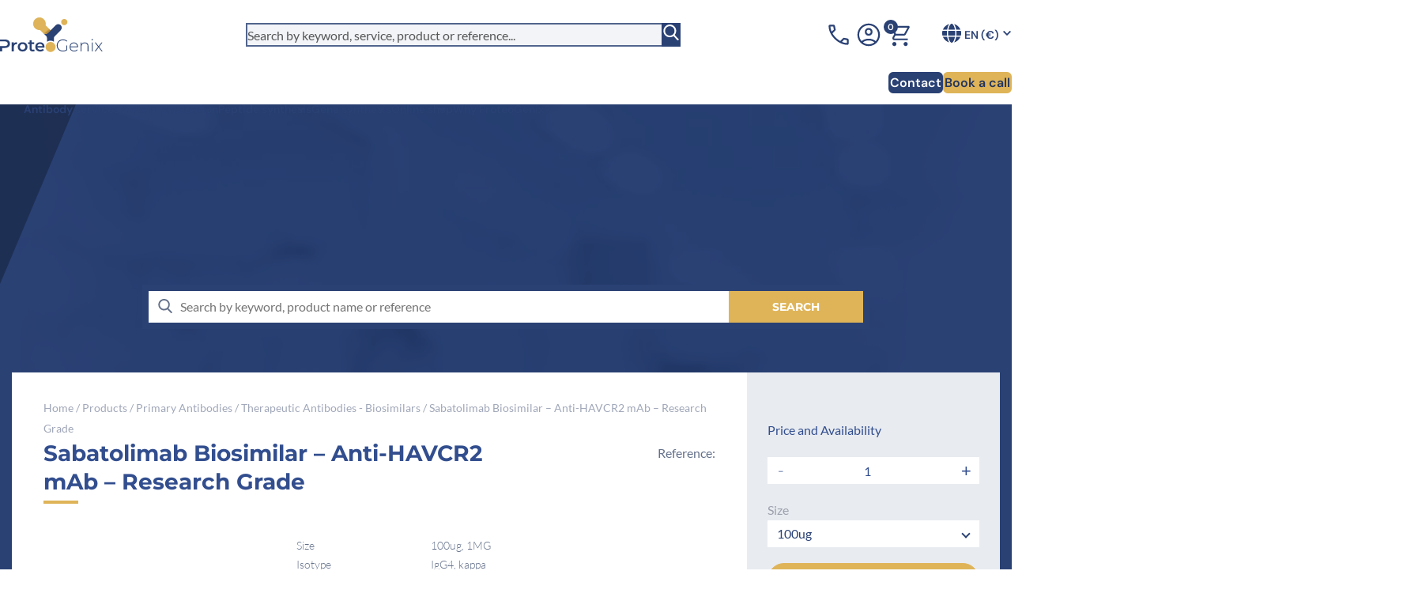

--- FILE ---
content_type: text/html; charset=UTF-8
request_url: https://www.proteogenix.science/product/sabatolimab-biosimilar-anti-havcr2-mab-research-grade/
body_size: 91689
content:
<!DOCTYPE html>
<html class="html no-js wp-singular product-template-default single single-product postid-108925 wp-custom-logo wp-theme-proteogenix theme-proteogenix latepoint woocommerce woocommerce-page woocommerce-no-js wpb-js-composer js-comp-ver-8.7 vc_responsive" lang="en">
  <head><meta charset="utf-8"><script>if(navigator.userAgent.match(/MSIE|Internet Explorer/i)||navigator.userAgent.match(/Trident\/7\..*?rv:11/i)){var href=document.location.href;if(!href.match(/[?&]nowprocket/)){if(href.indexOf("?")==-1){if(href.indexOf("#")==-1){document.location.href=href+"?nowprocket=1"}else{document.location.href=href.replace("#","?nowprocket=1#")}}else{if(href.indexOf("#")==-1){document.location.href=href+"&nowprocket=1"}else{document.location.href=href.replace("#","&nowprocket=1#")}}}}</script><script>(()=>{class RocketLazyLoadScripts{constructor(){this.v="2.0.4",this.userEvents=["keydown","keyup","mousedown","mouseup","mousemove","mouseover","mouseout","touchmove","touchstart","touchend","touchcancel","wheel","click","dblclick","input"],this.attributeEvents=["onblur","onclick","oncontextmenu","ondblclick","onfocus","onmousedown","onmouseenter","onmouseleave","onmousemove","onmouseout","onmouseover","onmouseup","onmousewheel","onscroll","onsubmit"]}async t(){this.i(),this.o(),/iP(ad|hone)/.test(navigator.userAgent)&&this.h(),this.u(),this.l(this),this.m(),this.k(this),this.p(this),this._(),await Promise.all([this.R(),this.L()]),this.lastBreath=Date.now(),this.S(this),this.P(),this.D(),this.O(),this.M(),await this.C(this.delayedScripts.normal),await this.C(this.delayedScripts.defer),await this.C(this.delayedScripts.async),await this.T(),await this.F(),await this.j(),await this.A(),window.dispatchEvent(new Event("rocket-allScriptsLoaded")),this.everythingLoaded=!0,this.lastTouchEnd&&await new Promise(t=>setTimeout(t,500-Date.now()+this.lastTouchEnd)),this.I(),this.H(),this.U(),this.W()}i(){this.CSPIssue=sessionStorage.getItem("rocketCSPIssue"),document.addEventListener("securitypolicyviolation",t=>{this.CSPIssue||"script-src-elem"!==t.violatedDirective||"data"!==t.blockedURI||(this.CSPIssue=!0,sessionStorage.setItem("rocketCSPIssue",!0))},{isRocket:!0})}o(){window.addEventListener("pageshow",t=>{this.persisted=t.persisted,this.realWindowLoadedFired=!0},{isRocket:!0}),window.addEventListener("pagehide",()=>{this.onFirstUserAction=null},{isRocket:!0})}h(){let t;function e(e){t=e}window.addEventListener("touchstart",e,{isRocket:!0}),window.addEventListener("touchend",function i(o){o.changedTouches[0]&&t.changedTouches[0]&&Math.abs(o.changedTouches[0].pageX-t.changedTouches[0].pageX)<10&&Math.abs(o.changedTouches[0].pageY-t.changedTouches[0].pageY)<10&&o.timeStamp-t.timeStamp<200&&(window.removeEventListener("touchstart",e,{isRocket:!0}),window.removeEventListener("touchend",i,{isRocket:!0}),"INPUT"===o.target.tagName&&"text"===o.target.type||(o.target.dispatchEvent(new TouchEvent("touchend",{target:o.target,bubbles:!0})),o.target.dispatchEvent(new MouseEvent("mouseover",{target:o.target,bubbles:!0})),o.target.dispatchEvent(new PointerEvent("click",{target:o.target,bubbles:!0,cancelable:!0,detail:1,clientX:o.changedTouches[0].clientX,clientY:o.changedTouches[0].clientY})),event.preventDefault()))},{isRocket:!0})}q(t){this.userActionTriggered||("mousemove"!==t.type||this.firstMousemoveIgnored?"keyup"===t.type||"mouseover"===t.type||"mouseout"===t.type||(this.userActionTriggered=!0,this.onFirstUserAction&&this.onFirstUserAction()):this.firstMousemoveIgnored=!0),"click"===t.type&&t.preventDefault(),t.stopPropagation(),t.stopImmediatePropagation(),"touchstart"===this.lastEvent&&"touchend"===t.type&&(this.lastTouchEnd=Date.now()),"click"===t.type&&(this.lastTouchEnd=0),this.lastEvent=t.type,t.composedPath&&t.composedPath()[0].getRootNode()instanceof ShadowRoot&&(t.rocketTarget=t.composedPath()[0]),this.savedUserEvents.push(t)}u(){this.savedUserEvents=[],this.userEventHandler=this.q.bind(this),this.userEvents.forEach(t=>window.addEventListener(t,this.userEventHandler,{passive:!1,isRocket:!0})),document.addEventListener("visibilitychange",this.userEventHandler,{isRocket:!0})}U(){this.userEvents.forEach(t=>window.removeEventListener(t,this.userEventHandler,{passive:!1,isRocket:!0})),document.removeEventListener("visibilitychange",this.userEventHandler,{isRocket:!0}),this.savedUserEvents.forEach(t=>{(t.rocketTarget||t.target).dispatchEvent(new window[t.constructor.name](t.type,t))})}m(){const t="return false",e=Array.from(this.attributeEvents,t=>"data-rocket-"+t),i="["+this.attributeEvents.join("],[")+"]",o="[data-rocket-"+this.attributeEvents.join("],[data-rocket-")+"]",s=(e,i,o)=>{o&&o!==t&&(e.setAttribute("data-rocket-"+i,o),e["rocket"+i]=new Function("event",o),e.setAttribute(i,t))};new MutationObserver(t=>{for(const n of t)"attributes"===n.type&&(n.attributeName.startsWith("data-rocket-")||this.everythingLoaded?n.attributeName.startsWith("data-rocket-")&&this.everythingLoaded&&this.N(n.target,n.attributeName.substring(12)):s(n.target,n.attributeName,n.target.getAttribute(n.attributeName))),"childList"===n.type&&n.addedNodes.forEach(t=>{if(t.nodeType===Node.ELEMENT_NODE)if(this.everythingLoaded)for(const i of[t,...t.querySelectorAll(o)])for(const t of i.getAttributeNames())e.includes(t)&&this.N(i,t.substring(12));else for(const e of[t,...t.querySelectorAll(i)])for(const t of e.getAttributeNames())this.attributeEvents.includes(t)&&s(e,t,e.getAttribute(t))})}).observe(document,{subtree:!0,childList:!0,attributeFilter:[...this.attributeEvents,...e]})}I(){this.attributeEvents.forEach(t=>{document.querySelectorAll("[data-rocket-"+t+"]").forEach(e=>{this.N(e,t)})})}N(t,e){const i=t.getAttribute("data-rocket-"+e);i&&(t.setAttribute(e,i),t.removeAttribute("data-rocket-"+e))}k(t){Object.defineProperty(HTMLElement.prototype,"onclick",{get(){return this.rocketonclick||null},set(e){this.rocketonclick=e,this.setAttribute(t.everythingLoaded?"onclick":"data-rocket-onclick","this.rocketonclick(event)")}})}S(t){function e(e,i){let o=e[i];e[i]=null,Object.defineProperty(e,i,{get:()=>o,set(s){t.everythingLoaded?o=s:e["rocket"+i]=o=s}})}e(document,"onreadystatechange"),e(window,"onload"),e(window,"onpageshow");try{Object.defineProperty(document,"readyState",{get:()=>t.rocketReadyState,set(e){t.rocketReadyState=e},configurable:!0}),document.readyState="loading"}catch(t){console.log("WPRocket DJE readyState conflict, bypassing")}}l(t){this.originalAddEventListener=EventTarget.prototype.addEventListener,this.originalRemoveEventListener=EventTarget.prototype.removeEventListener,this.savedEventListeners=[],EventTarget.prototype.addEventListener=function(e,i,o){o&&o.isRocket||!t.B(e,this)&&!t.userEvents.includes(e)||t.B(e,this)&&!t.userActionTriggered||e.startsWith("rocket-")||t.everythingLoaded?t.originalAddEventListener.call(this,e,i,o):(t.savedEventListeners.push({target:this,remove:!1,type:e,func:i,options:o}),"mouseenter"!==e&&"mouseleave"!==e||t.originalAddEventListener.call(this,e,t.savedUserEvents.push,o))},EventTarget.prototype.removeEventListener=function(e,i,o){o&&o.isRocket||!t.B(e,this)&&!t.userEvents.includes(e)||t.B(e,this)&&!t.userActionTriggered||e.startsWith("rocket-")||t.everythingLoaded?t.originalRemoveEventListener.call(this,e,i,o):t.savedEventListeners.push({target:this,remove:!0,type:e,func:i,options:o})}}J(t,e){this.savedEventListeners=this.savedEventListeners.filter(i=>{let o=i.type,s=i.target||window;return e!==o||t!==s||(this.B(o,s)&&(i.type="rocket-"+o),this.$(i),!1)})}H(){EventTarget.prototype.addEventListener=this.originalAddEventListener,EventTarget.prototype.removeEventListener=this.originalRemoveEventListener,this.savedEventListeners.forEach(t=>this.$(t))}$(t){t.remove?this.originalRemoveEventListener.call(t.target,t.type,t.func,t.options):this.originalAddEventListener.call(t.target,t.type,t.func,t.options)}p(t){let e;function i(e){return t.everythingLoaded?e:e.split(" ").map(t=>"load"===t||t.startsWith("load.")?"rocket-jquery-load":t).join(" ")}function o(o){function s(e){const s=o.fn[e];o.fn[e]=o.fn.init.prototype[e]=function(){return this[0]===window&&t.userActionTriggered&&("string"==typeof arguments[0]||arguments[0]instanceof String?arguments[0]=i(arguments[0]):"object"==typeof arguments[0]&&Object.keys(arguments[0]).forEach(t=>{const e=arguments[0][t];delete arguments[0][t],arguments[0][i(t)]=e})),s.apply(this,arguments),this}}if(o&&o.fn&&!t.allJQueries.includes(o)){const e={DOMContentLoaded:[],"rocket-DOMContentLoaded":[]};for(const t in e)document.addEventListener(t,()=>{e[t].forEach(t=>t())},{isRocket:!0});o.fn.ready=o.fn.init.prototype.ready=function(i){function s(){parseInt(o.fn.jquery)>2?setTimeout(()=>i.bind(document)(o)):i.bind(document)(o)}return"function"==typeof i&&(t.realDomReadyFired?!t.userActionTriggered||t.fauxDomReadyFired?s():e["rocket-DOMContentLoaded"].push(s):e.DOMContentLoaded.push(s)),o([])},s("on"),s("one"),s("off"),t.allJQueries.push(o)}e=o}t.allJQueries=[],o(window.jQuery),Object.defineProperty(window,"jQuery",{get:()=>e,set(t){o(t)}})}P(){const t=new Map;document.write=document.writeln=function(e){const i=document.currentScript,o=document.createRange(),s=i.parentElement;let n=t.get(i);void 0===n&&(n=i.nextSibling,t.set(i,n));const c=document.createDocumentFragment();o.setStart(c,0),c.appendChild(o.createContextualFragment(e)),s.insertBefore(c,n)}}async R(){return new Promise(t=>{this.userActionTriggered?t():this.onFirstUserAction=t})}async L(){return new Promise(t=>{document.addEventListener("DOMContentLoaded",()=>{this.realDomReadyFired=!0,t()},{isRocket:!0})})}async j(){return this.realWindowLoadedFired?Promise.resolve():new Promise(t=>{window.addEventListener("load",t,{isRocket:!0})})}M(){this.pendingScripts=[];this.scriptsMutationObserver=new MutationObserver(t=>{for(const e of t)e.addedNodes.forEach(t=>{"SCRIPT"!==t.tagName||t.noModule||t.isWPRocket||this.pendingScripts.push({script:t,promise:new Promise(e=>{const i=()=>{const i=this.pendingScripts.findIndex(e=>e.script===t);i>=0&&this.pendingScripts.splice(i,1),e()};t.addEventListener("load",i,{isRocket:!0}),t.addEventListener("error",i,{isRocket:!0}),setTimeout(i,1e3)})})})}),this.scriptsMutationObserver.observe(document,{childList:!0,subtree:!0})}async F(){await this.X(),this.pendingScripts.length?(await this.pendingScripts[0].promise,await this.F()):this.scriptsMutationObserver.disconnect()}D(){this.delayedScripts={normal:[],async:[],defer:[]},document.querySelectorAll("script[type$=rocketlazyloadscript]").forEach(t=>{t.hasAttribute("data-rocket-src")?t.hasAttribute("async")&&!1!==t.async?this.delayedScripts.async.push(t):t.hasAttribute("defer")&&!1!==t.defer||"module"===t.getAttribute("data-rocket-type")?this.delayedScripts.defer.push(t):this.delayedScripts.normal.push(t):this.delayedScripts.normal.push(t)})}async _(){await this.L();let t=[];document.querySelectorAll("script[type$=rocketlazyloadscript][data-rocket-src]").forEach(e=>{let i=e.getAttribute("data-rocket-src");if(i&&!i.startsWith("data:")){i.startsWith("//")&&(i=location.protocol+i);try{const o=new URL(i).origin;o!==location.origin&&t.push({src:o,crossOrigin:e.crossOrigin||"module"===e.getAttribute("data-rocket-type")})}catch(t){}}}),t=[...new Map(t.map(t=>[JSON.stringify(t),t])).values()],this.Y(t,"preconnect")}async G(t){if(await this.K(),!0!==t.noModule||!("noModule"in HTMLScriptElement.prototype))return new Promise(e=>{let i;function o(){(i||t).setAttribute("data-rocket-status","executed"),e()}try{if(navigator.userAgent.includes("Firefox/")||""===navigator.vendor||this.CSPIssue)i=document.createElement("script"),[...t.attributes].forEach(t=>{let e=t.nodeName;"type"!==e&&("data-rocket-type"===e&&(e="type"),"data-rocket-src"===e&&(e="src"),i.setAttribute(e,t.nodeValue))}),t.text&&(i.text=t.text),t.nonce&&(i.nonce=t.nonce),i.hasAttribute("src")?(i.addEventListener("load",o,{isRocket:!0}),i.addEventListener("error",()=>{i.setAttribute("data-rocket-status","failed-network"),e()},{isRocket:!0}),setTimeout(()=>{i.isConnected||e()},1)):(i.text=t.text,o()),i.isWPRocket=!0,t.parentNode.replaceChild(i,t);else{const i=t.getAttribute("data-rocket-type"),s=t.getAttribute("data-rocket-src");i?(t.type=i,t.removeAttribute("data-rocket-type")):t.removeAttribute("type"),t.addEventListener("load",o,{isRocket:!0}),t.addEventListener("error",i=>{this.CSPIssue&&i.target.src.startsWith("data:")?(console.log("WPRocket: CSP fallback activated"),t.removeAttribute("src"),this.G(t).then(e)):(t.setAttribute("data-rocket-status","failed-network"),e())},{isRocket:!0}),s?(t.fetchPriority="high",t.removeAttribute("data-rocket-src"),t.src=s):t.src="data:text/javascript;base64,"+window.btoa(unescape(encodeURIComponent(t.text)))}}catch(i){t.setAttribute("data-rocket-status","failed-transform"),e()}});t.setAttribute("data-rocket-status","skipped")}async C(t){const e=t.shift();return e?(e.isConnected&&await this.G(e),this.C(t)):Promise.resolve()}O(){this.Y([...this.delayedScripts.normal,...this.delayedScripts.defer,...this.delayedScripts.async],"preload")}Y(t,e){this.trash=this.trash||[];let i=!0;var o=document.createDocumentFragment();t.forEach(t=>{const s=t.getAttribute&&t.getAttribute("data-rocket-src")||t.src;if(s&&!s.startsWith("data:")){const n=document.createElement("link");n.href=s,n.rel=e,"preconnect"!==e&&(n.as="script",n.fetchPriority=i?"high":"low"),t.getAttribute&&"module"===t.getAttribute("data-rocket-type")&&(n.crossOrigin=!0),t.crossOrigin&&(n.crossOrigin=t.crossOrigin),t.integrity&&(n.integrity=t.integrity),t.nonce&&(n.nonce=t.nonce),o.appendChild(n),this.trash.push(n),i=!1}}),document.head.appendChild(o)}W(){this.trash.forEach(t=>t.remove())}async T(){try{document.readyState="interactive"}catch(t){}this.fauxDomReadyFired=!0;try{await this.K(),this.J(document,"readystatechange"),document.dispatchEvent(new Event("rocket-readystatechange")),await this.K(),document.rocketonreadystatechange&&document.rocketonreadystatechange(),await this.K(),this.J(document,"DOMContentLoaded"),document.dispatchEvent(new Event("rocket-DOMContentLoaded")),await this.K(),this.J(window,"DOMContentLoaded"),window.dispatchEvent(new Event("rocket-DOMContentLoaded"))}catch(t){console.error(t)}}async A(){try{document.readyState="complete"}catch(t){}try{await this.K(),this.J(document,"readystatechange"),document.dispatchEvent(new Event("rocket-readystatechange")),await this.K(),document.rocketonreadystatechange&&document.rocketonreadystatechange(),await this.K(),this.J(window,"load"),window.dispatchEvent(new Event("rocket-load")),await this.K(),window.rocketonload&&window.rocketonload(),await this.K(),this.allJQueries.forEach(t=>t(window).trigger("rocket-jquery-load")),await this.K(),this.J(window,"pageshow");const t=new Event("rocket-pageshow");t.persisted=this.persisted,window.dispatchEvent(t),await this.K(),window.rocketonpageshow&&window.rocketonpageshow({persisted:this.persisted})}catch(t){console.error(t)}}async K(){Date.now()-this.lastBreath>45&&(await this.X(),this.lastBreath=Date.now())}async X(){return document.hidden?new Promise(t=>setTimeout(t)):new Promise(t=>requestAnimationFrame(t))}B(t,e){return e===document&&"readystatechange"===t||(e===document&&"DOMContentLoaded"===t||(e===window&&"DOMContentLoaded"===t||(e===window&&"load"===t||e===window&&"pageshow"===t)))}static run(){(new RocketLazyLoadScripts).t()}}RocketLazyLoadScripts.run()})();</script>
    
    <meta name="viewport" content="width=device-width, initial-scale=1">
    <link rel="alternate" type="application/rss+xml" title="ProteoGenix Feed" href="https://www.proteogenix.science/feed/">
    <script type="rocketlazyloadscript" class="flynt-check-js">document.documentElement.classList.replace("no-js", "js");</script>
    <meta name='robots' content='index, follow, max-image-preview:large, max-snippet:-1, max-video-preview:-1' />
	<style>img:is([sizes="auto" i], [sizes^="auto," i]) { contain-intrinsic-size: 3000px 1500px }</style>
	<link rel="alternate" hreflang="en" href="https://www.proteogenix.science/product/sabatolimab-biosimilar-anti-havcr2-mab-research-grade/" />
<link rel="alternate" hreflang="x-default" href="https://www.proteogenix.science/product/sabatolimab-biosimilar-anti-havcr2-mab-research-grade/" />
<link rel="alternate" hreflang="en-us" href="https://us.proteogenix.science/product/sabatolimab-biosimilar-anti-havcr2-mab-research-grade/" />

<!-- Google Tag Manager for WordPress by gtm4wp.com -->
<script data-cfasync="false" data-pagespeed-no-defer>
	var gtm4wp_datalayer_name = "dataLayer";
	var dataLayer = dataLayer || [];
	const gtm4wp_use_sku_instead = false;
	const gtm4wp_currency = 'EUR';
	const gtm4wp_product_per_impression = false;
	const gtm4wp_clear_ecommerce = false;
	const gtm4wp_datalayer_max_timeout = 2000;
</script>
<!-- End Google Tag Manager for WordPress by gtm4wp.com -->
	<!-- This site is optimized with the Yoast SEO plugin v26.4 - https://yoast.com/wordpress/plugins/seo/ -->
	<title>Buy Sabatolimab Biosimilar - Anti-HAVCR2 mAb - Research Grade Online</title>
	<meta name="description" content="Buy Sabatolimab Biosimilar - Anti-HAVCR2 mAb - Research Grade Online. Shop among our wide range of biosimilars available at highly competitive prices. Discover our online shop." />
	<link rel="canonical" href="https://www.proteogenix.science/product/sabatolimab-biosimilar-anti-havcr2-mab-research-grade/" />
	<meta property="og:locale" content="en_US" />
	<meta property="og:type" content="article" />
	<meta property="og:title" content="Buy Sabatolimab Biosimilar - Anti-HAVCR2 mAb - Research Grade Online" />
	<meta property="og:description" content="Buy Sabatolimab Biosimilar - Anti-HAVCR2 mAb - Research Grade Online. Shop among our wide range of biosimilars available at highly competitive prices. Discover our online shop." />
	<meta property="og:url" content="https://www.proteogenix.science/product/sabatolimab-biosimilar-anti-havcr2-mab-research-grade/" />
	<meta property="og:site_name" content="ProteoGenix" />
	<meta property="article:modified_time" content="2025-10-02T11:05:04+00:00" />
	<meta property="og:image" content="https://www.proteogenix.science/wp-content/uploads/2023/12/proteogenix.jpg" />
	<meta property="og:image:width" content="450" />
	<meta property="og:image:height" content="208" />
	<meta property="og:image:type" content="image/jpeg" />
	<meta name="twitter:card" content="summary_large_image" />
	<meta name="twitter:title" content="Buy Sabatolimab Biosimilar - Anti-HAVCR2 mAb - Research Grade Online" />
	<meta name="twitter:site" content="@ProteoG" />
	<script type="application/ld+json" class="yoast-schema-graph">{"@context":"https://schema.org","@graph":[{"@type":"WebPage","@id":"https://www.proteogenix.science/product/sabatolimab-biosimilar-anti-havcr2-mab-research-grade/","url":"https://www.proteogenix.science/product/sabatolimab-biosimilar-anti-havcr2-mab-research-grade/","name":"Buy Sabatolimab Biosimilar - Anti-HAVCR2 mAb - Research Grade Online","isPartOf":{"@id":"https://www.proteogenix.science/#website"},"primaryImageOfPage":{"@id":"https://www.proteogenix.science/product/sabatolimab-biosimilar-anti-havcr2-mab-research-grade/#primaryimage"},"image":{"@id":"https://www.proteogenix.science/product/sabatolimab-biosimilar-anti-havcr2-mab-research-grade/#primaryimage"},"thumbnailUrl":"https://www.proteogenix.science/wp-content/uploads/2023/10/logo-proteogenix.png","datePublished":"2023-09-07T09:24:00+00:00","dateModified":"2025-10-02T11:05:04+00:00","description":"Buy Sabatolimab Biosimilar - Anti-HAVCR2 mAb - Research Grade Online. Shop among our wide range of biosimilars available at highly competitive prices. Discover our online shop.","breadcrumb":{"@id":"https://www.proteogenix.science/product/sabatolimab-biosimilar-anti-havcr2-mab-research-grade/#breadcrumb"},"inLanguage":"en","potentialAction":[{"@type":"ReadAction","target":["https://www.proteogenix.science/product/sabatolimab-biosimilar-anti-havcr2-mab-research-grade/"]}]},{"@type":"ImageObject","inLanguage":"en","@id":"https://www.proteogenix.science/product/sabatolimab-biosimilar-anti-havcr2-mab-research-grade/#primaryimage","url":"https://www.proteogenix.science/wp-content/uploads/2023/10/logo-proteogenix.png","contentUrl":"https://www.proteogenix.science/wp-content/uploads/2023/10/logo-proteogenix.png","width":445,"height":150},{"@type":"BreadcrumbList","@id":"https://www.proteogenix.science/product/sabatolimab-biosimilar-anti-havcr2-mab-research-grade/#breadcrumb","itemListElement":[{"@type":"ListItem","position":1,"name":"Home","item":"https://www.proteogenix.science/"},{"@type":"ListItem","position":2,"name":"Products","item":"https://www.proteogenix.science/products/"},{"@type":"ListItem","position":3,"name":"Primary Antibodies","item":"https://www.proteogenix.science/product-category/primary-antibodies/"},{"@type":"ListItem","position":4,"name":"Therapeutic Antibodies - Biosimilars","item":"https://www.proteogenix.science/product-category/primary-antibodies/therapeutic-antibodies/"},{"@type":"ListItem","position":5,"name":"Sabatolimab Biosimilar &#8211; Anti-HAVCR2 mAb &#8211; Research Grade"}]},{"@type":"WebSite","@id":"https://www.proteogenix.science/#website","url":"https://www.proteogenix.science/","name":"ProteoGenix","description":"Peptide Antibody Gene Protein","publisher":{"@id":"https://www.proteogenix.science/#organization"},"potentialAction":[{"@type":"SearchAction","target":{"@type":"EntryPoint","urlTemplate":"https://www.proteogenix.science/?s={search_term_string}"},"query-input":{"@type":"PropertyValueSpecification","valueRequired":true,"valueName":"search_term_string"}}],"inLanguage":"en"},{"@type":"Organization","@id":"https://www.proteogenix.science/#organization","name":"Proteogenix","url":"https://www.proteogenix.science/","logo":{"@type":"ImageObject","inLanguage":"en","@id":"https://www.proteogenix.science/#/schema/logo/image/","url":"https://www.proteogenix.science/wp-content/uploads/2023/11/Logo-bleu-450.png","contentUrl":"https://www.proteogenix.science/wp-content/uploads/2023/11/Logo-bleu-450.png","width":2667,"height":2667,"caption":"Proteogenix"},"image":{"@id":"https://www.proteogenix.science/#/schema/logo/image/"},"sameAs":["https://x.com/ProteoG","https://www.linkedin.com/company/proteogenix","https://www.pinterest.com/proteogenix/"]}]}</script>
	<!-- / Yoast SEO plugin. -->


<link rel='dns-prefetch' href='//js-eu1.hs-scripts.com' />

<link rel="alternate" type="application/rss+xml" title="ProteoGenix &raquo; Feed" href="https://www.proteogenix.science/feed/" />
<link rel='stylesheet' id='acfwf-wc-cart-block-integration-css' href='https://www.proteogenix.science/wp-content/plugins/advanced-coupons-for-woocommerce-free/dist/assets/index-467dde24.css?ver=1762960975' media='all' />
<link rel='stylesheet' id='acfwf-wc-checkout-block-integration-css' href='https://www.proteogenix.science/wp-content/plugins/advanced-coupons-for-woocommerce-free/dist/assets/index-2a7d8588.css?ver=1762960975' media='all' />
<style id='classic-theme-styles-inline-css'>
/*! This file is auto-generated */
.wp-block-button__link{color:#fff;background-color:#32373c;border-radius:9999px;box-shadow:none;text-decoration:none;padding:calc(.667em + 2px) calc(1.333em + 2px);font-size:1.125em}.wp-block-file__button{background:#32373c;color:#fff;text-decoration:none}
</style>
<style id='safe-svg-svg-icon-style-inline-css'>
.safe-svg-cover{text-align:center}.safe-svg-cover .safe-svg-inside{display:inline-block;max-width:100%}.safe-svg-cover svg{fill:currentColor;height:100%;max-height:100%;max-width:100%;width:100%}

</style>
<style id='woocommerce-inline-inline-css'>
.woocommerce form .form-row .required { visibility: visible; }
</style>
<link rel='stylesheet' id='contact-form-7-css' href='https://www.proteogenix.science/wp-content/plugins/contact-form-7/includes/css/styles.css?ver=6.1.3' media='all' />
<link rel='stylesheet' id='wpcf7-redirect-script-frontend-css' href='https://www.proteogenix.science/wp-content/plugins/wpcf7-redirect/build/assets/frontend-script.css?ver=2c532d7e2be36f6af233' media='all' />
<style id='wpgb-head-inline-css'>
.wp-grid-builder:not(.wpgb-template),.wpgb-facet{opacity:0.01}.wpgb-facet fieldset{margin:0;padding:0;border:none;outline:none;box-shadow:none}.wpgb-facet fieldset:last-child{margin-bottom:40px;}.wpgb-facet fieldset legend.wpgb-sr-only{height:1px;width:1px}
</style>
<link rel='stylesheet' id='Flynt/assets/main-css' href='https://www.proteogenix.science/wp-content/plugins/proteogenix-forms-v2//dist/assets/main-BL_X0I_d.css' media='all' />
<link rel='stylesheet' id='ProteogenixFormsV2/RecAbsPriceSimulator-css' href='https://www.proteogenix.science/wp-content/plugins/proteogenix-forms-v2//dist/assets/main-DLGCNz4g.css' media='all' />
<link rel='stylesheet' id='stripe_styles-css' href='https://www.proteogenix.science/wp-content/plugins/woocommerce-gateway-stripe/assets/css/stripe-styles.css?ver=9.5.3' media='all' />
<link rel='stylesheet' id='flynt-shop-assets-css' href='https://www.proteogenix.science/wp-content/themes/proteogenix/dist/stacks/shop/assets/main-rXcSqc5I.css?ver=6.8.3' media='all' />
<script id="wpml-cookie-js-extra">
var wpml_cookies = {"wp-wpml_current_language":{"value":"en","expires":1,"path":"\/"}};
var wpml_cookies = {"wp-wpml_current_language":{"value":"en","expires":1,"path":"\/"}};
</script>
<script type="rocketlazyloadscript" data-rocket-src="https://www.proteogenix.science/wp-content/plugins/sitepress-multilingual-cms/res/js/cookies/language-cookie.js?ver=484900" id="wpml-cookie-js" defer data-wp-strategy="defer"></script>
<script type="rocketlazyloadscript" data-rocket-src="https://www.proteogenix.science/wp-includes/js/jquery/jquery.min.js?ver=3.7.1" id="jquery-core-js" data-rocket-defer defer></script>
<script type="rocketlazyloadscript" data-rocket-src="https://www.proteogenix.science/wp-includes/js/jquery/jquery-migrate.min.js?ver=3.4.1" id="jquery-migrate-js" data-rocket-defer defer></script>
<script type="rocketlazyloadscript" data-rocket-src="https://www.proteogenix.science/wp-content/plugins/woocommerce/assets/js/jquery-blockui/jquery.blockUI.min.js?ver=2.7.0-wc.10.3.5" id="wc-jquery-blockui-js" defer data-wp-strategy="defer"></script>
<script id="wc-add-to-cart-js-extra">
var wc_add_to_cart_params = {"ajax_url":"\/wp-admin\/admin-ajax.php","wc_ajax_url":"\/?wc-ajax=%%endpoint%%","i18n_view_cart":"View cart","cart_url":"https:\/\/www.proteogenix.science\/cart\/","is_cart":"","cart_redirect_after_add":"no"};
</script>
<script type="rocketlazyloadscript" data-rocket-src="https://www.proteogenix.science/wp-content/plugins/woocommerce/assets/js/frontend/add-to-cart.min.js?ver=10.3.5" id="wc-add-to-cart-js" defer data-wp-strategy="defer"></script>
<script id="wc-single-product-js-extra">
var wc_single_product_params = {"i18n_required_rating_text":"Please select a rating","i18n_rating_options":["1 of 5 stars","2 of 5 stars","3 of 5 stars","4 of 5 stars","5 of 5 stars"],"i18n_product_gallery_trigger_text":"View full-screen image gallery","review_rating_required":"yes","flexslider":{"rtl":false,"animation":"slide","smoothHeight":true,"directionNav":false,"controlNav":"thumbnails","slideshow":false,"animationSpeed":500,"animationLoop":false,"allowOneSlide":false},"zoom_enabled":"","zoom_options":[],"photoswipe_enabled":"","photoswipe_options":{"shareEl":false,"closeOnScroll":false,"history":false,"hideAnimationDuration":0,"showAnimationDuration":0},"flexslider_enabled":""};
</script>
<script type="rocketlazyloadscript" data-rocket-src="https://www.proteogenix.science/wp-content/plugins/woocommerce/assets/js/frontend/single-product.min.js?ver=10.3.5" id="wc-single-product-js" defer data-wp-strategy="defer"></script>
<script type="rocketlazyloadscript" data-rocket-src="https://www.proteogenix.science/wp-content/plugins/woocommerce/assets/js/js-cookie/js.cookie.min.js?ver=2.1.4-wc.10.3.5" id="wc-js-cookie-js" defer data-wp-strategy="defer"></script>
<script id="woocommerce-js-extra">
var woocommerce_params = {"ajax_url":"\/wp-admin\/admin-ajax.php","wc_ajax_url":"\/?wc-ajax=%%endpoint%%","i18n_password_show":"Show password","i18n_password_hide":"Hide password"};
</script>
<script type="rocketlazyloadscript" data-rocket-src="https://www.proteogenix.science/wp-content/plugins/woocommerce/assets/js/frontend/woocommerce.min.js?ver=10.3.5" id="woocommerce-js" defer data-wp-strategy="defer"></script>
<script id="global-proteogenix-js-extra">
var PROTEOGENIX = {"ajax_url":"https:\/\/www.proteogenix.science\/wp-admin\/admin-ajax.php","currency_symbol":"\u20ac","currency_position":"left"};
</script>
<script type="rocketlazyloadscript" data-rocket-src="https://www.proteogenix.science/wp-content/plugins/proteogenix-forms/templates/js/global.js?ver=3.9.4" id="global-proteogenix-js" data-rocket-defer defer></script>
<script id="woocommerce-tokenization-form-js-extra">
var wc_tokenization_form_params = {"is_registration_required":"","is_logged_in":""};
</script>
<script type="rocketlazyloadscript" data-rocket-src="https://www.proteogenix.science/wp-content/plugins/woocommerce/assets/js/frontend/tokenization-form.min.js?ver=10.3.5" id="woocommerce-tokenization-form-js" data-rocket-defer defer></script>
<script type="rocketlazyloadscript"></script><meta name="generator" content="WPML ver:4.8.4 stt:1,4,3,27,2;" />
			<!-- DO NOT COPY THIS SNIPPET! Start of Page Analytics Tracking for HubSpot WordPress plugin v11.3.21-->
			<script type="rocketlazyloadscript" class="hsq-set-content-id" data-content-id="blog-post">
				var _hsq = _hsq || [];
				_hsq.push(["setContentType", "blog-post"]);
			</script>
			<!-- DO NOT COPY THIS SNIPPET! End of Page Analytics Tracking for HubSpot WordPress plugin -->
			<noscript><style>.wp-grid-builder .wpgb-card.wpgb-card-hidden .wpgb-card-wrapper{opacity:1!important;visibility:visible!important;transform:none!important}.wpgb-facet {opacity:1!important;pointer-events:auto!important}.wpgb-facet *:not(.wpgb-pagination-facet){display:none}</style></noscript>
<!-- Google Tag Manager for WordPress by gtm4wp.com -->
<!-- GTM Container placement set to footer -->
<script data-cfasync="false" data-pagespeed-no-defer>
	var dataLayer_content = {"pagePostType":"product","pagePostType2":"single-product","pagePostAuthor":"Celine Fruh","productRatingCounts":[],"productAverageRating":0,"productReviewCount":0,"productType":"variable","productIsVariable":1};
	dataLayer.push( dataLayer_content );
</script>
<script type="rocketlazyloadscript" data-cfasync="false" data-pagespeed-no-defer>
(function(w,d,s,l,i){w[l]=w[l]||[];w[l].push({'gtm.start':
new Date().getTime(),event:'gtm.js'});var f=d.getElementsByTagName(s)[0],
j=d.createElement(s),dl=l!='dataLayer'?'&l='+l:'';j.async=true;j.src=
'//www.googletagmanager.com/gtm.js?id='+i+dl;f.parentNode.insertBefore(j,f);
})(window,document,'script','dataLayer','GTM-57N8JNJ');
</script>
<!-- End Google Tag Manager for WordPress by gtm4wp.com --><style>.woocommerce-product-gallery{ opacity: 1 !important; }</style>    <script type="rocketlazyloadscript" data-rocket-type="text/javascript">
        var _actGoal = {'settings':{'value':'/g/encrypted/goal/txSgBAH7u5l5vCnRgwHyzTDtxXvOJMuh3xKQgrAygWE', 'type' : 'WEBSITE_VISIT','goalUrl':'https://www.actito.be:443/actg'}};
        (function() {
            var _head = document.head || document.getElementsByTagName("head")[0];
            var sp = document.createElement('script'); sp.type = 'text/javascript'; sp.async = true; sp.defer = true;
            sp.src = ('https:' == document.location.protocol ? 'https://cdn.actito.be' : 'http://cdn.actito.be') + '/legacy/actito-goal/goal.js';
            _head.appendChild(sp);
        })();
    </script>
    <script type="rocketlazyloadscript" data-wp-rocket-skip>window.addEventListener('DOMContentLoaded', function() {
            jQuery(document).on('latepoint:initStep:booking__services', '.latepoint-booking-form-element', (e) => {
                const form = new FormData(e.currentTarget.querySelector('.latepoint-form'));
                const locationId = form.get('booking[location_id]');
                // set time system to 12 hours for USA
                if (locationId === '4') {
                    latepoint_helper.time_system = '12';
                } else {
                    latepoint_helper.time_system = '24';
                }
            });
            jQuery(document).on('latepoint:initStep:booking__datepicker', '.latepoint-booking-form-element', (e) => {
                const form = new FormData(e.currentTarget.querySelector('.latepoint-form'));
                const timezone = form.get('timezone_name');
                // set time system to 12 hours for AM/PM timezones
                if (proteogenix_latepoint_helper.am_pm_timezones.includes(timezone)) {
                    latepoint_helper.time_system = '12';
                } else {
                    latepoint_helper.time_system = '24';
                }
            });
        });</script><style data-wp-rocket-skip>
        .latepoint-w .summary-price-breakdown-wrapper,
        .proteogenix-congress .latepoint-timezone-selector-w,
        .proteogenix-congress .summary-box .sbc-highlighted-item span,
        .proteogenix-congress .time-selector-w .th-timezone { display: none !important; }
        .proteogenix-congress .latepoint-step-content[data-step-name="contact"] .os-row > :last-child,
        .proteogenix-congress .latepoint-timezone-selector-w-add { display: none; }
        .proteogenix-congress .step-locations-w .os-item[data-item-id="1"],
        .proteogenix-congress .step-locations-w .os-item[data-item-id="2"],
        .proteogenix-congress .step-locations-w .os-item[data-item-id="3"],
        .proteogenix-congress .step-locations-w .os-item[data-item-id="4"] { display: none; }

        .proteogenix-book-a-call .step-locations-w .os-item[data-item-id] { display: none; }
        .proteogenix-book-a-call .step-locations-w .os-item[data-item-id="1"],
        .proteogenix-book-a-call .step-locations-w .os-item[data-item-id="2"],
        .proteogenix-book-a-call .step-locations-w .os-item[data-item-id="3"],
        .proteogenix-book-a-call .step-locations-w .os-item[data-item-id="4"] { display: block; }

        .proteogenix-book-a-call .latepoint-side-panel .latepoint-timezone-selector-w,
        .proteogenix-book-a-call .time-selector-w.style-timebox .times-header .th-line,
        .proteogenix-book-a-call .time-selector-w .th-timezone { display: none !important; }

        .proteogenix-book-a-call .latepoint-timezone-selector-w-add { margin-top: 15px; }
        .proteogenix-book-a-call .latepoint-timezone-selector-w-add label {
            margin-bottom: 5px !important; font-weight: 400; white-space: normal; text-wrap: balance;
        }
        .proteogenix-book-a-call .latepoint-timezone-selector-w-add label strong {
            display: block; margin-bottom: 5px; font-weight: bold;
        }
    </style>	<noscript><style>.woocommerce-product-gallery{ opacity: 1 !important; }</style></noscript>
	<script type="text/javascript" src="//script.crazyegg.com/pages/scripts/0100/0710.js" async="async" ></script><meta name="generator" content="Powered by WPBakery Page Builder - drag and drop page builder for WordPress."/>
<link rel="modulepreload" href="https://www.proteogenix.science/wp-content/plugins/advanced-coupons-for-woocommerce-free/dist/common/NoticesPlugin.4b31c3cc.js"  /><link rel="modulepreload" href="https://www.proteogenix.science/wp-content/plugins/advanced-coupons-for-woocommerce/dist/common/NoticesPlugin.cbb0e416.js"  /><link rel="modulepreload" href="https://www.proteogenix.science/wp-content/plugins/advanced-coupons-for-woocommerce-free/dist/common/NoticesPlugin.4b31c3cc.js"  /><link rel="modulepreload" href="https://www.proteogenix.science/wp-content/plugins/advanced-coupons-for-woocommerce/dist/common/NoticesPlugin.cbb0e416.js"  /><link rel="icon" href="https://www.proteogenix.science/wp-content/uploads/2023/11/cropped-Logo-bleu-450-32x32.png" sizes="32x32" />
<link rel="icon" href="https://www.proteogenix.science/wp-content/uploads/2023/11/cropped-Logo-bleu-450-192x192.png" sizes="192x192" />
<link rel="apple-touch-icon" href="https://www.proteogenix.science/wp-content/uploads/2023/11/cropped-Logo-bleu-450-180x180.png" />
<meta name="msapplication-TileImage" content="https://www.proteogenix.science/wp-content/uploads/2023/11/cropped-Logo-bleu-450-270x270.png" />
<noscript><style> .wpb_animate_when_almost_visible { opacity: 1; }</style></noscript><noscript><style id="rocket-lazyload-nojs-css">.rll-youtube-player, [data-lazy-src]{display:none !important;}</style></noscript>
  <meta name="generator" content="WP Rocket 3.20.1.2" data-wpr-features="wpr_delay_js wpr_defer_js wpr_lazyload_images wpr_image_dimensions wpr_desktop" /></head>
  <body>
    
    <a href="#mainContent" class="visuallyHidden-focusable">Skip to main content</a>
          <div data-rocket-location-hash="20f4bd92ff06f70ee18e27a701870bcc" class="pageWrapper">
        
        <flynt-component name="SiteHeader">
  <script type="application/json">{"endpoints":{"searchUrl":"https:\/\/www.proteogenix.science\/wp-json\/proteogenix\/v1\/doofinder\/search","statsCheckoutUrl":"https:\/\/www.proteogenix.science\/wp-json\/proteogenix\/v1\/doofinder\/stats\/checkout"},"shouldLogCheckout":false}</script>
    <flynt-component name="BannerRedirection" load:on="idle" class="flyntComponent" data-theme="dark" data-open="false">
    <script type="application/json">{"ajaxUrl":"https:\/\/www.proteogenix.science\/wp-admin\/admin-ajax.php","countries":["US","CA","MX","BZ","CR","SV","GT","HN","NI","PA","AG","BS","BB","CU","DM","GD","HT","JM","KN","LC","VC","TT","DO","AR","BO","BR","CL","CO","EC","GY","PY","PE","SR","UY","VE"]}</script>
    <div class="container">
      <span class="placeholder"></span>
      <div class="redirect">
        <p class="redirect-notice">It looks like you are visiting from outside the EU. Switch to the US version to see local pricing in USD and local shipping.</p>
        <a href="https://us.proteogenix.science/product/sabatolimab-biosimilar-anti-havcr2-mab-research-grade/" class="redirect-button">
          Switch to US ($)
        </a>
      </div>
      <button class="close-button" type="button" data-ref="closeButton">
        <svg width="17" height="17" viewBox="0 0 17 17" fill="none" xmlns="http://www.w3.org/2000/svg">
          <path d="M1.29575 16.3636L0 15.0679L6.88607 8.18182L0 1.29575L1.29575 0L8.18182 6.88607L15.0679 0L16.3636 1.29575L9.47757 8.18182L16.3636 15.0679L15.0679 16.3636L8.18182 9.47757L1.29575 16.3636Z" fill="currentColor" fill-opacity="0.95"/>
        </svg>
        <span class="visuallyHidden">Close</span>
      </button>
    </div>
  </flynt-component>

  <div class="container">
    <div class="grid">
      <a class="logo" href="https://www.proteogenix.science" aria-label="ProteoGenix">
  
      <?xml version="1.0" encoding="UTF-8"?> <svg xmlns="http://www.w3.org/2000/svg" width="462" height="156" viewBox="0 0 462 156" fill="none"><path d="M76.3 111.3V120.4C75.5 120.2 74.8001 120.2 74.1001 120.2C66.8001 120.2 62.3 124.5 62.3 132.8V152.6H52.8V111.8H61.9V117.8C64.5 113.4 69.5 111.3 76.3 111.3ZM79.9 132.1C79.9 119.9 89.1001 111.3 101.6 111.3C114.3 111.3 123.4 119.9 123.4 132.1C123.4 144.3 114.3 153 101.6 153C89.0001 153 79.9 144.3 79.9 132.1ZM113.7 132.1C113.7 124.3 108.5 119.3 101.6 119.3C94.7001 119.3 89.5 124.3 89.5 132.1C89.5 139.9 94.7001 144.9 101.6 144.9C108.5 144.9 113.7 139.9 113.7 132.1ZM156.2 150.3C153.9 152.1 150.5 153 147 153C138.1 153 133 148.3 133 139.3V119.7H126.3V112H133V102.7H142.5V112H153.4V119.6H142.5V139C142.5 143 144.5 145.1 148.2 145.1C150.2 145.1 152.1 144.6 153.5 143.4L156.2 150.3ZM200.1 135.2H168.1C169.2 141.2 174.2 145 181.3 145C185.9 145 189.5 143.5 192.4 140.6L197.5 146.5C193.8 150.9 188.1 153.1 181.1 153.1C167.4 153.1 158.6 144.3 158.6 132.2C158.6 120.1 167.5 111.4 179.7 111.4C191.6 111.4 200.3 119.7 200.3 132.5C200.3 133.1 200.2 134.2 200.1 135.2ZM168 128.8H191.1C190.3 122.9 185.8 118.9 179.6 118.9C173.5 118.9 169 122.9 168 128.8Z" fill="#2A4274"></path><path d="M205.3 132.1C205.3 119.9 214.5 111.3 227 111.3C239.7 111.3 248.8 119.9 248.8 132.1C248.8 144.3 239.7 153 227 153C214.5 153 205.3 144.3 205.3 132.1ZM239.1 132.1C239.1 124.3 233.9 119.3 227 119.3C220.1 119.3 214.9 124.3 214.9 132.1C214.9 139.9 220.1 144.9 227 144.9C233.9 144.9 239.1 139.9 239.1 132.1Z" fill="white"></path><path d="M298.4 126H302.1V146C297.3 150.6 290.3 152.9 283 152.9C266.9 152.9 255.1 141.4 255.1 125.8C255.1 110.2 266.9 98.7001 283.1 98.7001C290.8 98.7001 297.6 101.1 302.3 106L299.9 108.6C295.2 104 289.7 102.3 283.2 102.3C269.3 102.3 259 112.4 259 125.8C259 139.2 269.3 149.3 283.2 149.3C288.9 149.3 294 147.9 298.4 144.4V126ZM350.9 133.5H316.6C317 143 323.9 149.4 333.5 149.4C338.5 149.4 343.2 147.6 346.3 143.8L348.5 146.3C345 150.6 339.5 152.8 333.5 152.8C321.4 152.8 313 144.4 313 132.6C313 120.8 321.2 112.4 332.1 112.4C343 112.4 351.1 120.6 351.1 132.5C351 132.7 350.9 133.1 350.9 133.5ZM316.7 130.5H347.2C346.7 121.9 340.4 115.7 331.9 115.7C323.4 115.7 317.3 121.8 316.7 130.5ZM397.7 129.2V152.5H393.9V129.5C393.9 120.5 389.1 115.8 381 115.8C371.6 115.8 365.9 121.8 365.9 131.3V152.5H362.1V112.6H365.8V121.2C368.5 115.6 374 112.3 381.6 112.3C391.2 112.3 397.7 118.1 397.7 129.2ZM411.5 99.9001C411.5 98.2001 412.9 96.8 414.6 96.8C416.4 96.8 417.7 98.2001 417.7 99.9001C417.7 101.7 416.3 103 414.6 103C412.8 102.9 411.5 101.6 411.5 99.9001ZM412.7 112.6H416.5V152.5H412.7V112.6ZM457.2 152.5L443.5 134.7L429.8 152.5H425.4L441.2 132L426.2 112.7H430.6L443.4 129.3L456.2 112.7H460.5L445.5 132L461.5 152.5H457.2Z" fill="#2A4274"></path><path d="M289 35C296.787 35 303.1 28.6873 303.1 20.9C303.1 13.1128 296.787 6.80005 289 6.80005C281.213 6.80005 274.9 13.1128 274.9 20.9C274.9 28.6873 281.213 35 289 35Z" fill="#DFB459"></path><path d="M227.3 155.1C239.726 155.1 249.8 145.026 249.8 132.6C249.8 120.174 239.726 110.1 227.3 110.1C214.874 110.1 204.8 120.174 204.8 132.6C204.8 145.026 214.874 155.1 227.3 155.1Z" fill="#DFB459"></path><path d="M273 35C266.8 28.8 256.7 28.8 250.4 35L227.4 58L216 69.3C210.4 74.9 201.7 75.5 195.4 71.1L195.2 71L207.6 83.4C210 85.8 211.3 89 211.3 92.3V109.2C215.8 106.1 221.3 104.3 227.2 104.3C232.7 104.3 237.9 105.9 242.3 108.6V93C242.3 89.9 243.5 86.9 245.7 84.7L272.8 57.6C279.2 51.3 279.2 41.2 273 35Z" fill="#2A4274"></path><path d="M204.6 35.1L204.5 35C205 32.9 205.3 30.7 205.3 28.5C205.3 13.1 192.8 0.599976 177.4 0.599976C162 0.599976 149.5 13.1 149.5 28.5C149.5 43.9 162 56.4 177.4 56.4C178.6 56.4 179.7 56.3 180.8 56.2C181.1 56.6 181.5 57 181.8 57.3L195.3 70.9L195.5 71.1C201.8 75.5 210.5 74.9 216.1 69.3L227.5 57.9L204.6 35.1Z" fill="#DFB459"></path><path opacity="0.7" d="M204.6 35.1L204.5 35C205 32.9 205.3 30.7 205.3 28.5C205.3 13.1 192.8 0.599976 177.4 0.599976C162 0.599976 149.5 13.1 149.5 28.5C149.5 43.9 162 56.4 177.4 56.4C178.6 56.4 179.7 56.3 180.8 56.2C181.1 56.6 181.5 57 181.8 57.3L195.3 70.9L195.5 71.1C201.8 75.5 210.5 74.9 216.1 69.3L227.5 57.9L204.6 35.1Z" fill="url(#paint0_linear_1603_12)"></path><path d="M22.1001 99H0.100098V107.4H21.6001C30.3001 107.4 34.8001 111.3 34.8001 118C34.8001 124.7 30.3001 128.6 21.6001 128.6H0.100098V152.4H10.0001V137H22.1001C36.1001 137 44.9001 129.7 44.9001 118C44.8001 106.2 36.1001 99 22.1001 99Z" fill="#2A4274"></path><defs><linearGradient id="paint0_linear_1603_12" x1="159.311" y1="7.06898" x2="213.437" y2="71.574" gradientUnits="userSpaceOnUse"><stop offset="0.841" stop-color="#DFB459"></stop><stop offset="1" stop-color="#855614"></stop></linearGradient></defs></svg> 
  </a>


      <flynt-component name="SiteSearch">
  <script type="application/json">{"endpoints":{"searchUrl":"https:\/\/www.proteogenix.science\/wp-json\/proteogenix\/v1\/doofinder\/search","statsInitUrl":"https:\/\/www.proteogenix.science\/wp-json\/proteogenix\/v1\/doofinder\/stats\/init","statsClickUrl":"https:\/\/www.proteogenix.science\/wp-json\/proteogenix\/v1\/doofinder\/stats\/click"},"labels":{"productsGroupLabel":"Products","servicesGroupLabel":"Services","servicesNoResultsLabel":"No services found"}}</script>
  <form action="https://www.proteogenix.science" class="sh-search-form" role="search" method="post">
    <div class="sh-search-field">
      <input type="search" autocomplete="off" class="sh-search-input" placeholder="Search by keyword, service, product or reference..." value="" name="s">
      <input type="hidden" name="type" value="product">
      <input type="hidden" name="_proteogenix_recaptcha_response">
      <button type="button" class="sh-search-reset">
        <svg xmlns="http://www.w3.org/2000/svg" height="24" viewBox="0 0 24 24" width="24">
          <path fill="currentColor" d="M18.3 5.71c-.39-.39-1.02-.39-1.41 0L12 10.59 7.11 5.7c-.39-.39-1.02-.39-1.41 0-.39.39-.39 1.02 0 1.41L10.59 12 5.7 16.89c-.39.39-.39 1.02 0 1.41.39.39 1.02.39 1.41 0L12 13.41l4.89 4.89c.39.39 1.02.39 1.41 0 .39-.39.39-1.02 0-1.41L13.41 12l4.89-4.89c.38-.38.38-1.02 0-1.4z"></path>
        </svg>
      </button>
    </div>
		<button type="submit" class="sh-search-submit" aria-label="Search">
      <svg xmlns="http://www.w3.org/2000/svg" viewBox="0 0 57 57"><path fill="currentColor" d="M55.146 51.887L41.588 37.786A22.926 22.926 0 0046.984 23c0-12.682-10.318-23-23-23s-23 10.318-23 23 10.318 23 23 23c4.761 0 9.298-1.436 13.177-4.162l13.661 14.208c.571.593 1.339.92 2.162.92.779 0 1.518-.297 2.079-.837a3.004 3.004 0 00.083-4.242zM23.984 6c9.374 0 17 7.626 17 17s-7.626 17-17 17-17-7.626-17-17 7.626-17 17-17z"/></svg>
    </button>
    <div class="sh-search-results">
              <div class="sh-search-results-inner">
  <div class="sh-search-results-group" data-group="page">
    <span class="sh-search-results-type">Popular Services</span>
    <div class="sh-search-results-items">
              <a href="https://www.proteogenix.science/custom-antibody/" class="sh-search-results-item">
          <span class="sh-search-results-item-icon"><svg width="16" height="16" viewBox="0 0 16 16" fill="none" xmlns="http://www.w3.org/2000/svg">
  <path d="M15 9.0771V13.9234C15 14.209 14.8865 14.4829 14.6846 14.6849C14.4826 14.8868 14.2087 15.0003 13.9231 15.0003H2.07692C1.7913 15.0003 1.51739 14.8868 1.31542 14.6849C1.11346 14.4829 1 14.209 1 13.9234V2.07695C1 1.79132 1.11346 1.5174 1.31542 1.31543C1.51739 1.11346 1.7913 1 2.07692 1H6.92308" stroke="currentColor" stroke-width="1.5" stroke-linecap="round" stroke-linejoin="round"/>
  <path d="M11.2306 1H14.9998V4.76931" stroke="currentColor" stroke-width="1.5" stroke-linecap="round" stroke-linejoin="round"/>
  <path d="M15 1L8 8.00015" stroke="currentColor" stroke-width="1.5" stroke-linecap="round" stroke-linejoin="round"/>
</svg>
</span>
          <span class="sh-search-results-item-title">Custom Antibody Development & Production Services</span>
        </a>
              <a href="https://www.proteogenix.science/protein-production/" class="sh-search-results-item">
          <span class="sh-search-results-item-icon"><svg width="16" height="16" viewBox="0 0 16 16" fill="none" xmlns="http://www.w3.org/2000/svg">
  <path d="M15 9.0771V13.9234C15 14.209 14.8865 14.4829 14.6846 14.6849C14.4826 14.8868 14.2087 15.0003 13.9231 15.0003H2.07692C1.7913 15.0003 1.51739 14.8868 1.31542 14.6849C1.11346 14.4829 1 14.209 1 13.9234V2.07695C1 1.79132 1.11346 1.5174 1.31542 1.31543C1.51739 1.11346 1.7913 1 2.07692 1H6.92308" stroke="currentColor" stroke-width="1.5" stroke-linecap="round" stroke-linejoin="round"/>
  <path d="M11.2306 1H14.9998V4.76931" stroke="currentColor" stroke-width="1.5" stroke-linecap="round" stroke-linejoin="round"/>
  <path d="M15 1L8 8.00015" stroke="currentColor" stroke-width="1.5" stroke-linecap="round" stroke-linejoin="round"/>
</svg>
</span>
          <span class="sh-search-results-item-title">Custom Protein Expression Services</span>
        </a>
              <a href="https://www.proteogenix.science/peptide-synthesis-form/" class="sh-search-results-item">
          <span class="sh-search-results-item-icon"><svg width="16" height="16" viewBox="0 0 16 16" fill="none" xmlns="http://www.w3.org/2000/svg">
  <path d="M15 9.0771V13.9234C15 14.209 14.8865 14.4829 14.6846 14.6849C14.4826 14.8868 14.2087 15.0003 13.9231 15.0003H2.07692C1.7913 15.0003 1.51739 14.8868 1.31542 14.6849C1.11346 14.4829 1 14.209 1 13.9234V2.07695C1 1.79132 1.11346 1.5174 1.31542 1.31543C1.51739 1.11346 1.7913 1 2.07692 1H6.92308" stroke="currentColor" stroke-width="1.5" stroke-linecap="round" stroke-linejoin="round"/>
  <path d="M11.2306 1H14.9998V4.76931" stroke="currentColor" stroke-width="1.5" stroke-linecap="round" stroke-linejoin="round"/>
  <path d="M15 1L8 8.00015" stroke="currentColor" stroke-width="1.5" stroke-linecap="round" stroke-linejoin="round"/>
</svg>
</span>
          <span class="sh-search-results-item-title">Peptide synthesis form</span>
        </a>
          </div>
    <a href="https://www.proteogenix.science/?s&type=page" class="sh-search-results-item sh-search-results-all">View all Services <svg width="6" height="10" viewBox="0 0 6 10" fill="none" xmlns="http://www.w3.org/2000/svg">
  <path d="M1.10663 0.0065918L5.99854 5.13498L1.0993 9.9935L0.00732422 9.12729L4.09131 5.12128L0 0.857391L1.10663 0.0065918Z" fill="currentColor"/>
</svg>
</a>
    <p class="sh-search-results-none" hidden>No services found</p>
  </div>
  <div class="sh-search-results-group" data-group="product">
    <span class="sh-search-results-type">Popular Products</span>
    <div class="sh-search-results-items">
              <a href="https://www.proteogenix.science/product/nycodenz-ag/" class="sh-search-results-item">
          <span class="sh-search-results-item-icon">
                                                  <img src="data:image/svg+xml,%3Csvg%20xmlns='http://www.w3.org/2000/svg'%20viewBox='0%200%2052%2052'%3E%3C/svg%3E" alt="Nycodenz AG®" width="52" height="52" data-lazy-src="https://www.proteogenix.science/wp-content/uploads/2024/08/nycodenz-reflet-150x150.png" /><noscript><img src="https://www.proteogenix.science/wp-content/uploads/2024/08/nycodenz-reflet-150x150.png" alt="Nycodenz AG®" width="52" height="52" /></noscript>
          </span>
          <span class="sh-search-results-item-title">Nycodenz AG®</span>
        </a>
              <a href="https://www.proteogenix.science/product/xtencho-race-starter-kit/" class="sh-search-results-item">
          <span class="sh-search-results-item-icon">
                                                  <img src="data:image/svg+xml,%3Csvg%20xmlns='http://www.w3.org/2000/svg'%20viewBox='0%200%2052%2052'%3E%3C/svg%3E" alt="XtenCHO &amp;trade; Race Starter kit" width="52" height="52" data-lazy-src="https://www.proteogenix.science/wp-content/uploads/2023/10/logo-proteogenix-150x150.png" /><noscript><img src="https://www.proteogenix.science/wp-content/uploads/2023/10/logo-proteogenix-150x150.png" alt="XtenCHO &amp;trade; Race Starter kit" width="52" height="52" /></noscript>
          </span>
          <span class="sh-search-results-item-title">XtenCHO &trade; Race Starter kit</span>
        </a>
          </div>
    <a href="https://www.proteogenix.science/?s&type=product" class="sh-search-results-item sh-search-results-all">View all Products <svg width="6" height="10" viewBox="0 0 6 10" fill="none" xmlns="http://www.w3.org/2000/svg">
  <path d="M1.10663 0.0065918L5.99854 5.13498L1.0993 9.9935L0.00732422 9.12729L4.09131 5.12128L0 0.857391L1.10663 0.0065918Z" fill="currentColor"/>
</svg>
</a>
    <p class="sh-search-results-none" hidden>No Products found</p>
  </div>
</div>
          </div>
	</form>
</flynt-component>


      <div class="actions">
      <a href="/contact/"  title='Contact' class="actions-item--contact cta-button cta-button--small cta-button--accent">Contact</a>
    <a class="actions-item actions-item--phone" href="tel:+330390205470" title="Phone number" data-ref="phoneTrigger" data-expanded="false">
    <svg aria-hidden="true" width="24" height="24" viewBox="0 0 24 24" fill="none" xmlns="http://www.w3.org/2000/svg">
  <path d="M19.0026 20C17.229 20 15.4471 19.5876 13.6569 18.7628C11.867 17.9381 10.2223 16.7746 8.72305 15.2725C7.22392 13.7702 6.06196 12.1255 5.23717 10.3384C4.41239 8.55139 4 6.77106 4 4.99741C4 4.7124 4.09412 4.4749 4.28235 4.28494C4.47059 4.09498 4.70588 4 4.98824 4H8.05791C8.29554 4 8.50514 4.07757 8.68686 4.23271C8.8685 4.38769 8.984 4.57922 9.03345 4.80729L9.57295 7.57646C9.61029 7.83345 9.60244 8.05417 9.54941 8.23886C9.49623 8.42347 9.40084 8.57851 9.26331 8.704L7.08965 10.82C7.43947 11.4606 7.83916 12.0667 8.28869 12.6381C8.73813 13.2094 9.22469 13.755 9.7485 14.275C10.2648 14.7916 10.8139 15.2713 11.3955 15.7141C11.9771 16.157 12.6053 16.569 13.2798 16.9503L15.3918 14.82C15.539 14.6667 15.7174 14.5593 15.9269 14.4977C16.1361 14.4362 16.3536 14.4211 16.5793 14.4525L19.1927 14.9847C19.4303 15.0475 19.6243 15.1687 19.7746 15.3485C19.9249 15.5282 20 15.7322 20 15.9602V19.0117C20 19.2941 19.905 19.5294 19.715 19.7176C19.5251 19.9059 19.2876 20 19.0026 20ZM6.42165 9.48427L8.10141 7.87695C8.1315 7.8528 8.15116 7.81958 8.16023 7.77745C8.1693 7.73524 8.16785 7.696 8.15573 7.65973L7.74659 5.55647C7.73448 5.50831 7.71345 5.47216 7.68328 5.448C7.65318 5.42384 7.61394 5.41176 7.56564 5.41176H5.55294C5.51671 5.41176 5.48651 5.42384 5.46235 5.448C5.43835 5.47216 5.42635 5.50235 5.42635 5.53859C5.47451 6.18173 5.57976 6.83506 5.74212 7.49859C5.90431 8.16229 6.13083 8.82415 6.42165 9.48427ZM14.6099 17.6181C15.2338 17.909 15.8844 18.1313 16.5619 18.2852C17.2395 18.4389 17.8727 18.5303 18.4614 18.5593C18.4977 18.5593 18.5278 18.5472 18.552 18.523C18.5762 18.4989 18.5883 18.4687 18.5883 18.4325V16.4525C18.5883 16.4042 18.5762 16.365 18.552 16.3349C18.5278 16.3047 18.4917 16.2836 18.4435 16.2715L16.467 15.8696C16.4309 15.8576 16.3992 15.8561 16.372 15.8651C16.3448 15.8743 16.3162 15.8939 16.2859 15.924L14.6099 17.6181Z" fill="currentColor"/>
</svg>

    <span class="actions-item-info">+33 (0)3 90 20 54 70</span>
  </a>
  <a class="actions-item actions-item--profile" href="https://www.proteogenix.science/my-account/" title="Log In">
    <svg aria-hidden="true" width="24" height="24" viewBox="0 0 24 24" fill="none" xmlns="http://www.w3.org/2000/svg">
  <path d="M6.33758 17.0138C7.14284 16.4163 8.02011 15.9444 8.96937 15.5981C9.91844 15.252 10.9287 15.0789 12 15.0789C13.0713 15.0789 14.0816 15.252 15.0306 15.5981C15.9799 15.9444 16.8572 16.4163 17.6624 17.0138C18.2514 16.3663 18.718 15.617 19.0624 14.7656C19.4068 13.9143 19.5789 12.9924 19.5789 12C19.5789 9.9 18.8408 8.11184 17.3645 6.63553C15.8882 5.15921 14.1 4.42105 12 4.42105C9.89997 4.42105 8.11184 5.15921 6.63553 6.63553C5.15921 8.11184 4.42105 9.9 4.42105 12C4.42105 12.9924 4.59324 13.9143 4.93761 14.7656C5.28197 15.617 5.74863 16.3663 6.33758 17.0138ZM12.0003 12.7105C11.1353 12.7105 10.4059 12.4137 9.81205 11.82C9.21805 11.2262 8.92105 10.4968 8.92105 9.63182C8.92105 8.76687 9.21789 8.03747 9.81158 7.44363C10.4054 6.84963 11.1349 6.55263 11.9998 6.55263C12.8648 6.55263 13.5941 6.84947 14.1879 7.44316C14.7819 8.037 15.0789 8.7664 15.0789 9.63134C15.0789 10.4962 14.7821 11.2257 14.1884 11.8195C13.5946 12.4135 12.8652 12.7105 12.0003 12.7105ZM12 21C10.7502 21 9.57789 20.765 8.4829 20.295C7.3879 19.8249 6.43539 19.1847 5.62539 18.3747C4.81523 17.5647 4.17513 16.6121 3.70508 15.5171C3.23502 14.4221 3 13.2498 3 12C3 10.7502 3.23502 9.57789 3.70508 8.4829C4.17513 7.3879 4.81523 6.43539 5.62539 5.62539C6.43539 4.81523 7.3879 4.17513 8.4829 3.70508C9.57789 3.23502 10.7502 3 12 3C13.2498 3 14.4221 3.23502 15.5171 3.70508C16.6121 4.17513 17.5647 4.81523 18.3747 5.62539C19.1847 6.43539 19.8249 7.3879 20.295 8.4829C20.765 9.57789 21 10.7502 21 12C21 13.2498 20.765 14.4221 20.295 15.5171C19.8249 16.6121 19.1847 17.5647 18.3747 18.3747C17.5647 19.1847 16.6121 19.8249 15.5171 20.295C14.4221 20.765 13.2498 21 12 21ZM12 19.5789C12.855 19.5789 13.6794 19.4414 14.4731 19.1664C15.2668 18.8912 15.9717 18.5064 16.5873 18.0122C15.9717 17.536 15.276 17.165 14.5006 16.899C13.725 16.633 12.8915 16.5 12 16.5C11.1085 16.5 10.2735 16.6315 9.49492 16.8944C8.71635 17.1574 8.02224 17.53 7.41261 18.0122C8.02839 18.5064 8.73316 18.8912 9.52689 19.1664C10.3206 19.4414 11.145 19.5789 12 19.5789ZM12 11.2895C12.4713 11.2895 12.8654 11.131 13.1823 10.8139C13.4994 10.497 13.6579 10.1029 13.6579 9.63158C13.6579 9.16026 13.4994 8.76616 13.1823 8.44926C12.8654 8.13221 12.4713 7.97368 12 7.97368C11.5287 7.97368 11.1346 8.13221 10.8177 8.44926C10.5006 8.76616 10.3421 9.16026 10.3421 9.63158C10.3421 10.1029 10.5006 10.497 10.8177 10.8139C11.1346 11.131 11.5287 11.2895 12 11.2895Z" fill="currentColor"/>
</svg>

  </a>
  <button title="Cart" aria-label="Cart" class="actions-item actions-item--cart" data-open-mini-cart>
    <div class="actions-item-cart">
      <svg aria-hidden="true" width="24" height="24" viewBox="0 0 24 24" fill="none" xmlns="http://www.w3.org/2000/svg">
  <path d="M8.51983 21C8.06691 21 7.6818 20.8413 7.36452 20.5238C7.04724 20.2066 6.8886 19.8215 6.8886 19.3685C6.8886 18.9154 7.04724 18.5303 7.36452 18.213C7.6818 17.8957 8.06691 17.7371 8.51983 17.7371C8.97292 17.7371 9.3581 17.8957 9.67538 18.213C9.99266 18.5303 10.1513 18.9154 10.1513 19.3685C10.1513 19.8215 9.99266 20.2066 9.67538 20.5238C9.3581 20.8413 8.97292 21 8.51983 21ZM17.5558 21C17.1028 21 16.7176 20.8413 16.4003 20.5238C16.083 20.2066 15.9244 19.8215 15.9244 19.3685C15.9244 18.9154 16.083 18.5303 16.4003 18.213C16.7176 17.8957 17.1028 17.7371 17.5558 17.7371C18.0088 17.7371 18.3939 17.8957 18.7112 18.213C19.0284 18.5303 19.1871 18.9154 19.1871 19.3685C19.1871 19.8215 19.0284 20.2066 18.7112 20.5238C18.3939 20.8413 18.0088 21 17.5558 21ZM7.45845 6.26294L9.82151 11.2112H16.177C16.2308 11.2112 16.2786 11.1977 16.3206 11.1709C16.3624 11.144 16.3982 11.1066 16.428 11.0588L18.9291 6.51395C18.965 6.44823 18.9679 6.38996 18.9379 6.33915C18.9081 6.28834 18.8573 6.26294 18.7855 6.26294H7.45845ZM6.78815 4.86454H19.7322C20.1135 4.86454 20.4018 5.02683 20.5971 5.35141C20.7926 5.67584 20.8019 6.00719 20.6251 6.34544L17.6381 11.7561C17.4852 12.0251 17.283 12.2345 17.0314 12.3844C16.7797 12.5345 16.5039 12.6096 16.2041 12.6096H9.40199L8.32266 14.5816C8.2748 14.6534 8.27333 14.731 8.31823 14.8146C8.36298 14.8984 8.43018 14.9403 8.51983 14.9403H19.1871V16.3387H8.51983C7.89832 16.3387 7.43133 16.0706 7.11887 15.5346C6.80625 14.9985 6.79522 14.4633 7.08577 13.929L8.41589 11.5375L5.02406 4.3984H3.24902V3H5.90249L6.78815 4.86454Z" fill="currentColor"/>
</svg>

      <span class="actions-item-cart-count">0</span>
    </div>
  </button>
</div>
      <button class="hamburger" type="button" aria-expanded="false" aria-controls="site-main-navigation" data-ref="hamburger">
  <svg version="1.1" aria-hidden="true" width="24" height="25" viewBox="0 0 24 25" fill="none" xmlns="http://www.w3.org/2000/svg">
    <rect class="hamburger-line-1" y="3" width="24" height="2" rx="0.75" fill="currentColor"/>
    <rect class="hamburger-line-2" y="11.5" width="24" height="2" rx="0.75" fill="currentColor"/>
    <rect class="hamburger-line-3" y="20" width="24" height="2" rx="0.75" fill="currentColor"/>
</svg>

</button>

      <div id="site-main-navigation" class="navigation" data-ref="navigation">
        <div class="navigation-inner">
          <div class="languages" role="group">
  <button type="button" class="languages-button" data-ref="languagesTrigger" aria-haspopup="true" aria-expanded="false" aria-controls="site-languages-list">
    <span class="languages-globe"><svg aria-hidden="true" width="24" height="24" viewBox="0 0 24 24" fill="none" xmlns="http://www.w3.org/2000/svg">
  <path d="M15.375 12C15.375 12.7805 15.3328 13.5328 15.259 14.25H8.74453C8.66719 13.5328 8.62852 12.7805 8.62852 12C8.62852 11.2195 8.6707 10.4672 8.74453 9.75H15.259C15.3363 10.4672 15.375 11.2195 15.375 12ZM16.3875 9.75H20.7152C20.9016 10.4707 21 11.223 21 12C21 12.777 20.9016 13.5293 20.7152 14.25H16.3875C16.4613 13.5258 16.5 12.7734 16.5 12C16.5 11.2266 16.4613 10.4742 16.3875 9.75ZM20.3461 8.625H16.2434C15.8918 6.37852 15.1957 4.49766 14.2992 3.29531C17.052 4.02305 19.2914 6.01992 20.3426 8.625H20.3461ZM15.1043 8.625H8.8957C9.11016 7.34531 9.44062 6.21328 9.84492 5.2957C10.2141 4.46602 10.6254 3.86484 11.0227 3.48516C11.4164 3.1125 11.7434 3 12 3C12.2566 3 12.5836 3.1125 12.9773 3.48516C13.3746 3.86484 13.7859 4.46602 14.1551 5.2957C14.5629 6.20977 14.8898 7.3418 15.1043 8.625ZM7.75664 8.625H3.65391C4.70859 6.01992 6.94453 4.02305 9.70078 3.29531C8.8043 4.49766 8.1082 6.37852 7.75664 8.625ZM3.28477 9.75H7.6125C7.53867 10.4742 7.5 11.2266 7.5 12C7.5 12.7734 7.53867 13.5258 7.6125 14.25H3.28477C3.09844 13.5293 3 12.777 3 12C3 11.223 3.09844 10.4707 3.28477 9.75ZM9.84492 18.7008C9.43711 17.7867 9.11016 16.6547 8.8957 15.375H15.1043C14.8898 16.6547 14.5594 17.7867 14.1551 18.7008C13.7859 19.5305 13.3746 20.1316 12.9773 20.5113C12.5836 20.8875 12.2566 21 12 21C11.7434 21 11.4164 20.8875 11.0227 20.5148C10.6254 20.1352 10.2141 19.534 9.84492 18.7043V18.7008ZM7.75664 15.375C8.1082 17.6215 8.8043 19.5023 9.70078 20.7047C6.94453 19.977 4.70859 17.9801 3.65391 15.375H7.75664ZM20.3461 15.375C19.2914 17.9801 17.0555 19.977 14.3027 20.7047C15.1992 19.5023 15.8918 17.6215 16.2469 15.375H20.3496H20.3461Z" fill="currentColor"/>
</svg>
</span>
    <span class="languages-current">en (€)</span>
    <span class="languages-button-arrow"><svg aria-hidden="true" width="24" height="24" viewBox="0 0 24 24" fill="none" xmlns="http://www.w3.org/2000/svg">
  <path d="M12 15.6969L6 9.69687L7.4 8.29688L12 12.8969L16.6 8.29688L18 9.69687L12 15.6969Z" fill="currentColor"/>
</svg>
</span>
  </button>
  <ul id="site-languages-list" class="languages-list" aria-hidden="true">
    <li class="languages-list-title">Available in: </li>
                                            <li class="languages-list-item"><a class="languages-list-link" href="https://us.proteogenix.science/product/sabatolimab-biosimilar-anti-havcr2-mab-research-grade/">us ($)</a></li>
            </ul>
</div>
                      <nav class="menu" data-ref="menu">
  <ul class="menu-list">
          <li id="menu-item-243586" class="menu-item menu-item-type-post_type menu-item-object-page menu-item-has-children menu-item-243586" data-cards="false" data-depth="0" data-mega-menu="a" data-color="purple">
      <a class="menu-link " href="https://www.proteogenix.science/custom-antibody/"  data-refs="linksTriggers" >
      <span class="menu-title">
                <span class="menu-title-inner">Antibody services</span>
              </span>
                      </a>
          <button type="button" class="menu-trigger" data-refs="submenuTriggers" aria-label="Toggle submenu" aria-expanded="false" aria-controls="submenu-243586"></button>
              <div id="submenu-243586" class="submenu" aria-hidden="true">
      <ul class="submenu-list">
                  <li id="menu-item-243588" class="menu-item menu-item-type-post_type menu-item-object-page menu-item-has-children menu-item-243588" data-cards="false" data-depth="1" data-color="purple">
      <a class="menu-link " href="https://www.proteogenix.science/custom-antibody/therapeutic-antibody-services/"  data-refs="linksTriggers" >
      <span class="menu-title">
                <span class="menu-title-inner">Therapeutics</span>
              </span>
              <div class="menu-description"><p>End-to-end solutions from antigen design to bioproduction</p>
</div>
                      </a>
          <button type="button" class="menu-trigger" data-refs="submenuTriggers" aria-label="Toggle submenu" aria-expanded="false" aria-controls="submenu-243588"></button>
              <div id="submenu-243588" class="submenu" aria-hidden="true">
      <ul class="submenu-list">
                  <li id="menu-item-243591" class="menu-item menu-item-type-post_type menu-item-object-page menu-item-243591" data-cards="false" data-depth="2" data-color="purple">
      <a class="menu-link " href="https://www.proteogenix.science/custom-antibody/therapeutic-antibody-services/antibody-discovery/"  data-refs="linksTriggers" >
      <span class="menu-title">
                  <span class="menu-icon"><?xml version="1.0" encoding="UTF-8"?> <svg xmlns="http://www.w3.org/2000/svg" xmlns:xlink="http://www.w3.org/1999/xlink" version="1.1" id="Calque_1" x="0px" y="0px" viewBox="0 0 357.914 357.914" xml:space="preserve"> <g> <path d="M169.114,168.008c-0.723-1.05-54.563-71.675-65.348-85.82c-2.584-3.393-6.346-5.578-10.595-6.153 c-4.244-0.572-8.455,0.531-11.849,3.115c-7.024,5.35-8.388,15.417-3.013,22.475l30.016,38.596c0.11,0.142,0.228,0.274,0.353,0.397 c0.111,0.234,0.248,0.461,0.409,0.678l30.289,40.521c0.013,0.017,0.054,0.07,0.067,0.086c0.017,0.022,1.706,2.241,1.706,5.097 v130.943c0,8.83,7.185,16.014,16.015,16.014s16.014-7.184,16.014-16.014V182.008c0-8.315-2.862-12.318-3.94-13.826L169.114,168.008 z M165.179,317.942c0,4.419-3.595,8.014-8.014,8.014s-8.015-3.595-8.015-8.014V186.999c0-5.402-2.84-9.302-3.396-10.014 l-30.258-40.48c-0.123-0.165-0.257-0.317-0.399-0.458c-0.122-0.257-0.273-0.504-0.456-0.738L84.65,96.745 c-2.678-3.516-1.995-8.554,1.521-11.231c1.692-1.289,3.801-1.84,5.928-1.551c2.131,0.289,4.015,1.379,5.305,3.074 c22.028,28.893,63.995,83.959,65.121,85.507l0.206,0.292c0.732,1.024,2.448,3.423,2.448,9.172V317.942z"></path> <path d="M72.448,106.551c-5.352-7.026-15.419-8.389-22.442-3.039c-3.394,2.583-5.579,6.346-6.154,10.594s0.531,8.456,3.114,11.849 l55.588,72.996c3.146,4.132,7.927,6.305,12.759,6.305c3.383,0,6.791-1.064,9.683-3.267c3.394-2.583,5.579-6.346,6.154-10.594 s-0.531-8.456-3.114-11.849L72.448,106.551z M123.222,190.321c-0.289,2.131-1.38,4.014-3.073,5.303 c-3.514,2.677-8.551,1.996-11.23-1.521l-55.587-72.995c-1.289-1.692-1.84-3.798-1.552-5.928c0.289-2.131,1.38-4.014,3.072-5.303 l0.001,0c1.447-1.102,3.152-1.635,4.845-1.635c2.419,0,4.811,1.088,6.386,3.156l55.587,72.995 C122.959,186.085,123.51,188.19,123.222,190.321z"></path> <path d="M280.851,101.564c5.35-7.026,3.986-17.093-3.039-22.443c-7.023-5.348-17.093-3.986-22.441,3.037 c-15.152,19.874-64.645,84.798-65.349,85.822l-0.124,0.175c-1.078,1.507-3.94,5.511-3.94,13.826v135.934 c0,8.83,7.184,16.014,16.014,16.014s16.015-7.184,16.015-16.014V186.971c0-2.849,1.682-5.064,1.681-5.064 c0.032-0.04,0.063-0.08,0.094-0.121l31.074-41.625L280.851,101.564z M244.448,135.343l-31.066,41.615 c-0.56,0.716-3.396,4.614-3.396,10.013v130.943c0,4.419-3.596,8.014-8.015,8.014s-8.014-3.595-8.014-8.014V181.98 c0-5.749,1.716-8.148,2.448-9.172l0.169-0.24c1.165-1.604,43.131-56.668,65.158-85.562c1.576-2.068,3.968-3.156,6.387-3.156 c1.692,0,3.398,0.533,4.847,1.635c3.515,2.677,4.197,7.715,1.545,11.199l-30.016,38.595 C244.479,135.301,244.464,135.322,244.448,135.343z"></path> <path d="M315.284,114.078c-0.575-4.248-2.76-8.01-6.152-10.594c-3.394-2.584-7.609-3.687-11.849-3.115 c-4.249,0.575-8.011,2.76-10.595,6.153l-55.587,72.995c-5.35,7.025-3.986,17.093,3.039,22.443c2.893,2.202,6.301,3.267,9.683,3.267 c4.833,0,9.613-2.173,12.761-6.305l55.585-72.995C314.753,122.535,315.859,118.327,315.284,114.078z M305.805,121.08 l-55.585,72.995c-2.679,3.516-7.716,4.199-11.232,1.521c-3.516-2.677-4.198-7.716-1.521-11.231l55.587-72.995 c1.288-1.692,3.172-2.783,5.303-3.072c0.369-0.05,0.738-0.075,1.105-0.075c1.743,0,3.424,0.561,4.822,1.626 c1.693,1.289,2.784,3.172,3.072,5.303C307.645,117.283,307.094,119.388,305.805,121.08z"></path> <path d="M139.104,59.267l4.087,18.237c0.071,0.317,0.205,0.605,0.381,0.861c-0.134,0.306-0.21,0.642-0.21,0.997v10.706 c0,1.381,1.119,2.5,2.5,2.5h64.349c1.381,0,2.5-1.119,2.5-2.5V79.362c0-0.525-0.163-1.01-0.439-1.412 c0.052-0.121,0.097-0.246,0.13-0.377l4.859-19.113c2.939-1.232,4.939-4.134,4.939-7.427c0-4.441-3.613-8.055-8.056-8.055 c-4.441,0-8.055,3.614-8.055,8.055c0,0.837,0.128,1.656,0.377,2.437l-9.04,5.886l-12.51-13.637 c1.051-1.376,1.637-3.072,1.637-4.871c0-4.441-3.613-8.055-8.055-8.055c-4.442,0-8.056,3.614-8.056,8.055 c0,1.618,0.491,3.179,1.373,4.491l-13.999,14.041l-8.13-5.488c0.194-0.699,0.295-1.426,0.295-2.164 c0-4.441-3.613-8.055-8.056-8.055s-8.056,3.614-8.056,8.055C133.872,55.134,136.024,58.112,139.104,59.267z M148.362,87.568v-8.111 h59.349v8.111H148.362z M141.928,48.672c1.685,0,3.056,1.371,3.056,3.055c0,0.602-0.176,1.184-0.508,1.684 c-0.761,1.145-0.455,2.688,0.684,3.456l11.573,7.812c0.994,0.67,2.323,0.541,3.169-0.307l17.171-17.221 c0.52-0.521,0.783-1.246,0.721-1.98c-0.063-0.734-0.447-1.403-1.05-1.828c-0.813-0.574-1.299-1.507-1.299-2.495 c0-1.685,1.371-3.055,3.056-3.055s3.055,1.371,3.055,3.055c0,1.066-0.547,2.039-1.464,2.602c-0.637,0.391-1.064,1.045-1.168,1.785 s0.129,1.486,0.634,2.036l15.619,17.026c0.826,0.901,2.182,1.072,3.206,0.405l12.68-8.257c0.579-0.377,0.977-0.978,1.098-1.658 c0.12-0.681-0.046-1.381-0.46-1.934c-0.397-0.533-0.608-1.163-0.608-1.82c0-1.685,1.37-3.055,3.055-3.055s3.056,1.371,3.056,3.055 c0,1.465-1.044,2.727-2.482,2.999c-0.955,0.181-1.719,0.899-1.958,1.84l-4.726,18.585h-60.402l-3.983-17.773 c-0.229-1.025-1.076-1.798-2.119-1.933c-1.516-0.196-2.658-1.496-2.658-3.024C138.872,50.042,140.243,48.672,141.928,48.672z"></path> </g> </svg> </span>
                <span class="menu-title-inner">Generate lead antibodies</span>
              </span>
              <div class="menu-description"><p>Guaranteed high-affinity and blocking fully<br />
human antibodies</p>
</div>
                      </a>
          </li>
                  <li id="menu-item-243592" class="menu-item menu-item-type-post_type menu-item-object-page menu-item-243592" data-cards="false" data-depth="2" data-color="purple">
      <a class="menu-link " href="https://www.proteogenix.science/custom-antibody/antibody-characterization/"  data-refs="linksTriggers" >
      <span class="menu-title">
                  <span class="menu-icon"><?xml version="1.0" encoding="UTF-8"?> <svg xmlns="http://www.w3.org/2000/svg" xmlns:xlink="http://www.w3.org/1999/xlink" version="1.1" id="Calque_1" x="0px" y="0px" viewBox="0 0 357.914 357.914" xml:space="preserve"> <g> <path d="M103.483,100.54l19.741,25.921c0.011,0.015,1.114,1.487,1.114,3.336v92.335c0,7.282,5.925,13.207,13.207,13.207 s13.207-5.925,13.207-13.207v-96.159c0-5.98-1.823-9.222-3.195-11.139l-0.084-0.118c-0.552-0.803-38.492-50.573-50.105-65.806 c-4.412-5.795-12.714-6.919-18.509-2.507c-2.798,2.132-4.601,5.234-5.075,8.737c-0.475,3.504,0.438,6.974,2.569,9.772 L103.483,100.54z M81.712,56.214c0.188-1.385,0.896-2.609,1.994-3.445c1.099-0.837,2.472-1.195,3.852-1.006 c1.386,0.188,2.609,0.896,3.447,1.995c16.839,22.087,48.943,64.212,49.878,65.491l0.168,0.238c0.51,0.712,1.702,2.38,1.702,6.485 v96.159c0,2.871-2.336,5.207-5.207,5.207s-5.207-2.336-5.207-5.207v-92.335c0-4.444-2.343-7.663-2.806-8.255L82.718,60.065 C81.882,58.968,81.524,57.599,81.712,56.214z"></path> <path d="M95.14,139.77c2.533,3.327,6.381,5.077,10.272,5.077c2.724,0,5.47-0.857,7.8-2.632l0.495-0.378 c2.732-2.08,4.492-5.109,4.955-8.529c0.464-3.42-0.428-6.809-2.508-9.541L73.177,67.332c-2.081-2.733-5.11-4.493-8.53-4.956 c-3.423-0.465-6.808,0.429-9.54,2.509l-0.498,0.379c-2.731,2.081-4.491,5.11-4.954,8.53c-0.464,3.42,0.428,6.808,2.508,9.54 L95.14,139.77z M57.582,74.867c0.177-1.303,0.843-2.452,1.873-3.237l0.498-0.379c0.001-0.001,0.001-0.001,0.002-0.001 c0.853-0.649,1.878-0.992,2.943-0.992c0.224,0,0.449,0.016,0.676,0.046c1.303,0.177,2.452,0.842,3.238,1.875l42.978,56.437 c0.786,1.032,1.122,2.317,0.946,3.62c-0.177,1.302-0.842,2.451-1.877,3.239l-0.495,0.378c-2.149,1.633-5.225,1.22-6.858-0.929 L58.528,78.486C57.742,77.454,57.406,76.169,57.582,74.867z"></path> <path d="M168.241,235.317c7.282,0,13.207-5.925,13.207-13.207v-92.335c0-1.831,1.083-3.294,1.081-3.294c0,0,0,0-0.001,0.001 c0.024-0.03,0.048-0.06,0.071-0.09l46.834-61.502c4.411-5.793,3.287-14.096-2.507-18.509c-5.794-4.411-14.096-3.287-18.507,2.505 c-11.615,15.234-49.554,65.003-50.107,65.808l-0.086,0.12c-1.37,1.918-3.192,5.159-3.192,11.137v96.159 C155.034,229.392,160.959,235.317,168.241,235.317z M163.034,125.951c0-4.104,1.192-5.772,1.701-6.485l0.125-0.177 c0.972-1.333,33.079-43.462,49.922-65.554c1.024-1.344,2.578-2.051,4.15-2.051c1.1,0,2.207,0.346,3.147,1.062 c2.284,1.74,2.728,5.015,0.988,7.298l-27.131,35.627l-19.683,25.848c-0.46,0.588-2.807,3.81-2.807,8.257v92.335 c0,2.871-2.336,5.207-5.207,5.207s-5.207-2.336-5.207-5.207V125.951z"></path> <path d="M192.075,141.814l0.501,0.382c2.329,1.773,5.072,2.63,7.796,2.63c3.892,0,7.74-1.749,10.274-5.076l42.978-56.438 c2.08-2.732,2.972-6.12,2.508-9.54c-0.463-3.42-2.223-6.449-4.956-8.531l-0.496-0.378c-2.732-2.079-6.119-2.972-9.541-2.509 c-3.42,0.463-6.449,2.223-8.53,4.955l-42.978,56.438C185.324,129.404,186.422,137.51,192.075,141.814z M195.996,128.593 l42.978-56.438c0.786-1.032,1.937-1.697,3.238-1.874c0.227-0.03,0.452-0.046,0.677-0.046c1.065,0,2.091,0.343,2.943,0.992 c0.001,0,0.001,0,0.002,0.001l0.496,0.378c1.032,0.786,1.698,1.936,1.875,3.238c0.176,1.302-0.16,2.587-0.946,3.619l-42.978,56.438 c-1.634,2.146-4.711,2.563-6.856,0.931l-0.501-0.382c-1.031-0.785-1.697-1.936-1.873-3.237 C194.874,130.911,195.21,129.625,195.996,128.593z"></path> <path d="M309.371,309.226h-15.766c-2.73-1.607-6.376-19.261-7.501-43.293c-0.062-1.33-1.156-2.378-2.488-2.383 c-0.003,0-0.006,0-0.009,0c-1.328,0-2.426,1.039-2.496,2.366c-1.131,21.138-4.206,40.679-6.781,43.31h-4.147 c-3.625-3.479-8.188-36.805-9.662-87.561c-0.039-1.353-1.147-2.428-2.499-2.428c-0.005,0-0.011,0-0.016,0 c-1.358,0.009-2.461,1.101-2.484,2.458c-0.003,0.209-0.363,21.117-1.809,42.48c-2.599,38.419-6.32,44.192-7.296,45.05h-9.092 c-3.234-3.673-7.128-31.766-8.934-56.312c-0.096-1.306-1.184-2.316-2.493-2.316c-0.001,0-0.001,0-0.002,0 c-1.311,0.001-2.397,1.014-2.491,2.32c-1.604,22.242-4.91,47.403-7.907,54.661c-3.282-12.166-6.088-66.312-7.166-115.346 c-0.03-1.371-1.185-2.479-2.53-2.445c-1.371,0.018-2.473,1.136-2.469,2.508c0.156,53.139-2.367,110.732-6.869,116.931h-53.552 c-5.09,0-11.703-25.534-13.436-63.544c-0.06-1.319-1.135-2.363-2.454-2.387c-1.313-0.035-2.43,0.983-2.535,2.301 c-0.013,0.164-1.345,16.593-3.999,32.786c-4.375,26.7-8.584,30.29-9.595,30.771c-1.31-1.339-6.002-9.895-11.37-64.312 c-3.015-30.558-4.771-60.653-4.789-60.954c-0.077-1.319-1.167-2.352-2.488-2.355c-0.003,0-0.005,0-0.008,0 c-1.318,0-2.41,1.023-2.495,2.34c-0.021,0.318-2.095,32.2-6.339,63.674c-7.916,58.708-15.882,61.682-17.398,61.682H53.183 c-1.381,0-2.5,1.119-2.5,2.5s1.119,2.5,2.5,2.5h12.822c6.263,0,14.464-7.503,22.354-66.014c1.477-10.951,2.692-21.952,3.651-31.67 c0.766,9.694,1.712,20.667,2.816,31.587c1.881,18.605,3.848,33.444,5.847,44.105c3.423,18.251,6.47,21.991,9.991,21.991 c4.199,0,9.673-3.985,14.762-35.062c0.431-2.626,0.826-5.257,1.188-7.825c0.298,2.553,0.633,5.168,1.007,7.776 c4.519,31.471,10.891,35.11,15.291,35.11h54.13c0.701,0,1.746-0.21,2.743-1.21c1.354-1.358,4.631-4.646,6.741-42.227 c0.574,8.912,1.184,16.454,1.822,22.535c1.877,17.884,3.589,20.901,6.717,20.901c3.336,0,6.639-2.409,10.374-31.496 c0.166-1.294,0.326-2.589,0.479-3.875c0.156,1.288,0.318,2.584,0.486,3.88c3.784,29.06,7.237,31.491,10.449,31.491h9.818 c3.993,0,8.492-3.455,11.604-43.82c0.988,11.53,2.123,20.84,3.377,27.709c2.116,11.594,4.413,16.111,8.191,16.111h4.848 c3.546,0,6.445-3.797,8.933-21.725c2.847,19.055,6.564,21.725,9.861,21.725h15.885c1.381,0,2.5-1.119,2.5-2.5 S310.752,309.226,309.371,309.226z"></path> </g> </svg> </span>
                <span class="menu-title-inner">Characterize antibodies</span>
              </span>
              <div class="menu-description"><p>Characterize your antibodies in terms of<br />
sequence, structure and function</p>
</div>
                      </a>
          </li>
                  <li id="menu-item-243593" class="menu-item menu-item-type-post_type menu-item-object-page menu-item-243593" data-cards="false" data-depth="2" data-color="purple">
      <a class="menu-link " href="https://www.proteogenix.science/custom-antibody/therapeutic-antibody-services/antibody-engineering/"  data-refs="linksTriggers" >
      <span class="menu-title">
                  <span class="menu-icon"><?xml version="1.0" encoding="UTF-8"?> <svg xmlns="http://www.w3.org/2000/svg" xmlns:xlink="http://www.w3.org/1999/xlink" version="1.1" id="Calque_1" x="0px" y="0px" viewBox="0 0 357.914 357.914" xml:space="preserve"> <g> <path d="M164.069,139.267c-0.706-1.026-50.305-66.09-65.488-86.005c-5.359-7.037-15.443-8.402-22.479-3.043 c-3.398,2.588-5.587,6.356-6.163,10.611c-0.576,4.255,0.532,8.47,3.12,11.868l35.479,46.59l25.812,33.894 c0.017,0.022,1.712,2.248,1.712,5.113v142.656c0,8.845,7.195,16.04,16.04,16.04s16.04-7.195,16.04-16.04V153.292 c0-8.329-2.868-12.34-3.947-13.85L164.069,139.267z M160.141,300.951c0,4.433-3.607,8.04-8.04,8.04s-8.04-3.607-8.04-8.04V158.294 c0-5.459-2.896-9.387-3.416-10.049L79.423,67.851c-1.293-1.698-1.846-3.811-1.557-5.948c0.29-2.138,1.384-4.027,3.082-5.32 c3.526-2.686,8.582-2.002,11.269,1.527c22.075,28.955,64.131,84.137,65.261,85.691l0.208,0.294 c0.735,1.027,2.455,3.433,2.455,9.196V300.951z"></path> <path d="M66.001,78.587c-2.345-3.079-5.761-5.063-9.619-5.585c-3.858-0.523-7.679,0.481-10.758,2.826 c-6.378,4.857-7.616,13.998-2.759,20.377l55.707,73.152c2.857,3.752,7.197,5.725,11.585,5.725c3.071,0,6.166-0.967,8.792-2.966 c6.378-4.857,7.616-13.999,2.758-20.377L66.001,78.587z M115.92,168.138c-4.185,3.187-10.183,2.375-13.37-1.81L46.844,93.176 c-3.187-4.185-2.375-10.183,1.81-13.37c2.016-1.535,4.521-2.193,7.058-1.849c2.535,0.343,4.776,1.643,6.312,3.66l55.707,73.152 C120.917,158.953,120.105,164.951,115.92,168.138z"></path> <path d="M204.282,281.26c-2.209,0-4,1.791-4,4v15.663c0,4.433-3.607,8.04-8.04,8.04c-4.434,0-8.041-3.607-8.041-8.04V153.265 c0-5.763,1.72-8.169,2.455-9.197l0.17-0.24c1.166-1.606,43.223-56.79,65.3-85.747c1.293-1.698,3.182-2.792,5.32-3.082 c2.135-0.291,4.25,0.263,5.948,1.557c1.698,1.292,2.792,3.182,3.082,5.319c0.29,2.138-0.263,4.25-1.556,5.948l-35.479,46.589 l-25.743,33.805c-0.522,0.663-3.416,4.589-3.416,10.048v32.159c0,2.209,1.791,4,4,4s4-1.791,4-4v-32.159 c0-2.859,1.688-5.081,1.686-5.081c0.024-0.03,0.048-0.06,0.071-0.09l25.766-33.836l35.479-46.589 c2.587-3.398,3.695-7.613,3.119-11.868c-0.576-4.255-2.765-8.023-6.163-10.611c-3.398-2.588-7.613-3.695-11.868-3.12 c-4.255,0.576-8.023,2.765-10.61,6.161c-10.809,14.178-64.766,84.955-65.49,86.007l-0.125,0.176 c-1.08,1.51-3.947,5.521-3.947,13.85v147.658c0,8.845,7.196,16.04,16.041,16.04s16.04-7.195,16.04-16.04V285.26 C208.282,283.051,206.491,281.26,204.282,281.26z"></path> <path d="M219.809,162.469c0.522,3.858,2.506,7.274,5.585,9.619c2.547,1.94,5.601,2.962,8.763,2.962 c0.661,0,1.327-0.045,1.995-0.135c3.858-0.522,7.274-2.506,9.619-5.585l55.707-73.152c2.345-3.079,3.349-6.899,2.827-10.758 c-0.522-3.858-2.506-7.274-5.585-9.619c-3.08-2.346-6.9-3.351-10.758-2.827c-3.858,0.522-7.274,2.506-9.619,5.585l-55.707,73.152 C220.29,154.79,219.287,158.611,219.809,162.469z M226.613,154.74l55.707-73.152c1.536-2.017,3.777-3.316,6.312-3.66 c0.439-0.059,0.878-0.089,1.313-0.089c2.076,0,4.078,0.669,5.745,1.938c2.017,1.536,3.316,3.777,3.66,6.312 c0.343,2.535-0.314,5.041-1.85,7.058L241.792,166.3c-1.536,2.017-3.777,3.316-6.312,3.66c-2.534,0.344-5.041-0.313-7.058-1.85 c-2.017-1.536-3.316-3.777-3.66-6.312S225.077,156.757,226.613,154.74z"></path> <path d="M301.631,224.308c-0.604-2.349-2.634-4.058-5.052-4.254l-5.717-0.46c-1.371-2.237-2.95-4.337-4.723-6.28l1.149-5.622 c0.486-2.376-0.591-4.802-2.679-6.036l-8.661-5.117c-0.875-0.517-1.876-0.791-2.894-0.791c-1.35,0-2.659,0.481-3.687,1.356 l-4.371,3.72c-2.555-0.615-5.157-0.985-7.779-1.107l-3.161-4.784c-1.054-1.598-2.829-2.553-4.746-2.553 c-0.477,0-0.953,0.06-1.415,0.179l-9.743,2.506c-2.35,0.606-4.058,2.635-4.253,5.051l-0.46,5.717 c-2.238,1.371-4.337,2.951-6.28,4.723l-5.622-1.149c-0.375-0.077-0.758-0.115-1.139-0.115c-2.002,0-3.879,1.071-4.898,2.795 l-5.116,8.66c-1.234,2.089-1.007,4.734,0.566,6.581l3.719,4.37c-0.615,2.557-0.985,5.158-1.107,7.779l-4.784,3.161 c-2.022,1.335-2.977,3.811-2.375,6.16l2.507,9.745c0.605,2.35,2.635,4.059,5.053,4.253l5.715,0.46 c1.371,2.237,2.95,4.337,4.723,6.28l-1.149,5.622c-0.486,2.377,0.591,4.803,2.681,6.037l8.659,5.116 c0.875,0.517,1.876,0.791,2.894,0.791c1.35,0,2.66-0.482,3.688-1.357l4.369-3.719c2.555,0.615,5.157,0.985,7.779,1.107l3.161,4.784 c1.055,1.598,2.83,2.553,4.747,2.553c0.477,0,0.954-0.06,1.417-0.179l9.742-2.506c2.348-0.604,4.058-2.634,4.253-5.052l0.46-5.717 c2.237-1.371,4.337-2.951,6.28-4.723l5.621,1.149c0.374,0.076,0.757,0.115,1.139,0.115c2.003,0,3.88-1.071,4.898-2.796l5.116-8.659 c1.233-2.09,1.006-4.734-0.565-6.58l-3.719-4.37c0.615-2.556,0.985-5.158,1.107-7.779l4.784-3.16 c2.026-1.339,2.979-3.818,2.372-6.168L301.631,224.308z M299.007,236.041l-6.992,4.619c0.087,4.029-0.496,7.98-1.666,11.717 l5.435,6.386c0.19,0.224,0.218,0.544,0.068,0.797l-5.116,8.66c-0.125,0.213-0.353,0.339-0.593,0.339 c-0.046,0-0.092-0.005-0.138-0.014l-8.216-1.679c-2.708,2.828-5.887,5.246-9.458,7.113l-0.672,8.353 c-0.024,0.293-0.23,0.539-0.515,0.612l-9.741,2.506c-0.057,0.015-0.115,0.022-0.172,0.022c-0.228,0-0.445-0.113-0.575-0.309 l-4.619-6.992c-0.264,0.006-0.527,0.009-0.79,0.009c-3.755,0-7.435-0.581-10.927-1.675l-6.386,5.435 c-0.128,0.109-0.287,0.164-0.447,0.164c-0.12,0-0.242-0.031-0.35-0.096l-8.66-5.116c-0.253-0.15-0.384-0.443-0.325-0.731 l1.679-8.216c-2.829-2.708-5.245-5.887-7.113-9.458l-8.353-0.672c-0.293-0.024-0.539-0.23-0.612-0.515l-2.506-9.741 c-0.073-0.285,0.042-0.584,0.288-0.746l6.992-4.619c-0.087-4.029,0.496-7.98,1.667-11.717l-5.435-6.386 c-0.19-0.224-0.218-0.544-0.068-0.797l5.116-8.66c0.125-0.213,0.353-0.338,0.593-0.338c0.046,0,0.092,0.005,0.138,0.014 l8.216,1.679c2.708-2.828,5.887-5.245,9.458-7.113l0.672-8.353c0.024-0.293,0.23-0.539,0.515-0.612l9.741-2.505 c0.057-0.015,0.115-0.022,0.172-0.022c0.228,0,0.445,0.113,0.575,0.309l4.619,6.992c0.264-0.006,0.527-0.009,0.79-0.009 c3.755,0,7.434,0.581,10.927,1.675l6.386-5.435c0.128-0.109,0.287-0.164,0.447-0.164c0.121,0,0.242,0.032,0.35,0.096l8.66,5.116 c0.253,0.15,0.384,0.443,0.325,0.731l-1.679,8.216c2.828,2.708,5.245,5.887,7.113,9.458l8.353,0.672 c0.293,0.024,0.539,0.23,0.612,0.515l2.505,9.741C299.367,235.579,299.251,235.879,299.007,236.041z"></path> <path d="M255.27,220.195c-11.707,0-21.23,9.524-21.23,21.23s9.524,21.23,21.23,21.23s21.23-9.524,21.23-21.23 S266.977,220.195,255.27,220.195z M255.27,257.656c-8.964,0-16.23-7.267-16.23-16.23s7.267-16.23,16.23-16.23 s16.23,7.267,16.23,16.23S264.234,257.656,255.27,257.656z"></path> </g> </svg> </span>
                <span class="menu-title-inner">Engineer antibodies</span>
              </span>
              <div class="menu-description"><p>Transform your antibodies into ADCs, bispecifics...</p>
</div>
                      </a>
          </li>
                  <li id="menu-item-243594" class="menu-item menu-item-type-post_type menu-item-object-page menu-item-243594" data-cards="false" data-depth="2" data-color="purple">
      <a class="menu-link " href="https://www.proteogenix.science/custom-antibody/recombinant-antibody-production-services/"  data-refs="linksTriggers" >
      <span class="menu-title">
                  <span class="menu-icon"><?xml version="1.0" encoding="UTF-8"?> <svg xmlns="http://www.w3.org/2000/svg" xmlns:xlink="http://www.w3.org/1999/xlink" version="1.1" id="Calque_1" x="0px" y="0px" viewBox="0 0 357.914 357.914" xml:space="preserve"> <g> <path d="M268.737,105.164h-7.953V81.385c0-1.632-0.992-3.101-2.506-3.71c-17.42-7.013-37.175-11.604-58.069-13.585V53.201 c0-8.961-7.29-16.251-16.251-16.251h-14.974c-8.961,0-16.252,7.291-16.252,16.251V64.09c-20.894,1.981-40.649,6.572-58.069,13.585 c-1.514,0.609-2.506,2.078-2.506,3.71v149.57c0,1.632,0.992,3.101,2.506,3.71c6.733,2.711,13.825,5.048,21.186,7.026 l-25.704,22.134c-0.882,0.76-1.39,1.867-1.39,3.031v46.282c0,2.209,1.791,4,4,4s4-1.791,4-4v-44.448l28.653-24.673 c14.896,3.257,30.753,5.061,47.063,5.314v77.632c0,2.209,1.791,4,4,4s4-1.791,4-4v-77.632c16.31-0.253,32.167-2.057,47.063-5.314 l28.653,24.673v44.448c0,2.209,1.791,4,4,4s4-1.791,4-4v-46.282c0-1.165-0.508-2.271-1.39-3.031l-25.704-22.134 c7.361-1.978,14.452-4.315,21.185-7.026c1.514-0.609,2.506-2.078,2.506-3.71v-20.46h7.953c6.85,0,12.423-5.573,12.423-12.423 v-80.485C281.16,110.737,275.586,105.164,268.737,105.164z M160.732,53.201c0-4.55,3.702-8.251,8.252-8.251h14.974 c4.55,0,8.251,3.702,8.251,8.251v10.256c-5.193-0.322-10.443-0.492-15.738-0.492s-10.545,0.17-15.738,0.492V53.201z M252.784,228.229c-22.428,8.606-48.745,13.146-76.313,13.146s-53.886-4.54-76.313-13.146V84.111 c22.428-8.606,48.745-13.146,76.313-13.146s53.886,4.54,76.313,13.146V228.229z M273.16,198.072c0,2.439-1.984,4.423-4.423,4.423 h-7.953v-89.331h7.953c2.438,0,4.423,1.984,4.423,4.422V198.072z"></path> <path d="M110.502,126.181v91.081c0,1.02,0.62,1.938,1.566,2.319c18.811,7.573,41.081,11.576,64.401,11.576 s45.591-4.003,64.401-11.576c0.946-0.381,1.566-1.299,1.566-2.319v-91.081c0-1.381-1.119-2.5-2.5-2.5H113.002 C111.621,123.681,110.502,124.8,110.502,126.181z M115.502,128.681h121.936v86.88c-17.891,6.936-38.928,10.596-60.968,10.596 s-43.077-3.66-60.968-10.596V128.681z"></path> </g> </svg> </span>
                <span class="menu-title-inner">Produce antibodies</span>
              </span>
              <div class="menu-description"><p>From high-throughput screening to large-scale production</p>
</div>
                      </a>
          </li>
                  <li id="menu-item-243658" class="menu-item menu-item-type-custom menu-item-object-custom menu-item-has-children menu-item-243658" data-cards="true" data-depth="2" data-color="purple">
          <div id="submenu-243658" class="menu-cards" aria-hidden="false">
      <ul class="submenu-list">
                  <li id="menu-item-270140" class="menu-item menu-item-type-post_type menu-item-object-page menu-item-270140" data-cards="false" data-depth="3" data-color="accent">
      <a class="menu-link card" href="https://www.proteogenix.science/custom-antibody/recombinant-antibody-production-services/high-throughput-antibody-production/"  data-refs="linksTriggers" data-theme="light">
      <span class="menu-title">
                <span class="menu-title-inner">Need to produce several dozens of antibodies in parallel?</span>
                  <span class="menu-sticker" data-theme="accent">Special offer</span>
              </span>
              <div class="menu-description"><p>Discover our <b>1mg guaranteed high-throughput antibody production service</b>. Fill in the price calculator and get a free T-shirt with your order! </p>
</div>
                    <span class="menu-cta button button--text button--small">Discover now</span>
                    <span class="card-gradient"></span>
          </a>
          </li>
                  <li id="menu-item-263428" class="menu-item menu-item-type-post_type menu-item-object-page menu-item-263428" data-cards="false" data-depth="3" data-color="accent">
      <a class="menu-link card" href="https://www.proteogenix.science/monoclonal-antibody-production/recombinant-antibody-production/"  data-refs="linksTriggers" data-theme="light">
      <span class="menu-title">
                <span class="menu-title-inner">Need to produce a few mg to g of antibodies?</span>
                  <span class="menu-sticker" data-theme="accent">Special offer</span>
              </span>
              <div class="menu-description"><p>Order them at best price without any comprise on quality with our <b>recombinant antibody production service</b>. Fill in the price calculator and get a free T-shirt with your order!</p>
</div>
                    <span class="menu-cta button button--text button--small">Learn more</span>
                    <span class="card-gradient"></span>
          </a>
          </li>
              </ul>
    </div>
  </li>
              </ul>
    </div>
  </li>
                  <li id="menu-item-243587" class="menu-item menu-item-type-post_type menu-item-object-page menu-item-has-children menu-item-243587" data-cards="false" data-depth="1" data-color="purple">
      <a class="menu-link " href="https://www.proteogenix.science/?page_id=230864"  data-refs="linksTriggers" >
      <span class="menu-title">
                <span class="menu-title-inner">Diagnostic & Research</span>
              </span>
              <div class="menu-description"><p>Guaranteed high-detection antibodies that works in your hands</p>
</div>
                      </a>
          <button type="button" class="menu-trigger" data-refs="submenuTriggers" aria-label="Toggle submenu" aria-expanded="false" aria-controls="submenu-243587"></button>
              <div id="submenu-243587" class="submenu" aria-hidden="true">
      <ul class="submenu-list">
                  <li id="menu-item-243597" class="menu-item menu-item-type-post_type menu-item-object-page menu-item-243597" data-cards="false" data-depth="2" data-color="purple">
      <a class="menu-link " href="https://www.proteogenix.science/custom-antibody/custom-monoclonal-antibodies/"  data-refs="linksTriggers" >
      <span class="menu-title">
                  <span class="menu-icon"><?xml version="1.0" encoding="UTF-8"?> <svg xmlns="http://www.w3.org/2000/svg" xmlns:xlink="http://www.w3.org/1999/xlink" version="1.1" id="Calque_1" x="0px" y="0px" viewBox="0 0 357.914 357.914" xml:space="preserve"> <g> <path d="M169.857,141.415c-0.757-1.101-57.397-75.398-68.743-90.279c-5.559-7.3-16.02-8.714-23.319-3.157 c-7.299,5.559-8.716,16.02-3.157,23.319l64.341,84.488c0.018,0.024,1.838,2.409,1.838,5.489v149.758 c0,9.175,7.464,16.64,16.64,16.64c9.175,0,16.639-7.464,16.639-16.64V156.025c0-8.681-2.984-12.854-4.107-14.424L169.857,141.415z M166.096,311.033c0,4.764-3.876,8.64-8.64,8.64s-8.639-3.876-8.639-8.64V161.275c0-5.676-3.013-9.753-3.545-10.428l-64.27-84.396 c-2.886-3.79-2.151-9.222,1.639-12.108c3.79-2.886,9.222-2.151,12.109,1.641c23.183,30.408,67.346,88.354,68.516,89.965 l0.215,0.305c0.782,1.094,2.614,3.656,2.614,9.771V311.033z"></path> <path d="M68.165,76.767c-2.684-3.525-6.593-5.795-11.007-6.393c-4.413-0.597-8.786,0.551-12.311,3.236 c-7.299,5.559-8.716,16.02-3.157,23.319l58.479,76.793c2.684,3.525,6.594,5.795,11.008,6.393c0.763,0.103,1.524,0.154,2.281,0.154 c3.619,0,7.115-1.17,10.03-3.39c3.525-2.684,5.795-6.594,6.393-11.008s-0.551-8.786-3.236-12.311L68.165,76.767z M121.953,164.798 c-0.311,2.296-1.487,4.327-3.312,5.716c-1.825,1.389-4.094,1.982-6.391,1.673c-2.297-0.311-4.327-1.487-5.717-3.312L48.054,92.082 c-2.886-3.79-2.151-9.222,1.639-12.108c0,0,0,0,0,0c1.508-1.148,3.319-1.753,5.199-1.753c0.395,0,0.793,0.027,1.192,0.081 c2.296,0.311,4.327,1.487,5.716,3.312l58.48,76.794C121.67,160.232,122.264,162.502,121.953,164.798z"></path> <path d="M282.415,71.269c2.684-3.525,3.833-7.897,3.235-12.312s-2.868-8.323-6.393-11.007c-3.525-2.685-7.896-3.834-12.311-3.236 c-4.414,0.598-8.324,2.868-11.007,6.391c-11.346,14.883-67.987,89.18-68.743,90.28l-0.133,0.187 c-1.123,1.571-4.107,5.744-4.107,14.424v155.008c0,9.175,7.464,16.64,16.64,16.64c9.175,0,16.639-7.464,16.639-16.64V161.246 c0-3.076,1.815-5.459,1.814-5.459c0.024-0.029,0.047-0.06,0.07-0.09l27.049-35.52L282.415,71.269z M211.781,150.818 c-0.532,0.675-3.545,4.752-3.545,10.428v149.758c0,4.764-3.875,8.64-8.639,8.64s-8.64-3.875-8.64-8.64V155.996 c0-6.115,1.832-8.677,2.614-9.771l0.179-0.253c1.206-1.662,45.369-59.609,68.553-90.019c1.39-1.825,3.42-3.001,5.717-3.312 c0.399-0.054,0.796-0.081,1.191-0.081c1.879,0,3.692,0.605,5.2,1.754c1.825,1.389,3.001,3.419,3.312,5.716 c0.311,2.297-0.283,4.567-1.672,6.392L211.781,150.818z"></path> <path d="M245.876,180.086c4.414-0.598,8.324-2.868,11.008-6.393l58.48-76.793c5.558-7.3,4.142-17.761-3.158-23.319v0 c-3.524-2.685-7.897-3.833-12.311-3.236c-4.414,0.598-8.323,2.868-11.007,6.393l-58.48,76.793 c-5.558,7.3-4.142,17.761,3.158,23.319c2.916,2.221,6.411,3.391,10.03,3.391C244.352,180.24,245.114,180.189,245.876,180.086z M236.772,158.378l58.48-76.793c1.389-1.825,3.419-3.001,5.716-3.312c0.399-0.054,0.796-0.081,1.191-0.081 c1.879,0,3.692,0.605,5.199,1.753c0,0,0.001,0,0.001,0c3.79,2.886,4.525,8.318,1.639,12.108l-58.479,76.793 c-1.39,1.825-3.42,3.001-5.717,3.312c-2.298,0.31-4.566-0.283-6.391-1.673C234.622,167.599,233.887,162.168,236.772,158.378z"></path> <path d="M316.463,230.288l-26.073-3.789l-11.661-23.626c-0.421-0.854-1.29-1.394-2.242-1.394s-1.821,0.54-2.242,1.394 l-11.66,23.626l-26.073,3.789c-0.942,0.137-1.724,0.796-2.018,1.702c-0.294,0.905-0.049,1.898,0.632,2.562l18.867,18.391 l-4.454,25.968c-0.161,0.938,0.225,1.886,0.995,2.445c0.436,0.316,0.951,0.478,1.47,0.478c0.397,0,0.797-0.095,1.163-0.287 l23.32-12.261l23.32,12.261c0.844,0.443,1.864,0.368,2.633-0.19c0.77-0.559,1.156-1.507,0.995-2.445l-4.454-25.968l18.867-18.391 c0.681-0.664,0.927-1.658,0.632-2.562C318.187,231.084,317.405,230.424,316.463,230.288z M294.55,250.279 c-0.589,0.574-0.858,1.402-0.719,2.212l3.819,22.271l-20-10.515c-0.364-0.191-0.764-0.287-1.164-0.287s-0.799,0.096-1.164,0.287 l-20,10.515l3.82-22.271c0.139-0.811-0.129-1.639-0.719-2.213l-16.181-15.772l22.361-3.25c0.814-0.119,1.519-0.63,1.882-1.368 l10-20.262l10,20.262c0.364,0.738,1.068,1.249,1.882,1.368l22.361,3.25L294.55,250.279z"></path> </g> </svg> </span>
                <span class="menu-title-inner">Generate a validated monoclonal antibody</span>
              </span>
              <div class="menu-description"><p>11 applications including ELISA, WB, FC, immunoprecipitation...</p>
</div>
                      </a>
          </li>
                  <li id="menu-item-243596" class="menu-item menu-item-type-post_type menu-item-object-page menu-item-243596" data-cards="false" data-depth="2" data-color="purple">
      <a class="menu-link " href="https://www.proteogenix.science/custom-antibody/polyclonal-antibody/"  data-refs="linksTriggers" >
      <span class="menu-title">
                  <span class="menu-icon"><?xml version="1.0" encoding="UTF-8"?> <svg xmlns="http://www.w3.org/2000/svg" xmlns:xlink="http://www.w3.org/1999/xlink" version="1.1" id="Calque_1" x="0px" y="0px" viewBox="0 0 357.914 357.914" xml:space="preserve"> <g> <path d="M252.435,185.628c0-40.443-32.903-73.347-73.347-73.347s-73.347,32.903-73.347,73.347s32.903,73.347,73.347,73.347 S252.435,226.071,252.435,185.628z M179.088,250.974c-36.032,0-65.347-29.314-65.347-65.347s29.314-65.347,65.347-65.347 s65.347,29.314,65.347,65.347S215.121,250.974,179.088,250.974z"></path> <path d="M152.446,261.917c1.035-0.913,1.134-2.493,0.221-3.528c-0.913-1.035-2.492-1.135-3.529-0.222l-21.646,19.092 c-0.515,0.455-0.798,1.075-0.84,1.71c-0.192,0.354-0.311,0.753-0.311,1.184v38.47c0,1.381,1.119,2.5,2.5,2.5s2.5-1.119,2.5-2.5 v-38.092L152.446,261.917z"></path> <path d="M122.309,277.259l-21.646-19.092c-1.037-0.913-2.616-0.815-3.529,0.222c-0.913,1.035-0.814,2.615,0.221,3.528l21.22,18.715 v37.991c0,1.381,1.119,2.5,2.5,2.5s2.5-1.119,2.5-2.5v-38.47c0-0.541-0.176-1.038-0.468-1.447 C123.013,278.165,122.753,277.65,122.309,277.259z"></path> <path d="M97.162,265.862c-1.064-0.883-2.639-0.736-3.521,0.327c-0.882,1.062-0.736,2.638,0.326,3.521l18.521,15.377 c0.467,0.388,1.033,0.576,1.596,0.576c0.718,0,1.431-0.308,1.925-0.903c0.882-1.062,0.736-2.638-0.326-3.521L97.162,265.862z"></path> <path d="M152.912,265.862l-18.522,15.377c-1.062,0.882-1.208,2.458-0.326,3.521c0.494,0.596,1.207,0.903,1.925,0.903 c0.562,0,1.129-0.189,1.595-0.576l18.522-15.377c1.062-0.882,1.208-2.458,0.326-3.521 C155.55,265.127,153.974,264.981,152.912,265.862z"></path> <path d="M94.843,227.314c0.494,0.561,1.183,0.847,1.876,0.847c0.587,0,1.178-0.206,1.653-0.625 c1.035-0.913,1.134-2.493,0.221-3.528L79.5,202.361c-0.454-0.515-1.074-0.798-1.709-0.84c-0.354-0.192-0.754-0.311-1.185-0.311 h-38.47c-1.381,0-2.5,1.119-2.5,2.5s1.119,2.5,2.5,2.5h38.092L94.843,227.314z"></path> <path d="M38.136,198.443h38.47c0.539,0,1.035-0.174,1.443-0.464c0.542-0.093,1.059-0.358,1.451-0.803l19.092-21.646 c0.913-1.035,0.814-2.615-0.221-3.528c-1.037-0.913-2.616-0.814-3.529,0.222l-18.716,21.219H38.136c-1.381,0-2.5,1.119-2.5,2.5 S36.755,198.443,38.136,198.443z"></path> <path d="M73.596,191.454c0.718,0,1.431-0.308,1.925-0.903l15.376-18.521c0.882-1.062,0.736-2.639-0.327-3.521 c-1.063-0.884-2.639-0.735-3.52,0.327l-15.376,18.521c-0.882,1.062-0.736,2.639,0.327,3.521 C72.467,191.265,73.033,191.454,73.596,191.454z"></path> <path d="M75.52,209.259c-0.881-1.062-2.458-1.21-3.52-0.327c-1.062,0.882-1.209,2.458-0.327,3.521l15.376,18.521 c0.494,0.596,1.207,0.903,1.925,0.903c0.562,0,1.128-0.188,1.595-0.576c1.062-0.882,1.209-2.458,0.327-3.521L75.52,209.259z"></path> <path d="M186.042,72.342c0.381,0.381,0.854,0.608,1.348,0.692c0.409,0.289,0.902,0.464,1.435,0.464 c0.053,0,0.105-0.002,0.159-0.005l28.807-1.807c1.378-0.087,2.425-1.273,2.339-2.651c-0.086-1.379-1.274-2.414-2.651-2.339 l-28.24,1.771l-26.863-26.864c-0.976-0.977-2.56-0.977-3.535,0c-0.977,0.977-0.977,2.559,0,3.535L186.042,72.342z"></path> <path d="M180.282,77.565l-1.76,28.087c-0.086,1.378,0.961,2.565,2.339,2.651c0.053,0.003,0.106,0.005,0.159,0.005 c1.309,0,2.41-1.019,2.493-2.344l1.806-28.807c0.043-0.686-0.195-1.323-0.615-1.802c-0.114-0.386-0.313-0.753-0.618-1.058 l-27.203-27.202c-0.976-0.977-2.56-0.977-3.535,0c-0.977,0.977-0.977,2.559,0,3.535L180.282,77.565z"></path> <path d="M190.621,66.004c0.077,0,0.155-0.003,0.234-0.011l23.969-2.225c1.375-0.128,2.386-1.346,2.258-2.721 s-1.338-2.391-2.72-2.258l-23.969,2.225c-1.375,0.128-2.386,1.346-2.258,2.721C188.254,65.031,189.344,66.004,190.621,66.004z"></path> <path d="M172.648,78.759l-2.224,23.969c-0.127,1.375,0.883,2.593,2.258,2.721c0.079,0.008,0.157,0.011,0.234,0.011 c1.276,0,2.366-0.973,2.486-2.269l2.224-23.969c0.127-1.375-0.883-2.593-2.258-2.721C173.99,76.354,172.775,77.385,172.648,78.759z "></path> <path d="M226.728,277.335c-0.384-0.384-0.863-0.612-1.361-0.693c-0.448-0.313-0.995-0.492-1.58-0.458l-28.807,1.806 c-1.378,0.086-2.425,1.273-2.339,2.651c0.083,1.325,1.183,2.344,2.493,2.344c0.053,0,0.105-0.002,0.159-0.005l28.239-1.77 l26.863,26.863c0.488,0.488,1.128,0.732,1.768,0.732s1.28-0.244,1.768-0.732c0.977-0.977,0.977-2.559,0-3.535L226.728,277.335z"></path> <path d="M232.488,272.11l1.761-28.087c0.086-1.378-0.96-2.565-2.339-2.651c-1.378-0.083-2.565,0.96-2.651,2.339l-1.806,28.807 c-0.043,0.686,0.195,1.324,0.615,1.803c0.115,0.386,0.313,0.753,0.618,1.058l27.203,27.203c0.488,0.488,1.128,0.732,1.768,0.732 s1.28-0.244,1.768-0.732c0.977-0.977,0.977-2.559,0-3.535L232.488,272.11z"></path> <path d="M221.916,283.683l-23.969,2.224c-1.375,0.128-2.386,1.346-2.258,2.72c0.12,1.297,1.21,2.27,2.486,2.27 c0.077,0,0.155-0.003,0.234-0.011l23.969-2.224c1.375-0.128,2.386-1.346,2.258-2.72 C224.509,284.567,223.291,283.546,221.916,283.683z"></path> <path d="M237.369,246.485l-2.224,23.969c-0.127,1.375,0.883,2.593,2.258,2.721c0.079,0.008,0.157,0.011,0.234,0.011 c1.276,0,2.366-0.973,2.486-2.269l2.224-23.969c0.127-1.375-0.883-2.593-2.258-2.721 C238.71,244.088,237.496,245.111,237.369,246.485z"></path> <path d="M287.306,199.584c-0.146-0.521-0.449-0.953-0.84-1.268c-0.236-0.496-0.625-0.922-1.158-1.179l-25.981-12.571 c-1.245-0.604-2.738-0.082-3.339,1.161s-0.081,2.738,1.162,3.339l25.469,12.323l10.211,36.594c0.309,1.105,1.313,1.829,2.407,1.829 c0.223,0,0.449-0.03,0.673-0.093c1.33-0.371,2.107-1.75,1.736-3.08L287.306,199.584z"></path> <path d="M294.888,197.86l15.325-23.603c0.752-1.158,0.423-2.706-0.735-3.458c-1.157-0.753-2.707-0.422-3.458,0.735l-15.718,24.208 c-0.374,0.576-0.479,1.248-0.35,1.871c-0.09,0.393-0.098,0.81,0.018,1.226l10.34,37.055c0.309,1.105,1.313,1.829,2.407,1.829 c0.223,0,0.449-0.03,0.673-0.093c1.33-0.371,2.107-1.75,1.736-3.08L294.888,197.86z"></path> <path d="M279.996,202.751l-21.972-9.832c-1.259-0.562-2.739,0-3.303,1.261s0,2.739,1.261,3.304l21.972,9.832 c0.332,0.148,0.678,0.219,1.02,0.219c0.956,0,1.868-0.551,2.283-1.479C281.82,204.794,281.256,203.315,279.996,202.751z"></path> <path d="M315.201,177.303c-1.135-0.786-2.692-0.502-3.479,0.631l-13.707,19.789c-0.786,1.136-0.503,2.692,0.632,3.479 c0.434,0.301,0.93,0.445,1.421,0.445c0.792,0,1.572-0.376,2.058-1.076l13.707-19.789 C316.619,179.645,316.336,178.089,315.201,177.303z"></path> <path d="M264.999,106.519c0.109,0.672,0.481,1.23,0.989,1.604c0.198,0.359,0.476,0.679,0.847,0.913l32.557,20.494 c0.414,0.261,0.875,0.385,1.33,0.385c0.831,0,1.643-0.413,2.118-1.168c0.735-1.169,0.385-2.712-0.784-3.447l-32.237-20.292 l-4.51-27.778c-0.221-1.363-1.501-2.285-2.869-2.067c-1.363,0.222-2.288,1.506-2.067,2.868L264.999,106.519z"></path> <path d="M235.253,123.955c0.233,0,0.471-0.033,0.707-0.103l27.144-7.988l32.15,20.238c0.414,0.261,0.875,0.385,1.33,0.385 c0.831,0,1.643-0.413,2.118-1.168c0.735-1.169,0.385-2.712-0.784-3.447l-32.557-20.494c-0.458-0.289-0.972-0.405-1.473-0.376 c-0.508-0.209-1.083-0.263-1.65-0.094l-27.689,8.148c-1.325,0.39-2.083,1.779-1.693,3.104 C233.176,123.249,234.172,123.955,235.253,123.955z"></path> <path d="M262.076,118.636l-22.879,7.482c-1.312,0.429-2.028,1.841-1.599,3.153c0.345,1.054,1.323,1.724,2.375,1.724 c0.257,0,0.52-0.04,0.777-0.125l22.879-7.482c1.312-0.429,2.028-1.841,1.599-3.153C264.8,118.923,263.388,118.205,262.076,118.636z "></path> <path d="M272.041,102.804c0.166,1.258,1.24,2.173,2.476,2.173c0.109,0,0.219-0.007,0.33-0.021c1.369-0.181,2.333-1.437,2.152-2.806 l-3.146-23.865c-0.181-1.369-1.436-2.336-2.805-2.151c-1.369,0.181-2.333,1.437-2.152,2.806L272.041,102.804z"></path> <path d="M103.353,107.382c0.311,0.433,0.739,0.721,1.207,0.885c0.394,0.394,0.912,0.668,1.51,0.728l28.719,2.885 c0.085,0.009,0.169,0.013,0.253,0.013c1.269,0,2.355-0.961,2.484-2.25c0.138-1.374-0.864-2.6-2.237-2.737l-28.153-2.828 L84.978,73.216c-0.805-1.123-2.368-1.377-3.489-0.573c-1.122,0.806-1.378,2.368-0.573,3.489L103.353,107.382z"></path> <path d="M96.824,111.603l-6.288,27.431c-0.308,1.346,0.533,2.687,1.878,2.995c0.188,0.043,0.376,0.064,0.561,0.064 c1.139,0,2.169-0.784,2.435-1.942l6.449-28.134c0.153-0.67,0.021-1.337-0.315-1.878c-0.05-0.4-0.187-0.794-0.438-1.144 l-22.437-31.25c-0.805-1.123-2.367-1.377-3.489-0.573c-1.122,0.806-1.378,2.368-0.573,3.489L96.824,111.603z"></path> <path d="M109.131,101.896l24.013,1.688c0.06,0.004,0.119,0.006,0.178,0.006c1.301,0,2.399-1.007,2.491-2.324 c0.097-1.378-0.941-2.573-2.318-2.67l-24.013-1.688c-1.382-0.089-2.572,0.942-2.669,2.318 C106.715,100.604,107.753,101.8,109.131,101.896z"></path> <path d="M92.146,109.757c-1.338-0.353-2.702,0.451-3.05,1.788l-6.078,23.292c-0.349,1.336,0.452,2.701,1.788,3.05 c0.212,0.056,0.424,0.082,0.633,0.082c1.11,0,2.124-0.745,2.417-1.87l6.078-23.292C94.283,111.471,93.482,110.105,92.146,109.757z"></path> </g> </svg> </span>
                <span class="menu-title-inner">Generate polyclonal antibodies</span>
              </span>
              <div class="menu-description"><p>From various species: mouse, rat, rabbit, goat, sheep, chicken, llama, alpaca...</p>
</div>
                      </a>
          </li>
                  <li id="menu-item-243598" class="menu-item menu-item-type-post_type menu-item-object-page menu-item-243598" data-cards="false" data-depth="2" data-color="purple">
      <a class="menu-link " href="https://www.proteogenix.science/custom-antibody/custom-monoclonal-antibodies/antibody-labeling/"  data-refs="linksTriggers" >
      <span class="menu-title">
                  <span class="menu-icon"><?xml version="1.0" encoding="UTF-8"?> <svg xmlns="http://www.w3.org/2000/svg" xmlns:xlink="http://www.w3.org/1999/xlink" version="1.1" id="Calque_1" x="0px" y="0px" viewBox="0 0 357.914 357.914" xml:space="preserve"> <g> <path d="M251.769,158.142c0-41.04-33.388-74.428-74.427-74.428s-74.427,33.388-74.427,74.428c0,14.111,3.983,27.854,11.521,39.756 c0.196,0.387,0.434,0.758,0.711,1.107c2.948,4.478,6.39,8.648,10.236,12.4c7.377,9.363,15.768,22.034,15.768,37.312v12.863 c0,2.209,1.791,4,4,4h63.674c2.209,0,4-1.791,4-4v-13.218c0-13.006,10.093-26.386,18.204-37.137 c3.246-4.303,6.053-8.023,7.879-11.266C247.323,187.597,251.769,173.141,251.769,158.142z M231.915,196.073 c-1.584,2.794-4.224,6.294-7.274,10.336c-8.363,11.087-19.817,26.271-19.817,41.955v9.218H149.15v-8.863 c0-17.854-9.434-32.079-17.652-42.478c-0.109-0.139-0.228-0.27-0.355-0.393c-3.549-3.438-6.716-7.271-9.415-11.396 c-0.067-0.103-0.14-0.203-0.217-0.3c-0.06-0.119-0.126-0.234-0.198-0.347c-6.803-10.663-10.398-22.996-10.398-35.663 c0-36.628,29.799-66.428,66.427-66.428s66.427,29.8,66.427,66.428c0,13.452-4.007,26.413-11.588,37.481 C232.083,195.768,231.994,195.918,231.915,196.073z"></path> <path d="M175.327,102.51c-29.234,0-53.018,23.783-53.018,53.018c0,2.209,1.791,4,4,4c2.209,0,4-1.791,4-4 c0-24.823,20.195-45.018,45.018-45.018c2.209,0,4-1.791,4-4S177.536,102.51,175.327,102.51z"></path> <path d="M207.284,268.111l-61.389,11.759c-2.17,0.416-3.592,2.512-3.176,4.682c0.367,1.915,2.043,3.248,3.924,3.248 c0.25,0,0.503-0.023,0.757-0.072l61.389-11.759c2.17-0.416,3.592-2.512,3.176-4.682 C211.549,269.117,209.451,267.69,207.284,268.111z"></path> <path d="M207.284,283.809l-61.389,11.759c-2.17,0.416-3.592,2.512-3.176,4.682c0.367,1.915,2.043,3.248,3.924,3.248 c0.25,0,0.503-0.023,0.757-0.072l61.389-11.759c2.17-0.416,3.592-2.512,3.176-4.682 C211.549,284.816,209.451,283.39,207.284,283.809z"></path> <path d="M191.842,303.196c-2.209,0-4,1.791-4,4c0,5.79-4.71,10.5-10.5,10.5s-10.5-4.71-10.5-10.5c0-2.209-1.791-4-4-4s-4,1.791-4,4 c0,10.201,8.299,18.5,18.5,18.5c10.201,0,18.5-8.299,18.5-18.5C195.842,304.987,194.051,303.196,191.842,303.196z"></path> <path d="M90.462,155.527c0-1.381-1.119-2.5-2.5-2.5H56.208c-1.381,0-2.5,1.119-2.5,2.5s1.119,2.5,2.5,2.5h31.754 C89.343,158.027,90.462,156.908,90.462,155.527z"></path> <path d="M297.705,153.027h-31.754c-1.381,0-2.5,1.119-2.5,2.5s1.119,2.5,2.5,2.5h31.754c1.381,0,2.5-1.119,2.5-2.5 S299.086,153.027,297.705,153.027z"></path> <path d="M112.646,216.688l-22.454,22.453c-0.977,0.977-0.977,2.559,0,3.535c0.488,0.488,1.128,0.732,1.768,0.732 s1.28-0.244,1.768-0.732l22.454-22.453c0.977-0.977,0.977-2.559,0-3.535C115.205,215.712,113.621,215.712,112.646,216.688z"></path> <path d="M240.271,95.098c0.64,0,1.28-0.244,1.768-0.732l22.453-22.453c0.977-0.977,0.977-2.559,0-3.535 c-0.976-0.977-2.56-0.977-3.535,0l-22.453,22.453c-0.977,0.977-0.977,2.559,0,3.535C238.991,94.854,239.631,95.098,240.271,95.098z "></path> <path d="M112.261,94.366c0.488,0.488,1.128,0.732,1.768,0.732s1.28-0.244,1.768-0.732c0.977-0.977,0.977-2.559,0-3.535 L93.343,68.378c-0.976-0.977-2.56-0.977-3.535,0c-0.977,0.977-0.977,2.559,0,3.535L112.261,94.366z"></path> <path d="M241.653,216.688c-0.976-0.977-2.56-0.977-3.535,0c-0.977,0.977-0.977,2.559,0,3.535l22.454,22.453 c0.488,0.488,1.128,0.732,1.768,0.732s1.28-0.244,1.768-0.732c0.977-0.977,0.977-2.559,0-3.535L241.653,216.688z"></path> <path d="M176.957,69.033c1.381,0,2.5-1.119,2.5-2.5V34.779c0-1.381-1.119-2.5-2.5-2.5s-2.5,1.119-2.5,2.5v31.754 C174.457,67.914,175.576,69.033,176.957,69.033z"></path> </g> </svg> </span>
                <span class="menu-title-inner">Label antibodies</span>
              </span>
                      </a>
          </li>
                  <li id="menu-item-260240" class="menu-item menu-item-type-post_type menu-item-object-page menu-item-260240" data-cards="false" data-depth="2" data-color="purple">
      <a class="menu-link " href="https://www.proteogenix.science/custom-antibody/recombinant-antibody-production-services/"  data-refs="linksTriggers" >
      <span class="menu-title">
                  <span class="menu-icon"><?xml version="1.0" encoding="UTF-8"?> <svg xmlns="http://www.w3.org/2000/svg" xmlns:xlink="http://www.w3.org/1999/xlink" version="1.1" id="Calque_1" x="0px" y="0px" viewBox="0 0 357.914 357.914" xml:space="preserve"> <g> <path d="M268.737,105.164h-7.953V81.385c0-1.632-0.992-3.101-2.506-3.71c-17.42-7.013-37.175-11.604-58.069-13.585V53.201 c0-8.961-7.29-16.251-16.251-16.251h-14.974c-8.961,0-16.252,7.291-16.252,16.251V64.09c-20.894,1.981-40.649,6.572-58.069,13.585 c-1.514,0.609-2.506,2.078-2.506,3.71v149.57c0,1.632,0.992,3.101,2.506,3.71c6.733,2.711,13.825,5.048,21.186,7.026 l-25.704,22.134c-0.882,0.76-1.39,1.867-1.39,3.031v46.282c0,2.209,1.791,4,4,4s4-1.791,4-4v-44.448l28.653-24.673 c14.896,3.257,30.753,5.061,47.063,5.314v77.632c0,2.209,1.791,4,4,4s4-1.791,4-4v-77.632c16.31-0.253,32.167-2.057,47.063-5.314 l28.653,24.673v44.448c0,2.209,1.791,4,4,4s4-1.791,4-4v-46.282c0-1.165-0.508-2.271-1.39-3.031l-25.704-22.134 c7.361-1.978,14.452-4.315,21.185-7.026c1.514-0.609,2.506-2.078,2.506-3.71v-20.46h7.953c6.85,0,12.423-5.573,12.423-12.423 v-80.485C281.16,110.737,275.586,105.164,268.737,105.164z M160.732,53.201c0-4.55,3.702-8.251,8.252-8.251h14.974 c4.55,0,8.251,3.702,8.251,8.251v10.256c-5.193-0.322-10.443-0.492-15.738-0.492s-10.545,0.17-15.738,0.492V53.201z M252.784,228.229c-22.428,8.606-48.745,13.146-76.313,13.146s-53.886-4.54-76.313-13.146V84.111 c22.428-8.606,48.745-13.146,76.313-13.146s53.886,4.54,76.313,13.146V228.229z M273.16,198.072c0,2.439-1.984,4.423-4.423,4.423 h-7.953v-89.331h7.953c2.438,0,4.423,1.984,4.423,4.422V198.072z"></path> <path d="M110.502,126.181v91.081c0,1.02,0.62,1.938,1.566,2.319c18.811,7.573,41.081,11.576,64.401,11.576 s45.591-4.003,64.401-11.576c0.946-0.381,1.566-1.299,1.566-2.319v-91.081c0-1.381-1.119-2.5-2.5-2.5H113.002 C111.621,123.681,110.502,124.8,110.502,126.181z M115.502,128.681h121.936v86.88c-17.891,6.936-38.928,10.596-60.968,10.596 s-43.077-3.66-60.968-10.596V128.681z"></path> </g> </svg> </span>
                <span class="menu-title-inner">Produce antibodies</span>
              </span>
              <div class="menu-description"><p>From high-throughput screening to large-scale production</p>
</div>
                      </a>
          </li>
                  <li id="menu-item-243673" class="menu-item menu-item-type-taxonomy menu-item-object-product_cat current-product-ancestor current-menu-parent current-product-parent menu-item-243673" data-cards="false" data-depth="2" data-color="purple">
      <a class="menu-link " href="https://www.proteogenix.science/product-category/primary-antibodies/"  data-refs="linksTriggers" >
      <span class="menu-title">
                  <span class="menu-icon"><?xml version="1.0" encoding="UTF-8"?> <svg xmlns="http://www.w3.org/2000/svg" xmlns:xlink="http://www.w3.org/1999/xlink" version="1.1" id="Calque_1" x="0px" y="0px" viewBox="0 0 357.914 357.914" xml:space="preserve"> <g> <path d="M163.554,156.244c7.737-6.149,7.829-16.453,4.494-20.845c-13.285-17.495-64.986-85.309-65.505-85.99 c-2.685-3.525-6.594-5.795-11.008-6.393c-4.416-0.597-8.787,0.552-12.312,3.236c-7.299,5.558-8.715,16.019-3.132,23.351 l31.578,40.604c1.356,1.744,3.868,2.057,5.613,0.702c1.363-1.061,1.838-2.825,1.339-4.379l13.405-10.49 c13.54,17.768,27.588,36.212,33.641,44.182c0.539,0.811,1.471,6.134-3.089,9.759c-5.312,4.221-10.835-0.047-12.077-1.124 l-26.824-35.225c-1.338-1.757-3.848-2.099-5.605-0.759c-1.758,1.338-2.097,3.848-0.759,5.605l27.049,35.52 c0.129,0.169,0.271,0.328,0.425,0.475c2.503,2.381,7.388,5.347,12.931,5.347C156.888,159.821,160.275,158.85,163.554,156.244z M109.91,100.058L82.431,64.724c-1.39-1.825-1.984-4.095-1.673-6.392c0.311-2.296,1.487-4.327,3.312-5.716 c1.825-1.39,4.093-1.983,6.391-1.673c2.296,0.311,4.327,1.487,5.717,3.314c0.255,0.334,12.747,16.719,26.998,35.419L109.91,100.058 z"></path> <path d="M68.399,75.948c-2.441-3.206-5.998-5.271-10.015-5.815c-4.017-0.543-7.996,0.501-11.202,2.943 c-3.206,2.441-5.271,5.998-5.815,10.015c-0.544,4.018,0.501,7.996,2.943,11.202l58.479,76.793 c2.975,3.907,7.494,5.961,12.062,5.961c3.198,0,6.42-1.007,9.155-3.089c3.206-2.441,5.271-5.998,5.815-10.015 c0.543-4.018-0.501-7.996-2.943-11.202L68.399,75.948z M48.288,91.264c-1.632-2.144-2.331-4.808-1.966-7.501 c0.365-2.693,1.746-5.076,3.89-6.708c1.772-1.349,3.899-2.061,6.105-2.061c0.463,0,0.929,0.031,1.396,0.095 c2.694,0.365,5.076,1.746,6.708,3.89l27.565,36.198c-0.023,0.017-0.049,0.027-0.072,0.045l-15.905,12.447L48.288,91.264z M124.867,163.272c-0.365,2.694-1.746,5.076-3.89,6.708s-4.806,2.334-7.501,1.966c-2.693-0.365-5.076-1.746-6.708-3.89 l-27.727-36.41l15.957-12.488c0.005-0.004,0.008-0.009,0.013-0.013l27.891,36.625C124.534,157.914,125.232,160.579,124.867,163.272 z"></path> <path d="M245.838,112.845c-1.758-1.34-4.268-0.999-5.605,0.759l-26.839,35.244c-1.154,1.028-6.152,4.986-11.026,1.298 c-3.34-2.528-4.317-5.064-4.548-6.747c-0.252-1.83,0.294-3.035,0.505-3.313c6.107-8.042,20.085-26.393,33.559-44.075l13.404,10.491 c-0.499,1.554-0.024,3.318,1.339,4.378c1.745,1.356,4.257,1.042,5.613-0.702l31.602-40.636c5.559-7.299,4.143-17.76-3.157-23.319 c-7.3-5.557-17.76-4.141-23.318,3.156c-0.518,0.68-51.984,68.187-65.414,85.87c-1.766,2.326-2.536,5.78-2.06,9.242 c0.438,3.182,2.12,7.853,7.646,12.035c3.05,2.309,6.172,3.177,9.099,3.177c5.399,0,10.134-2.958,12.523-5.294 c0.139-0.136,0.268-0.282,0.385-0.437l27.049-35.52C247.936,116.693,247.596,114.183,245.838,112.845z M263.73,54.226 c1.39-1.825,3.42-3.001,5.717-3.312s4.566,0.283,6.391,1.673c1.825,1.389,3.001,3.419,3.312,5.716 c0.311,2.297-0.283,4.566-1.648,6.359l-27.504,35.367l-13.266-10.382C250.984,70.945,263.476,54.56,263.73,54.226z"></path> <path d="M312.725,73.046c-6.641-5.059-16.16-3.769-21.217,2.873l-58.479,76.793c-5.058,6.642-3.769,16.159,2.873,21.217 c2.735,2.083,5.956,3.089,9.154,3.089c4.568,0,9.087-2.055,12.062-5.961l58.479-76.794 C320.655,87.622,319.367,78.104,312.725,73.046z M253.141,168.028c-3.388,4.448-9.762,5.311-14.21,1.924 c-4.448-3.388-5.311-9.762-1.924-14.21l27.891-36.626c0.005,0.004,0.009,0.009,0.014,0.013l15.957,12.488L253.141,168.028z M311.62,91.234l-27.723,36.405l-15.905-12.447c-0.023-0.018-0.049-0.028-0.072-0.045l27.565-36.198 c1.993-2.617,5.019-3.993,8.079-3.993c2.142,0,4.3,0.674,6.131,2.068C314.144,80.412,315.007,86.786,311.62,91.234z"></path> <path d="M158.287,165.223c-9.19,0-16.667,7.477-16.667,16.667v129.333c0,9.19,7.477,16.667,16.667,16.667 c9.19,0,16.667-7.477,16.667-16.667V181.89C174.954,172.7,167.478,165.223,158.287,165.223z M166.954,311.223 c0,4.779-3.888,8.667-8.667,8.667h0c-4.779,0-8.667-3.888-8.667-8.667v-60.667h17c0.114,0,0.222-0.024,0.333-0.034V311.223z M166.954,242.59c-0.112-0.009-0.219-0.034-0.333-0.034h-17V181.89c0-4.779,3.888-8.667,8.667-8.667s8.667,3.888,8.667,8.667 V242.59z"></path> <path d="M199.287,165.223c-9.19,0-16.667,7.477-16.667,16.667v129.333c0,9.19,7.477,16.667,16.667,16.667 c9.19,0,16.667-7.477,16.667-16.667V181.89C215.954,172.7,208.478,165.223,199.287,165.223z M207.954,311.223 c0,4.779-3.888,8.667-8.667,8.667h0c-4.779,0-8.667-3.888-8.667-8.667v-60.667h17.333V311.223z M207.954,242.557h-17.333V181.89 c0-4.779,3.888-8.667,8.667-8.667s8.667,3.888,8.667,8.667V242.557z"></path> </g> </svg> </span>
                <span class="menu-title-inner">Find an antibody in stock</span>
              </span>
                      </a>
          </li>
                  <li id="menu-item-263429" class="menu-item menu-item-type-custom menu-item-object-custom menu-item-has-children menu-item-263429" data-cards="true" data-depth="2" data-color="purple">
          <div id="submenu-263429" class="menu-cards" aria-hidden="false">
      <ul class="submenu-list">
                  <li id="menu-item-263430" class="menu-item menu-item-type-post_type menu-item-object-page menu-item-263430" data-cards="false" data-depth="3" data-color="accent">
      <a class="menu-link card" href="https://www.proteogenix.science/custom-antibody/recombinant-antibody-production-services/high-throughput-antibody-production/"  data-refs="linksTriggers" data-theme="light">
      <span class="menu-title">
                <span class="menu-title-inner">Need to produce several dozens of antibodies in parallel?</span>
                  <span class="menu-sticker" data-theme="accent">Special offer</span>
              </span>
              <div class="menu-description"><p>Discover our <b>1mg guaranteed high-throughput antibody production service</b>. Fill in the price calculator and get a free T-shirt with your order! </p>
</div>
                    <span class="menu-cta button button--text button--small">Discover now</span>
                    <span class="card-gradient"></span>
          </a>
          </li>
                  <li id="menu-item-263431" class="menu-item menu-item-type-post_type menu-item-object-page menu-item-263431" data-cards="false" data-depth="3" data-color="accent">
      <a class="menu-link card" href="https://www.proteogenix.science/monoclonal-antibody-production/recombinant-antibody-production/"  data-refs="linksTriggers" data-theme="light">
      <span class="menu-title">
                <span class="menu-title-inner">Need to produce a few mg to g of antibodies?</span>
                  <span class="menu-sticker" data-theme="accent">Speacial offer</span>
              </span>
              <div class="menu-description"><p>Order them at best price without any comprise on quality with our <b>recombinant antibody production service</b>. Fill in the price calculator and get a free T-shirt with your order!</p>
</div>
                    <span class="menu-cta button button--text button--small">Learn more</span>
                    <span class="card-gradient"></span>
          </a>
          </li>
              </ul>
    </div>
  </li>
              </ul>
    </div>
  </li>
                  <li id="menu-item-243590" class="menu-item menu-item-type-post_type menu-item-object-page menu-item-has-children menu-item-243590" data-cards="false" data-depth="1" data-color="purple">
      <a class="menu-link " href="https://www.proteogenix.science/custom-antibody/animal-health/"  data-refs="linksTriggers" >
      <span class="menu-title">
                <span class="menu-title-inner">Animal health</span>
              </span>
              <div class="menu-description"><p>Guaranteed high affinity blocking antibodies for cat and dogs therapeutics</p>
</div>
                      </a>
          <button type="button" class="menu-trigger" data-refs="submenuTriggers" aria-label="Toggle submenu" aria-expanded="false" aria-controls="submenu-243590"></button>
              <div id="submenu-243590" class="submenu" aria-hidden="true">
      <ul class="submenu-list">
                  <li id="menu-item-243589" class="menu-item menu-item-type-post_type menu-item-object-page menu-item-243589" data-cards="false" data-depth="2" data-color="purple">
      <a class="menu-link " href="https://www.proteogenix.science/custom-antibody/phage-display-services/dog-library-for-phage-display/"  data-refs="linksTriggers" >
      <span class="menu-title">
                  <span class="menu-icon"><?xml version="1.0" encoding="UTF-8"?> <svg xmlns="http://www.w3.org/2000/svg" xmlns:xlink="http://www.w3.org/1999/xlink" version="1.1" id="Calque_1" x="0px" y="0px" viewBox="0 0 357.914 357.914" xml:space="preserve"> <g> <path d="M167.743,286.876c7.202-7.991,15.856-19.527,17.927-27.295c4.198-15.749,0.062-38.809-10.75-43.268 c-16.76-6.909-31.59-4.161-46.668,8.655c-1.684,1.431-1.888,3.955-0.458,5.639c1.431,1.683,3.955,1.89,5.638,0.457 c16.294-13.847,29.102-11.205,38.438-7.354c5.111,2.107,9.947,19.266,6.069,33.811c-2.192,8.228-15.804,24.562-22.341,30.279 c-1.663,1.455-1.832,3.981-0.377,5.645c0.791,0.904,1.899,1.366,3.012,1.366c0.57,0,1.136-0.136,1.667-0.381 c0.02,0,0.039,0.006,0.06,0.006c6.333,0.009,16.594,1.354,25.243,4.34c8.702,3.003,13.692,6.983,13.692,10.922v1.621 c-13.873,0.075-60.764,0.306-89.336,0.215c8.531-8.018,12.187-20.982,12.491-32.776l-7.998-0.192 c-0.142,5.494-2.021,32.736-25.139,32.736c-0.133,0-0.269-0.001-0.405-0.002c-13.632-0.546-28.294-13.167-28.294-39.599 c0-13.32,4.992-40.796,13.058-61.958c9.413-24.697-6.372-39.729-15.804-48.709c-0.899-0.856-1.914-1.823-2.864-2.773 c9.547,2.081,27.836,8.867,38.561,20.646c1.488,1.635,4.018,1.752,5.651,0.266c1.633-1.487,1.752-4.018,0.265-5.65 c-9.339-10.258-22.821-16.417-30.026-19.176c-1.8-0.689-17.744-6.654-23.159-4.091c-1.921,0.91-2.969,2.808-2.67,4.834 c0.588,3.989,4.179,7.409,8.726,11.738c9.518,9.062,21.362,20.342,13.845,40.065c-8.39,22.013-13.583,50.778-13.583,64.808 c0,31.733,18.664,46.917,36.003,47.595c5.04,0.197,19.531,0.263,36.603,0.263c32.919,0,75.414-0.244,78.097-0.26 c2.2-0.013,3.977-1.8,3.977-4v-5.6C206.896,294.989,183.75,288.52,167.743,286.876z"></path> <path d="M300.462,120.253c10.842-10.175,12.012-23.279,12.012-28.441c0-8.717-3.5-10.436-9.546-10.458 c-4.504-0.017-12.043-0.044-24.264-13.326c-19.78-21.498-39.906-24.708-50.143-24.708c-14.431,0-29.733,8.963-41.981,24.591 c-10.774,13.747-15.795,34.093-13.774,55.82c1.16,12.474,7.358,23.201,16.175,27.997c5.02,2.729,13.25,4.812,23.947-0.78 c21.56-11.274,16.594-57.232,16.372-59.184c-0.25-2.194-2.226-3.778-4.425-3.521c-2.194,0.249-3.772,2.229-3.524,4.424 c1.331,11.778,1.746,43.936-12.13,51.191c-6.079,3.179-11.602,3.461-16.417,0.842c-6.406-3.484-11.129-12.006-12.032-21.709 c-1.833-19.714,2.579-37.991,12.105-50.145c10.722-13.681,23.728-21.526,35.685-21.526c21.57,0,38.135,15.473,44.255,22.124 c14.585,15.853,24.692,15.891,30.122,15.91c0.45,0.002,1.001,0.004,1.431,0.024c0.072,0.445,0.145,1.2,0.145,2.434 c0,4.121-0.924,14.572-9.486,22.607c-8.417,7.899-21.708,11.332-39.505,10.198c-1.549-0.093-2.999,0.474-4.078,1.609 c-2.972,3.128-2.533,9.52-0.521,26.988c1.325,11.5,2.974,25.813,1.207,32.046c-0.077,0.27-0.125,0.548-0.143,0.828 c-0.025,0.375-2.841,37.708-35,54.67c-1.344,0.709-2.17,2.117-2.132,3.637c0.003,0.124,0.317,12.585,1.274,24.934 c1.859,23.973,4.348,28.356,8.889,28.706c0.379,0.029,0.759,0.005,1.131-0.074c11.805-2.485,21.069-1.079,26.79,4.065 c3.162,2.844,4.756,6.432,5.361,9.342l-30.211,0.511c-2.209,0.037-3.969,1.857-3.932,4.066c0.037,2.187,1.82,3.933,3.998,3.933 c0.023,0,0.046,0,0.069-0.001l16.19-0.274c0.521,0.248,1.096,0.399,1.709,0.399c0.023,0,0.047,0,0.07-0.001l14.476-0.248 c0.635-0.011,1.224-0.182,1.752-0.454l0.183-0.003c2.026-0.034,3.707-1.577,3.912-3.594c0.568-5.574-1.755-13.804-8.228-19.625 c-5.119-4.604-14.655-9.317-31.313-6.421c-1.932-5.879-3.529-25.487-4.056-43.03c32.532-18.636,36.628-55.013,37.018-59.591 c2.033-7.83,0.458-21.504-1.066-34.736c-0.782-6.785-1.81-15.714-1.535-19.573C276.249,133.552,290.762,129.355,300.462,120.253z"></path> <path d="M82.633,284.332c0.387,1.893,2.052,3.195,3.913,3.195c0.263,0,0.531-0.026,0.799-0.08c2.162-0.438,3.561-2.548,3.127-4.711 c-0.015-0.072-1.442-7.382-0.629-19.171c0.75-10.86,3.61-27.862,12.982-47.193c10.704-22.076,25.828-34.491,39.172-45.445 c9.539-7.829,17.776-14.591,22.148-23.311c0.99-1.975,0.192-4.379-1.783-5.369c-1.975-0.988-4.378-0.191-5.369,1.783 c-3.61,7.2-11.239,13.462-20.072,20.713c-13.288,10.908-29.826,24.483-41.295,48.139C76.431,252.474,82.37,283.05,82.633,284.332z"></path> </g> </svg> </span>
                <span class="menu-title-inner">Generate dog antibodies</span>
              </span>
                      </a>
          </li>
                  <li id="menu-item-243595" class="menu-item menu-item-type-post_type menu-item-object-page menu-item-243595" data-cards="false" data-depth="2" data-color="purple">
      <a class="menu-link " href="https://www.proteogenix.science/custom-antibody/phage-display-services/cat/"  data-refs="linksTriggers" >
      <span class="menu-title">
                  <span class="menu-icon"><?xml version="1.0" encoding="UTF-8"?> <svg xmlns="http://www.w3.org/2000/svg" id="Calque_1" version="1.1" viewBox="0 0 570.7 569.2"><defs><style> .st0 { fill: none; stroke: #0c1b33; stroke-linecap: round; stroke-linejoin: round; stroke-width: 11px; } .st1 { fill: #0c1b33; } </style></defs><g><path class="st1" d="M501.3,160.6c-.6-1.8-2.1-3.1-3.9-3.6-.3,0-26.9-7.2-36.4-32.7-9.4-25.3-36.4-31.3-48.1-32.7v-19.6c0-1.9-1-3.6-2.6-4.6-1.6-1-3.6-1.1-5.3-.3-.9.4-21.9,10.5-43,32.2-18.9,19.4-41.4,52-42.9,98.3-30.3,3.5-57.4,13.5-80.6,29.9-18,12.7-33.2,29.1-45.2,48.1-.9-20.7-6.5-48.5-26.7-74.1-18.1-22.9-40.4-34.5-56-40.2-1.6-.6-18.5-7-31.4-1.3-5.6,2.5-9.6,6.8-11.9,12.8-3.9,10.3.1,21,11.2,30,6.4,5.2,13.4,8.5,15.7,9.5,22.5,18.1,33.8,39.3,33.5,63.1-.3,18.1-7.4,31.1-7.5,31.2-.3.6-.6,1.3-.7,1.9-14.7,102.1,2.2,149.5,18.9,171.3,14.1,18.4,29.4,20.4,30,20.5.2,0,.4,0,.6,0h271.9c3,0,5.5-2.5,5.5-5.5s-.3-39.4-24.5-42.4c-.2,0-.5,0-.7,0h-36.4v-73.7c6.2-2.9,18.9-10.3,30.7-27,21-29.7,29.8-73.3,25.9-129.7,0,0,0-.1,0-.2l-.3-2.6c11.8-1.1,38.9-4.5,51.9-12.7,19-12,8.5-44.4,8-45.8ZM487.4,197.1c-11.8,7.5-41.8,10.8-52.4,11.5-1.5,0-2.9.8-3.8,1.9-1,1.1-1.4,2.6-1.3,4.1l.8,8.1c4.5,66.3-10.2,102.8-23.4,121.7-14,20.2-29.2,25.2-29.4,25.2-2.3.7-3.9,2.8-3.9,5.3v82.9c0,3,2.5,5.5,5.5,5.5h41.5c10.3,1.6,13.3,17.3,14.2,25.9h-75c-.8-9.5-3.5-16.6-7.1-22l-9-86.6c0-.5-.2-1-.3-1.4-5.4-13.9-9.1-28.4-10.9-43.1-1.9-15.7-1.7-31.6.5-47.2.4-3-1.6-5.8-4.7-6.2-3-.4-5.8,1.6-6.2,4.7-2.4,16.6-2.6,33.5-.6,50.2,1.9,15.4,5.7,30.6,11.3,45.1l7.6,73.3c-6.1-3.5-11.4-4.3-11.5-4.3-.2,0-.5,0-.7,0h-30.3c1.2-1,2.3-2,3.5-3.2,9.6-9.4,21.2-26.7,21.7-55.2.2-15.1-4.5-27.1-14.1-35.6-19.8-17.7-53.1-13.6-54.5-13.4-3,.4-5.1,3.2-4.7,6.2s3.2,5.1,6.2,4.7c.3,0,29.7-3.7,45.8,10.7,7.1,6.3,10.6,15.5,10.4,27.2-.7,46.9-34.2,58.4-35.6,58.9-2.6.8-4.2,3.4-3.8,6.1s2.7,4.7,5.4,4.7h49.6c2.5.4,18.6,4.2,20.9,26.8h-179.5c-1.8-.3-12.4-2.9-22.8-16.8-15.1-20.1-30.2-64.5-16.4-161.5,1.9-3.7,8-17,8.4-35,.4-19.1-5.9-47.3-38.2-72.9-.4-.3-.8-.6-1.3-.8-.3-.1-26.9-11.6-21.6-25.8,1.2-3.2,3.1-5.3,6-6.6,7.4-3.3,19.1,0,22.9,1.5,0,0,.1,0,.2,0,14.3,5.2,34.8,15.8,51.2,36.7,27.7,35.1,25.1,76.2,23.4,89.2-17.6,38.2-24.2,84.2-17.5,132.4.4,3,3.2,5.1,6.2,4.7,3-.4,5.1-3.2,4.7-6.2-11.1-80,15.8-153.5,70-191.9,22.8-16.1,49.8-25.7,80.1-28.4,2.8-.3,5-2.6,5-5.5,0-36.2,13.3-68.2,39.6-95.3,12.2-12.6,24.6-21.1,32.3-25.8v35.8c0,3,2.5,5.5,5.5,5.5s5.5-2.5,5.5-5.5v-14.4c10.1,1.5,30.9,6.8,37.8,25.4,9.5,25.7,32.4,35.7,40.9,38.6,1.7,6.7,5.1,24.5-4.2,30.4Z"></path><path class="st1" d="M422.5,140.1c-2.5-.2-4.9.7-6.7,2.3-1.9,1.6-3,3.9-3.1,6.4-.3,5.1,3.6,9.5,8.7,9.8.2,0,.4,0,.6,0,2.3,0,4.4-.8,6.1-2.3,1.9-1.6,3-3.9,3.1-6.4.1-2.5-.7-4.9-2.3-6.7s-3.9-3-6.4-3.1Z"></path></g><path class="st0" d="M407.5,72.1"></path></svg> </span>
                <span class="menu-title-inner">Generate cat antibodies</span>
              </span>
                      </a>
          </li>
                  <li id="menu-item-260239" class="menu-item menu-item-type-post_type menu-item-object-page menu-item-260239" data-cards="false" data-depth="2" data-color="purple">
      <a class="menu-link " href="https://www.proteogenix.science/custom-antibody/recombinant-antibody-production-services/"  data-refs="linksTriggers" >
      <span class="menu-title">
                  <span class="menu-icon"><?xml version="1.0" encoding="UTF-8"?> <svg xmlns="http://www.w3.org/2000/svg" xmlns:xlink="http://www.w3.org/1999/xlink" version="1.1" id="Calque_1" x="0px" y="0px" viewBox="0 0 357.914 357.914" xml:space="preserve"> <g> <path d="M268.737,105.164h-7.953V81.385c0-1.632-0.992-3.101-2.506-3.71c-17.42-7.013-37.175-11.604-58.069-13.585V53.201 c0-8.961-7.29-16.251-16.251-16.251h-14.974c-8.961,0-16.252,7.291-16.252,16.251V64.09c-20.894,1.981-40.649,6.572-58.069,13.585 c-1.514,0.609-2.506,2.078-2.506,3.71v149.57c0,1.632,0.992,3.101,2.506,3.71c6.733,2.711,13.825,5.048,21.186,7.026 l-25.704,22.134c-0.882,0.76-1.39,1.867-1.39,3.031v46.282c0,2.209,1.791,4,4,4s4-1.791,4-4v-44.448l28.653-24.673 c14.896,3.257,30.753,5.061,47.063,5.314v77.632c0,2.209,1.791,4,4,4s4-1.791,4-4v-77.632c16.31-0.253,32.167-2.057,47.063-5.314 l28.653,24.673v44.448c0,2.209,1.791,4,4,4s4-1.791,4-4v-46.282c0-1.165-0.508-2.271-1.39-3.031l-25.704-22.134 c7.361-1.978,14.452-4.315,21.185-7.026c1.514-0.609,2.506-2.078,2.506-3.71v-20.46h7.953c6.85,0,12.423-5.573,12.423-12.423 v-80.485C281.16,110.737,275.586,105.164,268.737,105.164z M160.732,53.201c0-4.55,3.702-8.251,8.252-8.251h14.974 c4.55,0,8.251,3.702,8.251,8.251v10.256c-5.193-0.322-10.443-0.492-15.738-0.492s-10.545,0.17-15.738,0.492V53.201z M252.784,228.229c-22.428,8.606-48.745,13.146-76.313,13.146s-53.886-4.54-76.313-13.146V84.111 c22.428-8.606,48.745-13.146,76.313-13.146s53.886,4.54,76.313,13.146V228.229z M273.16,198.072c0,2.439-1.984,4.423-4.423,4.423 h-7.953v-89.331h7.953c2.438,0,4.423,1.984,4.423,4.422V198.072z"></path> <path d="M110.502,126.181v91.081c0,1.02,0.62,1.938,1.566,2.319c18.811,7.573,41.081,11.576,64.401,11.576 s45.591-4.003,64.401-11.576c0.946-0.381,1.566-1.299,1.566-2.319v-91.081c0-1.381-1.119-2.5-2.5-2.5H113.002 C111.621,123.681,110.502,124.8,110.502,126.181z M115.502,128.681h121.936v86.88c-17.891,6.936-38.928,10.596-60.968,10.596 s-43.077-3.66-60.968-10.596V128.681z"></path> </g> </svg> </span>
                <span class="menu-title-inner">Produce antibodies</span>
              </span>
              <div class="menu-description"><p>From high-throughput screening to large-scale production</p>
</div>
                      </a>
          </li>
                  <li id="menu-item-263432" class="menu-item menu-item-type-custom menu-item-object-custom menu-item-has-children menu-item-263432" data-cards="true" data-depth="2" data-color="purple">
          <div id="submenu-263432" class="menu-cards" aria-hidden="false">
      <ul class="submenu-list">
                  <li id="menu-item-263433" class="menu-item menu-item-type-post_type menu-item-object-page menu-item-263433" data-cards="false" data-depth="3" data-color="accent">
      <a class="menu-link card" href="https://www.proteogenix.science/custom-antibody/recombinant-antibody-production-services/high-throughput-antibody-production/"  data-refs="linksTriggers" data-theme="light">
      <span class="menu-title">
                <span class="menu-title-inner">Need to produce several dozens of antibodies in parallel?</span>
                  <span class="menu-sticker" data-theme="accent">Special offer</span>
              </span>
              <div class="menu-description"><p>Discover our <b>1mg guaranteed high-throughput antibody production service</b>. Fill in the price calculator and get a free T-shirt with your order!</p>
</div>
                    <span class="menu-cta button button--text button--small">Discover now</span>
                    <span class="card-gradient"></span>
          </a>
          </li>
                  <li id="menu-item-263434" class="menu-item menu-item-type-post_type menu-item-object-page menu-item-263434" data-cards="false" data-depth="3" data-color="accent">
      <a class="menu-link card" href="https://www.proteogenix.science/monoclonal-antibody-production/recombinant-antibody-production/"  data-refs="linksTriggers" data-theme="light">
      <span class="menu-title">
                <span class="menu-title-inner">Need to produce a few mg to g of antibodies?</span>
                  <span class="menu-sticker" data-theme="accent">Special offer</span>
              </span>
              <div class="menu-description"><p>Discover our <b>1mg guaranteed high-throughput antibody production service</b>. Fill in the price calculator and get a free T-shirt with your order!</p>
</div>
                    <span class="menu-cta button button--text button--small">Learn more</span>
                    <span class="card-gradient"></span>
          </a>
          </li>
              </ul>
    </div>
  </li>
              </ul>
    </div>
  </li>
              </ul>
    </div>
  </li>
          <li id="menu-item-243600" class="menu-item menu-item-type-post_type menu-item-object-page menu-item-has-children menu-item-243600" data-cards="false" data-depth="0" data-mega-menu="b" data-color="purple">
      <a class="menu-link " href="https://www.proteogenix.science/protein-production/"  data-refs="linksTriggers" >
      <span class="menu-title">
                <span class="menu-title-inner">Protein production</span>
              </span>
                      </a>
          <button type="button" class="menu-trigger" data-refs="submenuTriggers" aria-label="Toggle submenu" aria-expanded="false" aria-controls="submenu-243600"></button>
              <div id="submenu-243600" class="submenu" aria-hidden="true">
      <ul class="submenu-list">
                  <li id="menu-item-243602" class="menu-item menu-item-type-post_type menu-item-object-page menu-item-243602" data-cards="false" data-depth="1" data-color="purple">
      <a class="menu-link " href="https://www.proteogenix.science/custom-antibody/recombinant-antibody-production-services/high-throughput-antibody-production/"  data-refs="linksTriggers" >
      <span class="menu-title">
                  <span class="menu-icon"><?xml version="1.0" encoding="UTF-8"?> <svg xmlns="http://www.w3.org/2000/svg" xmlns:xlink="http://www.w3.org/1999/xlink" version="1.1" id="Calque_1" x="0px" y="0px" viewBox="0 0 357.914 357.914" xml:space="preserve"> <g> <path d="M239.503,42.553H116.411c-15.807,0-28.667,12.86-28.667,28.667v223.475c0,15.807,12.86,28.667,28.667,28.667h123.091 c15.807,0,28.667-12.86,28.667-28.667V71.219C268.169,55.412,255.309,42.553,239.503,42.553z M260.169,294.694 c0,11.396-9.271,20.667-20.667,20.667H116.411c-11.396,0-20.667-9.271-20.667-20.667V71.219c0-11.396,9.271-20.667,20.667-20.667 h123.091c11.396,0,20.667,9.271,20.667,20.667V294.694z"></path> <path d="M121.913,270.82c-8.408,0-15.249,6.84-15.249,15.249s6.84,15.249,15.249,15.249s15.249-6.84,15.249-15.249 S130.321,270.82,121.913,270.82z M121.913,296.317c-5.651,0-10.249-4.598-10.249-10.249s4.598-10.249,10.249-10.249 s10.249,4.598,10.249,10.249S127.564,296.317,121.913,296.317z"></path> <path d="M159.875,270.82c-8.408,0-15.249,6.84-15.249,15.249s6.84,15.249,15.249,15.249c8.408,0,15.248-6.84,15.248-15.249 S168.283,270.82,159.875,270.82z M159.875,296.317c-5.651,0-10.249-4.598-10.249-10.249s4.598-10.249,10.249-10.249 s10.248,4.598,10.248,10.249S165.526,296.317,159.875,296.317z"></path> <path d="M198.12,270.82c-8.408,0-15.249,6.84-15.249,15.249s6.84,15.249,15.249,15.249s15.249-6.84,15.249-15.249 S206.528,270.82,198.12,270.82z M198.12,296.317c-5.651,0-10.249-4.598-10.249-10.249s4.598-10.249,10.249-10.249 s10.249,4.598,10.249,10.249S203.771,296.317,198.12,296.317z"></path> <path d="M234.985,270.82c-8.408,0-15.249,6.84-15.249,15.249s6.84,15.249,15.249,15.249s15.249-6.84,15.249-15.249 S243.393,270.82,234.985,270.82z M234.985,296.317c-5.651,0-10.249-4.598-10.249-10.249s4.598-10.249,10.249-10.249 s10.249,4.598,10.249,10.249S240.636,296.317,234.985,296.317z"></path> <path d="M121.913,229.956c-8.408,0-15.249,6.84-15.249,15.249s6.84,15.249,15.249,15.249s15.249-6.84,15.249-15.249 S130.321,229.956,121.913,229.956z M121.913,255.453c-5.651,0-10.249-4.598-10.249-10.249s4.598-10.249,10.249-10.249 s10.249,4.598,10.249,10.249S127.564,255.453,121.913,255.453z"></path> <path d="M159.875,229.956c-8.408,0-15.249,6.84-15.249,15.249s6.84,15.249,15.249,15.249c8.408,0,15.248-6.84,15.248-15.249 S168.283,229.956,159.875,229.956z M159.875,255.453c-5.651,0-10.249-4.598-10.249-10.249s4.598-10.249,10.249-10.249 s10.248,4.598,10.248,10.249S165.526,255.453,159.875,255.453z"></path> <path d="M198.12,229.956c-8.408,0-15.249,6.84-15.249,15.249s6.84,15.249,15.249,15.249s15.249-6.84,15.249-15.249 S206.528,229.956,198.12,229.956z M198.12,255.453c-5.651,0-10.249-4.598-10.249-10.249s4.598-10.249,10.249-10.249 s10.249,4.598,10.249,10.249S203.771,255.453,198.12,255.453z"></path> <path d="M234.985,229.956c-8.408,0-15.249,6.84-15.249,15.249s6.84,15.249,15.249,15.249s15.249-6.84,15.249-15.249 S243.393,229.956,234.985,229.956z M234.985,255.453c-5.651,0-10.249-4.598-10.249-10.249s4.598-10.249,10.249-10.249 s10.249,4.598,10.249,10.249S240.636,255.453,234.985,255.453z"></path> <path d="M121.913,188.228c-8.408,0-15.249,6.84-15.249,15.249s6.84,15.249,15.249,15.249s15.249-6.84,15.249-15.249 S130.321,188.228,121.913,188.228z M121.913,213.725c-5.651,0-10.249-4.598-10.249-10.249s4.598-10.249,10.249-10.249 s10.249,4.598,10.249,10.249S127.564,213.725,121.913,213.725z"></path> <path d="M159.875,188.228c-8.408,0-15.249,6.84-15.249,15.249s6.84,15.249,15.249,15.249c8.408,0,15.248-6.84,15.248-15.249 S168.283,188.228,159.875,188.228z M159.875,213.725c-5.651,0-10.249-4.598-10.249-10.249s4.598-10.249,10.249-10.249 s10.248,4.598,10.248,10.249S165.526,213.725,159.875,213.725z"></path> <path d="M198.12,188.228c-8.408,0-15.249,6.84-15.249,15.249s6.84,15.249,15.249,15.249s15.249-6.84,15.249-15.249 S206.528,188.228,198.12,188.228z M198.12,213.725c-5.651,0-10.249-4.598-10.249-10.249s4.598-10.249,10.249-10.249 s10.249,4.598,10.249,10.249S203.771,213.725,198.12,213.725z"></path> <path d="M234.985,188.228c-8.408,0-15.249,6.84-15.249,15.249s6.84,15.249,15.249,15.249s15.249-6.84,15.249-15.249 S243.393,188.228,234.985,188.228z M234.985,213.725c-5.651,0-10.249-4.598-10.249-10.249s4.598-10.249,10.249-10.249 s10.249,4.598,10.249,10.249S240.636,213.725,234.985,213.725z"></path> <path d="M121.913,147.287c-8.408,0-15.249,6.84-15.249,15.249s6.84,15.249,15.249,15.249s15.249-6.84,15.249-15.249 S130.321,147.287,121.913,147.287z M121.913,172.784c-5.651,0-10.249-4.598-10.249-10.249s4.598-10.249,10.249-10.249 s10.249,4.598,10.249,10.249S127.564,172.784,121.913,172.784z"></path> <path d="M159.875,147.287c-8.408,0-15.249,6.84-15.249,15.249s6.84,15.249,15.249,15.249c8.408,0,15.248-6.84,15.248-15.249 S168.283,147.287,159.875,147.287z M159.875,172.784c-5.651,0-10.249-4.598-10.249-10.249s4.598-10.249,10.249-10.249 s10.248,4.598,10.248,10.249S165.526,172.784,159.875,172.784z"></path> <path d="M198.12,147.287c-8.408,0-15.249,6.84-15.249,15.249s6.84,15.249,15.249,15.249s15.249-6.84,15.249-15.249 S206.528,147.287,198.12,147.287z M198.12,172.784c-5.651,0-10.249-4.598-10.249-10.249s4.598-10.249,10.249-10.249 s10.249,4.598,10.249,10.249S203.771,172.784,198.12,172.784z"></path> <path d="M234.985,147.287c-8.408,0-15.249,6.84-15.249,15.249s6.84,15.249,15.249,15.249s15.249-6.84,15.249-15.249 S243.393,147.287,234.985,147.287z M234.985,172.784c-5.651,0-10.249-4.598-10.249-10.249s4.598-10.249,10.249-10.249 s10.249,4.598,10.249,10.249S240.636,172.784,234.985,172.784z"></path> <path d="M121.913,105.559c-8.408,0-15.249,6.84-15.249,15.249s6.84,15.249,15.249,15.249s15.249-6.84,15.249-15.249 S130.321,105.559,121.913,105.559z M121.913,131.056c-5.651,0-10.249-4.598-10.249-10.249s4.598-10.249,10.249-10.249 s10.249,4.598,10.249,10.249S127.564,131.056,121.913,131.056z"></path> <path d="M159.875,105.559c-8.408,0-15.249,6.84-15.249,15.249s6.84,15.249,15.249,15.249c8.408,0,15.248-6.84,15.248-15.249 S168.283,105.559,159.875,105.559z M159.875,131.056c-5.651,0-10.249-4.598-10.249-10.249s4.598-10.249,10.249-10.249 s10.248,4.598,10.248,10.249S165.526,131.056,159.875,131.056z"></path> <path d="M198.12,105.559c-8.408,0-15.249,6.84-15.249,15.249s6.84,15.249,15.249,15.249s15.249-6.84,15.249-15.249 S206.528,105.559,198.12,105.559z M198.12,131.056c-5.651,0-10.249-4.598-10.249-10.249s4.598-10.249,10.249-10.249 s10.249,4.598,10.249,10.249S203.771,131.056,198.12,131.056z"></path> <path d="M234.985,105.559c-8.408,0-15.249,6.84-15.249,15.249s6.84,15.249,15.249,15.249s15.249-6.84,15.249-15.249 S243.393,105.559,234.985,105.559z M234.985,131.056c-5.651,0-10.249-4.598-10.249-10.249s4.598-10.249,10.249-10.249 s10.249,4.598,10.249,10.249S240.636,131.056,234.985,131.056z"></path> <path d="M121.913,66.488c-8.408,0-15.249,6.84-15.249,15.249s6.84,15.249,15.249,15.249s15.249-6.84,15.249-15.249 S130.321,66.488,121.913,66.488z M121.913,91.985c-5.651,0-10.249-4.598-10.249-10.249s4.598-10.249,10.249-10.249 s10.249,4.598,10.249,10.249S127.564,91.985,121.913,91.985z"></path> <path d="M159.875,66.488c-8.408,0-15.249,6.84-15.249,15.249s6.84,15.249,15.249,15.249c8.408,0,15.248-6.84,15.248-15.249 S168.283,66.488,159.875,66.488z M159.875,91.985c-5.651,0-10.249-4.598-10.249-10.249s4.598-10.249,10.249-10.249 s10.248,4.598,10.248,10.249S165.526,91.985,159.875,91.985z"></path> <path d="M198.12,66.488c-8.408,0-15.249,6.84-15.249,15.249s6.84,15.249,15.249,15.249s15.249-6.84,15.249-15.249 S206.528,66.488,198.12,66.488z M198.12,91.985c-5.651,0-10.249-4.598-10.249-10.249s4.598-10.249,10.249-10.249 s10.249,4.598,10.249,10.249S203.771,91.985,198.12,91.985z"></path> <path d="M234.985,66.488c-8.408,0-15.249,6.84-15.249,15.249s6.84,15.249,15.249,15.249s15.249-6.84,15.249-15.249 S243.393,66.488,234.985,66.488z M234.985,91.985c-5.651,0-10.249-4.598-10.249-10.249s4.598-10.249,10.249-10.249 s10.249,4.598,10.249,10.249S240.636,91.985,234.985,91.985z"></path> </g> </svg> </span>
                <span class="menu-title-inner">Produce dozens of compounds in parallel</span>
              </span>
              <div class="menu-description"><p>Generate up to 2 mg of dozens of biologics with our high-throughput production platform</p>
</div>
                      </a>
          </li>
                  <li id="menu-item-243603" class="menu-item menu-item-type-post_type menu-item-object-page menu-item-243603" data-cards="false" data-depth="1" data-color="purple">
      <a class="menu-link " href="https://www.proteogenix.science/monoclonal-antibody-production/recombinant-antibody-production/"  data-refs="linksTriggers" >
      <span class="menu-title">
                  <span class="menu-icon"><?xml version="1.0" encoding="UTF-8"?> <svg xmlns="http://www.w3.org/2000/svg" xmlns:xlink="http://www.w3.org/1999/xlink" version="1.1" id="Calque_1" x="0px" y="0px" viewBox="0 0 357.914 357.914" xml:space="preserve"> <g> <path d="M300.702,260.711c-10.491-18.773-73.028-124.119-82.651-140.323V73.066h10.8c2.209,0,4-1.791,4-4V42.526 c0-2.209-1.791-4-4-4h-99.083c-2.209,0-4,1.791-4,4v26.541c0,2.209,1.791,4,4,4h10.8v47.322 c-7.247,12.204-72.125,121.486-82.651,140.323c-7.473,13.372-7.916,29.486-1.13,41.053c4.97,8.471,16.048,18.569,40.598,18.569 c21.778,0,53.742-0.15,81.905-0.283c28.201,0.133,60.164,0.283,81.943,0.283c24.55,0,35.628-10.098,40.599-18.569 C308.618,290.197,308.175,274.083,300.702,260.711z M133.768,65.066V46.526h91.083v18.541H133.768z M294.932,297.715 c-5.61,9.563-17.263,14.618-33.698,14.618c-21.76,0-53.713-0.15-81.943-0.283c-28.192,0.133-60.146,0.283-81.905,0.283 c-16.435,0-28.087-5.055-33.698-14.617c-6.534-11.137-3.43-24.792,1.213-33.102c10.864-19.441,80.162-136.126,83.106-141.084 c0.367-0.618,0.561-1.324,0.561-2.042v-48.42h61.483v48.42c0,0.719,0.194,1.424,0.561,2.042 c2.945,4.959,72.25,121.658,83.107,141.084C298.363,272.923,301.467,286.578,294.932,297.715z"></path> <path d="M255.927,220.624c-0.45-0.763-1.269-1.23-2.154-1.23H105.842c-0.885,0-1.704,0.468-2.154,1.23 c-15.544,26.371-25.171,42.866-28.615,49.027c-4.168,7.461-4.703,16.336-1.329,22.087c4.668,7.955,17.128,9.143,24.14,9.143 c21.773,0,52.316-0.144,81.853-0.283l-0.012-2.5l0.153,2.5c29.538,0.139,60.081,0.283,81.854,0.283 c7.012,0,19.472-1.188,24.14-9.143c3.374-5.75,2.84-14.626-1.329-22.086C281.098,263.489,271.471,246.993,255.927,220.624z M281.559,289.208c-3.534,6.023-15.043,6.673-19.827,6.673c-21.761,0-52.298-0.144-81.83-0.283c-0.004,0-0.049,0-0.094,0 c-0.045,0-0.09,0-0.094,0c-29.531,0.139-60.068,0.283-81.83,0.283c-4.784,0-16.293-0.65-19.827-6.673 c-2.429-4.14-1.848-11.338,1.381-17.117c3.371-6.032,12.734-22.077,27.832-47.697h145.075 c15.098,25.618,24.461,41.664,27.833,47.698C283.407,277.87,283.988,285.068,281.559,289.208z"></path> <path d="M162.639,199.207c6.63,0,12.023-5.394,12.023-12.024s-5.394-12.023-12.023-12.023s-12.024,5.394-12.024,12.023 S156.01,199.207,162.639,199.207z M162.639,180.16c3.873,0,7.023,3.151,7.023,7.023c0,3.873-3.151,7.024-7.023,7.024 c-3.873,0-7.024-3.151-7.024-7.024C155.616,183.311,158.766,180.16,162.639,180.16z"></path> <path d="M195.973,169.578c2.837,0,5.145-2.308,5.145-5.146s-2.308-5.146-5.145-5.146c-2.837,0-5.146,2.308-5.146,5.146 S193.135,169.578,195.973,169.578z M195.973,164.287c0.08,0,0.145,0.065,0.145,0.146c0,0.16-0.291,0.16-0.291,0 C195.827,164.352,195.892,164.287,195.973,164.287z"></path> <path d="M180.099,124.076c2.254,0,4.087-1.833,4.087-4.087c0-2.253-1.833-4.087-4.087-4.087s-4.087,1.833-4.087,4.087 C176.012,122.243,177.846,124.076,180.099,124.076z M180.099,119.076c0.503,0,0.913,0.409,0.913,0.913s-0.409,0.913-0.913,0.913 s-0.913-0.41-0.913-0.913S179.596,119.076,180.099,119.076z"></path> </g> </svg> </span>
                <span class="menu-title-inner">Produce your protein at small scale</span>
              </span>
              <div class="menu-description"><p>Produce mg to gram-scale of protein in one of our 5 expression systems</p>
</div>
                      </a>
          </li>
                  <li id="menu-item-243642" class="menu-item menu-item-type-post_type menu-item-object-page menu-item-243642" data-cards="false" data-depth="1" data-color="purple">
      <a class="menu-link " href="https://www.proteogenix.science/bioprocess/stable-cell-line/"  data-refs="linksTriggers" >
      <span class="menu-title">
                  <span class="menu-icon"><?xml version="1.0" encoding="UTF-8"?> <svg xmlns="http://www.w3.org/2000/svg" xmlns:xlink="http://www.w3.org/1999/xlink" version="1.1" id="Calque_1" x="0px" y="0px" viewBox="0 0 357.914 357.914" xml:space="preserve"> <g> <path d="M268.737,105.164h-7.953V81.385c0-1.632-0.992-3.101-2.506-3.71c-17.42-7.013-37.175-11.604-58.069-13.585V53.201 c0-8.961-7.29-16.251-16.251-16.251h-14.974c-8.961,0-16.252,7.291-16.252,16.251V64.09c-20.894,1.981-40.649,6.572-58.069,13.585 c-1.514,0.609-2.506,2.078-2.506,3.71v149.57c0,1.632,0.992,3.101,2.506,3.71c6.733,2.711,13.825,5.048,21.186,7.026 l-25.704,22.134c-0.882,0.76-1.39,1.867-1.39,3.031v46.282c0,2.209,1.791,4,4,4s4-1.791,4-4v-44.448l28.653-24.673 c14.896,3.257,30.753,5.061,47.063,5.314v77.632c0,2.209,1.791,4,4,4s4-1.791,4-4v-77.632c16.31-0.253,32.167-2.057,47.063-5.314 l28.653,24.673v44.448c0,2.209,1.791,4,4,4s4-1.791,4-4v-46.282c0-1.165-0.508-2.271-1.39-3.031l-25.704-22.134 c7.361-1.978,14.452-4.315,21.185-7.026c1.514-0.609,2.506-2.078,2.506-3.71v-20.46h7.953c6.85,0,12.423-5.573,12.423-12.423 v-80.485C281.16,110.737,275.586,105.164,268.737,105.164z M160.732,53.201c0-4.55,3.702-8.251,8.252-8.251h14.974 c4.55,0,8.251,3.702,8.251,8.251v10.256c-5.193-0.322-10.443-0.492-15.738-0.492s-10.545,0.17-15.738,0.492V53.201z M252.784,228.229c-22.428,8.606-48.745,13.146-76.313,13.146s-53.886-4.54-76.313-13.146V84.111 c22.428-8.606,48.745-13.146,76.313-13.146s53.886,4.54,76.313,13.146V228.229z M273.16,198.072c0,2.439-1.984,4.423-4.423,4.423 h-7.953v-89.331h7.953c2.438,0,4.423,1.984,4.423,4.422V198.072z"></path> <path d="M110.502,126.181v91.081c0,1.02,0.62,1.938,1.566,2.319c18.811,7.573,41.081,11.576,64.401,11.576 s45.591-4.003,64.401-11.576c0.946-0.381,1.566-1.299,1.566-2.319v-91.081c0-1.381-1.119-2.5-2.5-2.5H113.002 C111.621,123.681,110.502,124.8,110.502,126.181z M115.502,128.681h121.936v86.88c-17.891,6.936-38.928,10.596-60.968,10.596 s-43.077-3.66-60.968-10.596V128.681z"></path> </g> </svg> </span>
                <span class="menu-title-inner">Produce proteins at large scale</span>
              </span>
              <div class="menu-description"><p>Produce gram to kg-scale of protein with our stable cell line development platform</p>
</div>
                      </a>
          </li>
                  <li id="menu-item-243644" class="menu-item menu-item-type-post_type menu-item-object-page menu-item-243644" data-cards="false" data-depth="1" data-color="purple">
      <a class="menu-link " href="https://www.proteogenix.science/protein-production/high-throughput-protein-expression-screening-services/"  data-refs="linksTriggers" >
      <span class="menu-title">
                  <span class="menu-icon"><?xml version="1.0" encoding="UTF-8"?> <svg xmlns="http://www.w3.org/2000/svg" xmlns:xlink="http://www.w3.org/1999/xlink" version="1.1" id="Calque_1" x="0px" y="0px" viewBox="0 0 357.914 357.914" xml:space="preserve"> <g> <path d="M313.461,105.055h-15.345V94.973c0-1.126-0.475-2.199-1.307-2.957c-1.052-0.958-26.197-23.392-64.903-18.578 c-30.322,3.774-48.199,17.226-54.751,23.135c-6.497-5.878-24.391-19.407-54.815-23.193c-38.708-4.812-63.852,17.62-64.903,18.578 c-0.832,0.758-1.307,1.831-1.307,2.957v10.14H40.785c-2.209,0-4,1.791-4,4V289.88c0,2.209,1.791,4,4,4h272.676c2.209,0,4-1.791,4-4 V109.055C317.461,106.846,315.67,105.055,313.461,105.055z M181.29,103.672c4.174-3.999,21.18-18.508,51.605-22.294 c30.26-3.768,51.84,11.256,57.222,15.479V260.26c-10.287-2.363-34.465-6.647-59.287-1.892 c-22.385,4.291-40.325,15.864-49.54,22.856V103.672z M64.13,96.792c5.364-4.235,26.835-19.257,57.222-15.472 c30.436,3.787,47.443,18.305,51.605,22.293v177.554c-9.215-6.992-27.155-18.566-49.54-22.856 c-8.155-1.562-16.237-2.149-23.783-2.149c-15.424,0-28.597,2.453-35.503,4.04V96.792z M44.785,113.055H56.13v152.29 c0,1.261,0.595,2.446,1.604,3.202c1.009,0.755,2.316,0.991,3.525,0.635c0.302-0.088,30.517-8.791,60.652-3.015 c18.947,3.631,34.768,13.155,43.892,19.712H44.785V113.055z M309.461,285.88H188.523c9.138-6.556,24.923-16.034,43.813-19.654 c30.08-5.767,60.236,2.895,60.649,3.016c1.21,0.356,2.517,0.122,3.527-0.634c1.01-0.755,1.604-1.942,1.604-3.203V113.055h11.345 V285.88z"></path> <path d="M216.896,134.806l14.954,11.687c0.454,0.354,0.998,0.53,1.539,0.53c0.617,0,1.232-0.228,1.71-0.677l19.687-18.463 c1.007-0.944,1.058-2.526,0.114-3.533c-0.944-1.009-2.528-1.06-3.534-0.113l-18.125,16.997l-13.266-10.367 c-1.088-0.851-2.66-0.657-3.509,0.431C215.616,132.386,215.808,133.956,216.896,134.806z"></path> <path d="M216.896,173.376l14.954,11.687c0.454,0.354,0.998,0.53,1.539,0.53c0.617,0,1.232-0.228,1.71-0.677l19.687-18.463 c1.007-0.944,1.058-2.526,0.114-3.533c-0.944-1.009-2.528-1.061-3.534-0.113l-18.125,16.997l-13.266-10.367 c-1.088-0.851-2.66-0.656-3.509,0.431C215.616,170.955,215.808,172.525,216.896,173.376z"></path> <path d="M233.389,224.634c0.617,0,1.232-0.228,1.711-0.677l19.687-18.464c1.007-0.944,1.058-2.526,0.113-3.533 c-0.944-1.009-2.527-1.061-3.534-0.113l-18.125,16.998l-13.266-10.367c-1.088-0.852-2.66-0.657-3.509,0.431 c-0.85,1.088-0.658,2.658,0.43,3.509l14.954,11.687C232.304,224.458,232.847,224.634,233.389,224.634z"></path> </g> </svg> </span>
                <span class="menu-title-inner">Optimize your expression conditions</span>
              </span>
              <div class="menu-description"><p>Improve your protein production yield up to 50 times</p>
</div>
                      </a>
          </li>
                  <li id="menu-item-243645" class="menu-item menu-item-type-custom menu-item-object-custom menu-item-243645" data-cards="false" data-depth="1" data-color="purple">
      <a class="menu-link " href="https://www.proteogenix.science/product-category/proteins/"  data-refs="linksTriggers" >
      <span class="menu-title">
                  <span class="menu-icon"><?xml version="1.0" encoding="UTF-8"?> <svg xmlns="http://www.w3.org/2000/svg" xmlns:xlink="http://www.w3.org/1999/xlink" id="Calque_1" version="1.1" viewBox="0 0 368.5 368.5"><g><path d="M72.4,192.3s-16.1,18.4-11.4,16.8c4.7-1.6,68.3,7.6,68.3,7.6,0,0,7.5,1.6,8.3-5.9s-8.1-10.8-8.1-10.8l-57.1-7.7Z"></path><path d="M111.9,123.3s-19,19.1-14.2,17.7c4.8-1.3,67.9,11,67.9,11,0,0,6.2,4,7.4-3.4s-12.7-14.5-12.7-14.5l-48.4-10.8Z"></path><path d="M147,62.1s-19,19.1-14.2,17.7c4.8-1.3,67.9,11,67.9,11,0,0,6.2,4,7.4-3.4s3.5-12,3.5-12l-64.6-13.3Z"></path></g><g><path d="M160.6,136.1c-2.2-.6-4.5-1.2-6.9-1.9-17.8-4.9-42.2-11.6-47-3.1l-4.3-2.5c6.7-11.8,31.1-5.1,52.7.8,2.4.6,4.7,1.3,6.9,1.9l-1.4,4.8Z"></path><path d="M150,197.6l-4.3-2.5c2.2-3.9-10.1-16.1-19-25-8.4-8.4-17.2-17.1-22-25l4.3-2.6c4.5,7.4,13,15.8,21.2,24,13.4,13.3,23.9,23.8,19.8,31.1Z"></path><path d="M130.5,202.6c-7.3-.7-16.1-2.6-24.5-4.4-14.5-3.1-32.5-6.9-35.2-2.2l-4.3-2.5c4.5-7.9,21.2-4.3,40.5-.2,8.3,1.8,16.9,3.6,24,4.3l-.5,5Z"></path><path d="M86,230.9c-.4-.4-10.6-9.9-16.5-20l4.3-2.5c5.5,9.4,15.5,18.8,15.6,18.9l-3.4,3.6Z"></path><path d="M212.2,77.6c-5,0-12.7-2-24-5.1-17.8-4.9-42.2-11.6-47-3.1-.1,0-.1.2-.1.3l-4.5-2.2c.1-.2.2-.3.3-.5,6.7-11.8,31.1-5.1,52.7.8,9.5,2.6,22.5,6.2,24.7,4.6h-.1c0,0,4.3,2.6,4.3,2.6-1.1,1.8-3.1,2.6-6.3,2.6Z"></path><path d="M185.2,134.7l-4.7-1.6c1.4-4.2-9.8-15.1-18.8-23.9-9.3-9.1-18.9-18.4-23.3-27l4.4-2.3c4.1,7.8,13.4,16.9,22.4,25.7,12.5,12.3,22.4,21.9,20,29.1Z"></path></g><g><path d="M129.6,201.8c-3.6-4.2-8.2-8.8-13.2-13.7-15.1-15-30.6-30.5-24.4-41.5,6.7-11.8,31.1-5.1,52.7.8,9.5,2.6,22.5,6.2,24.7,4.6h-.1c0,.1,4.3,2.6,4.3,2.6-2.8,4.9-11.8,2.7-30.2-2.4-17.8-4.9-42.2-11.6-47-3.1-4.4,7.7,11.1,23.1,23.6,35.5,5,5,9.7,9.7,13.4,14l-3.8,3.2Z"></path><path d="M75.8,248.8c-4.4-4.2-25.9-26-19.5-37.2,4.5-7.9,21.2-4.3,40.5-.2,15.8,3.3,35.4,7.5,38.7,1.7.6-1,.6-3.8-5.9-11.3l3.8-3.2c4.5,5.3,9.3,11.9,6.4,17-5.1,9-24,5-44.1.7-14.5-3.1-32.5-6.9-35.2-2.2-3.3,5.8,8.9,21.7,18.7,31.2l-3.4,3.5Z"></path><path d="M174.5,153.9l-4.3-2.5c2.2-3.9-10.1-16.1-19-25-15.1-15-30.6-30.5-24.4-41.5,6.7-11.8,31.1-5.1,52.7.8,9.5,2.6,22.5,6.2,24.7,4.6h-.1c0,0,4.3,2.6,4.3,2.6-2.8,4.9-11.8,2.7-30.2-2.4-17.8-4.9-42.2-11.6-47-3.1-4.4,7.7,11.1,23.1,23.6,35.5,13.2,13.2,23.8,23.7,19.7,31Z"></path></g><rect x="89" y="136.2" width="20.8" height="5" transform="translate(-70.3 156.6) rotate(-60.4)"></rect><rect x="123.8" y="74.4" width="20.8" height="5" transform="translate(1 155.6) rotate(-60.4)"></rect><path d="M172.5,154.5c-.4,0-.8-.1-1.2-.3-1.2-.7-1.6-2.2-.9-3.4l10.3-18.1c.7-1.2,2.2-1.6,3.4-.9,1.2.7,1.6,2.2.9,3.4l-10.3,18.1c-.5.8-1.3,1.2-2.2,1.2Z"></path><rect x="132.5" y="202.7" width="20.8" height="5" transform="translate(-106.1 228.2) rotate(-60.4)"></rect><rect x="53.4" y="200.8" width="20.8" height="5" transform="translate(-144.5 158.4) rotate(-60.4)"></rect><path d="M117.7,260.4c-17.4,0-32.7-4.1-41.7-11.4l3.2-3.9c9.9,8.1,29.5,11.9,50,9.7,19.5-2,35.8-9.1,43.7-18.9l3.9,3.1c-8.8,11-26,18.5-47,20.7-4.2.5-8.2.7-12.1.7Z"></path><path d="M271.2,282.7l-4.9-.9c3.2-16.6,2.9-24.9-7.2-33.1-2.7-1.9-7.1-2.7-11.2-3.5-6.1-1.2-11.8-2.3-14-6.7-1.3-2.7-.9-6,1.2-10.1l4.5,2.3c-.9,1.8-1.8,4.2-1.1,5.6,1,2.1,5.8,3.1,10.4,3.9,4.7.9,9.6,1.9,13.2,4.3h.2c13,10.8,11.9,22.6,8.9,38.2Z"></path><g><polygon points="235.5 175.3 228.8 135 190.6 151.8 203.2 158.4 165.8 230.8 187.3 242 224.7 169.7 235.5 175.3"></polygon><path d="M187.9,244.1l-24.2-12.7,37.4-72.3-14-7.3,42.9-18.8,7.4,45.2-12.1-6.3-37.4,72.2ZM167.8,230.1l18.9,9.9,37.4-72.3,9.4,4.9-5.8-35.4-33.6,14.7,11.1,5.8-37.4,72.4Z"></path></g><g><g><path d="M193.4,309.3c-9.3,0-15.1-15.9-20.2-30-.6-1.6-1.1-3.1-1.7-4.5l4.7-1.7c.5,1.5,1.1,3,1.7,4.6,3.9,10.9,9.9,27.3,15.8,26.7l.5,5c-.3-.1-.6-.1-.8-.1Z"></path><path d="M203,301l-4.6-2c2.3-5.3,3.6-13.3,4.9-21,2.2-12.9,3.9-23.2,10.1-23.8l.5,5s-1.2.2-2.7,5.1c-1.2,3.8-2,9-3,14.6-1.2,7.9-2.6,16.2-5.2,22.1Z"></path><path d="M243.6,303.7c-6.4,0-11-10.6-16.2-22.9-2.3-5.3-4.6-10.7-7-14.9l4.3-2.5c2.5,4.4,4.9,10,7.2,15.4,3.2,7.5,8.7,20.2,11.7,19.8l.5,5c-.1,0-.3.1-.5.1Z"></path><path d="M253.2,294.7l-4.6-2.1c3-6.7,4.3-15.7,4.3-15.8l5,.7c-.1.4-1.4,9.9-4.7,17.2Z"></path><path d="M145.2,314.3c-11.6,0-16-15.9-18.5-24.6-.4-1.6-1-3.6-1.3-4l4.3-2.6c.6.9,1,2.4,1.8,5.3,2.1,7.6,6.1,21.7,14.5,20.9h.2l.8,4.9c-.1,0-.3,0-.4.1-.5,0-1,0-1.4,0Z"></path><path d="M155.1,307l-4.5-2.3c2.7-5.2,4.1-14.3,5.4-22.2,1.9-12,3.4-21.4,8.8-23.1l1.5,4.8c-2.4.7-4.2,12.2-5.3,19.1-1.5,8.7-2.9,17.8-5.9,23.7Z"></path></g><g><path d="M207.3,307.9c-9.3,0-15.1-15.9-20.2-30-2.1-5.9-5.1-14-6.7-15,.1,0,.3.1.5.1l-.5-5c4.6-.4,7.1,6.6,11.3,18.2,3.9,10.9,9.9,27.3,15.8,26.7,5.3-.5,7.9-15.4,9.7-26.3.8-4.7,1.6-9.2,2.5-13l4.8,1.2c-.9,3.6-1.6,8-2.4,12.6-2.4,14.5-5,29.5-14.1,30.4-.1,0-.4,0-.7,0Z"></path><path d="M257.6,302.3c-6.4,0-11-10.6-16.2-22.9-3.8-8.8-9.5-22-13.4-21.6-.1,0-1.5.2-3.3,7.1l-4.8-1.2c1.3-5.1,3.2-10.4,7.6-10.8,7.6-.8,12.6,11,18.5,24.6,3.2,7.5,8.7,20.2,11.7,19.8,4.1-.4,7.6-10.1,8.8-16.8l4.9.9c-.4,2-3.8,20-13.2,20.9-.2,0-.4,0-.6,0Z"></path><path d="M159.6,312.9c-9.3,0-15.1-15.9-20.2-30-2.2-5.9-5.1-14-6.7-15,.1,0,.3.1.5.1l-.5-5c4.6-.4,7.1,6.6,11.4,18.2,3.9,10.9,9.9,27.3,15.8,26.7,5.3-.5,7.9-15.4,9.7-26.3,2.2-12.9,3.9-23.2,10.1-23.8l.5,5s-1.2.2-2.7,5.1c-1.2,3.8-2,9-3,14.6-2.4,14.5-5,29.5-14.1,30.4-.2,0-.5,0-.8,0Z"></path></g><rect x="193.8" y="303.6" width="14.1" height="5" transform="translate(-29.4 21.4) rotate(-5.7)"></rect><rect x="145.9" y="308.5" width="14.1" height="5" transform="translate(-30.1 16.7) rotate(-5.7)"></rect><rect x="165.5" y="258.6" width="14.1" height="5" transform="translate(-25.1 18.4) rotate(-5.7)"></rect><rect x="213.5" y="253.5" width="14.1" height="5" transform="translate(-24.3 23.1) rotate(-5.7)"></rect><rect x="243.5" y="298" width="14.1" height="5" transform="translate(-28.6 26.3) rotate(-5.7)"></rect></g><g><polygon points="231.3 190.4 237.9 230.7 276.2 213.9 263.6 207.3 301 135 279.5 123.7 242.1 196 231.3 190.4"></polygon><path d="M236.7,232.8l-7.4-45.2,12.1,6.3,37.4-72.3,24.2,12.7-37.4,72.3,14,7.3-42.9,18.9ZM233.3,193.1l5.8,35.4,33.6-14.7-11.1-5.8,37.4-72.3-18.9-9.9-37.4,72.3-9.4-5Z"></path></g><path d="M228.8,138.6l-4.6-2c.8-1.9,20.5-45.7,49.8-46.2,7.5,0,13.3,2.3,17.1,7.2,8.9,11.5,3.2,32.4,3,33.3l-4.8-1.3c.1-.2,5.2-19.4-2.1-28.9-2.8-3.6-7.1-5.3-13-5.2-26.3.3-45.3,42.7-45.4,43.1Z"></path></svg> </span>
                <span class="menu-title-inner">Find a recombinant protein in stock</span>
              </span>
                      </a>
          </li>
                  <li id="menu-item-243668" class="menu-item menu-item-type-custom menu-item-object-custom menu-item-has-children menu-item-243668" data-cards="true" data-depth="1" data-color="purple">
          <div id="submenu-243668" class="menu-cards" aria-hidden="false">
      <ul class="submenu-list">
                  <li id="menu-item-263440" class="menu-item menu-item-type-post_type menu-item-object-page menu-item-263440" data-cards="false" data-depth="2" data-color="turquoise">
      <a class="menu-link card" href="https://www.proteogenix.science/custom-antibody/recombinant-antibody-production-services/high-throughput-antibody-production/"  data-refs="linksTriggers" data-theme="light">
      <span class="menu-title">
                <span class="menu-title-inner">Need to produce several dozens of antibodies in parallel?</span>
                  <span class="menu-sticker" data-theme="turquoise">Special offer</span>
              </span>
              <div class="menu-description"><p>Discover our <b>1mg guaranteed high-throughput antibody production service</b>. Fill in the price calculator and get a free T-shirt with your order!</p>
</div>
                    <span class="menu-cta button button--text button--small">Discover now</span>
                    <span class="card-gradient"></span>
          </a>
          </li>
                  <li id="menu-item-263441" class="menu-item menu-item-type-post_type menu-item-object-page menu-item-263441" data-cards="false" data-depth="2" data-color="turquoise">
      <a class="menu-link card" href="https://www.proteogenix.science/monoclonal-antibody-production/recombinant-antibody-production/"  data-refs="linksTriggers" data-theme="light">
      <span class="menu-title">
                <span class="menu-title-inner">Need to produce a few mg to g of antibodies?</span>
                  <span class="menu-sticker" data-theme="turquoise">Special offer</span>
              </span>
              <div class="menu-description"><p>Discover our <b>1mg guaranteed high-throughput antibody production service</b>. Fill in the price calculator and get a free T-shirt with your order!</p>
</div>
                    <span class="menu-cta button button--text button--small">Learn more</span>
                    <span class="card-gradient"></span>
          </a>
          </li>
              </ul>
    </div>
  </li>
              </ul>
    </div>
  </li>
          <li id="menu-item-243646" class="menu-item menu-item-type-post_type menu-item-object-page menu-item-has-children menu-item-243646" data-cards="false" data-depth="0" data-mega-menu="b" data-color="purple">
      <a class="menu-link " href="https://www.proteogenix.science/custom-peptide-synthesis/"  data-refs="linksTriggers" >
      <span class="menu-title">
                <span class="menu-title-inner">Peptide synthesis</span>
              </span>
                      </a>
          <button type="button" class="menu-trigger" data-refs="submenuTriggers" aria-label="Toggle submenu" aria-expanded="false" aria-controls="submenu-243646"></button>
              <div id="submenu-243646" class="submenu" aria-hidden="true">
      <ul class="submenu-list">
                  <li id="menu-item-243647" class="menu-item menu-item-type-post_type menu-item-object-page menu-item-243647" data-cards="false" data-depth="1" data-color="green">
      <a class="menu-link " href="https://www.proteogenix.science/peptide-synthesis-form/"  data-refs="linksTriggers" >
      <span class="menu-title">
                  <span class="menu-icon"><?xml version="1.0" encoding="UTF-8"?> <svg xmlns="http://www.w3.org/2000/svg" xmlns:xlink="http://www.w3.org/1999/xlink" version="1.1" id="Calque_1" x="0px" y="0px" viewBox="0 0 357.914 357.914" xml:space="preserve"> <path d="M270.214,157.394c-15.627,0-28.341,12.713-28.341,28.34c0,1.415,0.107,2.805,0.309,4.166l-10.729,3.192 c-4.491-9.734-14.337-16.51-25.743-16.51c-5.03,0-9.755,1.323-13.854,3.631l-10.479-14.078c5.102-5.128,8.261-12.191,8.261-19.979 c0-11.11-6.43-20.742-15.76-25.385l2.53-9.087c1.612,0.286,3.268,0.444,4.961,0.444c15.627,0,28.341-12.714,28.341-28.341 c0-0.832-0.043-1.653-0.114-2.467l15.54-3.619c4.12,10.57,14.402,18.083,26.412,18.083c15.627,0,28.341-12.714,28.341-28.341 s-12.714-28.341-28.341-28.341s-28.341,12.714-28.341,28.341c0,0.832,0.043,1.653,0.114,2.467l-15.54,3.619 c-4.12-10.57-14.402-18.082-26.411-18.082c-15.627,0-28.341,12.713-28.341,28.34c0,11.115,6.435,20.751,15.772,25.392l-2.529,9.083 c-1.616-0.287-3.277-0.446-4.975-0.446c-15.627,0-28.34,12.713-28.34,28.34c0,1.803,0.177,3.566,0.5,5.276l-12.463,4.282 c-4.544-9.601-14.322-16.26-25.631-16.26c-15.627,0-28.341,12.713-28.341,28.34s12.714,28.341,28.341,28.341 s28.341-12.714,28.341-28.341c0-1.508-0.121-2.987-0.349-4.432l12.693-4.361c4.693,9.186,14.245,15.495,25.249,15.495 c4.965,0,9.633-1.287,13.695-3.539l10.511,14.12c-5.026,5.116-8.133,12.123-8.133,19.845c0,10.94,6.235,20.445,15.335,25.167 l-3.413,9.794c-1.766-0.346-3.588-0.532-5.454-0.532c-15.627,0-28.341,12.713-28.341,28.34c0,1.769,0.171,3.498,0.483,5.178 l-10.98,3.705c-4.676-9.235-14.255-15.584-25.295-15.584c-4.893,0-9.5,1.247-13.521,3.439l-10.511-14.145 c5.186-5.139,8.405-12.26,8.405-20.121c0-15.627-12.713-28.34-28.34-28.34s-28.341,12.713-28.341,28.34s12.714,28.341,28.341,28.341 c4.893,0,9.5-1.247,13.521-3.439l10.51,14.145c-5.186,5.139-8.405,12.26-8.405,20.12c0,15.627,12.714,28.341,28.341,28.341 s28.34-12.714,28.34-28.341c0-1.769-0.171-3.498-0.483-5.178l10.98-3.705c4.676,9.235,14.256,15.585,25.296,15.585 c15.627,0,28.34-12.714,28.34-28.341c0-10.94-6.235-20.445-15.334-25.167l3.413-9.794c1.766,0.346,3.589,0.532,5.455,0.532 c15.627,0,28.34-12.714,28.34-28.341c0-1.415-0.107-2.805-0.309-4.165l10.729-3.192c4.492,9.734,14.338,16.51,25.743,16.51 c15.627,0,28.341-12.714,28.341-28.341S285.841,157.394,270.214,157.394z M251.548,47.101c11.216,0,20.341,9.125,20.341,20.341 s-9.125,20.341-20.341,20.341s-20.341-9.125-20.341-20.341S240.332,47.101,251.548,47.101z M95.363,188.135 c-11.216,0-20.341-9.125-20.341-20.341s9.125-20.34,20.341-20.34s20.341,9.124,20.341,20.34S106.579,188.135,95.363,188.135z M161.028,83.786c0-11.216,9.125-20.34,20.341-20.34s20.341,9.124,20.341,20.34s-9.125,20.341-20.341,20.341 S161.028,95.002,161.028,83.786z M161.297,166.496c-11.216,0-20.34-9.125-20.34-20.341s9.124-20.34,20.34-20.34 s20.341,9.124,20.341,20.34S172.513,166.496,161.297,166.496z M75.737,250.504c-11.216,0-20.341-9.125-20.341-20.341 s9.125-20.34,20.341-20.34s20.34,9.124,20.34,20.34S86.953,250.504,75.737,250.504z M119.704,309.671 c-11.216,0-20.341-9.125-20.341-20.341s9.125-20.34,20.341-20.34s20.34,9.124,20.34,20.34S130.92,309.671,119.704,309.671z M204.177,267.691c0,11.216-9.124,20.341-20.34,20.341s-20.341-9.125-20.341-20.341s9.125-20.34,20.341-20.34 S204.177,256.475,204.177,267.691z M205.71,225.263c-11.216,0-20.341-9.125-20.341-20.341s9.125-20.34,20.341-20.34 s20.34,9.124,20.34,20.34S216.926,225.263,205.71,225.263z M270.214,206.075c-11.216,0-20.341-9.125-20.341-20.341 s9.125-20.34,20.341-20.34s20.341,9.124,20.341,20.34S281.43,206.075,270.214,206.075z"></path> </svg> </span>
                <span class="menu-title-inner">Order peptides</span>
                  <span class="menu-sticker" data-theme="green">Instant quote</span>
              </span>
              <div class="menu-description"><p>Synthesize one to thousand peptides from mg to gram-scale - From 1.66€/AA</p>
</div>
                      </a>
          </li>
                  <li id="menu-item-243648" class="menu-item menu-item-type-post_type menu-item-object-page menu-item-243648" data-cards="false" data-depth="1" data-color="green">
      <a class="menu-link " href="https://www.proteogenix.science/peptide-library-generator/"  data-refs="linksTriggers" >
      <span class="menu-title">
                  <span class="menu-icon"><?xml version="1.0" encoding="UTF-8"?> <svg xmlns="http://www.w3.org/2000/svg" xmlns:xlink="http://www.w3.org/1999/xlink" version="1.1" id="Calque_1" x="0px" y="0px" viewBox="0 0 357.914 357.914" xml:space="preserve"> <g> <path d="M292.076,157.218H65.838c-2.209,0-4,1.791-4,4v37.707c0,2.209,1.791,4,4,4h226.238c2.209,0,4-1.791,4-4v-37.707 C296.076,159.009,294.285,157.218,292.076,157.218z M288.076,194.924H69.838v-29.707h218.238V194.924z"></path> <path d="M292.076,82.478H65.838c-2.209,0-4,1.791-4,4v37.707c0,2.209,1.791,4,4,4h226.238c2.209,0,4-1.791,4-4V86.478 C296.076,84.269,294.285,82.478,292.076,82.478z M288.076,120.184H69.838V90.478h218.238V120.184z"></path> <path d="M292.076,231.957H65.838c-2.209,0-4,1.791-4,4v37.707c0,2.209,1.791,4,4,4h226.238c2.209,0,4-1.791,4-4v-37.707 C296.076,233.748,294.285,231.957,292.076,231.957z M288.076,269.663H69.838v-29.707h218.238V269.663z"></path> </g> </svg> </span>
                <span class="menu-title-inner">Generate a peptide library</span>
                  <span class="menu-sticker" data-theme="green">Online tool</span>
              </span>
              <div class="menu-description"><p>Build your antibody library using a variety of strategies, including overlapping, alanine scanning, and positional scanning...</p>
</div>
                      </a>
          </li>
                  <li id="menu-item-243649" class="menu-item menu-item-type-post_type menu-item-object-page menu-item-243649" data-cards="false" data-depth="1" data-color="purple">
      <a class="menu-link " href="https://www.proteogenix.science/custom-peptide-synthesis/peptide-modification/"  data-refs="linksTriggers" >
      <span class="menu-title">
                  <span class="menu-icon"><?xml version="1.0" encoding="UTF-8"?> <svg xmlns="http://www.w3.org/2000/svg" xmlns:xlink="http://www.w3.org/1999/xlink" version="1.1" id="Calque_1" x="0px" y="0px" viewBox="0 0 357.914 357.914" xml:space="preserve"> <g> <path d="M206.255,180.869c-0.569-2.208-2.479-3.815-4.755-4.001l-14.263-1.147c-3.301-5.884-7.365-11.287-12.114-16.108 l2.867-14.031c0.455-2.235-0.56-4.518-2.524-5.679l-17.026-10.059c-1.967-1.163-4.456-0.947-6.193,0.532l-10.903,9.28 c-6.516-1.835-13.208-2.788-19.955-2.839l-7.888-11.94c-1.26-1.902-3.595-2.797-5.8-2.231l-19.154,4.927 c-2.209,0.568-3.817,2.478-4.003,4.756l-1.147,14.262c-5.885,3.301-11.288,7.365-16.108,12.115l-14.027-2.866 c-2.233-0.458-4.519,0.556-5.683,2.522l-10.06,17.028c-1.161,1.967-0.946,4.457,0.533,6.192l9.279,10.904 c-1.835,6.514-2.787,13.208-2.839,19.955l-11.938,7.887c-1.906,1.26-2.804,3.592-2.233,5.801l4.927,19.157 c0.571,2.209,2.482,3.816,4.756,4l14.261,1.147c3.301,5.884,7.365,11.288,12.115,16.108l-2.867,14.03 c-0.455,2.236,0.559,4.518,2.522,5.68l17.028,10.061c1.967,1.161,4.456,0.944,6.193-0.533l10.903-9.28 c6.515,1.835,13.208,2.787,19.955,2.839l7.886,11.938c1.007,1.524,2.7,2.403,4.469,2.403c0.442,0,0.891-0.055,1.333-0.169 l19.151-4.926c2.211-0.567,3.82-2.478,4.006-4.757l1.147-14.262c5.884-3.3,11.286-7.363,16.108-12.115l14.027,2.867 c2.232,0.458,4.521-0.556,5.683-2.522l10.06-17.027c1.162-1.968,0.947-4.458-0.533-6.194l-9.279-10.904 c1.835-6.515,2.787-13.208,2.839-19.955l11.939-7.888c1.906-1.26,2.803-3.593,2.232-5.8L206.255,180.869z M154.371,136.731 l0.004,0.002C154.373,136.733,154.372,136.732,154.371,136.731C154.37,136.731,154.37,136.731,154.371,136.731z M190.79,208.234 c-1.146,0.757-1.824,2.05-1.794,3.424c0.16,7.37-0.881,14.689-3.095,21.754c-0.41,1.312-0.119,2.742,0.771,3.788l9.463,11.12 l-8.141,13.779l-14.306-2.923c-1.347-0.277-2.74,0.16-3.689,1.152c-5.121,5.349-11.03,9.792-17.562,13.207 c-1.218,0.637-2.023,1.854-2.134,3.224l-1.17,14.543l-15.5,3.987l-8.042-12.173c-0.742-1.123-1.996-1.795-3.338-1.795 c-0.028,0-0.058,0-0.087,0.001c-7.358,0.16-14.688-0.881-21.755-3.094c-1.308-0.41-2.741-0.12-3.788,0.771l-11.119,9.463 l-13.778-8.141l2.923-14.306c0.275-1.346-0.16-2.74-1.152-3.69c-5.348-5.12-9.791-11.029-13.207-17.561 c-0.637-1.218-1.854-2.023-3.224-2.134l-14.544-1.17l-3.986-15.5l12.174-8.042c1.146-0.757,1.824-2.05,1.794-3.424 c-0.16-7.37,0.881-14.689,3.095-21.754c0.41-1.312,0.119-2.742-0.771-3.788l-9.463-11.12l8.141-13.779l14.306,2.923 c1.346,0.274,2.739-0.16,3.689-1.152c5.12-5.347,11.028-9.791,17.562-13.208c1.218-0.637,2.023-1.854,2.134-3.224l1.17-14.543 l15.5-3.987l8.042,12.174c0.758,1.146,2.004,1.816,3.425,1.794c7.378-0.161,14.689,0.881,21.755,3.095 c1.311,0.411,2.742,0.12,3.788-0.771l11.118-9.463l13.779,8.141l-2.923,14.306c-0.275,1.346,0.16,2.739,1.152,3.689 c5.347,5.121,9.79,11.029,13.208,17.562c0.637,1.217,1.854,2.023,3.223,2.133l14.544,1.17l3.986,15.5L190.79,208.234z"></path> <path d="M120.75,177.164c-19.802,0-35.911,16.11-35.911,35.912s16.109,35.912,35.911,35.912s35.912-16.11,35.912-35.912 S140.552,177.164,120.75,177.164z M120.75,240.988c-15.391,0-27.911-12.521-27.911-27.912s12.521-27.912,27.911-27.912 s27.912,12.521,27.912,27.912S136.141,240.988,120.75,240.988z"></path> <path d="M329.606,128.073l-3.709-14.419c-0.533-2.072-2.324-3.58-4.458-3.753l-10.216-0.822c-2.394-4.178-5.292-8.032-8.649-11.5 l2.054-10.049c0.428-2.097-0.522-4.236-2.364-5.326l-12.818-7.573c-0.001,0-0.002-0.001-0.003-0.001 c-1.844-1.087-4.177-0.886-5.805,0.5l-7.81,6.647c-4.658-1.267-9.433-1.946-14.246-2.027l-5.647-8.548 c-1.179-1.789-3.364-2.633-5.439-2.097l-14.426,3.71c-2.068,0.535-3.575,2.326-3.748,4.458l-0.821,10.215 c-4.178,2.394-8.031,5.293-11.5,8.649l-10.044-2.052c-2.099-0.429-4.238,0.519-5.331,2.364l-7.572,12.818 c-1.091,1.845-0.89,4.18,0.499,5.808l6.646,7.81c-1.267,4.657-1.946,9.431-2.027,14.246l-8.548,5.648 c-1.788,1.18-2.63,3.366-2.097,5.44l3.709,14.421c0.534,2.074,2.327,3.582,4.459,3.752l10.215,0.822 c2.394,4.178,5.292,8.032,8.649,11.5l-2.054,10.049c-0.429,2.099,0.523,4.239,2.364,5.325l12.821,7.575 c1.844,1.086,4.177,0.886,5.805-0.5l7.81-6.647c4.658,1.267,9.433,1.946,14.246,2.027l5.647,8.548 c0.942,1.43,2.53,2.255,4.191,2.255c0.414,0,0.833-0.051,1.248-0.158l14.422-3.709c2.071-0.533,3.579-2.325,3.752-4.459 l0.821-10.214c4.176-2.393,8.03-5.292,11.5-8.649l10.045,2.053c2.097,0.43,4.238-0.519,5.33-2.364l7.576-12.824 c1.085-1.843,0.883-4.174-0.503-5.801l-6.646-7.81c1.268-4.659,1.946-9.433,2.027-14.246l8.55-5.648 C329.297,132.332,330.139,130.147,329.606,128.073z M312.751,133.675c-1.146,0.757-1.824,2.05-1.794,3.424 c0.118,5.441-0.65,10.845-2.285,16.061c-0.41,1.312-0.119,2.742,0.771,3.789l6.668,7.835l-5.412,9.16l-10.08-2.06 c-1.347-0.277-2.739,0.16-3.69,1.153c-3.781,3.949-8.143,7.23-12.965,9.75c-1.218,0.637-2.023,1.854-2.134,3.224l-0.823,10.247 l-10.305,2.65l-5.666-8.578c-0.742-1.122-1.996-1.795-3.338-1.795c-0.028,0-0.058,0-0.087,0.001 c-5.437,0.112-10.845-0.651-16.061-2.285c-1.312-0.411-2.741-0.12-3.789,0.771l-7.835,6.668l-9.159-5.412l2.06-10.08 c0.275-1.346-0.16-2.74-1.153-3.69c-3.946-3.779-7.228-8.141-9.75-12.965c-0.638-1.217-1.854-2.023-3.224-2.133l-10.247-0.825 l-2.65-10.304l8.577-5.667c1.146-0.757,1.823-2.05,1.794-3.424c-0.117-5.444,0.651-10.847,2.285-16.061 c0.41-1.312,0.119-2.742-0.771-3.789l-6.668-7.835l5.412-9.16l10.08,2.06c1.346,0.277,2.738-0.16,3.69-1.153 c3.778-3.946,8.141-7.227,12.966-9.751c1.217-0.637,2.022-1.854,2.133-3.224l0.823-10.247l10.305-2.65l5.666,8.577 c0.742,1.122,1.996,1.795,3.338,1.795c0.028,0,0.058,0,0.087-0.001c5.431-0.116,10.845,0.65,16.061,2.285 c1.313,0.411,2.743,0.121,3.789-0.771l7.835-6.668l9.159,5.412l-2.06,10.08c-0.275,1.346,0.16,2.74,1.153,3.69 c3.946,3.779,7.228,8.141,9.75,12.965c0.638,1.217,1.854,2.023,3.224,2.133l10.247,0.824l2.65,10.304L312.751,133.675z"></path> <path d="M260.566,110.119c-15.453,0-28.025,12.572-28.025,28.025s12.572,28.025,28.025,28.025s28.025-12.572,28.025-28.025 S276.019,110.119,260.566,110.119z M260.566,158.17c-11.042,0-20.025-8.983-20.025-20.025s8.983-20.025,20.025-20.025 s20.025,8.983,20.025,20.025S271.608,158.17,260.566,158.17z"></path> </g> </svg> </span>
                <span class="menu-title-inner">Conjugate peptides</span>
              </span>
                      </a>
          </li>
              </ul>
    </div>
  </li>
          <li id="menu-item-243651" class="menu-item menu-item-type-post_type menu-item-object-page menu-item-has-children menu-item-243651" data-cards="false" data-depth="0" data-mega-menu="b" data-color="purple">
      <a class="menu-link " href="https://www.proteogenix.science/custom-gene-synthesis/"  data-refs="linksTriggers" >
      <span class="menu-title">
                <span class="menu-title-inner">Gene synthesis</span>
              </span>
                      </a>
          <button type="button" class="menu-trigger" data-refs="submenuTriggers" aria-label="Toggle submenu" aria-expanded="false" aria-controls="submenu-243651"></button>
              <div id="submenu-243651" class="submenu" aria-hidden="true">
      <ul class="submenu-list">
                  <li id="menu-item-243650" class="menu-item menu-item-type-post_type menu-item-object-page menu-item-243650" data-cards="false" data-depth="1" data-color="purple">
      <a class="menu-link " href="https://www.proteogenix.science/gene-synthesis-form/"  data-refs="linksTriggers" >
      <span class="menu-title">
                  <span class="menu-icon"><?xml version="1.0" encoding="UTF-8"?> <svg xmlns="http://www.w3.org/2000/svg" xmlns:xlink="http://www.w3.org/1999/xlink" version="1.1" id="Calque_1" x="0px" y="0px" viewBox="0 0 357.914 357.914" xml:space="preserve"> <g> <path d="M217.807,220.864c17.826-20.853,9.211-51.573,0.032-81.656c32.039,4.414,64.135,7.168,83.624-15.63 c1.436-1.679,1.238-4.204-0.441-5.64c-1.409-1.204-3.404-1.245-4.861-0.241l-64.918-55.497c-1.68-1.436-4.205-1.237-5.64,0.441 c-1.436,1.679-1.238,4.204,0.441,5.64l64.328,54.993c-5.319,4.367-11.552,7.169-18.432,8.831l-49.055-41.821 c-1.682-1.434-4.206-1.231-5.639,0.449c-1.433,1.681-1.232,4.206,0.449,5.639l43.871,37.402 c-14.24,1.297-30.332-0.755-46.302-3.002c-8.919-29.406-16.673-59.132,0.385-79.086c1.436-1.679,1.238-4.204-0.441-5.64 c-1.678-1.435-4.204-1.238-5.64,0.441c-19.073,22.312-12.094,52.743-3.03,83.054c-30.478-4.253-61.174-7.378-78.611,13.018 c-17.834,20.862-8.728,49.437,1.304,79.756c-30.666-4.809-63.497-7.579-84.477,16.963c-1.436,1.679-1.238,4.204,0.441,5.64 c0.753,0.644,1.678,0.959,2.597,0.959c1.129,0,2.251-0.475,3.042-1.401c19.125-22.371,50.305-18.632,81.212-13.609 c5.049,15.497,9.596,31.068,9.922,45.543l-44.101-37.598c-1.682-1.434-4.207-1.231-5.639,0.449 c-1.433,1.681-1.232,4.206,0.449,5.639l48.769,41.577c-0.877,6.476-2.875,12.65-6.351,18.409l-64.882-55.466 c-1.68-1.436-4.204-1.237-5.64,0.441c-1.436,1.679-1.238,4.204,0.441,5.64l65.391,55.901c-1.237,1.673-1.003,4.035,0.603,5.408 c0.754,0.645,1.678,0.959,2.597,0.959c1.129,0,2.251-0.476,3.042-1.401c20.498-23.978,13.482-55.075,4.27-84.045 C171.644,237.364,200.369,241.262,217.807,220.864z M138.751,223.861c-0.205-0.034-0.411-0.068-0.616-0.102 c-0.292-0.883-0.583-1.763-0.873-2.64c-4.678-14.131-9.223-27.873-10.802-40.302l42.661,36.469 c0.754,0.645,1.678,0.959,2.597,0.959c1.129,0,2.251-0.476,3.042-1.401c1.436-1.679,1.238-4.204-0.441-5.64L125.93,169.84 c0.299-6.936,1.982-13.297,5.671-18.877l65.743,56.202c0.754,0.645,1.678,0.959,2.597,0.959c1.129,0,2.251-0.476,3.042-1.401 c1.436-1.679,1.238-4.204-0.441-5.64l-65.745-56.204c5.283-4.856,11.838-7.699,19.304-9.179l47.253,40.395 c0.754,0.645,1.678,0.959,2.597,0.959c1.129,0,2.251-0.476,3.042-1.401c1.436-1.679,1.238-4.204-0.441-5.64l-41.596-35.559 c12.717-0.562,27.208,1.41,42.142,3.524c0.056,0.183,0.112,0.366,0.168,0.549c9.271,30.302,18.029,58.924,2.459,77.136 C196.564,233.401,168.482,228.768,138.751,223.861z"></path> <path d="M305.972,272.819c-0.3-1.348-1.638-2.198-2.984-1.896l-54.049,12.048c-0.926,0.207-1.656,0.919-1.883,1.841 c-2.731,11.067-11.331,19.48-22.441,21.957c-9.669,2.156-19.545-0.578-26.672-7.175l19.348-4.313 c0.872-0.194,1.574-0.839,1.841-1.691l5.008-15.948c0.268-0.852,0.06-1.782-0.544-2.44l-11.308-12.312 c-0.604-0.658-1.512-0.944-2.385-0.749l-19.348,4.313c3.65-9,11.431-15.669,21.1-17.825c11.114-2.475,22.469,1.489,29.642,10.347 c0.598,0.738,1.56,1.074,2.487,0.867l54.049-12.048c1.348-0.3,2.197-1.636,1.896-2.984c-0.3-1.348-1.638-2.198-2.984-1.896 l-52.574,11.719c-8.408-9.501-21.136-13.664-33.604-10.884c-12.91,2.877-22.937,12.644-26.168,25.488 c-0.212,0.841,0.028,1.732,0.633,2.354c0.604,0.621,1.489,0.886,2.335,0.696l22.215-4.952l9.355,10.185l-4.143,13.194 l-22.215,4.952c-0.847,0.188-1.535,0.803-1.818,1.623c-0.284,0.819-0.123,1.728,0.426,2.399 c6.726,8.229,16.57,12.807,26.868,12.806c2.535,0,5.098-0.278,7.648-0.846c12.465-2.778,22.223-11.953,25.799-24.126l52.574-11.72 C305.423,275.503,306.272,274.167,305.972,272.819z"></path> </g> </svg> </span>
                <span class="menu-title-inner">Order genes</span>
              </span>
              <div class="menu-description"><p>Order instantly your genes with 100% sequence guaranteed - From 0.18€/bp</p>
</div>
                      </a>
          </li>
                  <li id="menu-item-243652" class="menu-item menu-item-type-post_type menu-item-object-page menu-item-243652" data-cards="false" data-depth="1" data-color="purple">
      <a class="menu-link " href="https://www.proteogenix.science/contact/gene-form/"  data-refs="linksTriggers" >
      <span class="menu-title">
                  <span class="menu-icon"><?xml version="1.0" encoding="UTF-8"?> <svg xmlns="http://www.w3.org/2000/svg" xmlns:xlink="http://www.w3.org/1999/xlink" version="1.1" id="Calque_1" x="0px" y="0px" viewBox="0 0 357.914 357.914" xml:space="preserve"> <path d="M320.988,199.703c0-18.235-13.813-33.298-31.524-35.293v-5.357c0-0.41-0.039-0.811-0.062-1.215 c0.031-0.2,0.062-0.401,0.062-0.61c0-61.485-50.022-111.507-111.507-111.507c-61.485,0-111.507,50.021-111.507,111.507 c0,0.209,0.031,0.41,0.062,0.61c-0.023,0.405-0.062,0.805-0.062,1.215v5.357c-17.711,1.995-31.524,17.058-31.524,35.293 s13.813,33.298,31.524,35.293v5.356c0,10.956,8.271,20.003,18.895,21.259v9.923c0,16.016,13.029,29.045,29.044,29.045h32.054 c1.773,6.674,7.85,11.614,15.076,11.614h29.865c8.61,0,15.614-7.005,15.614-15.614s-7.004-15.614-15.614-15.614h-29.865 c-7.225,0-13.302,4.94-15.076,11.614h-32.054c-11.604,0-21.044-9.44-21.044-21.045v-10.495c9.164-2.428,15.948-10.769,15.948-20.687 v-81.3c0-11.812-9.609-21.421-21.421-21.421c-4.545,0-8.756,1.433-12.227,3.857c7.604-49.632,50.588-87.768,102.313-87.768 c51.724,0,94.709,38.136,102.312,87.768c-3.471-2.423-7.682-3.857-12.227-3.857c-11.812,0-21.421,9.609-21.421,21.421v81.3 c0,11.812,9.609,21.422,21.421,21.422s21.421-9.609,21.421-21.422v-5.356C307.175,233.001,320.988,217.938,320.988,199.703z M161.519,288.965h29.865c4.199,0,7.614,3.416,7.614,7.614s-3.416,7.614-7.614,7.614h-29.865c-4.199,0-7.614-3.416-7.614-7.614 S157.32,288.965,161.519,288.965z M42.925,199.703c0-13.818,10.237-25.287,23.524-27.23v54.461 C53.162,224.99,42.925,213.521,42.925,199.703z M87.871,145.632c7.4,0,13.421,6.021,13.421,13.421v81.3 c0,7.4-6.021,13.422-13.421,13.422s-13.421-6.021-13.421-13.422v-81.3C74.45,151.652,80.471,145.632,87.871,145.632z M281.464,240.352c0,7.4-6.021,13.422-13.421,13.422s-13.421-6.021-13.421-13.422v-81.3c0-7.4,6.021-13.421,13.421-13.421 s13.421,6.021,13.421,13.421V240.352z M289.464,226.933v-54.461c13.288,1.943,23.524,13.412,23.524,27.23 S302.752,224.99,289.464,226.933z"></path> </svg> </span>
                <span class="menu-title-inner">Contact our gene experts</span>
              </span>
                      </a>
          </li>
              </ul>
    </div>
  </li>
          <li id="menu-item-242982" class="menu-item menu-item-type-post_type menu-item-object-page menu-item-has-children menu-item-242982" data-cards="false" data-depth="0" data-mega-menu="b" data-color="purple">
      <a class="menu-link " href="https://www.proteogenix.science/products/"  data-refs="linksTriggers" >
      <span class="menu-title">
                <span class="menu-title-inner">Online shop</span>
              </span>
                      </a>
          <button type="button" class="menu-trigger" data-refs="submenuTriggers" aria-label="Toggle submenu" aria-expanded="false" aria-controls="submenu-242982"></button>
              <div id="submenu-242982" class="submenu" aria-hidden="true">
      <ul class="submenu-list">
                  <li id="menu-item-243654" class="menu-item menu-item-type-taxonomy menu-item-object-product_cat current-product-ancestor current-menu-parent current-product-parent menu-item-243654" data-cards="false" data-depth="1" data-color="purple">
      <a class="menu-link " href="https://www.proteogenix.science/product-category/primary-antibodies/"  data-refs="linksTriggers" >
      <span class="menu-title">
                  <span class="menu-icon"><?xml version="1.0" encoding="UTF-8"?> <svg xmlns="http://www.w3.org/2000/svg" xmlns:xlink="http://www.w3.org/1999/xlink" version="1.1" id="Calque_1" x="0px" y="0px" viewBox="0 0 357.914 357.914" xml:space="preserve"> <g> <path d="M171.871,140.283c-0.722-1.049-54.546-71.651-65.326-85.793c-5.348-7.021-15.412-8.387-22.438-3.037 c-3.392,2.583-5.575,6.345-6.15,10.592s0.531,8.454,3.113,11.846l35.392,46.476l25.749,33.81c0.017,0.022,1.705,2.24,1.705,5.095 v142.305c0,8.828,7.182,16.011,16.01,16.011s16.011-7.183,16.011-16.011V154.28c0-8.31-2.861-12.312-3.938-13.819L171.871,140.283z M85.884,63.118c0.288-2.13,1.379-4.012,3.069-5.3c3.515-2.675,8.55-1.994,11.229,1.521c7.525,9.871,17.378,22.797,27.134,35.599 l-12.915,9.516L87.434,69.042C86.146,67.351,85.596,65.246,85.884,63.118z M167.935,301.575c0,4.417-3.594,8.011-8.011,8.011 s-8.01-3.594-8.01-8.011V159.27c0-5.45-2.89-9.37-3.41-10.03l-31.075-40.807l12.917-9.517 c17.697,23.224,34.235,44.941,34.935,45.903l0.208,0.294c0.731,1.024,2.446,3.423,2.446,9.168V301.575z"></path> <path d="M75.236,78.845c-2.584-3.392-6.346-5.576-10.593-6.151c-4.249-0.577-8.454,0.531-11.845,3.114 c-3.393,2.583-5.577,6.345-6.152,10.592s0.53,8.454,3.113,11.846l55.569,72.973c2.583,3.392,6.345,5.575,10.592,6.15 c0.734,0.1,1.468,0.148,2.195,0.148c3.482,0,6.846-1.126,9.65-3.262c7.024-5.349,8.388-15.414,3.039-22.438L75.236,78.845z M54.574,87.473c0.288-2.13,1.379-4.012,3.07-5.3c0.001,0,0.001-0.001,0.001-0.001c1.397-1.064,3.077-1.625,4.82-1.625 c0.366,0,0.735,0.024,1.104,0.074c2.13,0.288,4.013,1.379,5.301,3.071l26.321,34.563l-12.899,9.505L56.125,93.398 C54.837,91.706,54.286,89.603,54.574,87.473z M125.991,162.59c-0.288,2.13-1.379,4.012-3.071,5.3 c-1.691,1.289-3.793,1.837-5.926,1.551c-2.13-0.288-4.012-1.379-5.3-3.07L85.323,131.74l12.899-9.505l26.218,34.428 C125.728,158.356,126.279,160.46,125.991,162.59z"></path> <path d="M281.936,62.016c-0.575-4.247-2.76-8.009-6.151-10.592c-3.394-2.583-7.6-3.688-11.846-3.113 c-4.247,0.575-8.009,2.76-10.59,6.15c-10.782,14.142-64.606,84.744-65.331,85.797l-0.125,0.176 c-1.076,1.507-3.937,5.512-3.937,13.818v147.295c0,8.828,7.183,16.01,16.011,16.01s16.01-7.182,16.01-16.01V159.242 c0-2.848,1.681-5.062,1.68-5.062c0.024-0.03,0.048-0.06,0.071-0.09l61.095-80.229C281.406,70.47,282.512,66.263,281.936,62.016z M211.387,149.212c-0.521,0.662-3.409,4.581-3.409,10.029v142.306c0,4.417-3.594,8.01-8.011,8.01s-8.01-3.593-8.01-8.01V154.252 c0-5.743,1.715-8.144,2.446-9.168l0.169-0.24c0.731-1.006,17.625-23.19,35.537-46.696l12.916,9.517l-5.959,7.825L211.387,149.212z M272.458,69.015l-26.403,34.671l-12.914-9.516c9.572-12.561,19.191-25.18,26.572-34.861c1.288-1.691,3.17-2.782,5.3-3.07 c0.37-0.05,0.738-0.075,1.105-0.075c1.742,0,3.422,0.562,4.82,1.626C274.452,60.465,275.134,65.501,272.458,69.015z"></path> <path d="M313.246,86.371c-0.575-4.247-2.76-8.009-6.152-10.592c-7.022-5.348-17.089-3.985-22.438,3.037l-55.569,72.973 c-5.348,7.023-3.985,17.089,3.038,22.438c2.806,2.136,6.168,3.262,9.65,3.262c0.729,0,1.461-0.049,2.195-0.148 c4.247-0.575,8.009-2.76,10.592-6.151l55.57-72.973C312.716,94.826,313.821,90.619,313.246,86.371z M248.197,166.343 c-1.288,1.691-3.17,2.782-5.3,3.07c-2.131,0.285-4.234-0.263-5.925-1.551c-3.515-2.676-4.196-7.712-1.521-11.226l27.141-35.641 l12.899,9.505L248.197,166.343z M303.767,93.371l-25.245,33.151l-12.899-9.505l25.398-33.352c1.574-2.067,3.965-3.154,6.382-3.154 c1.692,0,3.397,0.533,4.845,1.635C305.762,84.821,306.443,89.857,303.767,93.371z"></path> </g> </svg> </span>
                <span class="menu-title-inner">Primary Antibodies</span>
              </span>
              <div class="menu-description"><p>6,000+ primary antibodies targeting various therapeutic targets, including GPCRs, immune checkpoints, and more</p>
</div>
                      </a>
          </li>
                  <li id="menu-item-243653" class="menu-item menu-item-type-taxonomy menu-item-object-product_cat menu-item-243653" data-cards="false" data-depth="1" data-color="purple">
      <a class="menu-link " href="https://www.proteogenix.science/product-category/proteins/"  data-refs="linksTriggers" >
      <span class="menu-title">
                  <span class="menu-icon"><?xml version="1.0" encoding="UTF-8"?> <svg xmlns="http://www.w3.org/2000/svg" xmlns:xlink="http://www.w3.org/1999/xlink" id="Calque_1" version="1.1" viewBox="0 0 368.5 368.5"><g><path d="M72.4,192.3s-16.1,18.4-11.4,16.8c4.7-1.6,68.3,7.6,68.3,7.6,0,0,7.5,1.6,8.3-5.9s-8.1-10.8-8.1-10.8l-57.1-7.7Z"></path><path d="M111.9,123.3s-19,19.1-14.2,17.7c4.8-1.3,67.9,11,67.9,11,0,0,6.2,4,7.4-3.4s-12.7-14.5-12.7-14.5l-48.4-10.8Z"></path><path d="M147,62.1s-19,19.1-14.2,17.7c4.8-1.3,67.9,11,67.9,11,0,0,6.2,4,7.4-3.4s3.5-12,3.5-12l-64.6-13.3Z"></path></g><g><path d="M160.6,136.1c-2.2-.6-4.5-1.2-6.9-1.9-17.8-4.9-42.2-11.6-47-3.1l-4.3-2.5c6.7-11.8,31.1-5.1,52.7.8,2.4.6,4.7,1.3,6.9,1.9l-1.4,4.8Z"></path><path d="M150,197.6l-4.3-2.5c2.2-3.9-10.1-16.1-19-25-8.4-8.4-17.2-17.1-22-25l4.3-2.6c4.5,7.4,13,15.8,21.2,24,13.4,13.3,23.9,23.8,19.8,31.1Z"></path><path d="M130.5,202.6c-7.3-.7-16.1-2.6-24.5-4.4-14.5-3.1-32.5-6.9-35.2-2.2l-4.3-2.5c4.5-7.9,21.2-4.3,40.5-.2,8.3,1.8,16.9,3.6,24,4.3l-.5,5Z"></path><path d="M86,230.9c-.4-.4-10.6-9.9-16.5-20l4.3-2.5c5.5,9.4,15.5,18.8,15.6,18.9l-3.4,3.6Z"></path><path d="M212.2,77.6c-5,0-12.7-2-24-5.1-17.8-4.9-42.2-11.6-47-3.1-.1,0-.1.2-.1.3l-4.5-2.2c.1-.2.2-.3.3-.5,6.7-11.8,31.1-5.1,52.7.8,9.5,2.6,22.5,6.2,24.7,4.6h-.1c0,0,4.3,2.6,4.3,2.6-1.1,1.8-3.1,2.6-6.3,2.6Z"></path><path d="M185.2,134.7l-4.7-1.6c1.4-4.2-9.8-15.1-18.8-23.9-9.3-9.1-18.9-18.4-23.3-27l4.4-2.3c4.1,7.8,13.4,16.9,22.4,25.7,12.5,12.3,22.4,21.9,20,29.1Z"></path></g><g><path d="M129.6,201.8c-3.6-4.2-8.2-8.8-13.2-13.7-15.1-15-30.6-30.5-24.4-41.5,6.7-11.8,31.1-5.1,52.7.8,9.5,2.6,22.5,6.2,24.7,4.6h-.1c0,.1,4.3,2.6,4.3,2.6-2.8,4.9-11.8,2.7-30.2-2.4-17.8-4.9-42.2-11.6-47-3.1-4.4,7.7,11.1,23.1,23.6,35.5,5,5,9.7,9.7,13.4,14l-3.8,3.2Z"></path><path d="M75.8,248.8c-4.4-4.2-25.9-26-19.5-37.2,4.5-7.9,21.2-4.3,40.5-.2,15.8,3.3,35.4,7.5,38.7,1.7.6-1,.6-3.8-5.9-11.3l3.8-3.2c4.5,5.3,9.3,11.9,6.4,17-5.1,9-24,5-44.1.7-14.5-3.1-32.5-6.9-35.2-2.2-3.3,5.8,8.9,21.7,18.7,31.2l-3.4,3.5Z"></path><path d="M174.5,153.9l-4.3-2.5c2.2-3.9-10.1-16.1-19-25-15.1-15-30.6-30.5-24.4-41.5,6.7-11.8,31.1-5.1,52.7.8,9.5,2.6,22.5,6.2,24.7,4.6h-.1c0,0,4.3,2.6,4.3,2.6-2.8,4.9-11.8,2.7-30.2-2.4-17.8-4.9-42.2-11.6-47-3.1-4.4,7.7,11.1,23.1,23.6,35.5,13.2,13.2,23.8,23.7,19.7,31Z"></path></g><rect x="89" y="136.2" width="20.8" height="5" transform="translate(-70.3 156.6) rotate(-60.4)"></rect><rect x="123.8" y="74.4" width="20.8" height="5" transform="translate(1 155.6) rotate(-60.4)"></rect><path d="M172.5,154.5c-.4,0-.8-.1-1.2-.3-1.2-.7-1.6-2.2-.9-3.4l10.3-18.1c.7-1.2,2.2-1.6,3.4-.9,1.2.7,1.6,2.2.9,3.4l-10.3,18.1c-.5.8-1.3,1.2-2.2,1.2Z"></path><rect x="132.5" y="202.7" width="20.8" height="5" transform="translate(-106.1 228.2) rotate(-60.4)"></rect><rect x="53.4" y="200.8" width="20.8" height="5" transform="translate(-144.5 158.4) rotate(-60.4)"></rect><path d="M117.7,260.4c-17.4,0-32.7-4.1-41.7-11.4l3.2-3.9c9.9,8.1,29.5,11.9,50,9.7,19.5-2,35.8-9.1,43.7-18.9l3.9,3.1c-8.8,11-26,18.5-47,20.7-4.2.5-8.2.7-12.1.7Z"></path><path d="M271.2,282.7l-4.9-.9c3.2-16.6,2.9-24.9-7.2-33.1-2.7-1.9-7.1-2.7-11.2-3.5-6.1-1.2-11.8-2.3-14-6.7-1.3-2.7-.9-6,1.2-10.1l4.5,2.3c-.9,1.8-1.8,4.2-1.1,5.6,1,2.1,5.8,3.1,10.4,3.9,4.7.9,9.6,1.9,13.2,4.3h.2c13,10.8,11.9,22.6,8.9,38.2Z"></path><g><polygon points="235.5 175.3 228.8 135 190.6 151.8 203.2 158.4 165.8 230.8 187.3 242 224.7 169.7 235.5 175.3"></polygon><path d="M187.9,244.1l-24.2-12.7,37.4-72.3-14-7.3,42.9-18.8,7.4,45.2-12.1-6.3-37.4,72.2ZM167.8,230.1l18.9,9.9,37.4-72.3,9.4,4.9-5.8-35.4-33.6,14.7,11.1,5.8-37.4,72.4Z"></path></g><g><g><path d="M193.4,309.3c-9.3,0-15.1-15.9-20.2-30-.6-1.6-1.1-3.1-1.7-4.5l4.7-1.7c.5,1.5,1.1,3,1.7,4.6,3.9,10.9,9.9,27.3,15.8,26.7l.5,5c-.3-.1-.6-.1-.8-.1Z"></path><path d="M203,301l-4.6-2c2.3-5.3,3.6-13.3,4.9-21,2.2-12.9,3.9-23.2,10.1-23.8l.5,5s-1.2.2-2.7,5.1c-1.2,3.8-2,9-3,14.6-1.2,7.9-2.6,16.2-5.2,22.1Z"></path><path d="M243.6,303.7c-6.4,0-11-10.6-16.2-22.9-2.3-5.3-4.6-10.7-7-14.9l4.3-2.5c2.5,4.4,4.9,10,7.2,15.4,3.2,7.5,8.7,20.2,11.7,19.8l.5,5c-.1,0-.3.1-.5.1Z"></path><path d="M253.2,294.7l-4.6-2.1c3-6.7,4.3-15.7,4.3-15.8l5,.7c-.1.4-1.4,9.9-4.7,17.2Z"></path><path d="M145.2,314.3c-11.6,0-16-15.9-18.5-24.6-.4-1.6-1-3.6-1.3-4l4.3-2.6c.6.9,1,2.4,1.8,5.3,2.1,7.6,6.1,21.7,14.5,20.9h.2l.8,4.9c-.1,0-.3,0-.4.1-.5,0-1,0-1.4,0Z"></path><path d="M155.1,307l-4.5-2.3c2.7-5.2,4.1-14.3,5.4-22.2,1.9-12,3.4-21.4,8.8-23.1l1.5,4.8c-2.4.7-4.2,12.2-5.3,19.1-1.5,8.7-2.9,17.8-5.9,23.7Z"></path></g><g><path d="M207.3,307.9c-9.3,0-15.1-15.9-20.2-30-2.1-5.9-5.1-14-6.7-15,.1,0,.3.1.5.1l-.5-5c4.6-.4,7.1,6.6,11.3,18.2,3.9,10.9,9.9,27.3,15.8,26.7,5.3-.5,7.9-15.4,9.7-26.3.8-4.7,1.6-9.2,2.5-13l4.8,1.2c-.9,3.6-1.6,8-2.4,12.6-2.4,14.5-5,29.5-14.1,30.4-.1,0-.4,0-.7,0Z"></path><path d="M257.6,302.3c-6.4,0-11-10.6-16.2-22.9-3.8-8.8-9.5-22-13.4-21.6-.1,0-1.5.2-3.3,7.1l-4.8-1.2c1.3-5.1,3.2-10.4,7.6-10.8,7.6-.8,12.6,11,18.5,24.6,3.2,7.5,8.7,20.2,11.7,19.8,4.1-.4,7.6-10.1,8.8-16.8l4.9.9c-.4,2-3.8,20-13.2,20.9-.2,0-.4,0-.6,0Z"></path><path d="M159.6,312.9c-9.3,0-15.1-15.9-20.2-30-2.2-5.9-5.1-14-6.7-15,.1,0,.3.1.5.1l-.5-5c4.6-.4,7.1,6.6,11.4,18.2,3.9,10.9,9.9,27.3,15.8,26.7,5.3-.5,7.9-15.4,9.7-26.3,2.2-12.9,3.9-23.2,10.1-23.8l.5,5s-1.2.2-2.7,5.1c-1.2,3.8-2,9-3,14.6-2.4,14.5-5,29.5-14.1,30.4-.2,0-.5,0-.8,0Z"></path></g><rect x="193.8" y="303.6" width="14.1" height="5" transform="translate(-29.4 21.4) rotate(-5.7)"></rect><rect x="145.9" y="308.5" width="14.1" height="5" transform="translate(-30.1 16.7) rotate(-5.7)"></rect><rect x="165.5" y="258.6" width="14.1" height="5" transform="translate(-25.1 18.4) rotate(-5.7)"></rect><rect x="213.5" y="253.5" width="14.1" height="5" transform="translate(-24.3 23.1) rotate(-5.7)"></rect><rect x="243.5" y="298" width="14.1" height="5" transform="translate(-28.6 26.3) rotate(-5.7)"></rect></g><g><polygon points="231.3 190.4 237.9 230.7 276.2 213.9 263.6 207.3 301 135 279.5 123.7 242.1 196 231.3 190.4"></polygon><path d="M236.7,232.8l-7.4-45.2,12.1,6.3,37.4-72.3,24.2,12.7-37.4,72.3,14,7.3-42.9,18.9ZM233.3,193.1l5.8,35.4,33.6-14.7-11.1-5.8,37.4-72.3-18.9-9.9-37.4,72.3-9.4-5Z"></path></g><path d="M228.8,138.6l-4.6-2c.8-1.9,20.5-45.7,49.8-46.2,7.5,0,13.3,2.3,17.1,7.2,8.9,11.5,3.2,32.4,3,33.3l-4.8-1.3c.1-.2,5.2-19.4-2.1-28.9-2.8-3.6-7.1-5.3-13-5.2-26.3.3-45.3,42.7-45.4,43.1Z"></path></svg> </span>
                <span class="menu-title-inner">Recombinant Proteins</span>
              </span>
              <div class="menu-description"><p>6,000+ recombinant proteins, including membrane proteins in micelles or nanodiscs</p>
</div>
                      </a>
          </li>
                  <li id="menu-item-243655" class="menu-item menu-item-type-taxonomy menu-item-object-product_cat menu-item-243655" data-cards="false" data-depth="1" data-color="purple">
      <a class="menu-link " href="https://www.proteogenix.science/product-category/elisa-assay-kits/"  data-refs="linksTriggers" >
      <span class="menu-title">
                  <span class="menu-icon"><?xml version="1.0" encoding="UTF-8"?> <svg xmlns="http://www.w3.org/2000/svg" xmlns:xlink="http://www.w3.org/1999/xlink" version="1.1" id="Calque_1" x="0px" y="0px" viewBox="0 0 357.914 357.914" xml:space="preserve"> <g> <path d="M296.179,77.616H62.381c-15.807,0-28.667,12.86-28.667,28.667v148.367c0,15.807,12.86,28.667,28.667,28.667h233.798 c15.807,0,28.667-12.86,28.667-28.667V106.282C324.846,90.475,311.986,77.616,296.179,77.616z M316.846,254.649 c0,11.396-9.271,20.667-20.667,20.667H62.381c-11.396,0-20.667-9.271-20.667-20.667V106.282c0-11.396,9.271-20.667,20.667-20.667 h233.798c11.396,0,20.667,9.271,20.667,20.667V254.649z"></path> <path d="M203.562,234.02c-5.246,0-9.514,4.268-9.514,9.513s4.268,9.513,9.514,9.513c5.246,0,9.513-4.268,9.513-9.513 S208.808,234.02,203.562,234.02z M203.562,248.047c-2.489,0-4.514-2.024-4.514-4.513s2.025-4.513,4.514-4.513 s4.513,2.024,4.513,4.513S206.051,248.047,203.562,248.047z"></path> <path d="M203.562,209.271c-5.246,0-9.514,4.268-9.514,9.513s4.268,9.513,9.514,9.513c5.246,0,9.513-4.268,9.513-9.513 S208.808,209.271,203.562,209.271z M203.562,223.298c-2.489,0-4.514-2.024-4.514-4.513s2.025-4.513,4.514-4.513 s4.513,2.024,4.513,4.513S206.051,223.298,203.562,223.298z"></path> <path d="M203.562,184.366c-5.246,0-9.514,4.268-9.514,9.514c0,5.246,4.268,9.513,9.514,9.513c5.246,0,9.513-4.268,9.513-9.513 C213.076,188.634,208.808,184.366,203.562,184.366z M203.562,198.393c-2.489,0-4.514-2.024-4.514-4.513s2.025-4.514,4.514-4.514 s4.513,2.025,4.513,4.514S206.051,198.393,203.562,198.393z"></path> <path d="M203.562,159.255c-5.246,0-9.514,4.268-9.514,9.513s4.268,9.513,9.514,9.513c5.246,0,9.513-4.268,9.513-9.513 S208.808,159.255,203.562,159.255z M203.562,173.281c-2.489,0-4.514-2.024-4.514-4.513s2.025-4.513,4.514-4.513 s4.513,2.024,4.513,4.513S206.051,173.281,203.562,173.281z"></path> <path d="M180.116,234.02c-5.246,0-9.513,4.268-9.513,9.513s4.268,9.513,9.513,9.513c5.246,0,9.514-4.268,9.514-9.513 S185.362,234.02,180.116,234.02z M180.116,248.047c-2.489,0-4.513-2.024-4.513-4.513s2.024-4.513,4.513-4.513 s4.514,2.024,4.514,4.513S182.604,248.047,180.116,248.047z"></path> <path d="M180.116,209.271c-5.246,0-9.513,4.268-9.513,9.513s4.268,9.513,9.513,9.513c5.246,0,9.514-4.268,9.514-9.513 S185.362,209.271,180.116,209.271z M180.116,223.298c-2.489,0-4.513-2.024-4.513-4.513s2.024-4.513,4.513-4.513 s4.514,2.024,4.514,4.513S182.604,223.298,180.116,223.298z"></path> <path d="M180.116,184.366c-5.246,0-9.513,4.268-9.513,9.514c0,5.246,4.268,9.513,9.513,9.513c5.246,0,9.514-4.268,9.514-9.513 C189.629,188.634,185.362,184.366,180.116,184.366z M180.116,198.393c-2.489,0-4.513-2.024-4.513-4.513s2.024-4.514,4.513-4.514 s4.514,2.025,4.514,4.514S182.604,198.393,180.116,198.393z"></path> <path d="M180.116,159.255c-5.246,0-9.513,4.268-9.513,9.513s4.268,9.513,9.513,9.513c5.246,0,9.514-4.268,9.514-9.513 S185.362,159.255,180.116,159.255z M180.116,173.281c-2.489,0-4.513-2.024-4.513-4.513s2.024-4.513,4.513-4.513 s4.514,2.024,4.514,4.513S182.604,173.281,180.116,173.281z"></path> <path d="M155.227,234.02c-5.246,0-9.513,4.268-9.513,9.513s4.268,9.513,9.513,9.513s9.513-4.268,9.513-9.513 S160.473,234.02,155.227,234.02z M155.227,248.047c-2.489,0-4.513-2.024-4.513-4.513s2.024-4.513,4.513-4.513 s4.513,2.024,4.513,4.513S157.716,248.047,155.227,248.047z"></path> <path d="M155.227,209.271c-5.246,0-9.513,4.268-9.513,9.513s4.268,9.513,9.513,9.513s9.513-4.268,9.513-9.513 S160.473,209.271,155.227,209.271z M155.227,223.298c-2.489,0-4.513-2.024-4.513-4.513s2.024-4.513,4.513-4.513 s4.513,2.024,4.513,4.513S157.716,223.298,155.227,223.298z"></path> <path d="M155.227,184.366c-5.246,0-9.513,4.268-9.513,9.514c0,5.246,4.268,9.513,9.513,9.513s9.513-4.268,9.513-9.513 C164.741,188.634,160.473,184.366,155.227,184.366z M155.227,198.393c-2.489,0-4.513-2.024-4.513-4.513s2.024-4.514,4.513-4.514 s4.513,2.025,4.513,4.514S157.716,198.393,155.227,198.393z"></path> <path d="M155.227,159.255c-5.246,0-9.513,4.268-9.513,9.513s4.268,9.513,9.513,9.513s9.513-4.268,9.513-9.513 S160.473,159.255,155.227,159.255z M155.227,173.281c-2.489,0-4.513-2.024-4.513-4.513s2.024-4.513,4.513-4.513 s4.513,2.024,4.513,4.513S157.716,173.281,155.227,173.281z"></path> <path d="M130.772,234.02c-5.246,0-9.513,4.268-9.513,9.513s4.268,9.513,9.513,9.513c5.246,0,9.514-4.268,9.514-9.513 S136.018,234.02,130.772,234.02z M130.772,248.047c-2.489,0-4.513-2.024-4.513-4.513s2.024-4.513,4.513-4.513 s4.514,2.024,4.514,4.513S133.261,248.047,130.772,248.047z"></path> <path d="M130.772,209.271c-5.246,0-9.513,4.268-9.513,9.513s4.268,9.513,9.513,9.513c5.246,0,9.514-4.268,9.514-9.513 S136.018,209.271,130.772,209.271z M130.772,223.298c-2.489,0-4.513-2.024-4.513-4.513s2.024-4.513,4.513-4.513 s4.514,2.024,4.514,4.513S133.261,223.298,130.772,223.298z"></path> <path d="M130.772,184.366c-5.246,0-9.513,4.268-9.513,9.514c0,5.246,4.268,9.513,9.513,9.513c5.246,0,9.514-4.268,9.514-9.513 C140.285,188.634,136.018,184.366,130.772,184.366z M130.772,198.393c-2.489,0-4.513-2.024-4.513-4.513s2.024-4.514,4.513-4.514 s4.514,2.025,4.514,4.514S133.261,198.393,130.772,198.393z"></path> <path d="M130.772,159.255c-5.246,0-9.513,4.268-9.513,9.513s4.268,9.513,9.513,9.513c5.246,0,9.514-4.268,9.514-9.513 S136.018,159.255,130.772,159.255z M130.772,173.281c-2.489,0-4.513-2.024-4.513-4.513s2.024-4.513,4.513-4.513 s4.514,2.024,4.514,4.513S133.261,173.281,130.772,173.281z"></path> <path d="M105.756,234.02c-5.246,0-9.514,4.268-9.514,9.513s4.268,9.513,9.514,9.513c5.246,0,9.513-4.268,9.513-9.513 S111.002,234.02,105.756,234.02z M105.756,248.047c-2.489,0-4.514-2.024-4.514-4.513s2.025-4.513,4.514-4.513 s4.513,2.024,4.513,4.513S108.245,248.047,105.756,248.047z"></path> <path d="M105.756,209.271c-5.246,0-9.514,4.268-9.514,9.513s4.268,9.513,9.514,9.513c5.246,0,9.513-4.268,9.513-9.513 S111.002,209.271,105.756,209.271z M105.756,223.298c-2.489,0-4.514-2.024-4.514-4.513s2.025-4.513,4.514-4.513 s4.513,2.024,4.513,4.513S108.245,223.298,105.756,223.298z"></path> <path d="M105.756,184.366c-5.246,0-9.514,4.268-9.514,9.514c0,5.246,4.268,9.513,9.514,9.513c5.246,0,9.513-4.268,9.513-9.513 C115.269,188.634,111.002,184.366,105.756,184.366z M105.756,198.393c-2.489,0-4.514-2.024-4.514-4.513s2.025-4.514,4.514-4.514 s4.513,2.025,4.513,4.514S108.245,198.393,105.756,198.393z"></path> <path d="M105.756,159.255c-5.246,0-9.514,4.268-9.514,9.513s4.268,9.513,9.514,9.513c5.246,0,9.513-4.268,9.513-9.513 S111.002,159.255,105.756,159.255z M105.756,173.281c-2.489,0-4.514-2.024-4.514-4.513s2.025-4.513,4.514-4.513 s4.513,2.024,4.513,4.513S108.245,173.281,105.756,173.281z"></path> <path d="M81.491,234.02c-5.246,0-9.514,4.268-9.514,9.513s4.268,9.513,9.514,9.513c5.246,0,9.513-4.268,9.513-9.513 S86.737,234.02,81.491,234.02z M81.491,248.047c-2.489,0-4.514-2.024-4.514-4.513s2.025-4.513,4.514-4.513s4.513,2.024,4.513,4.513 S83.98,248.047,81.491,248.047z"></path> <path d="M81.491,209.271c-5.246,0-9.514,4.268-9.514,9.513s4.268,9.513,9.514,9.513c5.246,0,9.513-4.268,9.513-9.513 S86.737,209.271,81.491,209.271z M81.491,223.298c-2.489,0-4.514-2.024-4.514-4.513s2.025-4.513,4.514-4.513 s4.513,2.024,4.513,4.513S83.98,223.298,81.491,223.298z"></path> <path d="M81.491,184.366c-5.246,0-9.514,4.268-9.514,9.514c0,5.246,4.268,9.513,9.514,9.513c5.246,0,9.513-4.268,9.513-9.513 C91.004,188.634,86.737,184.366,81.491,184.366z M81.491,198.393c-2.489,0-4.514-2.024-4.514-4.513s2.025-4.514,4.514-4.514 s4.513,2.025,4.513,4.514S83.98,198.393,81.491,198.393z"></path> <path d="M81.491,159.255c-5.246,0-9.514,4.268-9.514,9.513s4.268,9.513,9.514,9.513c5.246,0,9.513-4.268,9.513-9.513 S86.737,159.255,81.491,159.255z M81.491,173.281c-2.489,0-4.514-2.024-4.514-4.513s2.025-4.513,4.514-4.513 s4.513,2.024,4.513,4.513S83.98,173.281,81.491,173.281z"></path> <path d="M203.562,134.861c-5.246,0-9.514,4.268-9.514,9.513s4.268,9.513,9.514,9.513c5.246,0,9.513-4.268,9.513-9.513 S208.808,134.861,203.562,134.861z M203.562,148.887c-2.489,0-4.514-2.024-4.514-4.513s2.025-4.513,4.514-4.513 s4.513,2.024,4.513,4.513S206.051,148.887,203.562,148.887z"></path> <path d="M203.562,110.112c-5.246,0-9.514,4.268-9.514,9.513s4.268,9.513,9.514,9.513c5.246,0,9.513-4.268,9.513-9.513 S208.808,110.112,203.562,110.112z M203.562,124.138c-2.489,0-4.514-2.024-4.514-4.513s2.025-4.513,4.514-4.513 s4.513,2.024,4.513,4.513S206.051,124.138,203.562,124.138z"></path> <path d="M180.116,134.861c-5.246,0-9.513,4.268-9.513,9.513s4.268,9.513,9.513,9.513c5.246,0,9.514-4.268,9.514-9.513 S185.362,134.861,180.116,134.861z M180.116,148.887c-2.489,0-4.513-2.024-4.513-4.513s2.024-4.513,4.513-4.513 s4.514,2.024,4.514,4.513S182.604,148.887,180.116,148.887z"></path> <path d="M180.116,110.112c-5.246,0-9.513,4.268-9.513,9.513s4.268,9.513,9.513,9.513c5.246,0,9.514-4.268,9.514-9.513 S185.362,110.112,180.116,110.112z M180.116,124.138c-2.489,0-4.513-2.024-4.513-4.513s2.024-4.513,4.513-4.513 s4.514,2.024,4.514,4.513S182.604,124.138,180.116,124.138z"></path> <path d="M155.227,134.861c-5.246,0-9.513,4.268-9.513,9.513s4.268,9.513,9.513,9.513s9.513-4.268,9.513-9.513 S160.473,134.861,155.227,134.861z M155.227,148.887c-2.489,0-4.513-2.024-4.513-4.513s2.024-4.513,4.513-4.513 s4.513,2.024,4.513,4.513S157.716,148.887,155.227,148.887z"></path> <path d="M155.227,110.112c-5.246,0-9.513,4.268-9.513,9.513s4.268,9.513,9.513,9.513s9.513-4.268,9.513-9.513 S160.473,110.112,155.227,110.112z M155.227,124.138c-2.489,0-4.513-2.024-4.513-4.513s2.024-4.513,4.513-4.513 s4.513,2.024,4.513,4.513S157.716,124.138,155.227,124.138z"></path> <path d="M130.772,134.861c-5.246,0-9.513,4.268-9.513,9.513s4.268,9.513,9.513,9.513c5.246,0,9.514-4.268,9.514-9.513 S136.018,134.861,130.772,134.861z M130.772,148.887c-2.489,0-4.513-2.024-4.513-4.513s2.024-4.513,4.513-4.513 s4.514,2.024,4.514,4.513S133.261,148.887,130.772,148.887z"></path> <path d="M130.772,110.112c-5.246,0-9.513,4.268-9.513,9.513s4.268,9.513,9.513,9.513c5.246,0,9.514-4.268,9.514-9.513 S136.018,110.112,130.772,110.112z M130.772,124.138c-2.489,0-4.513-2.024-4.513-4.513s2.024-4.513,4.513-4.513 s4.514,2.024,4.514,4.513S133.261,124.138,130.772,124.138z"></path> <path d="M106.139,134.861c-5.246,0-9.513,4.268-9.513,9.513s4.268,9.513,9.513,9.513s9.513-4.268,9.513-9.513 S111.385,134.861,106.139,134.861z M106.139,148.887c-2.489,0-4.513-2.024-4.513-4.513s2.024-4.513,4.513-4.513 s4.513,2.024,4.513,4.513S108.628,148.887,106.139,148.887z"></path> <path d="M106.139,110.112c-5.246,0-9.513,4.268-9.513,9.513s4.268,9.513,9.513,9.513s9.513-4.268,9.513-9.513 S111.385,110.112,106.139,110.112z M106.139,124.138c-2.489,0-4.513-2.024-4.513-4.513s2.024-4.513,4.513-4.513 s4.513,2.024,4.513,4.513S108.628,124.138,106.139,124.138z"></path> <path d="M81.491,134.861c-5.246,0-9.514,4.268-9.514,9.513s4.268,9.513,9.514,9.513c5.246,0,9.513-4.268,9.513-9.513 S86.737,134.861,81.491,134.861z M81.491,148.887c-2.489,0-4.514-2.024-4.514-4.513s2.025-4.513,4.514-4.513 s4.513,2.024,4.513,4.513S83.98,148.887,81.491,148.887z"></path> <path d="M81.491,110.112c-5.246,0-9.514,4.268-9.514,9.513s4.268,9.513,9.514,9.513c5.246,0,9.513-4.268,9.513-9.513 S86.737,110.112,81.491,110.112z M81.491,124.138c-2.489,0-4.514-2.024-4.514-4.513s2.025-4.513,4.514-4.513 s4.513,2.024,4.513,4.513S83.98,124.138,81.491,124.138z"></path> <path d="M276.004,233.884c-5.246,0-9.513,4.268-9.513,9.513s4.268,9.513,9.513,9.513s9.513-4.268,9.513-9.513 S281.25,233.884,276.004,233.884z M276.004,247.91c-2.489,0-4.513-2.024-4.513-4.513s2.024-4.513,4.513-4.513 s4.513,2.024,4.513,4.513S278.493,247.91,276.004,247.91z"></path> <path d="M276.004,209.135c-5.246,0-9.513,4.268-9.513,9.513s4.268,9.513,9.513,9.513s9.513-4.268,9.513-9.513 S281.25,209.135,276.004,209.135z M276.004,223.161c-2.489,0-4.513-2.024-4.513-4.513s2.024-4.513,4.513-4.513 s4.513,2.024,4.513,4.513S278.493,223.161,276.004,223.161z"></path> <path d="M276.004,184.23c-5.246,0-9.513,4.268-9.513,9.513s4.268,9.513,9.513,9.513s9.513-4.268,9.513-9.513 S281.25,184.23,276.004,184.23z M276.004,198.256c-2.489,0-4.513-2.024-4.513-4.513s2.024-4.513,4.513-4.513 s4.513,2.024,4.513,4.513S278.493,198.256,276.004,198.256z"></path> <path d="M276.004,159.118c-5.246,0-9.513,4.268-9.513,9.513c0,5.246,4.268,9.514,9.513,9.514s9.513-4.268,9.513-9.514 C285.517,163.386,281.25,159.118,276.004,159.118z M276.004,173.145c-2.489,0-4.513-2.025-4.513-4.514s2.024-4.513,4.513-4.513 s4.513,2.024,4.513,4.513S278.493,173.145,276.004,173.145z"></path> <path d="M250.988,233.884c-5.246,0-9.513,4.268-9.513,9.513s4.268,9.513,9.513,9.513s9.513-4.268,9.513-9.513 S256.234,233.884,250.988,233.884z M250.988,247.91c-2.489,0-4.513-2.024-4.513-4.513s2.024-4.513,4.513-4.513 s4.513,2.024,4.513,4.513S253.477,247.91,250.988,247.91z"></path> <path d="M250.988,209.135c-5.246,0-9.513,4.268-9.513,9.513s4.268,9.513,9.513,9.513s9.513-4.268,9.513-9.513 S256.234,209.135,250.988,209.135z M250.988,223.161c-2.489,0-4.513-2.024-4.513-4.513s2.024-4.513,4.513-4.513 s4.513,2.024,4.513,4.513S253.477,223.161,250.988,223.161z"></path> <path d="M250.988,184.23c-5.246,0-9.513,4.268-9.513,9.513s4.268,9.513,9.513,9.513s9.513-4.268,9.513-9.513 S256.234,184.23,250.988,184.23z M250.988,198.256c-2.489,0-4.513-2.024-4.513-4.513s2.024-4.513,4.513-4.513 s4.513,2.024,4.513,4.513S253.477,198.256,250.988,198.256z"></path> <path d="M250.988,159.118c-5.246,0-9.513,4.268-9.513,9.513c0,5.246,4.268,9.514,9.513,9.514s9.513-4.268,9.513-9.514 C260.501,163.386,256.234,159.118,250.988,159.118z M250.988,173.145c-2.489,0-4.513-2.025-4.513-4.514s2.024-4.513,4.513-4.513 s4.513,2.024,4.513,4.513S253.477,173.145,250.988,173.145z"></path> <path d="M226.723,233.884c-5.246,0-9.513,4.268-9.513,9.513s4.268,9.513,9.513,9.513s9.513-4.268,9.513-9.513 S231.969,233.884,226.723,233.884z M226.723,247.91c-2.489,0-4.513-2.024-4.513-4.513s2.024-4.513,4.513-4.513 s4.513,2.024,4.513,4.513S229.212,247.91,226.723,247.91z"></path> <path d="M226.723,209.135c-5.246,0-9.513,4.268-9.513,9.513s4.268,9.513,9.513,9.513s9.513-4.268,9.513-9.513 S231.969,209.135,226.723,209.135z M226.723,223.161c-2.489,0-4.513-2.024-4.513-4.513s2.024-4.513,4.513-4.513 s4.513,2.024,4.513,4.513S229.212,223.161,226.723,223.161z"></path> <path d="M226.723,184.23c-5.246,0-9.513,4.268-9.513,9.513s4.268,9.513,9.513,9.513s9.513-4.268,9.513-9.513 S231.969,184.23,226.723,184.23z M226.723,198.256c-2.489,0-4.513-2.024-4.513-4.513s2.024-4.513,4.513-4.513 s4.513,2.024,4.513,4.513S229.212,198.256,226.723,198.256z"></path> <path d="M226.723,159.118c-5.246,0-9.513,4.268-9.513,9.513c0,5.246,4.268,9.514,9.513,9.514s9.513-4.268,9.513-9.514 C236.236,163.386,231.969,159.118,226.723,159.118z M226.723,173.145c-2.489,0-4.513-2.025-4.513-4.514s2.024-4.513,4.513-4.513 s4.513,2.024,4.513,4.513S229.212,173.145,226.723,173.145z"></path> <path d="M276.004,134.724c-5.246,0-9.513,4.268-9.513,9.513c0,5.246,4.268,9.514,9.513,9.514s9.513-4.268,9.513-9.514 C285.517,138.992,281.25,134.724,276.004,134.724z M276.004,148.751c-2.489,0-4.513-2.025-4.513-4.514s2.024-4.513,4.513-4.513 s4.513,2.024,4.513,4.513S278.493,148.751,276.004,148.751z"></path> <path d="M276.004,109.975c-5.246,0-9.513,4.268-9.513,9.513s4.268,9.513,9.513,9.513s9.513-4.268,9.513-9.513 S281.25,109.975,276.004,109.975z M276.004,124.001c-2.489,0-4.513-2.024-4.513-4.513s2.024-4.513,4.513-4.513 s4.513,2.024,4.513,4.513S278.493,124.001,276.004,124.001z"></path> <path d="M251.371,134.724c-5.246,0-9.513,4.268-9.513,9.513c0,5.246,4.268,9.514,9.513,9.514s9.513-4.268,9.513-9.514 C260.884,138.992,256.617,134.724,251.371,134.724z M251.371,148.751c-2.489,0-4.513-2.025-4.513-4.514s2.024-4.513,4.513-4.513 s4.513,2.024,4.513,4.513S253.86,148.751,251.371,148.751z"></path> <path d="M251.371,109.975c-5.246,0-9.513,4.268-9.513,9.513s4.268,9.513,9.513,9.513s9.513-4.268,9.513-9.513 S256.617,109.975,251.371,109.975z M251.371,124.001c-2.489,0-4.513-2.024-4.513-4.513s2.024-4.513,4.513-4.513 s4.513,2.024,4.513,4.513S253.86,124.001,251.371,124.001z"></path> <path d="M226.723,134.724c-5.246,0-9.513,4.268-9.513,9.513c0,5.246,4.268,9.514,9.513,9.514s9.513-4.268,9.513-9.514 C236.236,138.992,231.969,134.724,226.723,134.724z M226.723,148.751c-2.489,0-4.513-2.025-4.513-4.514s2.024-4.513,4.513-4.513 s4.513,2.024,4.513,4.513S229.212,148.751,226.723,148.751z"></path> <path d="M226.723,109.975c-5.246,0-9.513,4.268-9.513,9.513s4.268,9.513,9.513,9.513s9.513-4.268,9.513-9.513 S231.969,109.975,226.723,109.975z M226.723,124.001c-2.489,0-4.513-2.024-4.513-4.513s2.024-4.513,4.513-4.513 s4.513,2.024,4.513,4.513S229.212,124.001,226.723,124.001z"></path> </g> </svg> </span>
                <span class="menu-title-inner">ELISA assay kits</span>
              </span>
              <div class="menu-description"><p>Discover a large catalog of ELISA assay kits specially designed for the detection of various antibodies or antigens</p>
</div>
                      </a>
          </li>
                  <li id="menu-item-243657" class="menu-item menu-item-type-taxonomy menu-item-object-product_cat menu-item-243657" data-cards="false" data-depth="1" data-color="turquoise">
      <a class="menu-link " href="https://www.proteogenix.science/product-category/xtencho-transient-expression-system/"  data-refs="linksTriggers" >
      <span class="menu-title">
                  <span class="menu-icon"><?xml version="1.0" encoding="UTF-8"?> <svg xmlns="http://www.w3.org/2000/svg" xmlns:xlink="http://www.w3.org/1999/xlink" version="1.1" id="Calque_1" x="0px" y="0px" viewBox="0 0 357.914 357.914" xml:space="preserve"> <g> <path d="M177.564,86.228c-53.607,0-97.221,43.613-97.221,97.22c0,53.607,43.613,97.22,97.221,97.22s97.22-43.613,97.22-97.22 C274.784,129.84,231.172,86.228,177.564,86.228z M177.564,272.668c-49.196,0-89.221-40.024-89.221-89.22 c0-49.196,40.024-89.22,89.221-89.22s89.22,40.024,89.22,89.22C266.784,232.644,226.761,272.668,177.564,272.668z"></path> <path d="M176.592,100.417c-44.931,0-81.484,36.554-81.484,81.485c0,39.187,27.913,72.865,66.372,80.08 c0.155,0.029,0.311,0.043,0.464,0.043c1.149,0,2.181-0.797,2.438-1.96c0.291-1.317-0.516-2.628-1.822-2.962 c-31.759-8.113-53.939-36.704-53.939-69.525c0-39.566,32.189-71.755,71.756-71.755c39.565,0,71.755,32.189,71.755,71.755 c0,3.491-0.258,7.022-0.766,10.495c-0.195,1.335,0.704,2.584,2.032,2.822c1.331,0.236,2.604-0.62,2.887-1.939 c1.189-5.586,1.793-11.323,1.793-17.053C258.077,136.971,221.523,100.417,176.592,100.417z M180.376,110.823 c-42.323,0-76.756,34.432-76.756,76.755c0,13.253,3.382,25.863,9.42,36.892c-8.206-12.251-12.933-26.941-12.933-42.567 c0-42.174,34.311-76.485,76.484-76.485c26.668,0,50.191,13.718,63.885,34.469C226.403,122.189,204.691,110.823,180.376,110.823z"></path> <path d="M52.19,183.788c0.69,0,1.378-0.285,1.872-0.842l8.911-10.059l8.782,9.693c0.493,0.544,1.172,0.821,1.854,0.821 c0.599,0,1.199-0.214,1.678-0.647c1.023-0.927,1.101-2.508,0.174-3.531l-10.074-11.119l-1.063-15.142 c-0.097-1.377-1.295-2.419-2.669-2.318c-1.378,0.097-2.416,1.292-2.319,2.669l1.051,14.957L50.32,179.63 c-0.916,1.033-0.82,2.613,0.213,3.529C51.01,183.581,51.601,183.788,52.19,183.788z"></path> <path d="M72.1,216.858c1.137,0,2.165-0.78,2.433-1.935c0.313-1.345-0.523-2.688-1.868-3.001L62.16,209.48l3.478-9.89 c0.458-1.302-0.227-2.729-1.529-3.188c-1.304-0.461-2.73,0.226-3.188,1.529l-4.116,11.706l-10.593,6.74 c-1.165,0.741-1.509,2.287-0.768,3.452c0.477,0.749,1.285,1.158,2.111,1.158c0.46,0,0.924-0.126,1.34-0.391l10.437-6.641 l12.2,2.836C71.723,216.837,71.913,216.858,72.1,216.858z"></path> <path d="M87.352,112.536c0.518,0,1.04-0.16,1.487-0.492l4.916-3.648l6.128,0.969c0.133,0.021,0.264,0.031,0.394,0.031 c1.209,0,2.271-0.878,2.467-2.11c0.215-1.364-0.716-2.645-2.079-2.86l-4.409-0.697l1.133-4.15c0.363-1.332-0.422-2.707-1.754-3.07 c-1.321-0.36-2.706,0.42-3.07,1.753l-1.64,6.008l-5.064,3.758c-1.109,0.823-1.341,2.389-0.519,3.498 C85.833,112.187,86.588,112.536,87.352,112.536z"></path> <path d="M58.071,126.743l11.405,4.133l6.49,10.418c0.474,0.761,1.29,1.179,2.124,1.179c0.452,0,0.908-0.123,1.32-0.378 c1.172-0.73,1.529-2.272,0.8-3.444l-6.392-10.261l2.886-11.896c0.325-1.342-0.498-2.693-1.84-3.019 c-1.341-0.325-2.694,0.499-3.02,1.84l-2.476,10.205l-9.595-3.477c-1.298-0.468-2.732,0.2-3.202,1.499 C56.101,124.839,56.773,126.272,58.071,126.743z"></path> <path d="M39.713,182.212l-6.239,3.628l-7.237-1.015c-1.363-0.191-2.631,0.762-2.822,2.128c-0.192,1.367,0.761,2.631,2.129,2.823 l7.052,0.989l4.289,5.804c0.49,0.664,1.246,1.015,2.013,1.015c0.516,0,1.037-0.159,1.483-0.489c1.11-0.82,1.346-2.386,0.525-3.497 l-3.254-4.404l4.575-2.66c1.193-0.694,1.599-2.224,0.904-3.418C42.437,181.923,40.906,181.518,39.713,182.212z"></path> <path d="M99.441,253.92l-2.094-0.079l0.292-1.966c0.203-1.366-0.74-2.637-2.105-2.84c-1.371-0.2-2.638,0.74-2.84,2.106l-0.574,3.87 l-2.882,2.725c-1.003,0.948-1.048,2.531-0.099,3.534c0.491,0.52,1.153,0.782,1.816,0.782c0.617,0,1.234-0.227,1.718-0.684 l2.747-2.597l3.834,0.145c0.031,0.001,0.063,0.002,0.096,0.002c1.337,0,2.445-1.058,2.496-2.406 C101.897,255.132,100.821,253.972,99.441,253.92z"></path> <path d="M79.485,232.863l-5.22,3.592l-6.304-1.228c-1.355-0.264-2.668,0.621-2.932,1.976c-0.264,1.355,0.621,2.668,1.977,2.932 l4.595,0.895l-1.344,4.311c-0.411,1.318,0.325,2.72,1.643,3.13c0.248,0.077,0.498,0.114,0.745,0.114 c1.065,0,2.052-0.686,2.386-1.757l1.917-6.15l5.372-3.697c1.138-0.783,1.425-2.339,0.643-3.477 C82.178,232.368,80.621,232.081,79.485,232.863z"></path> <path d="M47.45,145.808c-1.044-0.905-2.622-0.792-3.526,0.252l-2.761,3.186l-4.27,0.263c-1.378,0.084-2.427,1.271-2.342,2.648 c0.081,1.326,1.183,2.347,2.493,2.347c0.051,0,0.104-0.001,0.155-0.005l2.533-0.156l-0.117,2.416 c-0.066,1.379,0.997,2.551,2.377,2.618c0.041,0.002,0.081,0.003,0.122,0.003c1.325,0,2.431-1.042,2.495-2.379l0.209-4.34 l2.883-3.326C48.606,148.291,48.493,146.712,47.45,145.808z"></path> <path d="M301.795,180.811l-9.045,9.939l-8.651-9.809c-0.915-1.036-2.495-1.134-3.528-0.221c-1.036,0.913-1.135,2.493-0.222,3.529 l9.924,11.252l0.861,15.154c0.076,1.331,1.178,2.358,2.494,2.358c0.048,0,0.096-0.001,0.144-0.004 c1.379-0.079,2.433-1.259,2.354-2.638l-0.851-14.97l10.216-11.226c0.93-1.021,0.855-2.603-0.166-3.532 S302.725,179.791,301.795,180.811z"></path> <path d="M281.754,148.563c-0.33,1.34,0.488,2.695,1.829,3.026l10.471,2.583l-3.609,9.842c-0.476,1.296,0.189,2.732,1.486,3.208 c0.283,0.104,0.574,0.153,0.86,0.153c1.019,0,1.976-0.627,2.347-1.64l4.273-11.65l10.681-6.597 c1.175-0.726,1.539-2.266,0.813-3.441c-0.725-1.174-2.265-1.538-3.44-0.813l-10.524,6.5l-12.161-3 C283.437,146.402,282.084,147.222,281.754,148.563z"></path> <path d="M266.071,251.242l-4.964,3.581l-6.114-1.051c-1.361-0.231-2.654,0.68-2.888,2.041c-0.233,1.361,0.68,2.653,2.04,2.887 l4.4,0.756l-1.188,4.135c-0.382,1.327,0.385,2.712,1.712,3.093c0.23,0.066,0.463,0.098,0.691,0.098c1.087,0,2.087-0.714,2.401-1.81 l1.721-5.986l5.114-3.689c1.119-0.808,1.372-2.37,0.564-3.49C268.754,250.687,267.191,250.434,266.071,251.242z"></path> <path d="M297.034,236.956l-11.349-4.286l-6.35-10.504c-0.715-1.181-2.251-1.559-3.433-0.846c-1.182,0.714-1.561,2.251-0.847,3.433 l6.254,10.345l-3.045,11.857c-0.343,1.337,0.463,2.7,1.8,3.043c0.209,0.054,0.418,0.079,0.624,0.079c1.113,0,2.13-0.75,2.42-1.879 l2.612-10.17l9.548,3.605c0.29,0.11,0.589,0.162,0.883,0.162c1.01,0,1.961-0.616,2.339-1.617 C298.977,238.886,298.326,237.443,297.034,236.956z"></path> <path d="M330.404,174.362l-7.039-1.083l-4.211-5.861c-0.805-1.122-2.368-1.377-3.489-0.572c-1.121,0.806-1.377,2.368-0.571,3.489 l3.195,4.447l-4.61,2.599c-1.203,0.678-1.628,2.203-0.95,3.405c0.459,0.815,1.307,1.273,2.18,1.273 c0.416,0,0.838-0.104,1.226-0.323l6.288-3.544l7.223,1.111c1.374,0.214,2.641-0.726,2.851-2.09 C332.705,175.848,331.769,174.572,330.404,174.362z"></path> <path d="M257.369,109.236l2.094,0.107l-0.318,1.962c-0.221,1.363,0.705,2.646,2.067,2.868c0.136,0.022,0.271,0.033,0.403,0.033 c1.205,0,2.266-0.873,2.465-2.101l0.626-3.863l2.918-2.686c1.016-0.935,1.081-2.517,0.146-3.533 c-0.933-1.015-2.516-1.083-3.532-0.146l-2.781,2.561l-3.831-0.196c-1.392-0.076-2.555,0.99-2.625,2.369 S255.99,109.166,257.369,109.236z"></path> <path d="M275.655,130.98c0.478,0,0.961-0.137,1.388-0.422l5.267-3.522l6.288,1.312c0.172,0.036,0.344,0.053,0.514,0.053 c1.158,0,2.198-0.811,2.444-1.99c0.282-1.352-0.585-2.676-1.937-2.958l-4.583-0.956l1.401-4.293 c0.428-1.312-0.288-2.724-1.602-3.152c-1.311-0.432-2.724,0.289-3.152,1.601l-1.999,6.124l-5.421,3.625 c-1.147,0.768-1.456,2.32-0.688,3.468C274.058,130.59,274.849,130.98,275.655,130.98z"></path> <path d="M318.276,209.481l-2.534,0.122l0.149-2.414c0.085-1.378-0.963-2.564-2.342-2.649c-1.354-0.096-2.564,0.963-2.648,2.341 l-0.268,4.336l-2.928,3.287c-0.918,1.031-0.826,2.611,0.204,3.529c0.477,0.425,1.07,0.633,1.662,0.633 c0.688,0,1.374-0.283,1.868-0.837l2.805-3.149l4.273-0.205c1.379-0.066,2.443-1.238,2.377-2.617 C320.827,210.48,319.676,209.418,318.276,209.481z"></path> <path d="M150.188,146.469c-1.11-1.457-2.726-2.396-4.549-2.643c-1.824-0.247-3.63,0.229-5.087,1.338 c-1.457,1.11-2.396,2.725-2.643,4.549c-0.247,1.823,0.229,3.63,1.338,5.087l12.893,16.931l9.379,12.315 c0.005,0.005,0.41,0.561,0.41,1.226v43.88c0,3.791,3.084,6.875,6.875,6.875s6.876-3.084,6.876-6.875v-45.698 c0-3.36-1.226-5.076-1.665-5.692C173.753,177.382,157.265,155.751,150.188,146.469z M170.681,229.153 c0,1.034-0.842,1.875-1.876,1.875s-1.875-0.841-1.875-1.875v-43.88c0-2.365-1.242-4.022-1.446-4.274l-9.364-12.296l-12.893-16.931 c-0.301-0.395-0.43-0.888-0.361-1.387c0.067-0.5,0.322-0.94,0.717-1.241c0.396-0.301,0.892-0.43,1.387-0.361 c0.5,0.067,0.941,0.322,1.242,0.718c7.983,10.471,23.214,30.456,23.686,31.098l0.087,0.124c0.209,0.292,0.697,0.976,0.697,2.734 V229.153z"></path> <path d="M127.213,155.971C127.213,155.971,127.213,155.971,127.213,155.971c-3.016,2.298-3.601,6.62-1.305,9.636l20.244,26.584 c1.352,1.774,3.403,2.707,5.479,2.707c1.452,0,2.915-0.457,4.156-1.402c1.458-1.109,2.396-2.725,2.644-4.548 s-0.229-3.63-1.338-5.087l-20.244-26.584C134.551,154.259,130.229,153.674,127.213,155.971z M153.475,188.276 c-0.067,0.5-0.321,0.94-0.717,1.241c-0.823,0.628-2.003,0.466-2.628-0.355l-20.244-26.584c-0.627-0.822-0.467-2.001,0.355-2.628 c0.824-0.628,2.003-0.466,2.628,0.355l20.244,26.584C153.415,187.284,153.544,187.776,153.475,188.276z"></path> <path d="M216.173,154.79c1.109-1.458,1.585-3.264,1.338-5.087s-1.187-3.438-2.644-4.548c-1.456-1.109-3.263-1.586-5.087-1.338 c-1.823,0.247-3.438,1.186-4.548,2.642c-7.077,9.283-23.565,30.914-23.865,31.347c-0.402,0.564-1.628,2.28-1.628,5.64v45.698 c0,3.791,3.085,6.875,6.876,6.875s6.875-3.084,6.875-6.875v-43.88c0-0.665,0.406-1.221,0.425-1.245l9.364-12.296L216.173,154.79z M189.98,180.932c-0.249,0.308-1.49,1.965-1.49,4.33v43.88c0,1.034-0.841,1.875-1.875,1.875s-1.876-0.841-1.876-1.875v-45.698 c0-1.758,0.488-2.441,0.697-2.734l0.055-0.078c0.504-0.688,15.734-20.672,23.719-31.145c0.3-0.395,0.741-0.649,1.241-0.717 c0.087-0.012,0.174-0.018,0.261-0.018c0.407,0,0.8,0.131,1.126,0.379c0.396,0.301,0.65,0.741,0.718,1.241 c0.067,0.5-0.061,0.992-0.361,1.387L189.98,180.932z"></path> <path d="M228.207,155.96c-1.457-1.109-3.269-1.587-5.087-1.337c-1.823,0.247-3.438,1.186-4.549,2.643l-20.244,26.584 c-2.296,3.016-1.711,7.338,1.305,9.636c1.242,0.945,2.705,1.402,4.157,1.402c2.074,0,4.127-0.934,5.479-2.708l20.244-26.583 c1.109-1.457,1.585-3.264,1.338-5.087C230.602,158.686,229.664,157.07,228.207,155.96z M225.533,162.567l-20.244,26.583 c-0.626,0.824-1.806,0.982-2.628,0.356c-0.822-0.627-0.982-1.806-0.355-2.629l20.244-26.583c0.301-0.395,0.741-0.649,1.241-0.717 c0.087-0.012,0.175-0.018,0.261-0.018c0.408,0,0.801,0.13,1.126,0.378c0,0,0,0,0,0c0.395,0.3,0.649,0.741,0.717,1.241 C225.963,161.68,225.834,162.172,225.533,162.567z"></path> </g> </svg> </span>
                <span class="menu-title-inner">XtenCHO™ Race</span>
                  <span class="menu-sticker" data-theme="turquoise">New</span>
              </span>
              <div class="menu-description"><p>Our in-house transient CHO expression system setting new records</p>
</div>
                      </a>
          </li>
                  <li id="menu-item-243656" class="menu-item menu-item-type-taxonomy menu-item-object-product_cat menu-item-243656" data-cards="false" data-depth="1" data-color="purple">
      <a class="menu-link " href="https://www.proteogenix.science/product-category/cell-separation-media/"  data-refs="linksTriggers" >
      <span class="menu-title">
                  <span class="menu-icon"><?xml version="1.0" encoding="UTF-8"?> <svg xmlns="http://www.w3.org/2000/svg" xmlns:xlink="http://www.w3.org/1999/xlink" version="1.1" id="Calque_1" x="0px" y="0px" viewBox="0 0 368.5 368.5" style="enable-background:new 0 0 368.5 368.5;" xml:space="preserve"> <style type="text/css"> .st0{fill:#004F8C;} .st1{fill:#CED8E1;} .st2{fill:#0F639C;} .st3{fill:#FFFFFF;} </style> <g> <g> <path class="st0" d="M243,286c-9.4,0-18.2-3.6-24.8-10.2l-109-109l-1.4,1.4c-3.2,3.2-7.4,4.9-11.9,4.9c-4.5,0-8.8-1.7-11.9-4.9 c-3.2-3.2-4.9-7.4-4.9-11.9c0-4.5,1.7-8.8,4.9-11.9l52.4-52.4c6.6-6.6,17.3-6.6,23.9,0c3.2,3.2,4.9,7.4,4.9,11.9 c0,4.5-1.7,8.8-4.9,11.9l-1.4,1.4l109,109c6.6,6.6,10.2,15.4,10.2,24.8c0,9.4-3.6,18.2-10.2,24.8C261.1,282.4,252.3,286,243,286z M109.2,159.7l112.5,112.5c5.6,5.6,13.2,8.8,21.2,8.8s15.6-3.1,21.2-8.8c5.6-5.6,8.8-13.2,8.8-21.2c0-8-3.1-15.6-8.8-21.2 L151.7,117.3l5-5c2.2-2.2,3.5-5.2,3.5-8.4s-1.2-6.2-3.5-8.4c-4.6-4.6-12.2-4.6-16.8,0l-52.4,52.4c-2.2,2.2-3.5,5.2-3.5,8.4 c0,3.2,1.2,6.2,3.5,8.4c2.2,2.2,5.2,3.5,8.4,3.5c3.2,0,6.2-1.2,8.4-3.5L109.2,159.7z"></path> <g> <path class="st1" d="M171.6,205.4l57.2,57.2c7.1,7.1,18.7,7.1,25.8,0l0,0c7.1-7.1,7.1-18.7,0-25.8l-57.2-57.2L171.6,205.4z"></path> <path class="st2" d="M241.7,269.5c-5,0-10.1-1.9-13.9-5.8l-58.3-58.3l27.9-27.9l58.3,58.3c7.7,7.7,7.7,20.2,0,27.9 C251.8,267.5,246.7,269.5,241.7,269.5z M173.7,205.4l56.1,56.1c3.1,3.1,7.3,4.9,11.8,4.9s8.7-1.7,11.8-4.9 c3.1-3.1,4.9-7.3,4.9-11.8s-1.7-8.7-4.9-11.8l-56.1-56.1L173.7,205.4z"></path> </g> <g> <g> <g> <rect x="156.1" y="167.8" transform="matrix(0.7071 -0.7071 0.7071 0.7071 -77.8851 176.6262)" class="st3" width="36.4" height="29"></rect> <path class="st2" d="M171.6,207.6L149,185l27.9-27.9l22.6,22.6L171.6,207.6z M153.3,185l18.4,18.4l23.6-23.6l-18.4-18.4 L153.3,185z"></path> </g> </g> </g> </g> <g> <line class="st1" x1="203.4" y1="201.5" x2="231.7" y2="228.6"></line> <rect x="216.1" y="195.4" transform="matrix(0.6912 -0.7226 0.7226 0.6912 -88.2034 223.6353)" class="st2" width="3" height="39.2"></rect> </g> </g> </svg> </span>
                <span class="menu-title-inner">Cell separation media</span>
              </span>
                      </a>
          </li>
                  <li id="menu-item-243663" class="menu-item menu-item-type-custom menu-item-object-custom menu-item-has-children menu-item-243663" data-cards="true" data-depth="1" data-color="purple">
          <div id="submenu-243663" class="menu-cards" aria-hidden="false">
      <ul class="submenu-list">
                  <li id="menu-item-243664" class="menu-item menu-item-type-post_type menu-item-object-page menu-item-243664" data-cards="false" data-depth="2" data-color="turquoise">
      <a class="menu-link card" href="https://www.proteogenix.science/xtencho-race-launch/"  data-refs="linksTriggers" data-theme="light">
      <span class="menu-title">
                <span class="menu-title-inner">Discover XtenCHO<sup>TM</sup> Race, our new CHO expression system</span>
                  <span class="menu-sticker" data-theme="turquoise">New</span>
              </span>
              <div class="menu-description"><p>Need a fast and cost-effective solution to produce your proteins? Discover XtenCHO<sup>TM</sup> Race and achieve multi-gram protein production in just 8 days.</p>
</div>
                    <span class="menu-cta button button--text button--small">Learn more</span>
                    <span class="card-gradient"></span>
          </a>
          </li>
                  <li id="menu-item-243666" class="menu-item menu-item-type-taxonomy menu-item-object-product_cat menu-item-243666" data-cards="false" data-depth="2" data-color="turquoise">
      <a class="menu-link card" href="https://www.proteogenix.science/product-category/proteins/proteins-in-micelles-or-nanodiscs/"  data-refs="linksTriggers" data-theme="light">
      <span class="menu-title">
                <span class="menu-title-inner">Are you working with membrane protein in native conformation?</span>
                  <span class="menu-sticker" data-theme="turquoise">New</span>
              </span>
              <div class="menu-description"><p>Discover our catalog of ready-to-use proteins in micelles or nanodiscs.</p>
</div>
                    <span class="menu-cta button button--text button--small">Discover the catalog</span>
                    <span class="card-gradient"></span>
          </a>
          </li>
              </ul>
    </div>
  </li>
              </ul>
    </div>
  </li>
          <li id="menu-item-243672" class="menu-item menu-item-type-post_type menu-item-object-page menu-item-243672" data-cards="false" data-depth="0" data-mega-menu="a" data-color="purple">
      <a class="menu-link " href="https://www.proteogenix.science/why-choose-us/"  data-refs="linksTriggers" >
      <span class="menu-title">
                <span class="menu-title-inner">Why ProteoGenix?</span>
              </span>
                      </a>
          </li>
      </ul>
</nav>
                                <div class="cta">
      <a href="/contact/"  title='Contact' class="cta-button">Contact</a>
        <a href="https://www.proteogenix.science/book-a-call/"  title='Book a call ' class="cta-button cta-button--accent">Book a call </a>
  </div>
                    <a class="actions-item actions-item--profile-alt" href="https://www.proteogenix.science/my-account/" title="Log In">
            <svg aria-hidden="true" width="24" height="24" viewBox="0 0 24 24" fill="none" xmlns="http://www.w3.org/2000/svg">
  <path d="M6.33758 17.0138C7.14284 16.4163 8.02011 15.9444 8.96937 15.5981C9.91844 15.252 10.9287 15.0789 12 15.0789C13.0713 15.0789 14.0816 15.252 15.0306 15.5981C15.9799 15.9444 16.8572 16.4163 17.6624 17.0138C18.2514 16.3663 18.718 15.617 19.0624 14.7656C19.4068 13.9143 19.5789 12.9924 19.5789 12C19.5789 9.9 18.8408 8.11184 17.3645 6.63553C15.8882 5.15921 14.1 4.42105 12 4.42105C9.89997 4.42105 8.11184 5.15921 6.63553 6.63553C5.15921 8.11184 4.42105 9.9 4.42105 12C4.42105 12.9924 4.59324 13.9143 4.93761 14.7656C5.28197 15.617 5.74863 16.3663 6.33758 17.0138ZM12.0003 12.7105C11.1353 12.7105 10.4059 12.4137 9.81205 11.82C9.21805 11.2262 8.92105 10.4968 8.92105 9.63182C8.92105 8.76687 9.21789 8.03747 9.81158 7.44363C10.4054 6.84963 11.1349 6.55263 11.9998 6.55263C12.8648 6.55263 13.5941 6.84947 14.1879 7.44316C14.7819 8.037 15.0789 8.7664 15.0789 9.63134C15.0789 10.4962 14.7821 11.2257 14.1884 11.8195C13.5946 12.4135 12.8652 12.7105 12.0003 12.7105ZM12 21C10.7502 21 9.57789 20.765 8.4829 20.295C7.3879 19.8249 6.43539 19.1847 5.62539 18.3747C4.81523 17.5647 4.17513 16.6121 3.70508 15.5171C3.23502 14.4221 3 13.2498 3 12C3 10.7502 3.23502 9.57789 3.70508 8.4829C4.17513 7.3879 4.81523 6.43539 5.62539 5.62539C6.43539 4.81523 7.3879 4.17513 8.4829 3.70508C9.57789 3.23502 10.7502 3 12 3C13.2498 3 14.4221 3.23502 15.5171 3.70508C16.6121 4.17513 17.5647 4.81523 18.3747 5.62539C19.1847 6.43539 19.8249 7.3879 20.295 8.4829C20.765 9.57789 21 10.7502 21 12C21 13.2498 20.765 14.4221 20.295 15.5171C19.8249 16.6121 19.1847 17.5647 18.3747 18.3747C17.5647 19.1847 16.6121 19.8249 15.5171 20.295C14.4221 20.765 13.2498 21 12 21ZM12 19.5789C12.855 19.5789 13.6794 19.4414 14.4731 19.1664C15.2668 18.8912 15.9717 18.5064 16.5873 18.0122C15.9717 17.536 15.276 17.165 14.5006 16.899C13.725 16.633 12.8915 16.5 12 16.5C11.1085 16.5 10.2735 16.6315 9.49492 16.8944C8.71635 17.1574 8.02224 17.53 7.41261 18.0122C8.02839 18.5064 8.73316 18.8912 9.52689 19.1664C10.3206 19.4414 11.145 19.5789 12 19.5789ZM12 11.2895C12.4713 11.2895 12.8654 11.131 13.1823 10.8139C13.4994 10.497 13.6579 10.1029 13.6579 9.63158C13.6579 9.16026 13.4994 8.76616 13.1823 8.44926C12.8654 8.13221 12.4713 7.97368 12 7.97368C11.5287 7.97368 11.1346 8.13221 10.8177 8.44926C10.5006 8.76616 10.3421 9.16026 10.3421 9.63158C10.3421 10.1029 10.5006 10.497 10.8177 10.8139C11.1346 11.131 11.5287 11.2895 12 11.2895Z" fill="currentColor"/>
</svg>

            Log In
          </a>
        </div>
      </div>
    </div>
  </div>
</flynt-component>

          <flynt-component name="NotificationBar" load:on="idle" class="flyntComponent" data-modified="20250926152559" data-closable=true data-theme=gold>
    <div class="notificationBar">
      <div data-slider class="swiper">
        <div class="swiper-wrapper">
                        <div class="swiper-slide">
                <div class="notificationBar-inner">
                                                            <p><strong>🚀 Special Offer🚀</strong>Get <strong>25% off</strong> on your bioreagent online order (except Micelles and Nanodiscs), with the code: <strong>PROTEOSHOP25</strong></p>

                                                      </div>
              </div>
                        <div class="swiper-slide">
                <div class="notificationBar-inner">
                                      <p><strong>📢 New ! </strong>Accelerate your Antibody Development with Ready-to-use <strong>Stable Cell Pools</strong></p>

                                          <a class="notificationBar-button" href="https://www.proteogenix.science/protein-production/stable-cell-lines-for-therapeutic-antibody-development/" target="">Explore Now</a>
                                                      </div>
              </div>
                  </div>
      </div>
              <button data-close class="notificationBar-buttonClose" type="button">
          <span class="visuallyHidden">Close</span>
        </button>
          </div>
  </flynt-component>

        <div data-rocket-location-hash="d2d34bf3462f433b2c5118746737d247" class="products-wrapper">
        <main data-rocket-location-hash="cbca9c91a314b38b73bf0aacb04251b4" id="mainContent" class="mainContent" aria-label="Content">
          <div class="mainContent-container">
            <div class="category-bg">
                              <div class="singlePost-bg">
                    <div class="flyntComponent" is="flynt-shop-hero-icons">
  <div class="shopHeroIcons-wrapper">
    <div class="centerContentMaxWidth">
      <div data-shopHeroIcons class="shopHeroIcons">
              <ul class="shopHeroIcons-list">
                    <li class="shopHeroIcons-listItem">
                        <div class="shopHeroIcons-item">
              <figure class="shopHeroIcons-image">
                <img width="50" height="61" class="shopHeroIcons-icon lazyload"
                  src="https://www.proteogenix.science/wp-content/uploads/resized/2022/10/IconeAside-50x0-c-default.png"
                  srcset="[data-uri]"
                  data-aspectratio="0.82"
                  data-srcset="
                    https://www.proteogenix.science/wp-content/uploads/resized/2022/10/IconeAside-50x0-c-default.png 320w"
                  data-sizes="auto"
                  alt="">
              </figure>
              <span class="shopHeroIcons-text">
                Wide range of unique reagents
              </span>
            </div>
          </li>
                    <li class="shopHeroIcons-listItem">
                        <div class="shopHeroIcons-item">
              <figure class="shopHeroIcons-image">
                <img width="50" height="33" class="shopHeroIcons-icon lazyload"
                  src="https://www.proteogenix.science/wp-content/uploads/resized/2022/10/freeshipping-50x0-c-default.png"
                  srcset="[data-uri]"
                  data-aspectratio="1.5121951219512"
                  data-srcset="
                    https://www.proteogenix.science/wp-content/uploads/resized/2022/10/freeshipping-50x0-c-default.png 320w"
                  data-sizes="auto"
                  alt="Free Shipping">
              </figure>
              <span class="shopHeroIcons-text">
                Free shipping in EU on Orders > €500
              </span>
            </div>
          </li>
                    <li class="shopHeroIcons-listItem">
                        <div class="shopHeroIcons-item">
              <figure class="shopHeroIcons-image">
                <img width="50" height="51" class="shopHeroIcons-icon lazyload"
                  src="https://www.proteogenix.science/wp-content/uploads/resized/2022/10/worldwide-50x0-c-default.png"
                  srcset="[data-uri]"
                  data-aspectratio="0.9811320754717"
                  data-srcset="
                    https://www.proteogenix.science/wp-content/uploads/resized/2022/10/worldwide-50x0-c-default.png 320w"
                  data-sizes="auto"
                  alt="Fast worldwide delivery">
              </figure>
              <span class="shopHeroIcons-text">
                Fast worldwide delivery
              </span>
            </div>
          </li>
                  </ul>
                        <div class="search">
            <div class="flyntComponent" is="flynt-block-shop-search-form">
  <script type="application/json">{"endpoints":{"searchUrl":"https:\/\/www.proteogenix.science\/wp-json\/proteogenix\/v1\/doofinder\/search","statsClickUrl":"https:\/\/www.proteogenix.science\/wp-json\/proteogenix\/v1\/doofinder\/stats\/click"},"labels":{"productsGroupLabel":"Products"}}</script>
  <form action="https://www.proteogenix.science" class="search-form" method="post">
    <div class="search-field">
      <div class="search-icon">
        <svg xmlns="http://www.w3.org/2000/svg" viewBox="0 0 57 57"><path fill="currentColor" d="M55.146 51.887L41.588 37.786A22.926 22.926 0 0046.984 23c0-12.682-10.318-23-23-23s-23 10.318-23 23 10.318 23 23 23c4.761 0 9.298-1.436 13.177-4.162l13.661 14.208c.571.593 1.339.92 2.162.92.779 0 1.518-.297 2.079-.837a3.004 3.004 0 00.083-4.242zM23.984 6c9.374 0 17 7.626 17 17s-7.626 17-17 17-17-7.626-17-17 7.626-17 17-17z"></path></svg>
      </div>
      <input type="hidden" name="type" value="product">
      <input type="search" autocomplete="off" class="search-input" placeholder="Search by keyword, product name or reference" value="" name="s">
      <input type="hidden" name="_proteogenix_recaptcha_response">
      <button type="button" class="search-reset">
        <svg xmlns="http://www.w3.org/2000/svg" height="24" viewBox="0 0 24 24" width="24">
          <path fill="currentColor" d="M18.3 5.71c-.39-.39-1.02-.39-1.41 0L12 10.59 7.11 5.7c-.39-.39-1.02-.39-1.41 0-.39.39-.39 1.02 0 1.41L10.59 12 5.7 16.89c-.39.39-.39 1.02 0 1.41.39.39 1.02.39 1.41 0L12 13.41l4.89 4.89c.39.39 1.02.39 1.41 0 .39-.39.39-1.02 0-1.41L13.41 12l4.89-4.89c.38-.38.38-1.02 0-1.4z"></path>
        </svg>
      </button>
    </div>
		<button type="submit" class="search-submit button button--default" aria-label="Search">
              <span class="search-submit--text">Search</span>
            <svg xmlns="http://www.w3.org/2000/svg" viewBox="0 0 57 57"><path fill="currentColor" d="M55.146 51.887L41.588 37.786A22.926 22.926 0 0046.984 23c0-12.682-10.318-23-23-23s-23 10.318-23 23 10.318 23 23 23c4.761 0 9.298-1.436 13.177-4.162l13.661 14.208c.571.593 1.339.92 2.162.92.779 0 1.518-.297 2.079-.837a3.004 3.004 0 00.083-4.242zM23.984 6c9.374 0 17 7.626 17 17s-7.626 17-17 17-17-7.626-17-17 7.626-17 17-17z"/></svg>
    </button>
    <div class="search-results">
      <div class="search-results-inner">
  <div class="search-results-group">
    <div class="search-results-items">
              <a href="https://www.proteogenix.science/product/nycodenz-ag/" class="search-results-item">
          <span class="search-results-item-icon">
                                                  <img src="data:image/svg+xml,%3Csvg%20xmlns='http://www.w3.org/2000/svg'%20viewBox='0%200%2052%2052'%3E%3C/svg%3E" alt="Nycodenz AG®" width="52" height="52" data-lazy-src="https://www.proteogenix.science/wp-content/uploads/2024/08/nycodenz-reflet-150x150.png" /><noscript><img src="https://www.proteogenix.science/wp-content/uploads/2024/08/nycodenz-reflet-150x150.png" alt="Nycodenz AG®" width="52" height="52" /></noscript>
          </span>
          <span class="search-results-item-title">Nycodenz AG®</span>
        </a>
              <a href="https://www.proteogenix.science/product/xtencho-race-starter-kit/" class="search-results-item">
          <span class="search-results-item-icon">
                                                  <img src="data:image/svg+xml,%3Csvg%20xmlns='http://www.w3.org/2000/svg'%20viewBox='0%200%2052%2052'%3E%3C/svg%3E" alt="XtenCHO &amp;trade; Race Starter kit" width="52" height="52" data-lazy-src="https://www.proteogenix.science/wp-content/uploads/2023/10/logo-proteogenix-150x150.png" /><noscript><img src="https://www.proteogenix.science/wp-content/uploads/2023/10/logo-proteogenix-150x150.png" alt="XtenCHO &amp;trade; Race Starter kit" width="52" height="52" /></noscript>
          </span>
          <span class="search-results-item-title">XtenCHO &trade; Race Starter kit</span>
        </a>
          </div>
    <a href="https://www.proteogenix.science/?s&type=product" class="search-results-item search-results-all">View all Products <svg width="6" height="10" viewBox="0 0 6 10" fill="none" xmlns="http://www.w3.org/2000/svg">
  <path d="M1.10663 0.0065918L5.99854 5.13498L1.0993 9.9935L0.00732422 9.12729L4.09131 5.12128L0 0.857391L1.10663 0.0065918Z" fill="currentColor"/>
</svg>
</a>
    <p class="search-results-none" hidden>No Products found</p>
  </div>
</div>
    </div>
	</form>
</div>

          </div>
              </div>
      <div class="shopHeroIcons-decoration"></div>
    </div>
  </div>
</div>

            
<div class="flyntComponent centerContentMaxWidth visualcomposerstarter woocommerce">
  <div id="product-108925" class="product type-product post-108925 status-publish first instock product_cat-therapeutic-antibodies product_cat-wb product_cat-elisa product_cat-primary-antibodies product_cat-by-application product_tag-primary-antibodies product_tag-elisa product_tag-wb product_tag-therapeutic-antibodies has-post-thumbnail taxable shipping-taxable purchasable product-type-variable has-default-attributes">
    <div class="flyntComponent" is="flynt-shop-product-notices">
	<div class="product-notices">
      
    </div>
</div>

    <div class="product-card ">
      <div class="product-card--wrapper">
        <div class="product-card--inner">
          <div class="flyntComponent" is="flynt-shop-product-breadcrumb">
  <nav class="navBreadcrumbs">
          <span><span><a href="https://www.proteogenix.science/">Home</a></span> / <span><a href="https://www.proteogenix.science/products/">Products</a></span> / <span><a href="https://www.proteogenix.science/product-category/primary-antibodies/">Primary Antibodies</a></span> / <span><a href="https://www.proteogenix.science/product-category/primary-antibodies/therapeutic-antibodies/">Therapeutic Antibodies - Biosimilars</a></span> / <span class="breadcrumb_last" aria-current="page">Sabatolimab Biosimilar &#8211; Anti-HAVCR2 mAb &#8211; Research Grade</span></span>
      </nav>
</div>

          <div class="product-card--header">
            <h1 class="product_title entry-title">Sabatolimab Biosimilar &#8211; Anti-HAVCR2 mAb &#8211; Research Grade</h1>
            <div class="product_meta">

    
                    <span class="sku_wrapper">Reference:            <span class="sku"></span>
        </span>
        <script type="rocketlazyloadscript" data-rocket-type="text/javascript">window.addEventListener('DOMContentLoaded', function() {
            jQuery( function($){
                $('form.variations_form').on('show_variation', function( i, v ){
                    $( 'span.sku' ).html( v.sku );
                });
                $('form.variations_form').on('hide_variation', function(){
                    $( 'span.sku' ).html( 'sp-sku', '' );
                });
            });
        });</script>
            
    
</div>

          </div>
          <div class="product-card--body">
            <div class="flyntComponent" is="flynt-shop-product-images">
	<div class="product-card--image">
          <div class="product-gallery-container">
        <div data-slider class="product-gallery">
          <div class="swiper-wrapper">
                                      <figure class="figure product-gallery-slide swiper-slide productImage">
                <img class="figure-image lazyload"
                  src="[data-uri]"
                  data-src="https://www.proteogenix.science/wp-content/themes/proteogenix/dist/stacks/shop/assets/icons/category/Primaryantibodies-CCt9H6Tc.svg"
                  alt="Product Image">
              </figure>
                                      <figure class="figure product-gallery-slide swiper-slide validationDataImage">
                <img class="figure-image lazyload"
                  src="[data-uri]"
                  data-src="https://proteogenix.science/wp-content/uploads/documents/validation/SDS_PX-TA1714_041222-A01.png"
                  alt="SDS-PAGE for Sabatolimab Biosimilar - Anti-HAVCR2 mAb">
              </figure>
                                  </div>
        </div>

        <div data-slider-thumbs class="product-gallery-thumbs">
          <div class="swiper-wrapper">
                                      <div class="swiper-slide">
                <img class="thumb-image lazyload"
                  src="[data-uri]"
                  data-src="https://www.proteogenix.science/wp-content/themes/proteogenix/dist/stacks/shop/assets/icons/category/Primaryantibodies-CCt9H6Tc.svg"
                  alt="Product Image">
              </div>
                                      <div class="swiper-slide">
                <img class="thumb-image lazyload"
                  src="[data-uri]"
                  data-src="https://proteogenix.science/wp-content/uploads/documents/validation/SDS_PX-TA1714_041222-A01.png"
                  alt="SDS-PAGE for Sabatolimab Biosimilar - Anti-HAVCR2 mAb">
              </div>
                                  </div>
        </div>
      </div>
      </div>
</div>

            <div class="product-card--content">
              
                                          <div class="product-card--attributes">
                <table class="woocommerce-product-attributes shop_attributes" aria-label="Product Details">
			<tr class="woocommerce-product-attributes-item woocommerce-product-attributes-item--attribute_pa_size">
			<th class="woocommerce-product-attributes-item__label" scope="row">Size</th>
			<td class="woocommerce-product-attributes-item__value"><p>100ug, 1MG</p>
</td>
		</tr>
			<tr class="woocommerce-product-attributes-item woocommerce-product-attributes-item--attribute_pa_isotype">
			<th class="woocommerce-product-attributes-item__label" scope="row">Isotype</th>
			<td class="woocommerce-product-attributes-item__value"><p>IgG4, kappa</p>
</td>
		</tr>
			<tr class="woocommerce-product-attributes-item woocommerce-product-attributes-item--attribute_pa_brand">
			<th class="woocommerce-product-attributes-item__label" scope="row">Brand</th>
			<td class="woocommerce-product-attributes-item__value"><p>ProteoGenix</p>
</td>
		</tr>
			<tr class="woocommerce-product-attributes-item woocommerce-product-attributes-item--attribute_pa_product-type">
			<th class="woocommerce-product-attributes-item__label" scope="row">Product type</th>
			<td class="woocommerce-product-attributes-item__value"><p>Primary Antibodies</p>
</td>
		</tr>
			<tr class="woocommerce-product-attributes-item woocommerce-product-attributes-item--attribute_pa_clonality">
			<th class="woocommerce-product-attributes-item__label" scope="row">Clonality</th>
			<td class="woocommerce-product-attributes-item__value"><p>Monoclonal Antibody</p>
</td>
		</tr>
			<tr class="woocommerce-product-attributes-item woocommerce-product-attributes-item--attribute_pa_expression-system">
			<th class="woocommerce-product-attributes-item__label" scope="row">Expression system</th>
			<td class="woocommerce-product-attributes-item__value"><p>XtenCHO</p>
</td>
		</tr>
			<tr class="woocommerce-product-attributes-item woocommerce-product-attributes-item--attribute_pa_applications">
			<th class="woocommerce-product-attributes-item__label" scope="row">Applications</th>
			<td class="woocommerce-product-attributes-item__value"><p>Elisa, WB</p>
</td>
		</tr>
	</table>

              </div>
              <div class="product-card--hashtag">
                <div class="entry-tags"><span class="screen-reader-text">Tags:</span><a href="https://www.proteogenix.science/product-tag/primary-antibodies/" rel="tag">Primary Antibodies</a> <a href="https://www.proteogenix.science/product-tag/elisa/" rel="tag">ELISA</a> <a href="https://www.proteogenix.science/product-tag/wb/" rel="tag">WB</a> <a href="https://www.proteogenix.science/product-tag/therapeutic-antibodies/" rel="tag">Therapeutic Antibodies</a></div>              </div>
            </div>
          </div>
        </div>
        <div class="flyntComponent" is="flynt-block-product-tabs">
  	<div class="product-main--content">
        <div class="blockTabs">
      <div class="filter blockTabs-inner">
        <div data-slider class="blockTabs-list">
          <div class="filter-item blockTabs-listItem active">
            <a class="filter-button blockTabs-listLink" href="#tab-1">Specification</a>
          </div>
                              <div class="filter-item blockTabs-listItem ">
            <a class="filter-button blockTabs-listLink" href="#tab-3">Documents</a>
          </div>
                              <div class="filter-item blockTabs-listItem ">
            <a class="filter-button blockTabs-listLink" href="#tab-4">QC & Validation Data<span title="1 Validation Data" class="tab-notification">1</span></a>
          </div>
                                        <div class="filter-item blockTabs-listItem ">
            <a class="filter-button blockTabs-listLink" href="#tab-6" data-tab-rating>Reviews</a>
          </div>
                  </div>
      </div>
      <div class="blockTabs-content themeWhite">
        <div id="tab-1" class="blockTabs-contentItem active">
          <div class="flyntComponent" is="flynt-shop-product-specifications">
	    <table class="product-description-table variation-description-table" data-variation-id=""><tbody>
                              <tr><th>Product name</th><td>Sabatolimab Biosimilar - Anti-HAVCR2 mAb - Research Grade</td></tr>
                                                                            <tr><th>Source</th><td>CAS 2252262-24-9</td></tr>
                                                          <tr><th>Species</th><td>Humanized</td></tr>
                                        <tr><th>Expression system</th><td>XtenCHO</td></tr>
                                                                                                                                                                                                          <tr><th>Purity</th><td>>85%</td></tr>
                                                          <tr><th>Buffer</th><td>PBS buffer PH7.5</td></tr>
                                                          <tr><th>Delivery condition</th><td>Blue ice (+4°C)</td></tr>
                                                          <tr><th>Delivery Time</th><td>3-5 days if in stock; 3 week if production needed</td></tr>
                                        <tr><th>Storage condition</th><td>store at -80°C</td></tr>
                                        <tr><th>Brand</th><td>ProteoGenix</td></tr>
                                                                                                                                                                                                                                                                                                                                                                                                                                                                                        <tr><th>Aliases /Synonyms</th><td>Sabatolimab,ANTI-TIM3 CHECKPOINT INHIBITOR MBG453, IMMUNOGLOBULIN G4 (226-PROLINE,DE-C-TERMINAL-LYSINE), ANTI-(HUMAN HEPATITIS VIRUS A CELLULAR RECEPTOR 2) (HUMAN-MUS MUSCULUS MONOCLONAL CLONE NVS260714 .GAMMA.4-CHAIN), DISULFIDE WITH HUMAN-MUS MUSCULUS MONOCLONAL CLONE NVS260714 .KAPPA.-CHAIN, DIMER, IMMUNOGLOBULIN G4-KAPPA, ANTI-(HOMO SAPIENS HAVCR2 (HEPATITIS A VIRUS CELLULAR RECEPTOR 2, T-CELL IMMUNOGLOBULIN MUCIN FAMILY MEMBER 3, TIM-3, TIM3, TIMD3, CD366)), HUMANIZED MONOCLONAL ANTIBODY, MBG-453,,HAVCR2,anti-HAVCR2</td></tr>
                                                                            <tr><th>Reference</th><td>PX-TA1714</td></tr>
                                        <tr><th>Note</th><td>For research use only. Not suitable for clinical or therapeutic use.</td></tr>
                                                          <tr><th>Isotype</th><td>IgG4,Kappa</td></tr>
                                                                            <tr><th>Clonality</th><td>Monoclonal Antibody</td></tr>
                                                                                                                                                                                                                                                                                                                                                                                                                                                                                                                            </tbody></table>
  </div>

        </div>
                          <div id="tab-3" class="blockTabs-contentItem ">
            <div class="blockTabs-documents">
                            <div class="data-sheet blockTabs-documents--link">
                <a target="_blank" title="Datasheet: Sabatolimab Biosimilar - Anti-HAVCR2 mAb - Research Grade" href="https://proteogenix.science/wp-content/uploads/documents/Datasheets/PX-TA1714.pdf">
                  <svg xmlns="http://www.w3.org/2000/svg" xmlns:xlink="http://www.w3.org/1999/xlink" width="30" height="37" viewBox="0 0 30 37">
                    <image width="30" height="37" xlink:href="[data-uri]"/>
                  </svg>
                  <span>
                    <span class="blockTabs-documents--link-title">Datasheet</span>
                    <span class="blockTabs-documents--link-text">Download</span>
                  </span>
                </a>
              </div>
                                            <div class="data-sheet blockTabs-documents--link">
                  <a target="_blank" href="https://proteogenix.science/wp-content/uploads/documents/msds/MSDS_PX-TA1714.pdf">
                    <svg xmlns="http://www.w3.org/2000/svg" xmlns:xlink="http://www.w3.org/1999/xlink" width="30" height="37" viewBox="0 0 30 37">
                      <image width="30" height="37" xlink:href="[data-uri]"/>
                    </svg>
                    <span>
                      <span class="blockTabs-documents--link-title">MSDS</span>
                      <span class="blockTabs-documents--link-text">Download</span>
                    </span>
                  </a>
                </div>
                                                                    </div>
          </div>
                          <div id="tab-4" class="blockTabs-contentItem ">
                          <h4>SDS-PAGE for Sabatolimab Biosimilar - Anti-HAVCR2 mAb</h4>
                                      <div class="blockTabs-image">
                <figure class="figure">
                  <img class="figure-image lazyload"
                    src="[data-uri]"
                    data-src="https://proteogenix.science/wp-content/uploads/documents/validation/SDS_PX-TA1714_041222-A01.png"
                    alt="">
                </figure>
              </div>
                                      <p>Sabatolimab Biosimilar - Anti-HAVCR2 mAb, on SDS-PAGE under reducing and non-reducing conditions. The gel was stained overnight with Coomassie Blue. The purity of the antibody is greater than 95%.</p>
                                                                      </div>
                                    <div id="tab-6" class="blockTabs-contentItem ">
            <div class="flyntComponent" is="flynt-shop-product-reviews-listing">
    <div id="reviews" class="woocommerce-Reviews ref-rating">
    <div id="comments">
        <div class="comments">
            <!-- <h2 class="woocommerce-Reviews-title">
                Reviews            </h2> -->
            <div class="comments-img">
                <svg xmlns="http://www.w3.org/2000/svg" xmlns:xlink="http://www.w3.org/1999/xlink" width="39" height="36" viewBox="0 0 39 36">
                    <image id="Icone" width="39" height="36" xlink:href="[data-uri]"/>
                </svg>
                <p>Reviews</p>
            </div>
            <div class="comments-inner">
                                    <p class="woocommerce-noreviews">There are no reviews yet.</p>
                            </div>
        </div>
    </div>

            <div id="review_form_wrapper">
            <div id="review_form">
                <div class="review-form">
                    <!-- //TODO: add from admin? -->
                    <h2 class="h6 review-form--title">REVIEW YOUR PRODUCT</h2>
                    	<div id="respond" class="comment-respond">
		<span id="reply-title" class="comment-reply-title review-form--subtitle">Be the first to review &ldquo;Sabatolimab Biosimilar &#8211; Anti-HAVCR2 mAb &#8211; Research Grade&rdquo; <small><a rel="nofollow" id="cancel-comment-reply-link" href="/product/sabatolimab-biosimilar-anti-havcr2-mab-research-grade/#respond" style="display:none;">Cancel reply</a></small></span><form action="https://www.proteogenix.science/wp-comments-post.php" method="post" id="commentform" class="comment-form"><p class="comment-notes"><span id="email-notes">Your email address will not be published.</span> <span class="required-field-message">Required fields are marked <span class="required">*</span></span></p><div class="comment-form-rating"><label for="rating">Your rating&nbsp;<span class="required">*</span></label><select name="rating" id="rating" required>
                            <option value="">Rate&hellip;</option>
                            <option value="5">Perfect</option>
                            <option value="4">Good</option>
                            <option value="3">Average</option>
                            <option value="2">Not that bad</option>
                            <option value="1">Very poor</option>
                        </select></div><p class="comment-form-antibody-question">
                                <label for="antibody-question">In  which  application  did  you  use  the  antibody?&nbsp;<span class="required">*</span></label>
                                <span class="your-select">
                                    <select name="antibody-question" id="antibody-question" required>
                                        <option value="WB">WB</option>
                                        <option value="ELISA">ELISA</option>
                                        <option value="Sandwich ELISA">Sandwich ELISA</option>
                                        <option value="IF">IF</option>
                                        <option value="IHC">IHC</option>
                                        <option value="IP">IP</option>
                                        <option value="FC">FC</option>
                                        <option value="other">other</option>
                                    </select>
                                </span>
                        </p><p class="comment-form-antibody-success">
                            <label>Did it work in your application?&nbsp;<span class="required">*</span></label>
                            <label><input name="antibody-success" type="radio" value="yes" checked><span class="item-label">Yes</span></label>
                            <label><input name="antibody-success" type="radio" value="no"><span class="item-label">No</span></label>
                        </p><p class="comment-form-comment"><label for="comment" class="comment-label">Your review&nbsp;<span class="required">*</span></label><textarea id="comment" name="comment" cols="45" rows="8" required></textarea></p><input name="wpml_language_code" type="hidden" value="en" /><input type="hidden" name="_proteogenix_recaptcha_response"><p class="comment-form-author"><label for="author">Name&nbsp;<span class="required">*</span></label><input id="author" name="author" type="text" value="" size="30" required /></p>
<p class="comment-form-email"><label for="email">Email&nbsp;<span class="required">*</span></label><input id="email" name="email" type="email" value="" size="30" required /></p>
<p class="comment-form-cookies-consent"><input id="wp-comment-cookies-consent" name="wp-comment-cookies-consent" type="checkbox" value="yes" /> <label for="wp-comment-cookies-consent">Save my name, email, and website in this browser for the next time I comment.</label></p>
<p class="form-submit"><input name="submit" type="submit" id="submit" class="submit" value="Submit" /> <input type='hidden' name='comment_post_ID' value='108925' id='comment_post_ID' />
<input type='hidden' name='comment_parent' id='comment_parent' value='0' />
</p></form>	</div><!-- #respond -->
	                </div>
            </div>
        </div>
    
    <div class="clear"></div>
</div>

</div>

          </div>
              </div>
    </div>
      </div>
</div>

      </div>
      <aside class='product-card--aside aside'>
        <div class="product-card--aside-inner">
          <div class="price-inner">
            <div class="flyntComponent" is="flynt-shop-product-price">
	<div class="shopProductPrice">
    <h3 class="shopProductPrice-title">Price and Availability</h3>
        
    
<form class="variations_form cart" action="https://www.proteogenix.science/product/sabatolimab-biosimilar-anti-havcr2-mab-research-grade/" method="post" enctype='multipart/form-data' data-product_id="108925" data-product_variations="[{&quot;attributes&quot;:{&quot;attribute_pa_size&quot;:&quot;100ug&quot;},&quot;availability_html&quot;:&quot;&quot;,&quot;backorders_allowed&quot;:false,&quot;dimensions&quot;:{&quot;length&quot;:&quot;&quot;,&quot;width&quot;:&quot;&quot;,&quot;height&quot;:&quot;&quot;},&quot;dimensions_html&quot;:&quot;N\/A&quot;,&quot;display_price&quot;:200,&quot;display_regular_price&quot;:200,&quot;image&quot;:{&quot;title&quot;:&quot;logo-proteogenix&quot;,&quot;caption&quot;:&quot;&quot;,&quot;url&quot;:&quot;https:\/\/www.proteogenix.science\/wp-content\/uploads\/2023\/10\/logo-proteogenix.png&quot;,&quot;alt&quot;:&quot;logo-proteogenix&quot;,&quot;src&quot;:&quot;https:\/\/www.proteogenix.science\/wp-content\/uploads\/2023\/10\/logo-proteogenix.png&quot;,&quot;srcset&quot;:&quot;https:\/\/www.proteogenix.science\/wp-content\/uploads\/2023\/10\/logo-proteogenix.png 445w, https:\/\/www.proteogenix.science\/wp-content\/uploads\/2023\/10\/logo-proteogenix-300x101.png 300w&quot;,&quot;sizes&quot;:&quot;(max-width: 445px) 100vw, 445px&quot;,&quot;full_src&quot;:&quot;https:\/\/www.proteogenix.science\/wp-content\/uploads\/2023\/10\/logo-proteogenix.png&quot;,&quot;full_src_w&quot;:445,&quot;full_src_h&quot;:150,&quot;gallery_thumbnail_src&quot;:&quot;https:\/\/www.proteogenix.science\/wp-content\/uploads\/2023\/10\/logo-proteogenix-100x100.png&quot;,&quot;gallery_thumbnail_src_w&quot;:100,&quot;gallery_thumbnail_src_h&quot;:100,&quot;thumb_src&quot;:&quot;https:\/\/www.proteogenix.science\/wp-content\/uploads\/2023\/10\/logo-proteogenix-300x150.png&quot;,&quot;thumb_src_w&quot;:300,&quot;thumb_src_h&quot;:150,&quot;src_w&quot;:445,&quot;src_h&quot;:150},&quot;image_id&quot;:189455,&quot;is_downloadable&quot;:false,&quot;is_in_stock&quot;:true,&quot;is_purchasable&quot;:true,&quot;is_sold_individually&quot;:&quot;no&quot;,&quot;is_virtual&quot;:false,&quot;max_qty&quot;:&quot;&quot;,&quot;min_qty&quot;:1,&quot;price_html&quot;:&quot;&lt;span class=\&quot;price\&quot;&gt;&lt;span class=\&quot;woocommerce-Price-amount amount\&quot;&gt;&lt;bdi&gt;&lt;span class=\&quot;woocommerce-Price-currencySymbol\&quot;&gt;&amp;euro;&lt;\/span&gt;200.00&lt;\/bdi&gt;&lt;\/span&gt;&lt;span class=\&quot;available\&quot;&gt;In stock&lt;\/span&gt;&lt;\/span&gt;&quot;,&quot;sku&quot;:&quot;PX-TA1714-100UG&quot;,&quot;variation_description&quot;:&quot;&quot;,&quot;variation_id&quot;:108926,&quot;variation_is_active&quot;:true,&quot;variation_is_visible&quot;:true,&quot;weight&quot;:&quot;&quot;,&quot;weight_html&quot;:&quot;N\/A&quot;},{&quot;attributes&quot;:{&quot;attribute_pa_size&quot;:&quot;1mg&quot;},&quot;availability_html&quot;:&quot;&quot;,&quot;backorders_allowed&quot;:false,&quot;dimensions&quot;:{&quot;length&quot;:&quot;&quot;,&quot;width&quot;:&quot;&quot;,&quot;height&quot;:&quot;&quot;},&quot;dimensions_html&quot;:&quot;N\/A&quot;,&quot;display_price&quot;:405,&quot;display_regular_price&quot;:405,&quot;image&quot;:{&quot;title&quot;:&quot;logo-proteogenix&quot;,&quot;caption&quot;:&quot;&quot;,&quot;url&quot;:&quot;https:\/\/www.proteogenix.science\/wp-content\/uploads\/2023\/10\/logo-proteogenix.png&quot;,&quot;alt&quot;:&quot;logo-proteogenix&quot;,&quot;src&quot;:&quot;https:\/\/www.proteogenix.science\/wp-content\/uploads\/2023\/10\/logo-proteogenix.png&quot;,&quot;srcset&quot;:&quot;https:\/\/www.proteogenix.science\/wp-content\/uploads\/2023\/10\/logo-proteogenix.png 445w, https:\/\/www.proteogenix.science\/wp-content\/uploads\/2023\/10\/logo-proteogenix-300x101.png 300w&quot;,&quot;sizes&quot;:&quot;(max-width: 445px) 100vw, 445px&quot;,&quot;full_src&quot;:&quot;https:\/\/www.proteogenix.science\/wp-content\/uploads\/2023\/10\/logo-proteogenix.png&quot;,&quot;full_src_w&quot;:445,&quot;full_src_h&quot;:150,&quot;gallery_thumbnail_src&quot;:&quot;https:\/\/www.proteogenix.science\/wp-content\/uploads\/2023\/10\/logo-proteogenix-100x100.png&quot;,&quot;gallery_thumbnail_src_w&quot;:100,&quot;gallery_thumbnail_src_h&quot;:100,&quot;thumb_src&quot;:&quot;https:\/\/www.proteogenix.science\/wp-content\/uploads\/2023\/10\/logo-proteogenix-300x150.png&quot;,&quot;thumb_src_w&quot;:300,&quot;thumb_src_h&quot;:150,&quot;src_w&quot;:445,&quot;src_h&quot;:150},&quot;image_id&quot;:189455,&quot;is_downloadable&quot;:false,&quot;is_in_stock&quot;:true,&quot;is_purchasable&quot;:true,&quot;is_sold_individually&quot;:&quot;no&quot;,&quot;is_virtual&quot;:false,&quot;max_qty&quot;:&quot;&quot;,&quot;min_qty&quot;:1,&quot;price_html&quot;:&quot;&lt;span class=\&quot;price\&quot;&gt;&lt;span class=\&quot;woocommerce-Price-amount amount\&quot;&gt;&lt;bdi&gt;&lt;span class=\&quot;woocommerce-Price-currencySymbol\&quot;&gt;&amp;euro;&lt;\/span&gt;405.00&lt;\/bdi&gt;&lt;\/span&gt;&lt;span class=\&quot;available\&quot;&gt;In stock&lt;\/span&gt;&lt;\/span&gt;&quot;,&quot;sku&quot;:&quot;PX-TA1714-1MG&quot;,&quot;variation_description&quot;:&quot;&quot;,&quot;variation_id&quot;:108927,&quot;variation_is_active&quot;:true,&quot;variation_is_visible&quot;:true,&quot;weight&quot;:&quot;&quot;,&quot;weight_html&quot;:&quot;N\/A&quot;}]">
    
    

      <div class="single_variation_wrap">
            <div class="woocommerce-variation single_variation" role="alert" aria-relevant="additions"></div>
<div class="woocommerce-variation-add-to-cart variations_button">
    
        <div class="quantity ">
                <label class="screen-reader-text" for="quantity_692539f0a6ec1">Sabatolimab Biosimilar - Anti-HAVCR2 mAb - Research Grade quantity</label>
        <div class="vct-input-qty is-min-value">
            <span class="vct-input-qty-control vct-input-qty-control-remove"></span>
            <input
                type="number"
                id="quantity_692539f0a6ec1"
                class="input-text qty text"
                step="1"
                min="1"
                max=""
                name="quantity"
                value="1"
                title="Qty"
                size="0"
                placeholder=""
                inputmode="numeric"
                autocomplete="off"
            />
            <span class="vct-input-qty-control vct-input-qty-control-add"></span>
                    </div>
    </div>
    </div>
            <div class="variations" cellspacing="0">
                                    <label for="pa_size">Size</label>
                    <div class="vct-variable-container"><select id="pa_size" class="" name="attribute_pa_size" data-attribute_name="attribute_pa_size" data-show_option_none="no"><option value="">Choose an option</option><option value="100ug"  selected='selected'>100ug</option><option value="1mg" >1MG</option></select></div><a class="reset_variations" href="#">Clear</a>                            </div>


       </div>
                    <button type="submit" class="single_add_to_cart_button button alt button--primary">Add to cart</button>
                <input type="hidden" name="gtm4wp_product_data" value="{&quot;internal_id&quot;:108925,&quot;item_id&quot;:108925,&quot;item_name&quot;:&quot;Sabatolimab Biosimilar - Anti-HAVCR2 mAb - Research Grade&quot;,&quot;sku&quot;:&quot;PX-TA1714&quot;,&quot;price&quot;:200,&quot;stocklevel&quot;:null,&quot;stockstatus&quot;:&quot;instock&quot;,&quot;google_business_vertical&quot;:&quot;retail&quot;,&quot;item_category&quot;:&quot;by Application&quot;,&quot;id&quot;:108925}" />
        <div class="parent_country_quote quotation-product-page">
            <div class="show_country_quote">
                <a class="quotation-button button">
                GET A QUOTE NOW                </a>
            </div>
            <div class="calc_shipping_country_field form-row form-row-wide cart-quotation">
        <!-- <div class="form-group container-quotation-input">
        <label class="label-absolut" aria-required="" for="firstName">Email</label>
        <input type="text" name="first-name" class="quotation_input" id="firstName" aria-required="true" >
    </div> -->
    <div class="container-quotation-input">
        <input class="quotation_input" placeholder="Email *" id="quotation_email" type="email" name="quotation_email" value="">
    </div>
    <div class="container-quotation-input">
        <input class="quotation_input" placeholder="First Name *" id="quotation_first_name" type="text" name="quotation_first_name" value="">
    </div>
    <div class="container-quotation-input">
        <input class="quotation_input" placeholder="Last Name *" id="quotation_last_name" type="text" name="quotation_last_name" value="">
    </div>
    <div class="container-quotation-input">
        <input class="quotation_input" placeholder="Company *" id="quotation_company" type="text" name="quotation_company" value="">
    </div>
                <input type="hidden" id="quotation-product-id" name="product_id" value="108925">
        <!-- <input type="hidden" id="quotation-product-amount" name="product_amount" value="1"> -->
            <div class="select-wrapper">
        <select name="calc_shipping_country" class="calc_shipping_country" autocomplete="off" style="margin-bottom: 5px;">
            <option value="">Select a country&hellip;</option>
            <option value="AF">Afghanistan</option><option value="AX">Åland Islands</option><option value="AL">Albania</option><option value="DZ">Algeria</option><option value="AS">American Samoa</option><option value="AD">Andorra</option><option value="AO">Angola</option><option value="AI">Anguilla</option><option value="AQ">Antarctica</option><option value="AG">Antigua and Barbuda</option><option value="AR">Argentina</option><option value="AM">Armenia</option><option value="AW">Aruba</option><option value="AU">Australia</option><option value="AT">Austria</option><option value="AZ">Azerbaijan</option><option value="BS">Bahamas</option><option value="BH">Bahrain</option><option value="BD">Bangladesh</option><option value="BB">Barbados</option><option value="BY">Belarus</option><option value="PW">Belau</option><option value="BE">Belgium</option><option value="BZ">Belize</option><option value="BJ">Benin</option><option value="BM">Bermuda</option><option value="BT">Bhutan</option><option value="BO">Bolivia</option><option value="BQ">Bonaire, Saint Eustatius and Saba</option><option value="BA">Bosnia and Herzegovina</option><option value="BW">Botswana</option><option value="BV">Bouvet Island</option><option value="BR">Brazil</option><option value="IO">British Indian Ocean Territory</option><option value="BN">Brunei</option><option value="BG">Bulgaria</option><option value="BF">Burkina Faso</option><option value="BI">Burundi</option><option value="KH">Cambodia</option><option value="CM">Cameroon</option><option value="CA">Canada</option><option value="CV">Cape Verde</option><option value="KY">Cayman Islands</option><option value="CF">Central African Republic</option><option value="TD">Chad</option><option value="CL">Chile</option><option value="CN">China</option><option value="CX">Christmas Island</option><option value="CC">Cocos (Keeling) Islands</option><option value="CO">Colombia</option><option value="KM">Comoros</option><option value="CG">Congo (Brazzaville)</option><option value="CD">Congo (Kinshasa)</option><option value="CK">Cook Islands</option><option value="CR">Costa Rica</option><option value="HR">Croatia</option><option value="CU">Cuba</option><option value="CW">Cura&ccedil;ao</option><option value="CY">Cyprus</option><option value="CZ">Czech Republic</option><option value="DK">Denmark</option><option value="DJ">Djibouti</option><option value="DM">Dominica</option><option value="DO">Dominican Republic</option><option value="EC">Ecuador</option><option value="EG">Egypt</option><option value="SV">El Salvador</option><option value="GQ">Equatorial Guinea</option><option value="ER">Eritrea</option><option value="EE">Estonia</option><option value="SZ">Eswatini</option><option value="ET">Ethiopia</option><option value="FK">Falkland Islands</option><option value="FO">Faroe Islands</option><option value="FJ">Fiji</option><option value="FI">Finland</option><option value="FR" selected='selected'>France</option><option value="GF">French Guiana</option><option value="PF">French Polynesia</option><option value="TF">French Southern Territories</option><option value="GA">Gabon</option><option value="GM">Gambia</option><option value="GE">Georgia</option><option value="DE">Germany</option><option value="GH">Ghana</option><option value="GI">Gibraltar</option><option value="GR">Greece</option><option value="GL">Greenland</option><option value="GD">Grenada</option><option value="GP">Guadeloupe</option><option value="GU">Guam</option><option value="GT">Guatemala</option><option value="GG">Guernsey</option><option value="GN">Guinea</option><option value="GW">Guinea-Bissau</option><option value="GY">Guyana</option><option value="HT">Haiti</option><option value="HM">Heard Island and McDonald Islands</option><option value="HN">Honduras</option><option value="HK">Hong Kong</option><option value="HU">Hungary</option><option value="IS">Iceland</option><option value="IN">India</option><option value="ID">Indonesia</option><option value="IR">Iran</option><option value="IQ">Iraq</option><option value="IE">Ireland</option><option value="IM">Isle of Man</option><option value="IL">Israel</option><option value="IT">Italy</option><option value="CI">Ivory Coast</option><option value="JM">Jamaica</option><option value="JP">Japan</option><option value="JE">Jersey</option><option value="JO">Jordan</option><option value="KZ">Kazakhstan</option><option value="KE">Kenya</option><option value="KI">Kiribati</option><option value="XK">Kosovo</option><option value="KW">Kuwait</option><option value="KG">Kyrgyzstan</option><option value="LA">Laos</option><option value="LV">Latvia</option><option value="LB">Lebanon</option><option value="LS">Lesotho</option><option value="LR">Liberia</option><option value="LY">Libya</option><option value="LI">Liechtenstein</option><option value="LT">Lithuania</option><option value="LU">Luxembourg</option><option value="MO">Macao</option><option value="MG">Madagascar</option><option value="MW">Malawi</option><option value="MY">Malaysia</option><option value="MV">Maldives</option><option value="ML">Mali</option><option value="MT">Malta</option><option value="MH">Marshall Islands</option><option value="MQ">Martinique</option><option value="MR">Mauritania</option><option value="MU">Mauritius</option><option value="YT">Mayotte</option><option value="MX">Mexico</option><option value="FM">Micronesia</option><option value="MD">Moldova</option><option value="MC">Monaco</option><option value="MN">Mongolia</option><option value="ME">Montenegro</option><option value="MS">Montserrat</option><option value="MA">Morocco</option><option value="MZ">Mozambique</option><option value="MM">Myanmar</option><option value="NA">Namibia</option><option value="NR">Nauru</option><option value="NP">Nepal</option><option value="NL">Netherlands</option><option value="NC">New Caledonia</option><option value="NZ">New Zealand</option><option value="NI">Nicaragua</option><option value="NE">Niger</option><option value="NG">Nigeria</option><option value="NU">Niue</option><option value="NF">Norfolk Island</option><option value="KP">North Korea</option><option value="MK">North Macedonia</option><option value="MP">Northern Mariana Islands</option><option value="NO">Norway</option><option value="OM">Oman</option><option value="PK">Pakistan</option><option value="PS">Palestinian Territory</option><option value="PA">Panama</option><option value="PG">Papua New Guinea</option><option value="PY">Paraguay</option><option value="PE">Peru</option><option value="PH">Philippines</option><option value="PN">Pitcairn</option><option value="PL">Poland</option><option value="PT">Portugal</option><option value="PR">Puerto Rico</option><option value="QA">Qatar</option><option value="RE">Reunion</option><option value="RO">Romania</option><option value="RU">Russia</option><option value="RW">Rwanda</option><option value="ST">S&atilde;o Tom&eacute; and Pr&iacute;ncipe</option><option value="BL">Saint Barth&eacute;lemy</option><option value="SH">Saint Helena</option><option value="KN">Saint Kitts and Nevis</option><option value="LC">Saint Lucia</option><option value="SX">Saint Martin (Dutch part)</option><option value="MF">Saint Martin (French part)</option><option value="PM">Saint Pierre and Miquelon</option><option value="VC">Saint Vincent and the Grenadines</option><option value="WS">Samoa</option><option value="SM">San Marino</option><option value="SA">Saudi Arabia</option><option value="SN">Senegal</option><option value="RS">Serbia</option><option value="SC">Seychelles</option><option value="SL">Sierra Leone</option><option value="SG">Singapore</option><option value="SK">Slovakia</option><option value="SI">Slovenia</option><option value="SB">Solomon Islands</option><option value="SO">Somalia</option><option value="ZA">South Africa</option><option value="GS">South Georgia/Sandwich Islands</option><option value="KR">South Korea</option><option value="SS">South Sudan</option><option value="ES">Spain</option><option value="LK">Sri Lanka</option><option value="SD">Sudan</option><option value="SR">Suriname</option><option value="SJ">Svalbard and Jan Mayen</option><option value="SE">Sweden</option><option value="CH">Switzerland</option><option value="SY">Syria</option><option value="TW">Taiwan</option><option value="TJ">Tajikistan</option><option value="TZ">Tanzania</option><option value="TH">Thailand</option><option value="TL">Timor-Leste</option><option value="TG">Togo</option><option value="TK">Tokelau</option><option value="TO">Tonga</option><option value="TT">Trinidad and Tobago</option><option value="TN">Tunisia</option><option value="TR">Türkiye</option><option value="TM">Turkmenistan</option><option value="TC">Turks and Caicos Islands</option><option value="TV">Tuvalu</option><option value="UG">Uganda</option><option value="UA">Ukraine</option><option value="AE">United Arab Emirates</option><option value="GB">United Kingdom (UK)</option><option value="US">United States (US)</option><option value="UM">United States (US) Minor Outlying Islands</option><option value="UY">Uruguay</option><option value="UZ">Uzbekistan</option><option value="VU">Vanuatu</option><option value="VA">Vatican</option><option value="VE">Venezuela</option><option value="VN">Vietnam</option><option value="VG">Virgin Islands (British)</option><option value="VI">Virgin Islands (US)</option><option value="WF">Wallis and Futuna</option><option value="EH">Western Sahara</option><option value="YE">Yemen</option><option value="ZM">Zambia</option><option value="ZW">Zimbabwe</option>        </select>
        <select name="calc_shipping_state" class="calc_shipping_state" autocomplete="off" style="display: none;">
            <option value="">Select a state&hellip;</option>
            <option value="AL">Alabama</option><option value="AK">Alaska</option><option value="AZ">Arizona</option><option value="AR">Arkansas</option><option value="CA">California</option><option value="CO">Colorado</option><option value="CT">Connecticut</option><option value="DE">Delaware</option><option value="DC">District of Columbia</option><option value="FL">Florida</option><option value="GA">Georgia</option><option value="HI">Hawaii</option><option value="ID">Idaho</option><option value="IL">Illinois</option><option value="IN">Indiana</option><option value="IA">Iowa</option><option value="KS">Kansas</option><option value="KY">Kentucky</option><option value="LA">Louisiana</option><option value="ME">Maine</option><option value="MD">Maryland</option><option value="MA">Massachusetts</option><option value="MI">Michigan</option><option value="MN">Minnesota</option><option value="MS">Mississippi</option><option value="MO">Missouri</option><option value="MT">Montana</option><option value="NE">Nebraska</option><option value="NV">Nevada</option><option value="NH">New Hampshire</option><option value="NJ">New Jersey</option><option value="NM">New Mexico</option><option value="NY">New York</option><option value="NC">North Carolina</option><option value="ND">North Dakota</option><option value="OH">Ohio</option><option value="OK">Oklahoma</option><option value="OR">Oregon</option><option value="PA">Pennsylvania</option><option value="RI">Rhode Island</option><option value="SC">South Carolina</option><option value="SD">South Dakota</option><option value="TN">Tennessee</option><option value="TX">Texas</option><option value="UT">Utah</option><option value="VT">Vermont</option><option value="VA">Virginia</option><option value="WA">Washington</option><option value="WV">West Virginia</option><option value="WI">Wisconsin</option><option value="WY">Wyoming</option><option value="AA">Armed Forces (AA)</option><option value="AE">Armed Forces (AE)</option><option value="AP">Armed Forces (AP)</option>        </select>
    </div>
        <span class="b_country_quotation_valid quotation-add-to-cart get_quote">OK</span>
        <p class="desc desc-quotation-shipping">Please select the country of delivery so that we can send you the quotation including shipping costs.</p>

    </div>
        </div>
        <p class="quotation-after-submit desc">
        Thank you for your request! You will receive your quotation per e-mail in a few seconds.        </p>
        <p class="quotation-after-submit desc">
        If you did not receive your quotation, please check your spam folder.         </p>                

        <input type="hidden" name="add-to-cart" rel="nofollow" value="108925" />
        <input type="hidden" name="product_id" value="108925" />
        <input type="hidden" name="variation_id" class="variation_id" value="0" />
                
    </form>


  </div>
</div>

          </div>
          <div class="flyntComponent" is="flynt-shop-product-actions">
  <ul class="actions">
          <li class="actions-item">
        <form action="https://www.proteogenix.science/customization-request/?your-product=PX-TA1714" method="post">
          <button class="actions-link" type="submit">
            Customization Request
            <svg width="10" height="18" viewBox="0 0 10 18" fill="none" xmlns="http://www.w3.org/2000/svg">
  <path d="M2.03437 0.660839L9.69883 9.22529L2.02334 17.3394L0.312305 15.8925L6.71084 9.20225L0.300781 2.08193L2.03437 0.660839Z" fill="currentColor"/>
</svg>

          </button>
        </form>
      </li>
          <li class="actions-item">
        <form action="https://www.proteogenix.science/bulk-quote-request/?your-product=PX-TA1714" method="post">
          <button class="actions-link" type="submit">
            Send a Bulk Request
            <svg width="10" height="18" viewBox="0 0 10 18" fill="none" xmlns="http://www.w3.org/2000/svg">
  <path d="M2.03437 0.660839L9.69883 9.22529L2.02334 17.3394L0.312305 15.8925L6.71084 9.20225L0.300781 2.08193L2.03437 0.660839Z" fill="currentColor"/>
</svg>

          </button>
        </form>
      </li>
          <li class="actions-item">
        <form action="https://www.proteogenix.science/sample-request/?your-product=PX-TA1714" method="post">
          <button class="actions-link" type="submit">
            Order a Free Sample
            <svg width="10" height="18" viewBox="0 0 10 18" fill="none" xmlns="http://www.w3.org/2000/svg">
  <path d="M2.03437 0.660839L9.69883 9.22529L2.02334 17.3394L0.312305 15.8925L6.71084 9.20225L0.300781 2.08193L2.03437 0.660839Z" fill="currentColor"/>
</svg>

          </button>
        </form>
      </li>
      </ul>
</div>

        </div>

        

                  <div is="flynt-form-contact-form-7" id='' class="contact-form-7 flyntComponent componentSpacing--none">
  <div class="centerContentMaxWidth container">
    <div class=" themeBlue contactForm " data-size="medium" data-align="center">
      <div class="contactForm-wrapper">
                  <div class="preContent form-preContent">
            <h2 class="textCenter" style="text-align: center"><a href="mailto:inquiry-products@proteogenix.fr">Contact us</a></h2>

          </div>
                <div data-contactForm class="form">
                    
<div class="wpcf7 no-js" id="wpcf7-f138721-o1" lang="en-US" dir="ltr" data-wpcf7-id="138721">
<div class="screen-reader-response"><p role="status" aria-live="polite" aria-atomic="true"></p> <ul></ul></div>
<form action="/product/sabatolimab-biosimilar-anti-havcr2-mab-research-grade/#wpcf7-f138721-o1" method="post" class="wpcf7-form init" aria-label="Contact form" novalidate="novalidate" data-status="init">
<fieldset class="hidden-fields-container"><input type="hidden" name="_wpcf7" value="138721" /><input type="hidden" name="_wpcf7_version" value="6.1.3" /><input type="hidden" name="_wpcf7_locale" value="en_US" /><input type="hidden" name="_wpcf7_unit_tag" value="wpcf7-f138721-o1" /><input type="hidden" name="_wpcf7_container_post" value="0" /><input type="hidden" name="_wpcf7_posted_data_hash" value="" /><input type="hidden" name="_wpcf7_recaptcha_response" value="" />
</fieldset>
<div class="wpcf7-response-output" aria-hidden="true"></div><p style="display: none !important">	<span class="wpcf7-form-control-wrap cf7_utm">		<input type="hidden" name="utm_source" value="" class="wpcf7-form-control wpcf7-text wpcf7_utm_source" aria-invalid="false">		<input type="hidden" name="utm_medium" value="" class="wpcf7-form-control wpcf7-text wpcf7_utm_medium" aria-invalid="false">		<input type="hidden" name="utm_campaign" value="" class="wpcf7-form-control wpcf7-text wpcf7_utm_campaign" aria-invalid="false">	</span> </p>

<div class="contact-form-row">
	<div class="contact-form-column">
		<p><span class="wpcf7-form-control-wrap" data-name="your-firstname"><input size="40" maxlength="400" class="wpcf7-form-control wpcf7-text wpcf7-validates-as-required wpcf7_name" aria-required="true" aria-invalid="false" placeholder="First name *" value="" type="text" name="your-firstname" /></span>
		</p>
		<p><span class="wpcf7-form-control-wrap" data-name="your-lastname"><input size="40" maxlength="400" class="wpcf7-form-control wpcf7-text wpcf7-validates-as-required wpcf7_name" aria-required="true" aria-invalid="false" placeholder="Last name *" value="" type="text" name="your-lastname" /></span>
		</p>
		<p><span class="wpcf7-form-control-wrap" data-name="your-email"><input size="40" maxlength="400" class="wpcf7-form-control wpcf7-email wpcf7-validates-as-required wpcf7-text wpcf7-validates-as-email" aria-required="true" aria-invalid="false" placeholder="E-mail address *" value="" type="email" name="your-email" /></span>
		</p>
		<p><span class="wpcf7-form-control-wrap" data-name="your-company"><input size="40" maxlength="400" class="wpcf7-form-control wpcf7-text wpcf7-validates-as-required" aria-required="true" aria-invalid="false" placeholder="Lab / Company *" value="" type="text" name="your-company" /></span>
		</p>
		<p><span class="wpcf7-form-control-wrap" data-name="Address"><input size="40" maxlength="400" class="wpcf7-form-control wpcf7-tel wpcf7-text wpcf7-validates-as-tel" aria-invalid="false" placeholder="Phone number" value="" type="tel" name="Address" /></span>
		</p>
		<p><span class="wpcf7-form-control-wrap" data-name="your-promo"><input size="40" maxlength="400" class="wpcf7-form-control wpcf7-text" aria-invalid="false" placeholder="Promo Code" value="" type="text" name="your-promo" /></span>
		</p>
	</div>
	<div class="contact-form-column">
		<p><span class="wpcf7-form-control-wrap" data-name="your-message"><textarea cols="40" rows="5" maxlength="2000" class="wpcf7-form-control wpcf7-textarea wpcf7-validates-as-required" aria-required="true" aria-invalid="false" placeholder="Message *" name="your-message"></textarea></span>
		</p>
	</div>
	<div class="form-button">
		<p><button class="button button--primary" type="submit">Send</button>
		</p>
	</div>
	
<!-- CF7 Modules -->
<div style='display:none;'><input type="hidden" class="wpcf7-form-control wpcf7-hidden" name="hidden-32" placeholder="" value="shop-aside-form" />
<input type="hidden" class="wpcf7-form-control wpcf7-hidden" name="hidden-services" placeholder="" value="product" />
	</div>
<!-- End CF7 Modules -->

	<div hidden>
		<p><span class="wpcf7-form-control-wrap" data-name="services"><input size="40" maxlength="400" class="wpcf7-form-control wpcf7-text" aria-invalid="false" value="Product" type="text" name="services" /></span>
		</p>
	</div>
</div>
</form>
</div>

        </div>
      </div>
    </div>
  </div>
</div>


              </aside>
    </div>
  </div>
</div>
  <div class="flyntComponent" is="flynt-shop-products-related">
    <div class="flyntComponent componentSpacing " is="flynt-products-slider">
  <script type="application/json">{"breakpoints":{"480":2,"768":3,"1280":4}}</script>
  <div class="centerContentMaxWidth ">
    <div class="productsSlider">
      <div class="productsSlider-inner">
                  <p class="h6 productsSlider-title textCenter">
            Related products
          </p>
                <div data-slider class="slider swiper">
          <div class="swiper-wrapper">
                                        <div class="product swiper-slide">
                                  <figure class="product-figure">
                    <img width="368" height="368"
                      class="product-image"
                      src="data:image/svg+xml,%3Csvg%20xmlns='http://www.w3.org/2000/svg'%20viewBox='0%200%20368%20368'%3E%3C/svg%3E"
                      alt="CD366 / HAVCR2 / TIM-3, C-His, recombinant protein" data-lazy-src="https://www.proteogenix.science/wp-content/themes/proteogenix/dist/stacks/shop/assets/icons/category/Antigen-BUEXl17m.svg"><noscript><img width="368" height="368"
                      class="product-image"
                      src="https://www.proteogenix.science/wp-content/themes/proteogenix/dist/stacks/shop/assets/icons/category/Antigen-BUEXl17m.svg"
                      alt="CD366 / HAVCR2 / TIM-3, C-His, recombinant protein"></noscript>
                  </figure>
                                <div class="product-info">
                                      <span class="product-additionalInfo">Antigen</span>
                                                        <h4 class="product-title">CD366 / HAVCR2 / TIM-3, C-His, recombinant protein</h4>
                                                        <span class="product-reference">PX-P5623</span>
                  
                                                                            <span class="product-price">420&euro;</span>
                  
                </div>
                                  <div class="product-button">
                    <a class="button button--primary" href="https://www.proteogenix.science/product/cd366-havcr2-tim-3-c-his-recombinant-protein/" title="View product">View product</a>
                  </div>
                              </div>
                                                      <div class="product swiper-slide">
                                  <figure class="product-figure">
                    <img width="368" height="368"
                      class="product-image"
                      src="data:image/svg+xml,%3Csvg%20xmlns='http://www.w3.org/2000/svg'%20viewBox='0%200%20368%20368'%3E%3C/svg%3E"
                      alt="CD366 / HAVCR2 / TIM-3, N-His, recombinant protein" data-lazy-src="https://www.proteogenix.science/wp-content/themes/proteogenix/dist/stacks/shop/assets/icons/category/Antigen-BUEXl17m.svg"><noscript><img width="368" height="368"
                      class="product-image"
                      src="https://www.proteogenix.science/wp-content/themes/proteogenix/dist/stacks/shop/assets/icons/category/Antigen-BUEXl17m.svg"
                      alt="CD366 / HAVCR2 / TIM-3, N-His, recombinant protein"></noscript>
                  </figure>
                                <div class="product-info">
                                      <span class="product-additionalInfo">Antigen</span>
                                                        <h4 class="product-title">CD366 / HAVCR2 / TIM-3, N-His, recombinant protein</h4>
                                                        <span class="product-reference">PX-P5624</span>
                  
                                                                            <span class="product-price">329&euro;</span>
                  
                </div>
                                  <div class="product-button">
                    <a class="button button--primary" href="https://www.proteogenix.science/product/cd366-havcr2-tim-3-n-his-recombinant-protein/" title="View product">View product</a>
                  </div>
                              </div>
                                                      <div class="product swiper-slide">
                                  <figure class="product-figure">
                    <img width="368" height="368"
                      class="product-image"
                      src="data:image/svg+xml,%3Csvg%20xmlns='http://www.w3.org/2000/svg'%20viewBox='0%200%20368%20368'%3E%3C/svg%3E"
                      alt="Human Hepatitis A virus cellular receptor 2 recombinant protein CD366" data-lazy-src="https://www.proteogenix.science/wp-content/themes/proteogenix/dist/stacks/shop/assets/icons/category/Antigen-BUEXl17m.svg"><noscript><img width="368" height="368"
                      class="product-image"
                      src="https://www.proteogenix.science/wp-content/themes/proteogenix/dist/stacks/shop/assets/icons/category/Antigen-BUEXl17m.svg"
                      alt="Human Hepatitis A virus cellular receptor 2 recombinant protein CD366"></noscript>
                  </figure>
                                <div class="product-info">
                                      <span class="product-additionalInfo">Antigen</span>
                                                        <h4 class="product-title">Human Hepatitis A virus cellular receptor 2 recombinant protein CD366</h4>
                                                        <span class="product-reference">PX-P4031</span>
                  
                                                                            <span class="product-price">210&euro;</span>
                  
                </div>
                                  <div class="product-button">
                    <a class="button button--primary" href="https://www.proteogenix.science/product/human-hepatitis-a-virus-cellular-receptor-2-recombinant-protein-cd366/" title="View product">View product</a>
                  </div>
                              </div>
                                    </div>
        </div>
          <div class="slider-navigation">
            <button type="button" data-slider-button="prev" class="slider-button swiper-button-prev" aria-label="Previous"></button>
            <button type="button" data-slider-button="next" class="slider-button swiper-button-next" aria-label="Next"></button>
          </div>
      </div>
    </div>
  </div>
</div>

  </div>

<div class="flyntComponent" is="flynt-shop-recently-viewed">
  <script type="application/json">{"addRecentlyViewedRestUrl":"https:\/\/www.proteogenix.science\/wp-json\/proteogenix\/v1\/addRecentlyViewedProduct","getRecentlyViewedRestUrl":"https:\/\/www.proteogenix.science\/wp-json\/proteogenix\/v1\/getRecentlyViewed","productId":108925}</script>
  <div class="recently-viewed-listing">

  </div>
</div>


  <div is="flynt-form-contact-form-7" id='' class="contact-form-7 flyntComponent componentSpacing--none">
  <div class="centerContentMaxWidth container">
    <div class="boxShadow  contactForm " data-size="medium" data-align="center">
      <div class="contactForm-wrapper">
                  <div class="preContent form-preContent">
            <h2 class="textCenter" style="text-align: center"><a href="mailto:inquiry-products@proteogenix.fr">Contact us</a></h2>
<p class="hr" style="text-align: center">Got a question or need a quote?<br />
Message us and we’ll get back to you 48 hours or less.</p>

          </div>
                <div data-contactForm class="form">
                    
<div class="wpcf7 no-js" id="wpcf7-f138720-o2" lang="en-US" dir="ltr" data-wpcf7-id="138720">
<div class="screen-reader-response"><p role="status" aria-live="polite" aria-atomic="true"></p> <ul></ul></div>
<form action="/product/sabatolimab-biosimilar-anti-havcr2-mab-research-grade/#wpcf7-f138720-o2" method="post" class="wpcf7-form init" aria-label="Contact form" novalidate="novalidate" data-status="init">
<fieldset class="hidden-fields-container"><input type="hidden" name="_wpcf7" value="138720" /><input type="hidden" name="_wpcf7_version" value="6.1.3" /><input type="hidden" name="_wpcf7_locale" value="en_US" /><input type="hidden" name="_wpcf7_unit_tag" value="wpcf7-f138720-o2" /><input type="hidden" name="_wpcf7_container_post" value="0" /><input type="hidden" name="_wpcf7_posted_data_hash" value="" /><input type="hidden" name="_wpcf7_recaptcha_response" value="" />
</fieldset>
<div class="wpcf7-response-output" aria-hidden="true"></div><p style="display: none !important">	<span class="wpcf7-form-control-wrap cf7_utm">		<input type="hidden" name="utm_source" value="" class="wpcf7-form-control wpcf7-text wpcf7_utm_source" aria-invalid="false">		<input type="hidden" name="utm_medium" value="" class="wpcf7-form-control wpcf7-text wpcf7_utm_medium" aria-invalid="false">		<input type="hidden" name="utm_campaign" value="" class="wpcf7-form-control wpcf7-text wpcf7_utm_campaign" aria-invalid="false">	</span> </p>

<div class="contact-form-row">
	<div class="contact-form-column">
		<p><span class="wpcf7-form-control-wrap" data-name="your-firstname"><input size="40" maxlength="400" class="wpcf7-form-control wpcf7-text wpcf7-validates-as-required wpcf7_name" aria-required="true" aria-invalid="false" placeholder="First name *" value="" type="text" name="your-firstname" /></span>
		</p>
		<p><span class="wpcf7-form-control-wrap" data-name="your-lastname"><input size="40" maxlength="400" class="wpcf7-form-control wpcf7-text wpcf7-validates-as-required wpcf7_name" aria-required="true" aria-invalid="false" placeholder="Last name *" value="" type="text" name="your-lastname" /></span>
		</p>
		<p><span class="wpcf7-form-control-wrap" data-name="your-email"><input size="40" maxlength="400" class="wpcf7-form-control wpcf7-email wpcf7-validates-as-required wpcf7-text wpcf7-validates-as-email" aria-required="true" aria-invalid="false" placeholder="E-mail address *" value="" type="email" name="your-email" /></span>
		</p>
		<p><span class="wpcf7-form-control-wrap" data-name="your-company"><input size="40" maxlength="400" class="wpcf7-form-control wpcf7-text wpcf7-validates-as-required" aria-required="true" aria-invalid="false" placeholder="Lab / Company *" value="" type="text" name="your-company" /></span>
		</p>
		<p><span class="wpcf7-form-control-wrap" data-name="Address"><input size="40" maxlength="400" class="wpcf7-form-control wpcf7-tel wpcf7-text wpcf7-validates-as-tel" aria-invalid="false" placeholder="Phone number" value="" type="tel" name="Address" /></span>
		</p>
		<p><span class="wpcf7-form-control-wrap" data-name="your-promo"><input size="40" maxlength="400" class="wpcf7-form-control wpcf7-text" aria-invalid="false" placeholder="Promo Code" value="" type="text" name="your-promo" /></span>
		</p>
	</div>
	<div class="contact-form-column">
		<p><span class="wpcf7-form-control-wrap" data-name="your-message"><textarea cols="40" rows="5" maxlength="2000" class="wpcf7-form-control wpcf7-textarea wpcf7-validates-as-required" aria-required="true" aria-invalid="false" placeholder="Message *" name="your-message"></textarea></span>
		</p>
	</div>
</div>
<div class="form-button">
	<p><button class="button button--primary" type="submit">send</button>
	</p>
</div>

<!-- CF7 Modules -->
<div style='display:none;'><input type="hidden" class="wpcf7-form-control wpcf7-hidden" name="hidden-32" placeholder="" value="shop-contact-form" />
<input type="hidden" class="wpcf7-form-control wpcf7-hidden" name="hidden-services" placeholder="" value="product" />
</div>
<!-- End CF7 Modules -->

<div hidden>
	<p><span class="wpcf7-form-control-wrap" data-name="services"><input size="40" maxlength="400" class="wpcf7-form-control wpcf7-text" aria-invalid="false" value="Product" type="text" name="services" /></span>
	</p>
</div>
</form>
</div>

        </div>
      </div>
    </div>
  </div>
</div>


                          </div>
          </div>
        </main>
        <footer class="mainFooter">
                      <flynt-component name="SiteFooter">
  <div class="container">
    <div class="grid">

      <div class="column column--details">
        <a class="logo" href="https://www.proteogenix.science" aria-label="ProteoGenix">
                      <?xml version="1.0" encoding="UTF-8"?> <svg xmlns="http://www.w3.org/2000/svg" width="462" height="156" viewBox="0 0 462 156" fill="none"><path d="M76.3 111.3V120.4C75.5 120.2 74.8001 120.2 74.1001 120.2C66.8001 120.2 62.3 124.5 62.3 132.8V152.6H52.8V111.8H61.9V117.8C64.5 113.4 69.5 111.3 76.3 111.3Z" fill="white"></path><path d="M79.9001 132.1C79.9001 119.9 89.1002 111.3 101.6 111.3C114.3 111.3 123.4 119.9 123.4 132.1C123.4 144.3 114.3 153 101.6 153C89.0002 153 79.9001 144.3 79.9001 132.1ZM113.7 132.1C113.7 124.3 108.5 119.3 101.6 119.3C94.7002 119.3 89.5002 124.3 89.5002 132.1C89.5002 139.9 94.7002 144.9 101.6 144.9C108.5 144.9 113.7 139.9 113.7 132.1Z" fill="white"></path><path d="M156.2 150.3C153.9 152.1 150.5 153 147 153C138.1 153 133 148.3 133 139.3V119.7H126.3V112H133V102.7H142.5V112H153.4V119.6H142.5V139C142.5 143 144.5 145.1 148.2 145.1C150.2 145.1 152.1 144.6 153.5 143.4L156.2 150.3Z" fill="white"></path><path d="M200.1 135.2H168.1C169.2 141.2 174.2 145 181.3 145C185.9 145 189.5 143.5 192.4 140.6L197.5 146.5C193.8 150.9 188.1 153.1 181.1 153.1C167.4 153.1 158.6 144.3 158.6 132.2C158.6 120.1 167.5 111.4 179.7 111.4C191.6 111.4 200.3 119.7 200.3 132.5C200.3 133.1 200.2 134.2 200.1 135.2ZM168 128.8H191.1C190.3 122.9 185.8 118.9 179.6 118.9C173.5 118.9 169 122.9 168 128.8Z" fill="white"></path><path d="M205.3 132.1C205.3 119.9 214.5 111.3 227 111.3C239.7 111.3 248.8 119.9 248.8 132.1C248.8 144.3 239.7 153 227 153C214.5 153 205.3 144.3 205.3 132.1ZM239.1 132.1C239.1 124.3 233.9 119.3 227 119.3C220.1 119.3 214.9 124.3 214.9 132.1C214.9 139.9 220.1 144.9 227 144.9C233.9 144.9 239.1 139.9 239.1 132.1Z" fill="white"></path><path d="M298.4 126H302.1V146C297.3 150.6 290.3 152.9 283 152.9C266.9 152.9 255.1 141.4 255.1 125.8C255.1 110.2 266.9 98.7 283.1 98.7C290.8 98.7 297.6 101.1 302.3 106L299.9 108.6C295.2 104 289.7 102.3 283.2 102.3C269.3 102.3 259 112.4 259 125.8C259 139.2 269.3 149.3 283.2 149.3C288.9 149.3 294 147.9 298.4 144.4V126Z" fill="white"></path><path d="M350.9 133.5H316.6C317 143 323.9 149.4 333.5 149.4C338.5 149.4 343.2 147.6 346.3 143.8L348.5 146.3C345 150.6 339.5 152.8 333.5 152.8C321.4 152.8 313 144.4 313 132.6C313 120.8 321.2 112.4 332.1 112.4C343 112.4 351.1 120.6 351.1 132.5C351 132.7 350.9 133.1 350.9 133.5ZM316.7 130.5H347.2C346.7 121.9 340.4 115.7 331.9 115.7C323.4 115.7 317.3 121.8 316.7 130.5Z" fill="white"></path><path d="M397.7 129.2V152.5H393.9V129.5C393.9 120.5 389.1 115.8 381 115.8C371.6 115.8 365.9 121.8 365.9 131.3V152.5H362.1V112.6H365.8V121.2C368.5 115.6 374 112.3 381.6 112.3C391.2 112.3 397.7 118.1 397.7 129.2Z" fill="white"></path><path d="M411.5 99.8999C411.5 98.1999 412.9 96.7999 414.6 96.7999C416.4 96.7999 417.7 98.1999 417.7 99.8999C417.7 101.7 416.3 103 414.6 103C412.8 102.9 411.5 101.6 411.5 99.8999ZM412.7 112.6H416.5V152.5H412.7V112.6Z" fill="white"></path><path d="M457.2 152.5L443.5 134.7L429.8 152.5H425.4L441.2 132L426.2 112.7H430.6L443.4 129.3L456.2 112.7H460.5L445.5 132L461.5 152.5H457.2Z" fill="white"></path><path d="M289 34.9999C296.787 34.9999 303.1 28.6871 303.1 20.8999C303.1 13.1127 296.787 6.79993 289 6.79993C281.213 6.79993 274.9 13.1127 274.9 20.8999C274.9 28.6871 281.213 34.9999 289 34.9999Z" fill="#DFB459"></path><path d="M227.3 155.1C239.726 155.1 249.8 145.026 249.8 132.6C249.8 120.174 239.726 110.1 227.3 110.1C214.874 110.1 204.8 120.174 204.8 132.6C204.8 145.026 214.874 155.1 227.3 155.1Z" fill="#DFB459"></path><path d="M273 35C266.8 28.8 256.7 28.8 250.4 35L227.4 58L216 69.3C210.4 74.9 201.7 75.5 195.4 71.1L195.2 71L207.6 83.4C210 85.8 211.3 89 211.3 92.3V109.2C215.8 106.1 221.3 104.3 227.2 104.3C232.7 104.3 237.9 105.9 242.3 108.6V93C242.3 89.9 243.5 86.9 245.7 84.7L272.8 57.6C279.2 51.3 279.2 41.2 273 35Z" fill="white"></path><path d="M204.6 35.1L204.5 35C205 32.9 205.3 30.7 205.3 28.5C205.3 13.1 192.8 0.599976 177.4 0.599976C162 0.599976 149.5 13.1 149.5 28.5C149.5 43.9 162 56.4 177.4 56.4C178.6 56.4 179.7 56.3 180.8 56.2C181.1 56.6 181.5 57 181.8 57.3L195.3 70.9L195.5 71.1C201.8 75.5 210.5 74.9 216.1 69.3L227.5 57.9L204.6 35.1Z" fill="#DFB459"></path><path opacity="0.7" d="M204.6 35.1L204.5 35C205 32.9 205.3 30.7 205.3 28.5C205.3 13.1 192.8 0.599976 177.4 0.599976C162 0.599976 149.5 13.1 149.5 28.5C149.5 43.9 162 56.4 177.4 56.4C178.6 56.4 179.7 56.3 180.8 56.2C181.1 56.6 181.5 57 181.8 57.3L195.3 70.9L195.5 71.1C201.8 75.5 210.5 74.9 216.1 69.3L227.5 57.9L204.6 35.1Z" fill="url(#paint0_linear_2958_14)"></path><path d="M22.1001 99H0.100098V107.4H10.0001H21.6001C30.3001 107.4 34.8001 111.3 34.8001 118C34.8001 124.7 30.3001 128.6 21.6001 128.6H10.0001H0.100098V152.4H10.0001V137H22.1001C36.1001 137 44.9001 129.7 44.9001 118C44.8001 106.2 36.1001 99 22.1001 99Z" fill="white"></path><defs><linearGradient id="paint0_linear_2958_14" x1="159.311" y1="7.06918" x2="213.436" y2="71.5736" gradientUnits="userSpaceOnUse"><stop offset="0.8408" stop-color="#DFB459"></stop><stop offset="1" stop-color="#855614"></stop></linearGradient></defs></svg> 
                  </a>
                  <address class="address">
            <svg aria-hidden="true" width="24" height="24" viewBox="0 0 24 24" fill="none" xmlns="http://www.w3.org/2000/svg">
  <path d="M12.0032 11.7526C12.4432 11.7526 12.8186 11.596 13.1295 11.2827C13.4406 10.9694 13.5961 10.5928 13.5961 10.1528C13.5961 9.7128 13.4395 9.33739 13.1261 9.0265C12.8128 8.71545 12.4362 8.55992 11.9962 8.55992C11.5562 8.55992 11.1807 8.71655 10.8699 9.02981C10.5588 9.34325 10.4032 9.71996 10.4032 10.16C10.4032 10.5998 10.5599 10.9752 10.8733 11.2863C11.1866 11.5972 11.5632 11.7526 12.0032 11.7526ZM11.9997 19.4208C13.9356 17.692 15.4125 16.0405 16.4304 14.4662C17.4483 12.8919 17.9573 11.5155 17.9573 10.3365C17.9573 8.5428 17.3875 7.06833 16.2479 5.91311C15.1083 4.75806 13.6923 4.18053 11.9997 4.18053C10.3071 4.18053 8.89104 4.75806 7.75146 5.91311C6.61187 7.06833 6.04208 8.5428 6.04208 10.3365C6.04208 11.5155 6.55695 12.8919 7.5867 14.4662C8.61628 16.0405 10.0873 17.692 11.9997 19.4208ZM11.9997 21C9.61672 18.9351 7.82973 17.0134 6.63885 15.2351C5.44798 13.4565 4.85254 11.8236 4.85254 10.3365C4.85254 8.15141 5.55932 6.38238 6.97288 5.02943C8.38658 3.67648 10.0622 3 11.9997 3C13.9372 3 15.6128 3.67648 17.0265 5.02943C18.44 6.38238 19.1468 8.15141 19.1468 10.3365C19.1468 11.8236 18.5514 13.4565 17.3605 15.2351C16.1697 17.0134 14.3827 18.9351 11.9997 21Z" fill="currentColor"/>
</svg>

            <p>19 rue de la Haye<br />
67300 Schiltigheim France</p>

          </address>
                          <a class="phone" href="tel:+330390205470" title="Call Us" rel="noopener noreferrer">
            <svg aria-hidden="true" width="24" height="24" viewBox="0 0 24 24" fill="none" xmlns="http://www.w3.org/2000/svg">
  <path d="M19.0026 20C17.229 20 15.4471 19.5876 13.6569 18.7628C11.867 17.9381 10.2223 16.7746 8.72305 15.2725C7.22392 13.7702 6.06196 12.1255 5.23717 10.3384C4.41239 8.55139 4 6.77106 4 4.99741C4 4.7124 4.09412 4.4749 4.28235 4.28494C4.47059 4.09498 4.70588 4 4.98824 4H8.05791C8.29554 4 8.50514 4.07757 8.68686 4.23271C8.8685 4.38769 8.984 4.57922 9.03345 4.80729L9.57295 7.57646C9.61029 7.83345 9.60244 8.05417 9.54941 8.23886C9.49623 8.42347 9.40084 8.57851 9.26331 8.704L7.08965 10.82C7.43947 11.4606 7.83916 12.0667 8.28869 12.6381C8.73813 13.2094 9.22469 13.755 9.7485 14.275C10.2648 14.7916 10.8139 15.2713 11.3955 15.7141C11.9771 16.157 12.6053 16.569 13.2798 16.9503L15.3918 14.82C15.539 14.6667 15.7174 14.5593 15.9269 14.4977C16.1361 14.4362 16.3536 14.4211 16.5793 14.4525L19.1927 14.9847C19.4303 15.0475 19.6243 15.1687 19.7746 15.3485C19.9249 15.5282 20 15.7322 20 15.9602V19.0117C20 19.2941 19.905 19.5294 19.715 19.7176C19.5251 19.9059 19.2876 20 19.0026 20ZM6.42165 9.48427L8.10141 7.87695C8.1315 7.8528 8.15116 7.81958 8.16023 7.77745C8.1693 7.73524 8.16785 7.696 8.15573 7.65973L7.74659 5.55647C7.73448 5.50831 7.71345 5.47216 7.68328 5.448C7.65318 5.42384 7.61394 5.41176 7.56564 5.41176H5.55294C5.51671 5.41176 5.48651 5.42384 5.46235 5.448C5.43835 5.47216 5.42635 5.50235 5.42635 5.53859C5.47451 6.18173 5.57976 6.83506 5.74212 7.49859C5.90431 8.16229 6.13083 8.82415 6.42165 9.48427ZM14.6099 17.6181C15.2338 17.909 15.8844 18.1313 16.5619 18.2852C17.2395 18.4389 17.8727 18.5303 18.4614 18.5593C18.4977 18.5593 18.5278 18.5472 18.552 18.523C18.5762 18.4989 18.5883 18.4687 18.5883 18.4325V16.4525C18.5883 16.4042 18.5762 16.365 18.552 16.3349C18.5278 16.3047 18.4917 16.2836 18.4435 16.2715L16.467 15.8696C16.4309 15.8576 16.3992 15.8561 16.372 15.8651C16.3448 15.8743 16.3162 15.8939 16.2859 15.924L14.6099 17.6181Z" fill="currentColor"/>
</svg>

            +33(0)3 90 20 54 70
          </a>
                          <a class="site-footer-button site-footer-button--outlined site-footer-button--small" href="https://www.proteogenix.science/contact/"  title="Contact us">Contact us</a>
              </div>

      <div class="column column--quick-links">
        <p class="paragraph menu-title">Quick Links</p>
                  <ul class="menu">
                          <li class="menu-item">
                <a class="menu-link" href="https://www.proteogenix.science/"  title="Home">Home</a>
              </li>
                          <li class="menu-item">
                <a class="menu-link" href="https://www.proteogenix.science/company/"  title="Company">Company</a>
              </li>
                          <li class="menu-item">
                <a class="menu-link" href="https://www.proteogenix.science/meet-the-team/"  title="Meet the team">Meet the team</a>
              </li>
                          <li class="menu-item">
                <a class="menu-link" href="https://www.proteogenix.science/scientific-corner/"  title="Scientific corner">Scientific corner</a>
              </li>
                          <li class="menu-item">
                <a class="menu-link" href="https://www.proteogenix.science/research-projects/"  title="Research Projects">Research Projects</a>
              </li>
                          <li class="menu-item">
                <a class="menu-link" href="https://www.proteogenix.science/career/"  title="Career">Career</a>
              </li>
                          <li class="menu-item">
                <a class="menu-link" href="https://www.proteogenix.science/privacy-policy/"  title="Privacy">Privacy</a>
              </li>
                          <li class="menu-item">
                <a class="menu-link" href="https://www.proteogenix.science/terms-of-sale/"  title="Terms of Sale">Terms of Sale</a>
              </li>
                          <li class="menu-item">
                <a class="menu-link" href="https://www.proteogenix.science/legal-notices/"  title="Legal Notices">Legal Notices</a>
              </li>
                          <li class="menu-item">
                <a class="menu-link" href="https://www.proteogenix.science/terms-of-use/"  title="Terms of Use">Terms of Use</a>
              </li>
                          <li class="menu-item">
                <a class="menu-link" href="https://www.proteogenix.science/request-your-proteogenix-brochure/"  title="Request your Brochure">Request your Brochure</a>
              </li>
                      </ul>
              </div>

      <div class="column column--miscellaneous">
                  <div class="badges">
                                        <a class="badges-item" href="https://www.proteogenix.science/wp-content/uploads/2023/04/Agrement-CIR-PROTEOGENIX-2023-2027.pdf" >
                <figure class="badges-figure">
                  <img class="badges-image lazyload"
                    width="827"
                    height="827"
                    src="[data-uri]"
                    data-src="https://www.proteogenix.science/wp-content/uploads/2022/10/credit-impot-recherche-1.png"
                    alt="">
              </figure>
            </a>
                                        <div class="badges-item"  >
                <figure class="badges-figure">
                  <img class="badges-image lazyload"
                    width="226"
                    height="236"
                    src="[data-uri]"
                    data-src="https://www.proteogenix.science/wp-content/uploads/2022/10/dlf.pt-iso-9001-png-3610194.png"
                    alt="">
              </figure>
            </div>
                                        <div class="badges-item"  >
                <figure class="badges-figure">
                  <img class="badges-image lazyload"
                    width="141"
                    height="130"
                    src="[data-uri]"
                    data-src="https://www.proteogenix.science/wp-content/uploads/2024/04/logo-afaq-iso-14001-png.png"
                    alt="">
              </figure>
            </div>
                      </div>
        
        <div class="newsletter">
          <p class="newsletter-title">Subscribe for News, Product Launches, Expert Tips and Offers</p>
          <form class="newsletter-form oneInputForm" method="post" action="https://www.proteogenix.science/thank-you-for-your-newsletter-subscription/">
            <input type="email" name="email" placeholder="Email Address" required />
            <input type="hidden" name="_proteogenix_recaptcha_response" value="" />
            <button type="submit" class="site-footer-button site-footer-button--primary">Subscribe</button>
          </form>
        </div>

        <div class="socials">
          <p class="socials-title">Follow us on</p>
          <div class="socials-list">
                          <a href="https://www.facebook.com/ProteoGenix/" target="_blank" title="Follow us on Facebook" class="socials-link" rel="noopener noreferrer">
                <svg width="24" height="24" viewBox="0 0 24 24" version="1.1" xmlns="http://www.w3.org/2000/svg" aria-hidden="true" focusable="false"><path d="M12 2C6.5 2 2 6.5 2 12c0 5 3.7 9.1 8.4 9.9v-7H7.9V12h2.5V9.8c0-2.5 1.5-3.9 3.8-3.9 1.1 0 2.2.2 2.2.2v2.5h-1.3c-1.2 0-1.6.8-1.6 1.6V12h2.8l-.4 2.9h-2.3v7C18.3 21.1 22 17 22 12c0-5.5-4.5-10-10-10z" fill="currentColor"></path></svg>

              </a>
                          <a href="https://x.com/ProteoG/" target="_blank" title="Follow us on X" class="socials-link" rel="noopener noreferrer">
                <svg width="24" height="24" viewBox="0 0 24 24" fill="none" xmlns="http://www.w3.org/2000/svg" aria-hidden="true" focusable="false"><path d="M18.2439 2.25H21.5519L14.3249 10.51L22.8269 21.75H16.1699L10.9559 14.933L4.98991 21.75H1.67991L9.40991 12.915L1.25391 2.25H8.07991L12.7929 8.481L18.2439 2.25ZM17.0829 19.77H18.9159L7.08391 4.126H5.11691L17.0829 19.77Z" fill="currentColor"/></svg>

              </a>
                          <a href="https://www.linkedin.com/company/proteogenix" target="_blank" title="Follow us on Linkedin" class="socials-link" rel="noopener noreferrer">
                <svg width="24" height="24" viewBox="0 0 24 24" version="1.1" xmlns="http://www.w3.org/2000/svg" aria-hidden="true" focusable="false"><path d="M19.7,3H4.3C3.582,3,3,3.582,3,4.3v15.4C3,20.418,3.582,21,4.3,21h15.4c0.718,0,1.3-0.582,1.3-1.3V4.3 C21,3.582,20.418,3,19.7,3z M8.339,18.338H5.667v-8.59h2.672V18.338z M7.004,8.574c-0.857,0-1.549-0.694-1.549-1.548 c0-0.855,0.691-1.548,1.549-1.548c0.854,0,1.547,0.694,1.547,1.548C8.551,7.881,7.858,8.574,7.004,8.574z M18.339,18.338h-2.669 v-4.177c0-0.996-0.017-2.278-1.387-2.278c-1.389,0-1.601,1.086-1.601,2.206v4.249h-2.667v-8.59h2.559v1.174h0.037 c0.356-0.675,1.227-1.387,2.526-1.387c2.703,0,3.203,1.779,3.203,4.092V18.338z" fill="currentColor"></path></svg>

              </a>
                      </div>
        </div>
      </div>

    </div>
  </div>
</flynt-component>

                  </footer>
        </div>
      </div>
        <div data-rocket-location-hash="cae7d304f909ba04895b2004049a2e6e" class="wpFooter">
      <script type="speculationrules">
{"prefetch":[{"source":"document","where":{"and":[{"href_matches":"\/*"},{"not":{"href_matches":["\/wp-*.php","\/wp-admin\/*","\/wp-content\/uploads\/*","\/wp-content\/*","\/wp-content\/plugins\/*","\/wp-content\/themes\/proteogenix\/*","\/*\\?(.+)"]}},{"not":{"selector_matches":"a[rel~=\"nofollow\"]"}},{"not":{"selector_matches":".no-prefetch, .no-prefetch a"}}]},"eagerness":"conservative"}]}
</script>

<!--Start of Tawk.to Script (0.9.2)-->
<script type="rocketlazyloadscript" id="tawk-script" data-rocket-type="text/javascript">
var Tawk_API = Tawk_API || {};
var Tawk_LoadStart=new Date();
(function(){
	var s1 = document.createElement( 'script' ),s0=document.getElementsByTagName( 'script' )[0];
	s1.async = true;
	s1.src = 'https://embed.tawk.to/5c76bef03341d22d9ce67273/default';
	s1.charset = 'UTF-8';
	s1.setAttribute( 'crossorigin','*' );
	s0.parentNode.insertBefore( s1, s0 );
})();
</script>
<!--End of Tawk.to Script (0.9.2)-->

			<script type="rocketlazyloadscript" data-rocket-type="text/javascript">window.addEventListener('DOMContentLoaded', function() {function showhide_toggle(e,t,r,g){var a=jQuery("#"+e+"-link-"+t),s=jQuery("a",a),i=jQuery("#"+e+"-content-"+t),l=jQuery("#"+e+"-toggle-"+t);a.toggleClass("sh-show sh-hide"),i.toggleClass("sh-show sh-hide").toggle(),"true"===s.attr("aria-expanded")?s.attr("aria-expanded","false"):s.attr("aria-expanded","true"),l.text()===r?(l.text(g),a.trigger("sh-link:more")):(l.text(r),a.trigger("sh-link:less")),a.trigger("sh-link:toggle")}});</script>
	
<!-- GTM Container placement set to footer -->
<!-- Google Tag Manager (noscript) -->
				<noscript><iframe src="https://www.googletagmanager.com/ns.html?id=GTM-57N8JNJ" height="0" width="0" style="display:none;visibility:hidden" aria-hidden="true"></iframe></noscript>
<!-- End Google Tag Manager (noscript) --><script type="rocketlazyloadscript">
        var proteogenix_latepoint_helper = {
            am_pm_timezones: '["America\/New_York","America\/Chicago","America\/Denver","America\/Los_Angeles","America\/Anchorage","America\/Adak","America\/Phoenix","America\/Toronto","America\/Montreal","America\/Vancouver","Pacific\/Honolulu","Australia\/Adelaide","Australia\/Brisbane","Australia\/Broken_Hill","Australia\/Darwin","Australia\/Eucla","Australia\/Hobart","Australia\/Lindeman","Australia\/Lord_Howe","Australia\/Melbourne","Australia\/Perth","Australia\/Sydney","Asia\/Kolkata","Asia\/Manila","Asia\/Kuala_Lumpur","Asia\/Singapore","Asia\/Karachi","Asia\/Dhaka","Africa\/Cairo","Asia\/Riyadh","Asia\/Dubai","Africa\/Johannesburg"]'
        };
    </script><script type="rocketlazyloadscript" data-rocket-type="module" data-rocket-src="https://www.proteogenix.science/wp-content/plugins/proteogenix-forms-v2//dist/assets/main-DU912Pv1.js" id="Flynt/assets/main-js-module" data-rocket-defer defer></script>
<script type="rocketlazyloadscript" data-rocket-type="module" data-rocket-src="https://www.proteogenix.science/wp-content/plugins/proteogenix-forms-v2//dist/assets/main-BwQSTuBx.js" id="ProteogenixFormsV2/RecAbsPriceSimulator-js-module" data-rocket-defer defer></script>
<flynt-component name="MiniCart" load:on="idle" class="flyntComponent flynt-mini-cart" data-open="false">
  <span class="cart-backdrop" data-close-mini-cart></span>
  <div class="flynt-mini-cart-content cart-contents">
  <div class="cart-header">
    <h3 class="cart-title">Cart <span class="cart-count">(0 Items)</span></h3>
    <button class="cart-close" data-close-mini-cart aria-label="Close"></button>
  </div>

  

      <div class="cart-empty">
      <p class="cart-empty-desc">Your cart is currently empty.</p>
      <a href="https://www.proteogenix.science/products/" class="button">View Products</a>
    </div>
  
  
</div>
</flynt-component>
<script type="application/ld+json">{"@context":"https:\/\/schema.org\/","@type":"Product","@id":"https:\/\/www.proteogenix.science\/product\/sabatolimab-biosimilar-anti-havcr2-mab-research-grade\/#product","name":"Sabatolimab Biosimilar - Anti-HAVCR2 mAb - Research Grade","url":"https:\/\/www.proteogenix.science\/product\/sabatolimab-biosimilar-anti-havcr2-mab-research-grade\/","description":"","image":"https:\/\/www.proteogenix.science\/wp-content\/uploads\/2023\/10\/logo-proteogenix.png","sku":"PX-TA1714","offers":[{"@type":"AggregateOffer","lowPrice":"200.00","highPrice":"405.00","offerCount":2,"priceValidUntil":"2026-12-31","availability":"https:\/\/schema.org\/InStock","url":"https:\/\/www.proteogenix.science\/product\/sabatolimab-biosimilar-anti-havcr2-mab-research-grade\/","seller":{"@type":"Organization","name":"ProteoGenix","url":"https:\/\/www.proteogenix.science"},"priceCurrency":"EUR"}]}</script>	<script type="rocketlazyloadscript">
		(function () {
			var c = document.body.className;
			c = c.replace(/woocommerce-no-js/, 'woocommerce-js');
			document.body.className = c;
		})();
	</script>
	<script type="text/template" id="tmpl-variation-template">
    <div class="woocommerce-variation-price">{{{ data.variation.price_html }}}</div>
</script>
<script type="text/template" id="tmpl-unavailable-variation-template">
    <p>Sorry, this product is unavailable. Please choose a different combination.</p>
</script>
<link rel='stylesheet' id='wc-blocks-style-css' href='https://www.proteogenix.science/wp-content/plugins/woocommerce/assets/client/blocks/wc-blocks.css?ver=wc-10.3.5' media='all' />
<link rel='stylesheet' id='quotation-admin-css' href='https://www.proteogenix.science/wp-content/plugins/proteogenix-forms/templates/quotation/css/frontend-quotation.css?ver=3.9.4' media='all' />
<script type="rocketlazyloadscript" data-rocket-src="https://www.proteogenix.science/wp-includes/js/dist/hooks.min.js?ver=4d63a3d491d11ffd8ac6" id="wp-hooks-js"></script>
<script type="rocketlazyloadscript" data-rocket-src="https://www.proteogenix.science/wp-includes/js/dist/i18n.min.js?ver=5e580eb46a90c2b997e6" id="wp-i18n-js"></script>
<script type="rocketlazyloadscript" id="wp-i18n-js-after">
wp.i18n.setLocaleData( { 'text direction\u0004ltr': [ 'ltr' ] } );
</script>
<script type="rocketlazyloadscript" data-rocket-src="https://www.proteogenix.science/wp-content/plugins/contact-form-7/includes/swv/js/index.js?ver=6.1.3" id="swv-js" data-rocket-defer defer></script>
<script type="rocketlazyloadscript" id="contact-form-7-js-before">
var wpcf7 = {
    "api": {
        "root": "https:\/\/www.proteogenix.science\/wp-json\/",
        "namespace": "contact-form-7\/v1"
    },
    "cached": 1
};
</script>
<script type="rocketlazyloadscript" data-rocket-src="https://www.proteogenix.science/wp-content/plugins/contact-form-7/includes/js/index.js?ver=6.1.3" id="contact-form-7-js" data-rocket-defer defer></script>
<script type="rocketlazyloadscript" id="wpcf7-ga-events-js-before">
var cf7GASendActions = "", cf7FormIDs = {"ID_247396":"Biosimilar_Stable-cell-line-inquiry","ID_236577":"Marketing Contact Form","ID_225628":"Resource Form - custom mouse mAb - FC case study","ID_224623":"Resource Form - COVID-19 case study","ID_209661":"Product Customization","ID_195245":"Meeting bioreagent form","ID_195243":"Meeting pabs form","ID_195238":"Meeting gene form","ID_195236":"Meeting peptide form","ID_195228":"Meeting protein form","ID_195166":"Meeting mAbs form","ID_184923":"Products form for NL","ID_180371":"Protein Form NEW","ID_179976":"HTP Protein Form","ID_176103":"RocketAbs","ID_162405":"Case study form - Antibody HTP","ID_138721":"Shop Contact Form Aside","ID_138720":"Shop Contact Form","ID_135007":"Bulk request","ID_129243":"Protein form_new template","ID_98687":"Epitope mapping form","ID_97847":"Sample request","ID_84535":"Meet at AACR 2022","ID_76335":"Quiz form","ID_74578":"Monoclonal Antibody form_copy","ID_73629":"Landing Page","ID_73627":"Get your free handbook","ID_56911":"Stable cell line brochure form","ID_41676":"Brochure form","ID_30598":"Nanobody form","ID_9186":"Case study form - Protein","ID_8635":"Case study form","ID_8634":"Bioanalytics form","ID_8633":"Bioproduction form","ID_8432":"Drug Discovery form","ID_8222":"Satisfaction Form","ID_1300":"Gene form","ID_1281":"Others form","ID_1280":"Products form","ID_1279":"Protein form","ID_1278":"Pabs form","ID_1277":"Monoclonal Antibody form","ID_1276":"Peptide form"};
</script>
<script type="rocketlazyloadscript" data-rocket-src="https://www.proteogenix.science/wp-content/plugins/cf7-google-analytics/js/cf7-google-analytics.min.js?ver=1.8.10" id="wpcf7-ga-events-js" data-rocket-defer defer></script>
<script id="hubwoo_custom_public_script-js-extra">
var hubwooi18n = {"ajaxUrl":"https:\/\/www.proteogenix.science\/wp-admin\/admin-ajax.php","hubwooSecurity":"ace8896e09"};
</script>
<script type="rocketlazyloadscript" data-rocket-src="https://www.proteogenix.science/wp-content/plugins/hubspot-integration-customization/public/js/class-hubspot-integration-customization-public.js?ver=1.0.01764047344" id="hubwoo_custom_public_script-js" data-rocket-defer defer></script>
<script id="leadin-script-loader-js-js-extra">
var leadin_wordpress = {"userRole":"visitor","pageType":"post","leadinPluginVersion":"11.3.21"};
</script>
<script type="rocketlazyloadscript" data-rocket-src="https://js-eu1.hs-scripts.com/26635887.js?integration=WordPress&amp;ver=11.3.21" id="leadin-script-loader-js-js" data-rocket-defer defer></script>
<script type="rocketlazyloadscript" data-rocket-src="https://www.proteogenix.science/wp-content/plugins/obflink//script/obflink.js?ver=1.0.15" id="obflink-js" data-rocket-defer defer></script>
<script type="rocketlazyloadscript" data-rocket-src="https://www.proteogenix.science/wp-content/plugins/wc-aelia-foundation-classes/src/js/frontend/frontend.js" id="wc-aelia-foundation-classes-frontend-js" data-rocket-defer defer></script>
<script id="wpcf7-redirect-script-js-extra">
var wpcf7r = {"ajax_url":"https:\/\/www.proteogenix.science\/wp-admin\/admin-ajax.php"};
</script>
<script type="rocketlazyloadscript" data-rocket-src="https://www.proteogenix.science/wp-content/plugins/wpcf7-redirect/build/assets/frontend-script.js?ver=2c532d7e2be36f6af233" id="wpcf7-redirect-script-js" data-rocket-defer defer></script>
<script type="rocketlazyloadscript" data-rocket-src="https://www.proteogenix.science/wp-content/plugins/duracelltomi-google-tag-manager/dist/js/gtm4wp-contact-form-7-tracker.js?ver=1.22.1" id="gtm4wp-contact-form-7-tracker-js" data-rocket-defer defer></script>
<script type="rocketlazyloadscript" data-rocket-src="https://www.proteogenix.science/wp-content/plugins/duracelltomi-google-tag-manager/dist/js/gtm4wp-form-move-tracker.js?ver=1.22.1" id="gtm4wp-form-move-tracker-js" data-rocket-defer defer></script>
<script type="rocketlazyloadscript" data-rocket-src="https://www.proteogenix.science/wp-content/plugins/duracelltomi-google-tag-manager/dist/js/gtm4wp-ecommerce-generic.js?ver=1.22.1" id="gtm4wp-ecommerce-generic-js" data-rocket-defer defer></script>
<script type="rocketlazyloadscript" data-rocket-src="https://www.proteogenix.science/wp-content/plugins/duracelltomi-google-tag-manager/dist/js/gtm4wp-woocommerce.js?ver=1.22.1" id="gtm4wp-woocommerce-js" data-rocket-defer defer></script>
<script type="rocketlazyloadscript" data-rocket-src="https://www.proteogenix.science/wp-content/plugins/woocommerce/assets/js/jquery-payment/jquery.payment.min.js?ver=3.0.0-wc.10.3.5" id="wc-jquery-payment-js" data-wp-strategy="defer" data-rocket-defer defer></script>
<script type="rocketlazyloadscript" data-rocket-src="https://js.stripe.com/v3/?ver=3.0" id="stripe-js" data-rocket-defer defer></script>
<script id="woocommerce_stripe-js-extra">
var wc_stripe_params = {"title":"Credit Card","key":"pk_live_51CrnZfK9SCoRP4E7II5J8TkIagg8JBfMmlgFfVu6bu3EqsT9LQ9DvP6ZyQw22FlVAlgenvM37zJPoiUM2xbfOSZV00Msiri3Xo","i18n_terms":"Please accept the terms and conditions first","i18n_required_fields":"Please fill in required checkout fields first","updateFailedOrderNonce":"f1e1342185","updatePaymentIntentNonce":"f7d0fd6c1c","orderId":"0","checkout_url":"\/?wc-ajax=checkout","stripe_locale":"en","no_prepaid_card_msg":"Sorry, we're not accepting prepaid cards at this time. Your credit card has not been charged. Please try with alternative payment method.","no_sepa_owner_msg":"Please enter your IBAN account name.","no_sepa_iban_msg":"Please enter your IBAN account number.","payment_intent_error":"We couldn't initiate the payment. Please try again.","sepa_mandate_notification":"email","allow_prepaid_card":"yes","inline_cc_form":"no","is_checkout":"no","return_url":"https:\/\/www.proteogenix.science\/checkout\/order-received\/?utm_nooverride=1","ajaxurl":"\/?wc-ajax=%%endpoint%%","stripe_nonce":"38fdfa4d8d","statement_descriptor":"","elements_options":[],"sepa_elements_options":{"supportedCountries":["SEPA"],"placeholderCountry":"FR","style":{"base":{"fontSize":"15px"}}},"invalid_owner_name":"Billing First Name and Last Name are required.","is_change_payment_page":"no","is_add_payment_page":"no","is_pay_for_order_page":"no","elements_styling":"","elements_classes":"","add_card_nonce":"fbbc13b692","create_payment_intent_nonce":"fbcc3eda37","cpf_cnpj_required_msg":"CPF\/CNPJ is a required field","invalid_number":"The card number is not a valid credit card number.","invalid_expiry_month":"The card's expiration month is invalid.","invalid_expiry_year":"The card's expiration year is invalid.","invalid_cvc":"The card's security code is invalid.","incorrect_number":"The card number is incorrect.","incomplete_number":"The card number is incomplete.","incomplete_cvc":"The card's security code is incomplete.","incomplete_expiry":"The card's expiration date is incomplete.","expired_card":"The card has expired.","incorrect_cvc":"The card's security code is incorrect.","incorrect_zip":"The card's zip code failed validation.","postal_code_invalid":"Invalid zip code, please correct and try again","invalid_expiry_year_past":"The card's expiration year is in the past","card_declined":"The card was declined.","missing":"There is no card on a customer that is being charged.","processing_error":"An error occurred while processing the card.","invalid_sofort_country":"The billing country is not accepted by Sofort. Please try another country.","email_invalid":"Invalid email address, please correct and try again.","invalid_request_error":"Unable to process this payment, please try again or use alternative method.","amount_too_large":"The order total is too high for this payment method","amount_too_small":"The order total is too low for this payment method","country_code_invalid":"Invalid country code, please try again with a valid country code","tax_id_invalid":"Invalid Tax Id, please try again with a valid tax id","invalid_wallet_type":"Invalid wallet payment type, please try again or use an alternative method.","payment_intent_authentication_failure":"We are unable to authenticate your payment method. Please choose a different payment method and try again.","insufficient_funds":"Your card has insufficient funds."};
</script>
<script type="rocketlazyloadscript" data-rocket-src="https://www.proteogenix.science/wp-content/plugins/woocommerce-gateway-stripe/assets/js/stripe.min.js?ver=9.5.3" id="woocommerce_stripe-js" data-rocket-defer defer></script>
<script type="rocketlazyloadscript" data-rocket-src="https://www.proteogenix.science/wp-content/plugins/woocommerce/assets/js/sourcebuster/sourcebuster.min.js?ver=10.3.5" id="sourcebuster-js-js" data-rocket-defer defer></script>
<script id="wc-order-attribution-js-extra">
var wc_order_attribution = {"params":{"lifetime":1.0000000000000001e-5,"session":30,"base64":false,"ajaxurl":"https:\/\/www.proteogenix.science\/wp-admin\/admin-ajax.php","prefix":"wc_order_attribution_","allowTracking":true},"fields":{"source_type":"current.typ","referrer":"current_add.rf","utm_campaign":"current.cmp","utm_source":"current.src","utm_medium":"current.mdm","utm_content":"current.cnt","utm_id":"current.id","utm_term":"current.trm","utm_source_platform":"current.plt","utm_creative_format":"current.fmt","utm_marketing_tactic":"current.tct","session_entry":"current_add.ep","session_start_time":"current_add.fd","session_pages":"session.pgs","session_count":"udata.vst","user_agent":"udata.uag"}};
</script>
<script type="rocketlazyloadscript" data-rocket-src="https://www.proteogenix.science/wp-content/plugins/woocommerce/assets/js/frontend/order-attribution.min.js?ver=10.3.5" id="wc-order-attribution-js" data-rocket-defer defer></script>
<script id="flynt-shop-assets-js-extra">
var FlyntData = {"componentsWithScript":{"BannerRedirection":"stacks\/global\/Components\/BannerRedirection","ContactPage":"stacks\/global\/Components\/ContactPage","MiniCart":"stacks\/global\/Components\/MiniCart","NotificationBar":"stacks\/global\/Components\/NotificationBar","SiteHeader":"stacks\/global\/Components\/SiteHeader","SiteSearch":"stacks\/global\/Components\/SiteSearch","BlockProductTabs":"stacks\/shop\/Components\/BlockProductTabs","BlockSearchResults":"stacks\/shop\/Components\/BlockSearchResults","BlockShopSearchForm":"stacks\/shop\/Components\/BlockShopSearchForm","BlockTabs":"stacks\/shop\/Components\/BlockTabs","CartCrossSellProducts":"stacks\/shop\/Components\/CartCrossSellProducts","CartCustomFormsModal":"stacks\/shop\/Components\/CartCustomFormsModal","CartFormQuote":"stacks\/shop\/Components\/CartFormQuote","CheckoutCategoriesSlider":"stacks\/shop\/Components\/CheckoutCategoriesSlider","CheckoutForm":"stacks\/shop\/Components\/CheckoutForm","CheckoutFormCoupon":"stacks\/shop\/Components\/CheckoutFormCoupon","CheckoutOrderSummary":"stacks\/shop\/Components\/CheckoutOrderSummary","CheckoutPayment":"stacks\/shop\/Components\/CheckoutPayment","CheckoutProgressSteps":"stacks\/shop\/Components\/CheckoutProgressSteps","CheckoutThankYouCoupon":"stacks\/shop\/Components\/CheckoutThankYouCoupon","ContactForm":"stacks\/shop\/Components\/ContactForm","GridProducts":"stacks\/shop\/Components\/GridProducts","GridShopCategories":"stacks\/shop\/Components\/GridShopCategories","ShopChildProductsSelector":"stacks\/shop\/Components\/ShopChildProductsSelector","ShopHeroIcons":"stacks\/shop\/Components\/ShopHeroIcons","ShopHeroSlider":"stacks\/shop\/Components\/ShopHeroSlider","ShopProductImages":"stacks\/shop\/Components\/ShopProductImages","ShopProductPrice":"stacks\/shop\/Components\/ShopProductPrice","ShopProductsSlider":"stacks\/shop\/Components\/ShopProductsSlider","ShopRecentlyViewed":"stacks\/shop\/Components\/ShopRecentlyViewed"},"templateDirectoryUri":"https:\/\/www.proteogenix.science\/wp-content\/themes\/proteogenix"};
</script>
<script type="rocketlazyloadscript" data-rocket-src="https://www.proteogenix.science/wp-content/themes/proteogenix/dist/stacks/shop/assets/main-COD92Y9Y.js?ver=6.8.3" id="flynt-shop-assets-js" data-rocket-type="module" data-rocket-defer defer></script>
<script type="rocketlazyloadscript" data-rocket-src="https://www.google.com/recaptcha/api.js?render=6Leu3qkUAAAAACWa0tpokdt-TNZ5i7ADDTyP6GFO&amp;ver=3.0" id="google-recaptcha-js"></script>
<script type="rocketlazyloadscript" data-rocket-src="https://www.proteogenix.science/wp-includes/js/dist/vendor/wp-polyfill.min.js?ver=3.15.0" id="wp-polyfill-js"></script>
<script type="rocketlazyloadscript" id="wpcf7-recaptcha-js-before">
var wpcf7_recaptcha = {
    "sitekey": "6Leu3qkUAAAAACWa0tpokdt-TNZ5i7ADDTyP6GFO",
    "actions": {
        "homepage": "homepage",
        "contactform": "contactform"
    }
};
</script>
<script type="rocketlazyloadscript" data-rocket-src="https://www.proteogenix.science/wp-content/plugins/contact-form-7/modules/recaptcha/index.js?ver=6.1.3" id="wpcf7-recaptcha-js" data-rocket-defer defer></script>
<script type="rocketlazyloadscript" data-rocket-src="https://www.proteogenix.science/wp-includes/js/underscore.min.js?ver=1.13.7" id="underscore-js" data-rocket-defer defer></script>
<script id="wp-util-js-extra">
var _wpUtilSettings = {"ajax":{"url":"\/wp-admin\/admin-ajax.php"}};
</script>
<script type="rocketlazyloadscript" data-rocket-src="https://www.proteogenix.science/wp-includes/js/wp-util.min.js?ver=6.8.3" id="wp-util-js" data-rocket-defer defer></script>
<script id="wc-add-to-cart-variation-js-extra">
var wc_add_to_cart_variation_params = {"wc_ajax_url":"\/?wc-ajax=%%endpoint%%","i18n_no_matching_variations_text":"Sorry, no products matched your selection. Please choose a different combination.","i18n_make_a_selection_text":"Please select some product options before adding this product to your cart.","i18n_unavailable_text":"Sorry, this product is unavailable. Please choose a different combination.","i18n_reset_alert_text":"Your selection has been reset. Please select some product options before adding this product to your cart."};
</script>
<script type="rocketlazyloadscript" data-rocket-src="https://www.proteogenix.science/wp-content/plugins/woocommerce/assets/js/frontend/add-to-cart-variation.min.js?ver=10.3.5" id="wc-add-to-cart-variation-js" defer data-wp-strategy="defer"></script>
<script type="rocketlazyloadscript"></script><script>window.lazyLoadOptions=[{elements_selector:"img[data-lazy-src],.rocket-lazyload",data_src:"lazy-src",data_srcset:"lazy-srcset",data_sizes:"lazy-sizes",class_loading:"lazyloading",class_loaded:"lazyloaded",threshold:300,callback_loaded:function(element){if(element.tagName==="IFRAME"&&element.dataset.rocketLazyload=="fitvidscompatible"){if(element.classList.contains("lazyloaded")){if(typeof window.jQuery!="undefined"){if(jQuery.fn.fitVids){jQuery(element).parent().fitVids()}}}}}},{elements_selector:".rocket-lazyload",data_src:"lazy-src",data_srcset:"lazy-srcset",data_sizes:"lazy-sizes",class_loading:"lazyloading",class_loaded:"lazyloaded",threshold:300,}];window.addEventListener('LazyLoad::Initialized',function(e){var lazyLoadInstance=e.detail.instance;if(window.MutationObserver){var observer=new MutationObserver(function(mutations){var image_count=0;var iframe_count=0;var rocketlazy_count=0;mutations.forEach(function(mutation){for(var i=0;i<mutation.addedNodes.length;i++){if(typeof mutation.addedNodes[i].getElementsByTagName!=='function'){continue}
if(typeof mutation.addedNodes[i].getElementsByClassName!=='function'){continue}
images=mutation.addedNodes[i].getElementsByTagName('img');is_image=mutation.addedNodes[i].tagName=="IMG";iframes=mutation.addedNodes[i].getElementsByTagName('iframe');is_iframe=mutation.addedNodes[i].tagName=="IFRAME";rocket_lazy=mutation.addedNodes[i].getElementsByClassName('rocket-lazyload');image_count+=images.length;iframe_count+=iframes.length;rocketlazy_count+=rocket_lazy.length;if(is_image){image_count+=1}
if(is_iframe){iframe_count+=1}}});if(image_count>0||iframe_count>0||rocketlazy_count>0){lazyLoadInstance.update()}});var b=document.getElementsByTagName("body")[0];var config={childList:!0,subtree:!0};observer.observe(b,config)}},!1)</script><script data-no-minify="1" async src="https://www.proteogenix.science/wp-content/plugins/wp-rocket/assets/js/lazyload/17.8.3/lazyload.min.js"></script>
    </div>
  <script>var rocket_beacon_data = {"ajax_url":"https:\/\/www.proteogenix.science\/wp-admin\/admin-ajax.php","nonce":"c5c1de3b87","url":"https:\/\/www.proteogenix.science\/product\/sabatolimab-biosimilar-anti-havcr2-mab-research-grade","is_mobile":false,"width_threshold":1600,"height_threshold":700,"delay":500,"debug":null,"status":{"atf":true,"lrc":true,"preconnect_external_domain":true},"elements":"img, video, picture, p, main, div, li, svg, section, header, span","lrc_threshold":1800,"preconnect_external_domain_elements":["link","script","iframe"],"preconnect_external_domain_exclusions":["static.cloudflareinsights.com","rel=\"profile\"","rel=\"preconnect\"","rel=\"dns-prefetch\"","rel=\"icon\""]}</script><script data-name="wpr-wpr-beacon" src='https://www.proteogenix.science/wp-content/plugins/wp-rocket/assets/js/wpr-beacon.min.js' async></script></body>
</html>

<!-- This website is like a Rocket, isn't it? Performance optimized by WP Rocket. Learn more: https://wp-rocket.me -->

--- FILE ---
content_type: text/css; charset=utf-8
request_url: https://www.proteogenix.science/wp-content/plugins/proteogenix-forms-v2//dist/assets/main-BL_X0I_d.css
body_size: 2239
content:
.slide-fade-enter-active,.slide-fade-exit-active{transition:opacity .3s,transform .3s}.slide-fade-enter,.slide-fade-exit-to{transform:translate(10px);opacity:0}.slide-fade-enter{transform:translate(-10px)}.entry-content:has(proteogenix-gene-interactive-form){background-color:transparent!important;padding:0!important;border:0!important}proteogenix-gene-interactive-form{display:block}proteogenix-gene-interactive-form .form{display:grid;grid-template-columns:repeat(2,minmax(0,1fr));gap:32px;padding:15px;background:#fff}proteogenix-gene-interactive-form .form>*{grid-column:1/3}@media (min-width: 768px){proteogenix-gene-interactive-form .form{padding:30px}}proteogenix-gene-interactive-form .form-grid{display:grid;gap:24px}@media (min-width: 600px){proteogenix-gene-interactive-form .form-grid{grid-template-columns:repeat(2,minmax(0,1fr))}}proteogenix-gene-interactive-form .form-field{display:flex;flex-direction:column;gap:4px}proteogenix-gene-interactive-form .form-label{color:#324e8e;font-size:12px;-webkit-user-select:none;-moz-user-select:none;-ms-user-select:none;user-select:none;text-transform:uppercase;align-self:flex-start;margin:0}proteogenix-gene-interactive-form .form-input{display:block;border-radius:6px;padding:8px 12px;margin:0;height:42px;font-size:16px;outline:none;text-overflow:ellipsis;background-color:#fff;border:1px solid #d5d6dc;color:#63708a;transition:border-color .25s,color .25s}proteogenix-gene-interactive-form .form-input::-ms-input-placeholder{color:#919dab}proteogenix-gene-interactive-form .form-input::placeholder{color:#919dab}proteogenix-gene-interactive-form .form-input:hover{border-color:#ddd}proteogenix-gene-interactive-form .form-input:focus-visible{border-color:#9f63b9;box-shadow:0 0 8px 1px #a163b956}@media (min-width: 992px){proteogenix-gene-interactive-form .form-input{font-size:14px}}proteogenix-gene-interactive-form .form-checkbox{display:flex;align-items:flex-start;gap:6px;padding:12px}proteogenix-gene-interactive-form .form-checkbox input[type=checkbox]{margin:3px 0 0}proteogenix-gene-interactive-form .form-checkbox label{font-size:12px;line-height:1.5;color:#63708a}proteogenix-gene-interactive-form .form textarea{resize:vertical;min-height:100px;height:auto}proteogenix-gene-interactive-form .form select{-webkit-appearance:none;-moz-appearance:none;appearance:none;background:url("data:image/svg+xml,%3Csvg xmlns='http://www.w3.org/2000/svg' viewBox='0 0 24 24' fill='%2363708A'%3E%3Cpath d='M7 10l5 5 5-5z'/%3E%3C/svg%3E") no-repeat right 12px center/16px;line-height:1.2;padding-right:30px!important}proteogenix-gene-interactive-form .form-info-message{color:#63708a;font-size:12px;-webkit-user-select:none;-moz-user-select:none;-ms-user-select:none;user-select:none}proteogenix-gene-interactive-form .form-error-message{color:#dc2828;font-size:12px;-webkit-user-select:none;-moz-user-select:none;-ms-user-select:none;user-select:none}proteogenix-gene-interactive-form .form-header{display:flex;flex-direction:column;gap:8px}proteogenix-gene-interactive-form .form-header__title{font-size:40px;color:#355b9b;margin:0}proteogenix-gene-interactive-form .form-header__title span{color:#a063b9;font-weight:400;display:inline-flex;align-items:center;gap:4px}proteogenix-gene-interactive-form .form-header__title span:after{content:"|";color:#d5d6dc;font-size:70%}proteogenix-gene-interactive-form .form-header__description{font-size:16px;color:#63708a;margin:0}proteogenix-gene-interactive-form .form-buttons{display:flex;align-items:center;justify-content:center;flex-direction:column-reverse;flex-wrap:wrap;gap:10px}proteogenix-gene-interactive-form .form-buttons-group{display:flex;gap:8px;flex:1 0 auto;justify-content:end}@media (min-width: 600px){proteogenix-gene-interactive-form .form-buttons{justify-content:space-between;flex-direction:row}}proteogenix-gene-interactive-form .form-button{background:#a063b9;border:1px solid #a063b9;border-radius:6px;font-size:14px;padding:8px 24px;width:100%;max-width:190px;color:#fff;transition:all .2s ease-in-out}@media (hover: hover){proteogenix-gene-interactive-form .form-button:hover{background:#7d3b96;border-color:#7d3b96}}proteogenix-gene-interactive-form .form-button:active{background:#662d7e;border-color:#662d7e;transform:scale(.98)}proteogenix-gene-interactive-form .form-button:disabled{opacity:.5;cursor:not-allowed;pointer-events:none;background-color:#d5d6dc;border-color:#d5d6dc;color:#63708a}proteogenix-gene-interactive-form .form-button--ghost{background:transparent;color:#a063b9}@media (hover: hover){proteogenix-gene-interactive-form .form-button--ghost:hover{background:#f3e7f8;border-color:#7d3b96;color:#7d3b96}}proteogenix-gene-interactive-form .form-button--ghost:active{background:#e8d3f0;border-color:#662d7e;color:#662d7e;transform:scale(.98)}proteogenix-gene-interactive-form .form-button--ghost:disabled{opacity:.5;cursor:not-allowed;pointer-events:none;background-color:#d5d6dc;border-color:#d5d6dc;color:#63708a}proteogenix-gene-interactive-form .form-button--small{width:auto;padding:6px 12px}@media (min-width: 600px){proteogenix-gene-interactive-form .form-button[data-type=next],proteogenix-gene-interactive-form .form-button[data-type=get-quote]{margin-left:auto}}proteogenix-gene-interactive-form .form-button[data-type=add-row]{background-color:#f6f6f6;align-self:start;width:auto;padding:6px 12px;margin-top:-16px}@media (hover: hover){proteogenix-gene-interactive-form .form-button[data-type=add-row]:hover{background-color:#e8e8e8}}proteogenix-gene-interactive-form .form-button[data-type=add-row]:active{background-color:#dadada}proteogenix-gene-interactive-form .form-icon-button{border:0;padding:12px;margin:0}proteogenix-gene-interactive-form .form-icon-button svg{width:16px;height:16px;fill:#63708a}proteogenix-gene-interactive-form .form-table{display:grid;gap:32px}@media (min-width: 992px){proteogenix-gene-interactive-form .form-table{display:table;border-collapse:collapse;table-layout:fixed;border-top-left-radius:6px;border-top-right-radius:6px;overflow:hidden}}proteogenix-gene-interactive-form .form-table-row{display:grid;gap:24px;grid-template-columns:repeat(2,minmax(0,1fr))}proteogenix-gene-interactive-form .form-table-row>*{grid-column:1/3}@media (min-width: 992px){proteogenix-gene-interactive-form .form-table-row{display:table-row;gap:0}proteogenix-gene-interactive-form .form-table-row>*{display:table-cell;vertical-align:top;border:1px solid #d5d6dc}proteogenix-gene-interactive-form .form-table-row--header{background-color:#f6f6f6;color:#324e8e;font-weight:600;font-size:14px;line-height:1.5}proteogenix-gene-interactive-form .form-table-row--header .form-field{padding:12px!important;vertical-align:middle}}@media (min-width: 992px) and (min-width: 1280px){proteogenix-gene-interactive-form .form-table-row--header{font-size:16px}}@media (min-width: 992px){proteogenix-gene-interactive-form .form-table .form-field{background:transparent!important;padding:0}}proteogenix-gene-interactive-form .form-table .form-field--index{position:relative;background-color:#f6f6f6;grid-row:1/1;grid-column:1/2;padding:12px;display:flex;justify-content:center}proteogenix-gene-interactive-form .form-table .form-field--index:after{content:"";position:absolute;left:100%;width:24px;height:100%;background-color:#f6f6f6}@media (min-width: 992px){proteogenix-gene-interactive-form .form-table .form-field--index{display:table-cell;text-align:center;width:1%;padding:8px 12px;font-size:14px;line-height:1.8}proteogenix-gene-interactive-form .form-table .form-field--index:after{display:none}}proteogenix-gene-interactive-form .form-table .form-field--delete{grid-row:1/1;grid-column:2/3;background-color:#f6f6f6;justify-content:center;align-items:flex-end}@media (min-width: 992px){proteogenix-gene-interactive-form .form-table .form-field--delete{width:1%;padding:1px 0}}@media (min-width: 992px){proteogenix-gene-interactive-form .form-table .form-label{position:absolute;width:1px;height:1px;padding:0;margin:-1px;overflow:hidden;clip:rect(0,0,0,0);white-space:nowrap;border-width:0}}@media (min-width: 992px){proteogenix-gene-interactive-form .form-table .form-input{padding:12px;width:100%;border:0}proteogenix-gene-interactive-form .form-table .form-input:focus-visible{border:0;box-shadow:none}}proteogenix-gene-interactive-form .form-table .form-error-message{display:block}@media (min-width: 992px){proteogenix-gene-interactive-form .form-table .form-error-message{padding:6px 12px}}proteogenix-gene-interactive-form .form-table .form-icon-button{background:transparent;display:flex;align-items:center;justify-content:flex-end}@media (min-width: 992px){proteogenix-gene-interactive-form .form-table[data-step=geneInformation] .form-field:nth-child(2){width:40%}proteogenix-gene-interactive-form .form-table[data-step=geneInformation] .form-field:nth-child(3){width:60%}proteogenix-gene-interactive-form .form-table[data-step=geneCloning] .form-field--delete,proteogenix-gene-interactive-form .form-table[data-step=geneOptimization] .form-field--delete,proteogenix-gene-interactive-form .form-table[data-step=genePlasmidPrep] .form-field--delete{display:none}}@media (max-width: 991.99px){proteogenix-gene-interactive-form .form-table[data-step=overview] .form-input{background:transparent;border:0;padding:0}proteogenix-gene-interactive-form .form-table[data-step=overview] .form-table-row{padding:16px;border:1px solid #d5d6dc}proteogenix-gene-interactive-form .form-table[data-step=overview] .form-table-row:nth-child(odd){background-color:#f6f6f6}}@media (min-width: 992px){proteogenix-gene-interactive-form .form-table[data-step=overview] .form-table-row--header{background-color:#324e8e;color:#fff}proteogenix-gene-interactive-form .form-table[data-step=overview] .form-field{border-left:0;border-right:0}}proteogenix-gene-interactive-form .form-steps-bar{display:none;gap:8px;justify-content:space-around;padding:24px 8px}@media (min-width: 768px){proteogenix-gene-interactive-form .form-steps-bar{display:flex}}proteogenix-gene-interactive-form .form-steps-bar__step{position:relative;display:flex;gap:8px;flex-direction:column;align-items:center;flex:1}proteogenix-gene-interactive-form .form-steps-bar__step:not(:last-child):after{content:"";position:absolute;border-bottom:2px dotted #919dab;width:calc(100% - 80px);top:20px;left:calc(50% + 40px);z-index:3}proteogenix-gene-interactive-form .form-steps-bar__step[data-state=completed]:after{border-bottom:1px solid #324E8E}proteogenix-gene-interactive-form .form-steps-bar__step[data-state=completed] .form-steps-bar__step-number{background-color:#a063b9;color:#fff}proteogenix-gene-interactive-form .form-steps-bar__step[data-state=completed] .form-steps-bar__step-label{color:#324e8e}proteogenix-gene-interactive-form .form-steps-bar__step[data-state=current] .form-steps-bar__step-number{background-color:#324e8e;color:#fff}proteogenix-gene-interactive-form .form-steps-bar__step[data-state=current] .form-steps-bar__step-label{color:#324e8e}proteogenix-gene-interactive-form .form-steps-bar__step-number{display:flex;align-items:center;justify-content:center;border-radius:6px;background-color:#fff;color:#324e8e;font-size:14px;font-weight:600;width:40px;height:40px;box-shadow:0 0 16px #0000001a}proteogenix-gene-interactive-form .form-steps-bar__step-number svg{width:16px;height:16px}proteogenix-gene-interactive-form .form-steps-bar__step-label{font-size:13px;line-height:1.4;text-align:center;color:#63708a}@media (min-width: 992px){proteogenix-gene-interactive-form .form-comments-notes{max-width:450px;grid-column:1/2}}proteogenix-gene-interactive-form .form-price{align-self:flex-end;background-color:#f6f6f6;border-radius:6px}@media (min-width: 992px){proteogenix-gene-interactive-form .form-price{width:350px;grid-column:2/3;justify-self:end}}proteogenix-gene-interactive-form .form-price p{margin:0}proteogenix-gene-interactive-form .form-price__estimate{display:flex;flex-wrap:wrap;align-items:center;justify-content:space-between;padding:8px 8px 8px 24px;background-color:#324e8e;color:#fff;border-radius:6px;font-size:15px}proteogenix-gene-interactive-form .form-price__estimate-total{background-color:#fff;border-radius:6px;color:#324e8e;padding:4px 16px;font-size:18px;font-weight:600}proteogenix-gene-interactive-form .form-price__duration{display:flex;flex-direction:column;gap:4px;padding:16px 24px;font-size:12px;color:#63708a}proteogenix-gene-interactive-form .form-price__duration-heading{font-size:14px;text-transform:uppercase;color:#324e8e}proteogenix-gene-interactive-form .form-price__duration-heading span{color:#a063b9}proteogenix-gene-interactive-form .form-general-notification{border-radius:6px;padding:16px;font-size:14px;line-height:1.5}proteogenix-gene-interactive-form .form-general-notification.form-error{background-color:#dc28281a;border:1px solid hsl(0,72%,51%);color:#dc2828}proteogenix-gene-interactive-form .form-general-notification.form-message{background-color:#0080001a;border:1px solid hsl(120,100%,25%);color:green}


--- FILE ---
content_type: text/css; charset=utf-8
request_url: https://www.proteogenix.science/wp-content/plugins/proteogenix-forms-v2//dist/assets/main-DLGCNz4g.css
body_size: 929
content:
proteogenix-rec-abs-price-simulator{display:block;text-align:start;text-wrap:auto}proteogenix-rec-abs-price-simulator .disabled{opacity:.5;pointer-events:none}proteogenix-rec-abs-price-simulator .form-steps-bar{display:none;gap:8px;justify-content:space-around;padding-block:24px;padding-inline:8px}@media (min-width: 768px){proteogenix-rec-abs-price-simulator .form-steps-bar{display:flex}}proteogenix-rec-abs-price-simulator .form-steps-bar__step{align-items:center;display:flex;flex:1;flex-direction:column;gap:8px;position:relative}proteogenix-rec-abs-price-simulator .form-steps-bar__step:not(:last-child):after{-webkit-border-after:2px dotted var(--color-border-secondary);border-block-end:2px dotted var(--color-border-secondary);content:"";inline-size:calc(100% - 80px);inset-block-start:20px;inset-inline-start:calc(50% + 40px);position:absolute;z-index:3}proteogenix-rec-abs-price-simulator .form-steps-bar__step[data-state=completed] .form-steps-bar__step-number{background-color:var(--color-accent);color:var(--color-on-accent)}proteogenix-rec-abs-price-simulator .form-steps-bar__step[data-state=current] .form-steps-bar__step-number{background-color:var(--color-primary);color:var(--color-on-primary)}proteogenix-rec-abs-price-simulator .form-steps-bar__step-number{align-items:center;background-color:#fff;block-size:40px;border-radius:6px;box-shadow:0 2px 6px #20202040;color:var(--color-primary);display:flex;font-size:14px;font-weight:600;inline-size:40px;justify-content:center}proteogenix-rec-abs-price-simulator .form-steps-bar__step-number svg{block-size:16px;inline-size:16px}proteogenix-rec-abs-price-simulator .form-steps-bar__step-label{color:var(--color-primary);font-size:14px;line-height:1.35;text-align:center}proteogenix-rec-abs-price-simulator .form{padding:30px}proteogenix-rec-abs-price-simulator .form-step{-webkit-margin-before:30px;margin-block-start:30px}proteogenix-rec-abs-price-simulator .form .card{border-radius:10px;box-shadow:none}proteogenix-rec-abs-price-simulator .form-header{display:flex;flex-direction:column;gap:8px}proteogenix-rec-abs-price-simulator .form-header__title{margin:0}proteogenix-rec-abs-price-simulator .form-header__title span{align-items:center;color:var(--color-accent);display:inline-flex;gap:.25em}proteogenix-rec-abs-price-simulator .form-header__title span:after{background-color:var(--color-border);block-size:30px;color:var(--color-border);content:"";inline-size:1px}proteogenix-rec-abs-price-simulator .form-header__description{margin:0}proteogenix-rec-abs-price-simulator .form-grid,proteogenix-rec-abs-price-simulator .form-columns{align-items:start;-moz-column-gap:var(--column-gap);column-gap:var(--column-gap);display:grid;row-gap:30px}proteogenix-rec-abs-price-simulator .form-grid>*,proteogenix-rec-abs-price-simulator .form-columns>*{margin:0}proteogenix-rec-abs-price-simulator .form-grid--full-width,proteogenix-rec-abs-price-simulator .form-columns--full-width{grid-column:1/-1}proteogenix-rec-abs-price-simulator .form-grid .form-full-width,proteogenix-rec-abs-price-simulator .form-columns .form-full-width{grid-column:1/-1}@media (min-width: 600px){proteogenix-rec-abs-price-simulator .form-grid,proteogenix-rec-abs-price-simulator .form-columns{grid-template-columns:repeat(2,minmax(0,1fr))}}proteogenix-rec-abs-price-simulator .form-grid{row-gap:24px}proteogenix-rec-abs-price-simulator .form-fieldset{align-content:start;display:grid;gap:var(--flow-space)}proteogenix-rec-abs-price-simulator .form-fieldset__legend{color:var(--color-primary);grid-column:1/-1}proteogenix-rec-abs-price-simulator .form-fieldset__legend span{color:var(--color-primary)}proteogenix-rec-abs-price-simulator .form-input{inline-size:100%;max-inline-size:300px}proteogenix-rec-abs-price-simulator .form-input--full-width{max-inline-size:100%}proteogenix-rec-abs-price-simulator .form-field{align-items:flex-start;display:flex;flex-direction:column;gap:4px}proteogenix-rec-abs-price-simulator .form-field>*{inline-size:100%;margin:0}proteogenix-rec-abs-price-simulator .form-field:has(.error) input,proteogenix-rec-abs-price-simulator .form-field:has(.error) select,proteogenix-rec-abs-price-simulator .form-field:has(.error) textarea{border-color:var(--color-error)}proteogenix-rec-abs-price-simulator .form-buttons{align-items:center;display:flex;flex-direction:column-reverse;flex-direction:row;flex-wrap:wrap;gap:10px;justify-content:space-between}proteogenix-rec-abs-price-simulator .form-buttons .button[data-type=next]{-webkit-margin-start:auto;margin-inline-start:auto}@media (min-width: 600px){proteogenix-rec-abs-price-simulator .form-buttons .button{inline-size:100%;max-inline-size:190px}}proteogenix-rec-abs-price-simulator .overview-summary{display:flex;flex-direction:column;gap:15px}proteogenix-rec-abs-price-simulator .overview-summary dd{margin:0}proteogenix-rec-abs-price-simulator .form-general-notification{border-radius:6px;font-size:14px;line-height:1.5;padding:16px}proteogenix-rec-abs-price-simulator .form-general-notification.form-error{background-color:#dc28281a;border:1px solid hsl(0,72%,51%);color:#dc2828}proteogenix-rec-abs-price-simulator .form-general-notification.form-message{background-color:#0080001a;border:1px solid hsl(120,100%,25%);color:green}proteogenix-rec-abs-price-simulator [data-step=customization] .card h1,proteogenix-rec-abs-price-simulator [data-step=customization] .card h2,proteogenix-rec-abs-price-simulator [data-step=customization] .card h3,proteogenix-rec-abs-price-simulator [data-step=customization] .card h4,proteogenix-rec-abs-price-simulator [data-step=customization] .card h5,proteogenix-rec-abs-price-simulator [data-step=customization] .card h6{color:var(--color-primary)}


--- FILE ---
content_type: text/css; charset=utf-8
request_url: https://www.proteogenix.science/wp-content/themes/proteogenix/dist/stacks/shop/assets/main-rXcSqc5I.css?ver=6.8.3
body_size: 45235
content:
/*! normalize.css v8.0.1 | MIT License | github.com/necolas/normalize.css */html{line-height:1.15;-webkit-text-size-adjust:100%}body{margin:0}main{display:block}h1{font-size:2em;margin:.67em 0}hr{box-sizing:content-box;height:0;overflow:visible}pre{font-family:monospace,monospace;font-size:1em}a{background-color:transparent}abbr[title]{border-bottom:none;text-decoration:underline;-webkit-text-decoration:underline dotted;text-decoration:underline dotted}b,strong{font-weight:bolder}code,kbd,samp{font-family:monospace,monospace;font-size:1em}small{font-size:80%}sub,sup{font-size:75%;line-height:0;position:relative;vertical-align:baseline}sub{bottom:-.25em}sup{top:-.5em}img{border-style:none}button,input,optgroup,select,textarea{font-family:inherit;font-size:100%;line-height:1.15;margin:0}button,input{overflow:visible}button,select{text-transform:none}button,[type=button],[type=reset],[type=submit]{-webkit-appearance:button}button::-moz-focus-inner,[type=button]::-moz-focus-inner,[type=reset]::-moz-focus-inner,[type=submit]::-moz-focus-inner{border-style:none;padding:0}button:-moz-focusring,[type=button]:-moz-focusring,[type=reset]:-moz-focusring,[type=submit]:-moz-focusring{outline:1px dotted ButtonText}fieldset{padding:.35em .75em .625em}legend{box-sizing:border-box;color:inherit;display:table;max-width:100%;padding:0;white-space:normal}progress{vertical-align:baseline}textarea{overflow:auto}[type=checkbox],[type=radio]{box-sizing:border-box;padding:0}[type=number]::-webkit-inner-spin-button,[type=number]::-webkit-outer-spin-button{height:auto}[type=search]{-webkit-appearance:textfield;outline-offset:-2px}[type=search]::-webkit-search-decoration{-webkit-appearance:none}::-webkit-file-upload-button{-webkit-appearance:button;font:inherit}details{display:block}summary{display:list-item}template{display:none}[hidden]{display:none}@font-face{font-family:swiper-icons;src:url(data:application/font-woff;charset=utf-8;base64,\ [base64]//wADZ2x5ZgAAAywAAADMAAAD2MHtryVoZWFkAAABbAAAADAAAAA2E2+eoWhoZWEAAAGcAAAAHwAAACQC9gDzaG10eAAAAigAAAAZAAAArgJkABFsb2NhAAAC0AAAAFoAAABaFQAUGG1heHAAAAG8AAAAHwAAACAAcABAbmFtZQAAA/gAAAE5AAACXvFdBwlwb3N0AAAFNAAAAGIAAACE5s74hXjaY2BkYGAAYpf5Hu/j+W2+MnAzMYDAzaX6QjD6/4//Bxj5GA8AuRwMYGkAPywL13jaY2BkYGA88P8Agx4j+/8fQDYfA1AEBWgDAIB2BOoAeNpjYGRgYNBh4GdgYgABEMnIABJzYNADCQAACWgAsQB42mNgYfzCOIGBlYGB0YcxjYGBwR1Kf2WQZGhhYGBiYGVmgAFGBiQQkOaawtDAoMBQxXjg/wEGPcYDDA4wNUA2CCgwsAAAO4EL6gAAeNpj2M0gyAACqxgGNWBkZ2D4/wMA+xkDdgAAAHjaY2BgYGaAYBkGRgYQiAHyGMF8FgYHIM3DwMHABGQrMOgyWDLEM1T9/w8UBfEMgLzE////P/5//f/V/xv+r4eaAAeMbAxwIUYmIMHEgKYAYjUcsDAwsLKxc3BycfPw8jEQA/[base64]/uznmfPFBNODM2K7MTQ45YEAZqGP81AmGGcF3iPqOop0r1SPTaTbVkfUe4HXj97wYE+yNwWYxwWu4v1ugWHgo3S1XdZEVqWM7ET0cfnLGxWfkgR42o2PvWrDMBSFj/IHLaF0zKjRgdiVMwScNRAoWUoH78Y2icB/yIY09An6AH2Bdu/UB+yxopYshQiEvnvu0dURgDt8QeC8PDw7Fpji3fEA4z/PEJ6YOB5hKh4dj3EvXhxPqH/SKUY3rJ7srZ4FZnh1PMAtPhwP6fl2PMJMPDgeQ4rY8YT6Gzao0eAEA409DuggmTnFnOcSCiEiLMgxCiTI6Cq5DZUd3Qmp10vO0LaLTd2cjN4fOumlc7lUYbSQcZFkutRG7g6JKZKy0RmdLY680CDnEJ+UMkpFFe1RN7nxdVpXrC4aTtnaurOnYercZg2YVmLN/d/gczfEimrE/fs/bOuq29Zmn8tloORaXgZgGa78yO9/cnXm2BpaGvq25Dv9S4E9+5SIc9PqupJKhYFSSl47+Qcr1mYNAAAAeNptw0cKwkAAAMDZJA8Q7OUJvkLsPfZ6zFVERPy8qHh2YER+3i/BP83vIBLLySsoKimrqKqpa2hp6+jq6RsYGhmbmJqZSy0sraxtbO3sHRydnEMU4uR6yx7JJXveP7WrDycAAAAAAAH//wACeNpjYGRgYOABYhkgZgJCZgZNBkYGLQZtIJsFLMYAAAw3ALgAeNolizEKgDAQBCchRbC2sFER0YD6qVQiBCv/H9ezGI6Z5XBAw8CBK/m5iQQVauVbXLnOrMZv2oLdKFa8Pjuru2hJzGabmOSLzNMzvutpB3N42mNgZGBg4GKQYzBhYMxJLMlj4GBgAYow/P/PAJJhLM6sSoWKfWCAAwDAjgbRAAB42mNgYGBkAIIbCZo5IPrmUn0hGA0AO8EFTQAA);font-weight:400;font-style:normal}:root{--swiper-theme-color: #007aff}:host{position:relative;display:block;margin-left:auto;margin-right:auto;z-index:1}.swiper{margin-left:auto;margin-right:auto;position:relative;overflow:hidden;list-style:none;padding:0;z-index:1;display:block}.swiper-vertical>.swiper-wrapper{flex-direction:column}.swiper-wrapper{position:relative;width:100%;height:100%;z-index:1;display:flex;transition-property:transform;transition-timing-function:var(--swiper-wrapper-transition-timing-function, initial);box-sizing:content-box}.swiper-android .swiper-slide,.swiper-ios .swiper-slide,.swiper-wrapper{transform:translateZ(0)}.swiper-horizontal{touch-action:pan-y}.swiper-vertical{touch-action:pan-x}.swiper-slide{flex-shrink:0;width:100%;height:100%;position:relative;transition-property:transform;display:block}.swiper-slide-invisible-blank{visibility:hidden}.swiper-autoheight,.swiper-autoheight .swiper-slide{height:auto}.swiper-autoheight .swiper-wrapper{align-items:flex-start;transition-property:transform,height}.swiper-backface-hidden .swiper-slide{transform:translateZ(0);-webkit-backface-visibility:hidden;backface-visibility:hidden}.swiper-3d.swiper-css-mode .swiper-wrapper{perspective:1200px}.swiper-3d .swiper-wrapper{transform-style:preserve-3d}.swiper-3d{perspective:1200px}.swiper-3d .swiper-slide,.swiper-3d .swiper-cube-shadow{transform-style:preserve-3d}.swiper-css-mode>.swiper-wrapper{overflow:auto;scrollbar-width:none;-ms-overflow-style:none}.swiper-css-mode>.swiper-wrapper::-webkit-scrollbar{display:none}.swiper-css-mode>.swiper-wrapper>.swiper-slide{scroll-snap-align:start start}.swiper-css-mode.swiper-horizontal>.swiper-wrapper{scroll-snap-type:x mandatory}.swiper-css-mode.swiper-vertical>.swiper-wrapper{scroll-snap-type:y mandatory}.swiper-css-mode.swiper-free-mode>.swiper-wrapper{scroll-snap-type:none}.swiper-css-mode.swiper-free-mode>.swiper-wrapper>.swiper-slide{scroll-snap-align:none}.swiper-css-mode.swiper-centered>.swiper-wrapper:before{content:"";flex-shrink:0;order:9999}.swiper-css-mode.swiper-centered>.swiper-wrapper>.swiper-slide{scroll-snap-align:center center;scroll-snap-stop:always}.swiper-css-mode.swiper-centered.swiper-horizontal>.swiper-wrapper>.swiper-slide:first-child{-webkit-margin-start:var(--swiper-centered-offset-before);margin-inline-start:var(--swiper-centered-offset-before)}.swiper-css-mode.swiper-centered.swiper-horizontal>.swiper-wrapper:before{height:100%;min-height:1px;width:var(--swiper-centered-offset-after)}.swiper-css-mode.swiper-centered.swiper-vertical>.swiper-wrapper>.swiper-slide:first-child{-webkit-margin-before:var(--swiper-centered-offset-before);margin-block-start:var(--swiper-centered-offset-before)}.swiper-css-mode.swiper-centered.swiper-vertical>.swiper-wrapper:before{width:100%;min-width:1px;height:var(--swiper-centered-offset-after)}.swiper-3d .swiper-slide-shadow,.swiper-3d .swiper-slide-shadow-left,.swiper-3d .swiper-slide-shadow-right,.swiper-3d .swiper-slide-shadow-top,.swiper-3d .swiper-slide-shadow-bottom{position:absolute;left:0;top:0;width:100%;height:100%;pointer-events:none;z-index:10}.swiper-3d .swiper-slide-shadow{background:#00000026}.swiper-3d .swiper-slide-shadow-left{background-image:linear-gradient(to left,#00000080,#0000)}.swiper-3d .swiper-slide-shadow-right{background-image:linear-gradient(to right,#00000080,#0000)}.swiper-3d .swiper-slide-shadow-top{background-image:linear-gradient(to top,#00000080,#0000)}.swiper-3d .swiper-slide-shadow-bottom{background-image:linear-gradient(to bottom,#00000080,#0000)}.swiper-lazy-preloader{width:42px;height:42px;position:absolute;left:50%;top:50%;margin-left:-21px;margin-top:-21px;z-index:10;transform-origin:50%;box-sizing:border-box;border:4px solid var(--swiper-preloader-color, var(--swiper-theme-color));border-radius:50%;border-top-color:transparent}.swiper:not(.swiper-watch-progress) .swiper-lazy-preloader,.swiper-watch-progress .swiper-slide-visible .swiper-lazy-preloader{animation:swiper-preloader-spin 1s infinite linear}.swiper-lazy-preloader-white{--swiper-preloader-color: #fff}.swiper-lazy-preloader-black{--swiper-preloader-color: #000}@keyframes swiper-preloader-spin{0%{transform:rotate(0)}to{transform:rotate(360deg)}}.swiper-virtual .swiper-slide{-webkit-backface-visibility:hidden;transform:translateZ(0)}.swiper-virtual.swiper-css-mode .swiper-wrapper:after{content:"";position:absolute;left:0;top:0;pointer-events:none}.swiper-virtual.swiper-css-mode.swiper-horizontal .swiper-wrapper:after{height:1px;width:var(--swiper-virtual-size)}.swiper-virtual.swiper-css-mode.swiper-vertical .swiper-wrapper:after{width:1px;height:var(--swiper-virtual-size)}:root{--swiper-navigation-size: 44px}.swiper-button-prev,.swiper-button-next{position:absolute;top:var(--swiper-navigation-top-offset, 50%);width:calc(var(--swiper-navigation-size) / 44 * 27);height:var(--swiper-navigation-size);margin-top:calc(0px - (var(--swiper-navigation-size) / 2));z-index:10;cursor:pointer;display:flex;align-items:center;justify-content:center;color:var(--swiper-navigation-color, var(--swiper-theme-color))}.swiper-button-prev.swiper-button-disabled,.swiper-button-next.swiper-button-disabled{opacity:.35;cursor:auto;pointer-events:none}.swiper-button-prev.swiper-button-hidden,.swiper-button-next.swiper-button-hidden{opacity:0;cursor:auto;pointer-events:none}.swiper-navigation-disabled .swiper-button-prev,.swiper-navigation-disabled .swiper-button-next{display:none!important}.swiper-button-prev svg,.swiper-button-next svg{width:100%;height:100%;object-fit:contain;transform-origin:center}.swiper-rtl .swiper-button-prev svg,.swiper-rtl .swiper-button-next svg{transform:rotate(180deg)}.swiper-button-prev,.swiper-rtl .swiper-button-next{left:var(--swiper-navigation-sides-offset, 10px);right:auto}.swiper-button-lock{display:none}.swiper-button-prev:after,.swiper-button-next:after{font-family:swiper-icons;font-size:var(--swiper-navigation-size);text-transform:none!important;letter-spacing:0;font-variant:initial;line-height:1}.swiper-button-prev:after,.swiper-rtl .swiper-button-next:after{content:"prev"}.swiper-button-next,.swiper-rtl .swiper-button-prev{right:var(--swiper-navigation-sides-offset, 10px);left:auto}.swiper-button-next:after,.swiper-rtl .swiper-button-prev:after{content:"next"}.swiper-pagination{position:absolute;text-align:center;transition:.3s opacity;transform:translateZ(0);z-index:10}.swiper-pagination.swiper-pagination-hidden{opacity:0}.swiper-pagination-disabled>.swiper-pagination,.swiper-pagination.swiper-pagination-disabled{display:none!important}.swiper-pagination-fraction,.swiper-pagination-custom,.swiper-horizontal>.swiper-pagination-bullets,.swiper-pagination-bullets.swiper-pagination-horizontal{bottom:var(--swiper-pagination-bottom, 8px);top:var(--swiper-pagination-top, auto);left:0;width:100%}.swiper-pagination-bullets-dynamic{overflow:hidden;font-size:0}.swiper-pagination-bullets-dynamic .swiper-pagination-bullet{transform:scale(.33);position:relative}.swiper-pagination-bullets-dynamic .swiper-pagination-bullet-active,.swiper-pagination-bullets-dynamic .swiper-pagination-bullet-active-main{transform:scale(1)}.swiper-pagination-bullets-dynamic .swiper-pagination-bullet-active-prev{transform:scale(.66)}.swiper-pagination-bullets-dynamic .swiper-pagination-bullet-active-prev-prev{transform:scale(.33)}.swiper-pagination-bullets-dynamic .swiper-pagination-bullet-active-next{transform:scale(.66)}.swiper-pagination-bullets-dynamic .swiper-pagination-bullet-active-next-next{transform:scale(.33)}.swiper-pagination-bullet{width:var(--swiper-pagination-bullet-width, var(--swiper-pagination-bullet-size, 8px));height:var(--swiper-pagination-bullet-height, var(--swiper-pagination-bullet-size, 8px));display:inline-block;border-radius:var(--swiper-pagination-bullet-border-radius, 50%);background:var(--swiper-pagination-bullet-inactive-color, #000);opacity:var(--swiper-pagination-bullet-inactive-opacity, .2)}button.swiper-pagination-bullet{border:none;margin:0;padding:0;box-shadow:none;-webkit-appearance:none;-moz-appearance:none;appearance:none}.swiper-pagination-clickable .swiper-pagination-bullet{cursor:pointer}.swiper-pagination-bullet:only-child{display:none!important}.swiper-pagination-bullet-active{opacity:var(--swiper-pagination-bullet-opacity, 1);background:var(--swiper-pagination-color, var(--swiper-theme-color))}.swiper-vertical>.swiper-pagination-bullets,.swiper-pagination-vertical.swiper-pagination-bullets{right:var(--swiper-pagination-right, 8px);left:var(--swiper-pagination-left, auto);top:50%;transform:translate3d(0,-50%,0)}.swiper-vertical>.swiper-pagination-bullets .swiper-pagination-bullet,.swiper-pagination-vertical.swiper-pagination-bullets .swiper-pagination-bullet{margin:var(--swiper-pagination-bullet-vertical-gap, 6px) 0;display:block}.swiper-vertical>.swiper-pagination-bullets.swiper-pagination-bullets-dynamic,.swiper-pagination-vertical.swiper-pagination-bullets.swiper-pagination-bullets-dynamic{top:50%;transform:translateY(-50%);width:8px}.swiper-vertical>.swiper-pagination-bullets.swiper-pagination-bullets-dynamic .swiper-pagination-bullet,.swiper-pagination-vertical.swiper-pagination-bullets.swiper-pagination-bullets-dynamic .swiper-pagination-bullet{display:inline-block;transition:.2s transform,.2s top}.swiper-horizontal>.swiper-pagination-bullets .swiper-pagination-bullet,.swiper-pagination-horizontal.swiper-pagination-bullets .swiper-pagination-bullet{margin:0 var(--swiper-pagination-bullet-horizontal-gap, 4px)}.swiper-horizontal>.swiper-pagination-bullets.swiper-pagination-bullets-dynamic,.swiper-pagination-horizontal.swiper-pagination-bullets.swiper-pagination-bullets-dynamic{left:50%;transform:translate(-50%);white-space:nowrap}.swiper-horizontal>.swiper-pagination-bullets.swiper-pagination-bullets-dynamic .swiper-pagination-bullet,.swiper-pagination-horizontal.swiper-pagination-bullets.swiper-pagination-bullets-dynamic .swiper-pagination-bullet{transition:.2s transform,.2s left}.swiper-horizontal.swiper-rtl>.swiper-pagination-bullets-dynamic .swiper-pagination-bullet{transition:.2s transform,.2s right}.swiper-pagination-fraction{color:var(--swiper-pagination-fraction-color, inherit)}.swiper-pagination-progressbar{background:var(--swiper-pagination-progressbar-bg-color, rgba(0, 0, 0, .25));position:absolute}.swiper-pagination-progressbar .swiper-pagination-progressbar-fill{background:var(--swiper-pagination-color, var(--swiper-theme-color));position:absolute;left:0;top:0;width:100%;height:100%;transform:scale(0);transform-origin:left top}.swiper-rtl .swiper-pagination-progressbar .swiper-pagination-progressbar-fill{transform-origin:right top}.swiper-horizontal>.swiper-pagination-progressbar,.swiper-pagination-progressbar.swiper-pagination-horizontal,.swiper-vertical>.swiper-pagination-progressbar.swiper-pagination-progressbar-opposite,.swiper-pagination-progressbar.swiper-pagination-vertical.swiper-pagination-progressbar-opposite{width:100%;height:var(--swiper-pagination-progressbar-size, 4px);left:0;top:0}.swiper-vertical>.swiper-pagination-progressbar,.swiper-pagination-progressbar.swiper-pagination-vertical,.swiper-horizontal>.swiper-pagination-progressbar.swiper-pagination-progressbar-opposite,.swiper-pagination-progressbar.swiper-pagination-horizontal.swiper-pagination-progressbar-opposite{width:var(--swiper-pagination-progressbar-size, 4px);height:100%;left:0;top:0}.swiper-pagination-lock{display:none}.swiper-scrollbar{border-radius:var(--swiper-scrollbar-border-radius, 10px);position:relative;touch-action:none;background:var(--swiper-scrollbar-bg-color, rgba(0, 0, 0, .1))}.swiper-scrollbar-disabled>.swiper-scrollbar,.swiper-scrollbar.swiper-scrollbar-disabled{display:none!important}.swiper-horizontal>.swiper-scrollbar,.swiper-scrollbar.swiper-scrollbar-horizontal{position:absolute;left:var(--swiper-scrollbar-sides-offset, 1%);bottom:var(--swiper-scrollbar-bottom, 4px);top:var(--swiper-scrollbar-top, auto);z-index:50;height:var(--swiper-scrollbar-size, 4px);width:calc(100% - 2 * var(--swiper-scrollbar-sides-offset, 1%))}.swiper-vertical>.swiper-scrollbar,.swiper-scrollbar.swiper-scrollbar-vertical{position:absolute;left:var(--swiper-scrollbar-left, auto);right:var(--swiper-scrollbar-right, 4px);top:var(--swiper-scrollbar-sides-offset, 1%);z-index:50;width:var(--swiper-scrollbar-size, 4px);height:calc(100% - 2 * var(--swiper-scrollbar-sides-offset, 1%))}.swiper-scrollbar-drag{height:100%;width:100%;position:relative;background:var(--swiper-scrollbar-drag-bg-color, rgba(0, 0, 0, .5));border-radius:var(--swiper-scrollbar-border-radius, 10px);left:0;top:0}.swiper-scrollbar-cursor-drag{cursor:move}.swiper-scrollbar-lock{display:none}.swiper-zoom-container{width:100%;height:100%;display:flex;justify-content:center;align-items:center;text-align:center}.swiper-zoom-container>img,.swiper-zoom-container>svg,.swiper-zoom-container>canvas{max-width:100%;max-height:100%;object-fit:contain}.swiper-slide-zoomed{cursor:move;touch-action:none}.swiper .swiper-notification{position:absolute;left:0;top:0;pointer-events:none;opacity:0;z-index:-1000}.swiper-free-mode>.swiper-wrapper{transition-timing-function:ease-out;margin:0 auto}.swiper-grid>.swiper-wrapper{flex-wrap:wrap}.swiper-grid-column>.swiper-wrapper{flex-wrap:wrap;flex-direction:column}.swiper-fade.swiper-free-mode .swiper-slide{transition-timing-function:ease-out}.swiper-fade .swiper-slide{pointer-events:none;transition-property:opacity}.swiper-fade .swiper-slide .swiper-slide{pointer-events:none}.swiper-fade .swiper-slide-active,.swiper-fade .swiper-slide-active .swiper-slide-active{pointer-events:auto}.swiper.swiper-cube{overflow:visible}.swiper-cube .swiper-slide{pointer-events:none;-webkit-backface-visibility:hidden;backface-visibility:hidden;z-index:1;visibility:hidden;transform-origin:0 0;width:100%;height:100%}.swiper-cube .swiper-slide .swiper-slide{pointer-events:none}.swiper-cube.swiper-rtl .swiper-slide{transform-origin:100% 0}.swiper-cube .swiper-slide-active,.swiper-cube .swiper-slide-active .swiper-slide-active{pointer-events:auto}.swiper-cube .swiper-slide-active,.swiper-cube .swiper-slide-next,.swiper-cube .swiper-slide-prev{pointer-events:auto;visibility:visible}.swiper-cube .swiper-cube-shadow{position:absolute;left:0;bottom:0;width:100%;height:100%;opacity:.6;z-index:0}.swiper-cube .swiper-cube-shadow:before{content:"";background:#000;position:absolute;inset:0;filter:blur(50px)}.swiper-cube .swiper-slide-next+.swiper-slide{pointer-events:auto;visibility:visible}.swiper-cube .swiper-slide-shadow-cube.swiper-slide-shadow-top,.swiper-cube .swiper-slide-shadow-cube.swiper-slide-shadow-bottom,.swiper-cube .swiper-slide-shadow-cube.swiper-slide-shadow-left,.swiper-cube .swiper-slide-shadow-cube.swiper-slide-shadow-right{z-index:0;-webkit-backface-visibility:hidden;backface-visibility:hidden}.swiper.swiper-flip{overflow:visible}.swiper-flip .swiper-slide{pointer-events:none;-webkit-backface-visibility:hidden;backface-visibility:hidden;z-index:1}.swiper-flip .swiper-slide .swiper-slide{pointer-events:none}.swiper-flip .swiper-slide-active,.swiper-flip .swiper-slide-active .swiper-slide-active{pointer-events:auto}.swiper-flip .swiper-slide-shadow-flip.swiper-slide-shadow-top,.swiper-flip .swiper-slide-shadow-flip.swiper-slide-shadow-bottom,.swiper-flip .swiper-slide-shadow-flip.swiper-slide-shadow-left,.swiper-flip .swiper-slide-shadow-flip.swiper-slide-shadow-right{z-index:0;-webkit-backface-visibility:hidden;backface-visibility:hidden}.swiper-creative .swiper-slide{-webkit-backface-visibility:hidden;backface-visibility:hidden;overflow:hidden;transition-property:transform,opacity,height}.swiper.swiper-cards{overflow:visible}.swiper-cards .swiper-slide{transform-origin:center bottom;-webkit-backface-visibility:hidden;backface-visibility:hidden;overflow:hidden}.choices{position:relative;overflow:hidden;margin-bottom:24px;font-size:16px}.choices:focus{outline:none}.choices:last-child{margin-bottom:0}.choices.is-open{overflow:visible}.choices.is-disabled .choices__inner,.choices.is-disabled .choices__input{background-color:#eaeaea;cursor:not-allowed;-webkit-user-select:none;-moz-user-select:none;user-select:none}.choices.is-disabled .choices__item{cursor:not-allowed}.choices [hidden]{display:none!important}.choices[data-type*=select-one]{cursor:pointer}.choices[data-type*=select-one] .choices__inner{padding-bottom:7.5px}.choices[data-type*=select-one] .choices__input{display:block;width:100%;padding:10px;border-bottom:1px solid #ddd;background-color:#fff;margin:0}.choices[data-type*=select-one] .choices__button{background-image:url([data-uri]);padding:0;background-size:8px;position:absolute;top:50%;right:0;margin-top:-10px;margin-right:25px;height:20px;width:20px;border-radius:10em;opacity:.25}.choices[data-type*=select-one] .choices__button:hover,.choices[data-type*=select-one] .choices__button:focus{opacity:1}.choices[data-type*=select-one] .choices__button:focus{box-shadow:0 0 0 2px #005f75}.choices[data-type*=select-one] .choices__item[data-placeholder] .choices__button{display:none}.choices[data-type*=select-one]:after{content:"";height:0;width:0;border-style:solid;border-color:#333 transparent transparent transparent;border-width:5px;position:absolute;right:11.5px;top:50%;margin-top:-2.5px;pointer-events:none}.choices[data-type*=select-one].is-open:after{border-color:transparent transparent #333;margin-top:-7.5px}.choices[data-type*=select-one][dir=rtl]:after{left:11.5px;right:auto}.choices[data-type*=select-one][dir=rtl] .choices__button{right:auto;left:0;margin-left:25px;margin-right:0}.choices[data-type*=select-multiple] .choices__inner,.choices[data-type*=text] .choices__inner{cursor:text}.choices[data-type*=select-multiple] .choices__button,.choices[data-type*=text] .choices__button{position:relative;display:inline-block;margin:0 -4px 0 8px;padding-left:16px;border-left:1px solid #003642;background-image:url([data-uri]);background-size:8px;width:8px;line-height:1;opacity:.75;border-radius:0}.choices[data-type*=select-multiple] .choices__button:hover,.choices[data-type*=select-multiple] .choices__button:focus,.choices[data-type*=text] .choices__button:hover,.choices[data-type*=text] .choices__button:focus{opacity:1}.choices__inner{display:inline-block;vertical-align:top;width:100%;background-color:#f9f9f9;padding:7.5px 7.5px 3.75px;border:1px solid #ddd;border-radius:2.5px;font-size:14px;min-height:44px;overflow:hidden}.is-focused .choices__inner,.is-open .choices__inner{border-color:#b7b7b7}.is-open .choices__inner{border-radius:2.5px 2.5px 0 0}.is-flipped.is-open .choices__inner{border-radius:0 0 2.5px 2.5px}.choices__list{margin:0;padding-left:0;list-style:none}.choices__list--single{display:inline-block;padding:4px 16px 4px 4px;width:100%}[dir=rtl] .choices__list--single{padding-right:4px;padding-left:16px}.choices__list--single .choices__item{width:100%}.choices__list--multiple{display:inline}.choices__list--multiple .choices__item{display:inline-block;vertical-align:middle;border-radius:20px;padding:4px 10px;font-size:12px;font-weight:500;margin-right:3.75px;margin-bottom:3.75px;background-color:#005f75;border:1px solid #004a5c;color:#fff;word-break:break-all;box-sizing:border-box}.choices__list--multiple .choices__item[data-deletable]{padding-right:5px}[dir=rtl] .choices__list--multiple .choices__item{margin-right:0;margin-left:3.75px}.choices__list--multiple .choices__item.is-highlighted{background-color:#004a5c;border:1px solid #003642}.is-disabled .choices__list--multiple .choices__item{background-color:#aaa;border:1px solid #919191}.choices__list--dropdown,.choices__list[aria-expanded]{display:none;z-index:1;position:absolute;width:100%;background-color:#fff;border:1px solid #ddd;top:100%;margin-top:-1px;border-bottom-left-radius:2.5px;border-bottom-right-radius:2.5px;overflow:hidden;word-break:break-all}.is-active.choices__list--dropdown,.is-active.choices__list[aria-expanded]{display:block}.is-open .choices__list--dropdown,.is-open .choices__list[aria-expanded]{border-color:#b7b7b7}.is-flipped .choices__list--dropdown,.is-flipped .choices__list[aria-expanded]{top:auto;bottom:100%;margin-top:0;margin-bottom:-1px;border-radius:.25rem .25rem 0 0}.choices__list--dropdown .choices__list,.choices__list[aria-expanded] .choices__list{position:relative;max-height:300px;overflow:auto;-webkit-overflow-scrolling:touch;will-change:scroll-position}.choices__list--dropdown .choices__item,.choices__list[aria-expanded] .choices__item{position:relative;padding:10px;font-size:14px}[dir=rtl] .choices__list--dropdown .choices__item,[dir=rtl] .choices__list[aria-expanded] .choices__item{text-align:right}@media (min-width: 640px){.choices__list--dropdown .choices__item--selectable[data-select-text],.choices__list[aria-expanded] .choices__item--selectable[data-select-text]{padding-right:100px}.choices__list--dropdown .choices__item--selectable[data-select-text]:after,.choices__list[aria-expanded] .choices__item--selectable[data-select-text]:after{content:attr(data-select-text);font-size:12px;opacity:0;position:absolute;right:10px;top:50%;transform:translateY(-50%)}[dir=rtl] .choices__list--dropdown .choices__item--selectable[data-select-text],[dir=rtl] .choices__list[aria-expanded] .choices__item--selectable[data-select-text]{text-align:right;padding-left:100px;padding-right:10px}[dir=rtl] .choices__list--dropdown .choices__item--selectable[data-select-text]:after,[dir=rtl] .choices__list[aria-expanded] .choices__item--selectable[data-select-text]:after{right:auto;left:10px}}.choices__list--dropdown .choices__item--selectable.is-highlighted,.choices__list[aria-expanded] .choices__item--selectable.is-highlighted{background-color:#f2f2f2}.choices__list--dropdown .choices__item--selectable.is-highlighted:after,.choices__list[aria-expanded] .choices__item--selectable.is-highlighted:after{opacity:.5}.choices__item{cursor:default}.choices__item--selectable{cursor:pointer}.choices__item--disabled{cursor:not-allowed;-webkit-user-select:none;-moz-user-select:none;user-select:none;opacity:.5}.choices__heading{font-weight:600;font-size:12px;padding:10px;border-bottom:1px solid #f7f7f7;color:gray}.choices__button{text-indent:-9999px;-webkit-appearance:none;-moz-appearance:none;appearance:none;border:0;background-color:transparent;background-repeat:no-repeat;background-position:center;cursor:pointer}.choices__button:focus{outline:none}.choices__input{display:inline-block;vertical-align:baseline;background-color:#f9f9f9;font-size:14px;margin-bottom:5px;border:0;border-radius:0;max-width:100%;padding:4px 0 4px 2px}.choices__input:focus{outline:0}.choices__input::-webkit-search-decoration,.choices__input::-webkit-search-cancel-button,.choices__input::-webkit-search-results-button,.choices__input::-webkit-search-results-decoration{display:none}.choices__input::-ms-clear,.choices__input::-ms-reveal{display:none;width:0;height:0}[dir=rtl] .choices__input{padding-right:2px;padding-left:0}.choices__placeholder{opacity:.5}:root,[data-theme=reset]{--dfs: #132755;--color-brand-blue: hsl(221, 47%, 31%);--color-brand-blue-darker-10: hsl(221, 47%, 25%);--color-brand-blue-darker-20: hsl(221, 63%, 20%);--color-brand-blue-opacity-5: hsla(221, 47%, 31%, .05);--color-brand-blue-opacity-10: hsla(221, 47%, 31%, .1);--color-brand-blue-opacity-20: hsla(221, 47%, 31%, .2);--color-brand-blue-opacity-30: hsla(221, 47%, 31%, .3);--color-brand-blue-opacity-40: hsla(221, 47%, 31%, .4);--color-brand-blue-opacity-50: hsla(221, 47%, 31%, .5);--color-brand-blue-opacity-60: hsla(221, 47%, 31%, .6);--color-brand-blue-opacity-70: hsla(221, 47%, 31%, .7);--color-brand-blue-opacity-80: hsla(221, 47%, 31%, .8);--color-brand-blue-opacity-90: hsla(221, 47%, 31%, .9);--color-brand-gold: hsl(41, 68%, 61%);--color-brand-gold-darker-10: hsl(41, 68%, 55%);--color-brand-gold-darker-20: hsl(41, 68%, 47%);--color-brand-gold-opacity-5: hsla(41, 68%, 61%, .05);--color-brand-gold-opacity-10: hsla(41, 68%, 61%, .1);--color-brand-gold-opacity-20: hsla(41, 68%, 61%, .2);--color-brand-gold-opacity-30: hsla(41, 68%, 61%, .3);--color-brand-gold-opacity-40: hsla(41, 68%, 61%, .4);--color-brand-gold-opacity-50: hsla(41, 68%, 61%, .5);--color-brand-gold-opacity-60: hsla(41, 68%, 61%, .6);--color-brand-gold-opacity-70: hsla(41, 68%, 61%, .7);--color-brand-gold-opacity-80: hsla(41, 68%, 61%, .8);--color-brand-gold-opacity-90: hsla(41, 68%, 61%, .9);--color-turquoise: hsl(199, 77%, 48%);--color-green: hsl(86, 90%, 34%);--color-purple: hsl(298, 28%, 46%);--color-lime: hsl(83, 75%, 42%);--color-rose: hsl(292, 41%, 56%);--color-rouge: hsl(343, 69%, 52%);--color-primary: var(--color-brand-blue);--color-primary-darker: var(--color-brand-blue-darker-20);--color-on-primary: var(--color-white);--color-primary-muted: var(--color-brand-blue-opacity-20);--color-primary-hover: var(--color-brand-blue-darker-10);--color-accent: var(--color-brand-gold);--color-accent-darker: var(--color-brand-gold-darker-10);--color-on-accent: var(--color-brand-blue-darker-10);--color-accent-muted: var(--color-brand-gold-opacity-30);--color-accent-hover: var(--color-brand-gold-darker-10);--color-gradient-turquoise-green: linear-gradient(90deg, var(--color-turquoise), var(--color-green));--color-gradient-purple-turquoise: linear-gradient(90deg, var(--color-purple), var(--color-turquoise));--color-gradient-green-purple: linear-gradient(90deg, var(--color-green), var(--color-purple));--color-gradient-turquoise-gold: linear-gradient(90deg, var(--color-turquoise), var(--color-brand-gold));--color-gradient-primary-turquoise: linear-gradient(90deg, var(--color-primary), var(--color-turquoise));--color-gradient-primary-green: linear-gradient(90deg, var(--color-primary), var(--color-brand-green));--color-gradient-primary-purple: linear-gradient(90deg, var(--color-primary), var(--color-purple));--color-gradient-accent-turquoise: linear-gradient(90deg, var(--color-accent), var(--color-turquoise));--color-gradient-accent-green: linear-gradient(90deg, var(--color-accent), var(--color-brand-green));--color-gradient-accent-purple: linear-gradient(90deg, var(--color-accent), var(--color-purple));--color-error: hsla(342, 85%, 38%, 1);--color-white: #fff;--font-family-heading: "Montserrat", Arial, sans-serif;--font-weight-heading: 700;--font-family-heading-small: "Lato", Arial, sans-serif;--font-weight-heading-small: 600;--font-family-text: "Lato", Arial, sans-serif;--font-weight-text: 400}:root{--button-border-radius: 22px;--component-spacing: 60px;--component-spacing-small: 33px;--component-spacing-large: 120px;--content-max-width: 1280px;--gutter-width: 16px;--color-bg: #e3e4e8;--color-grey: #c8ced8;--color-blue-light: #8699c5;--color-breadcrumb: #a0a7b8;--color-black: #000;--color-input: #e8ebf0;--color-input-radio: #63708a;--color-headline: #324e8e;--color-text: #63708a;--color-slider-arrow: #5772a4;--color-success: #ccac54;--color-border-table: #d1d7e0;--color-border: #c5cad4;--color-table-border: #dfdfdf;--color-tab-border: #cad1de}:root .themeBlue{--color-headline: var(--color-white);--color-text: var(--color-white)}@keyframes flyntRotate{to{rotate:360deg}}@keyframes flyntFadeIn{0%{opacity:0}to{opacity:1}}@keyframes flyntFadeOut{0%{opacity:1}to{opacity:0}}@keyframes flyntSlideUp{0%{transform:translateY(15px)}to{transform:translateY(0)}}@keyframes flyntSlideDownExit{0%{transform:translateY(0)}to{transform:translateY(15px)}}@keyframes flyntSlideDown{0%{transform:translateY(-15px)}to{transform:translateY(0)}}@keyframes flyntZoomOut{0%{transform:scale(1.05)}to{transform:scale(1)}}@keyframes flyntZoomOutExit{0%{transform:scale(1)}to{transform:scale(1.05)}}@keyframes flyntBackgroundPosition{0%{background-position:0% 0}to{background-position:100% 0}}@font-face{font-display:swap;font-family:Montserrat;font-style:normal;font-weight:400;src:url(../../../assets/fonts/montserrat-v29-latin-regular-CIMKXMQI.woff2) format("woff2")}@font-face{font-display:swap;font-family:Montserrat;font-style:italic;font-weight:400;src:url(../../../assets/fonts/montserrat-v29-latin-italic-C2h705mq.woff2) format("woff2")}@font-face{font-display:swap;font-family:Montserrat;font-style:normal;font-weight:600;src:url(../../../assets/fonts/montserrat-v29-latin-600-CjtsKS3e.woff2) format("woff2")}@font-face{font-display:swap;font-family:Montserrat;font-style:italic;font-weight:600;src:url(../../../assets/fonts/montserrat-v29-latin-600italic-mcC4KWQ-.woff2) format("woff2")}@font-face{font-display:swap;font-family:Montserrat;font-style:normal;font-weight:700;src:url(../../../assets/fonts/montserrat-v29-latin-700-BYRy5CoC.woff2) format("woff2")}@font-face{font-display:swap;font-family:Montserrat;font-style:italic;font-weight:700;src:url(../../../assets/fonts/montserrat-v29-latin-700italic-ByKk6EsG.woff2) format("woff2")}@font-face{font-display:swap;font-family:DM Sans;font-style:normal;font-weight:400;src:url(../../../assets/fonts/dm-sans-v15-latin-regular-COF6noiJ.woff2) format("woff2")}@font-face{font-display:swap;font-family:DM Sans;font-style:italic;font-weight:400;src:url(../../../assets/fonts/dm-sans-v15-latin-italic-CBcDXIDO.woff2) format("woff2")}@font-face{font-display:swap;font-family:DM Sans;font-style:normal;font-weight:600;src:url(../../../assets/fonts/dm-sans-v15-latin-600-DrBIvsIy.woff2) format("woff2")}@font-face{font-display:swap;font-family:DM Sans;font-style:italic;font-weight:600;src:url(../../../assets/fonts/dm-sans-v15-latin-600italic-DBvx659A.woff2) format("woff2")}@font-face{font-display:swap;font-family:Lato;font-style:normal;font-weight:300;src:url(../../../assets/fonts/lato-v24-latin-300-BP2wSCML.woff2) format("woff2")}@font-face{font-display:swap;font-family:Lato;font-style:italic;font-weight:300;src:url(../../../assets/fonts/lato-v24-latin-300italic-CK90s4zi.woff2) format("woff2")}@font-face{font-display:swap;font-family:Lato;font-style:normal;font-weight:400;src:url(../../../assets/fonts/lato-v24-latin-regular-BEhtfm5r.woff2) format("woff2")}@font-face{font-display:swap;font-family:Lato;font-style:italic;font-weight:400;src:url(../../../assets/fonts/lato-v24-latin-italic-Dc0B1559.woff2) format("woff2")}@font-face{font-display:swap;font-family:Lato;font-style:normal;font-weight:700;src:url(../../../assets/fonts/lato-v24-latin-700-BUGMgin4.woff2) format("woff2")}@font-face{font-display:swap;font-family:Lato;font-style:italic;font-weight:700;src:url(../../../assets/fonts/lato-v24-latin-700italic-Jzc1y7Yy.woff2) format("woff2")}@font-face{font-display:swap;font-family:Lato;font-style:normal;font-weight:900;src:url(../../../assets/fonts/lato-v24-latin-900-C3uaq3BA.woff2) format("woff2")}@font-face{font-display:swap;font-family:Lato;font-style:italic;font-weight:900;src:url(../../../assets/fonts/lato-v24-latin-900italic-BavPsJuJ.woff2) format("woff2")}body{-moz-osx-font-smoothing:grayscale;-webkit-font-smoothing:antialiased;text-rendering:optimizeSpeed}flynt-component{display:block;position:relative}img{block-size:auto;max-inline-size:100%}.pageWrapper{display:grid;grid-template-columns:100%;grid-template-rows:auto 1fr auto;min-block-size:100%;overflow:clip}.admin-bar .pageWrapper{-webkit-padding-before:var(--wp-admin--admin-bar--height);padding-block-start:var(--wp-admin--admin-bar--height)}.componentSpacing{margin-block:var(--component-spacing)}.componentSpacing[data-theme]{margin-block:0;padding-block:var(--component-spacing)}.wp-block-post-content>.alignfull{margin-inline:auto;max-inline-size:var(--content-max-width-full)!important}.groupContainer{display:inline-flex;flex-wrap:wrap;gap:var(--flow-space)}.container{margin-inline:auto;max-inline-size:calc(var(--content-max-width-full) + var(--container-spacing) * 2);padding-inline:var(--container-spacing)}.container[data-size=full]{padding-inline:0}[data-size=medium]{max-inline-size:var(--content-max-width)}[data-size=wide]{max-inline-size:var(--content-max-width-wide)}[data-size=full]{max-inline-size:100%}[data-align=left]{margin-inline:unset}[data-align=center]{margin-inline:auto}[data-text-align=left]{text-align:start}[data-text-align=center]{text-align:center}[data-flow=layout]>*+*{-webkit-margin-before:var(--flow-layout);margin-block-start:var(--flow-layout)}[data-flow=content]>*+*{-webkit-margin-before:var(--flow-space);margin-block-start:var(--flow-space)}[data-theme]{background:var(--color-background);color:var(--color-text)}.scrollableTableWrapper{-webkit-overflow-scrolling:touch;overflow-x:auto}.boxPadding{padding:var(--box-spacing)}.boxBorder{border:solid 2px var(--color-border)}.visuallyHidden,.visuallyHidden-focusable{block-size:1px;clip:rect(0,0,0,0);inline-size:1px;margin:-1px;overflow:hidden;position:absolute;transition:none!important;white-space:nowrap}.visuallyHidden-focusable:focus-visible{background-color:var(--color-background);block-size:auto;box-shadow:0 0 20px #0000001a;clip:auto;color:var(--color-text);font-size:1rem;inline-size:auto;inset-block-start:0;inset-inline-start:0;outline-offset:-3px;padding-block:.75rem;padding-inline:1rem;text-decoration:none;z-index:100000}html{box-sizing:border-box;font-family:var(--font-family-text);font-weight:var(--font-family-text);height:100%;overflow-wrap:break-word;scroll-behavior:smooth;word-wrap:break-word}html *,html *:before,html *:after{box-sizing:border-box}[id]{scroll-margin-top:160px}body{color:var(--color-text);font-size:16px;line-height:26px;margin:0}img{display:block;height:auto;max-width:100%;width:100%}.mainContent{-webkit-font-smoothing:auto}.mainContent-container{display:inline-block;margin:auto;width:100%}.mainContent .textSmall{font-size:14px;line-height:22px}.mainContent .textMedium{font-size:18px;font-weight:400;line-height:22px}@media (min-width: 768px){.mainContent .textMedium{font-size:22px;line-height:30px}}.mainContent .textBig{font-size:24px;font-weight:300;letter-spacing:-.4px;line-height:36px}.mainContent .textXL{font-family:var(--font-family-heading);font-size:16px;font-weight:300;line-height:20px}@media (min-width: 768px){.mainContent .textXL{font-size:26px;line-height:30px}}@media (min-width: 1400px){.mainContent .textXL{font-size:30px;line-height:40px}}.mainContent .textXXL{color:var(--color-services-headline);font-family:var(--font-family-text);font-weight:300;margin-bottom:34px}@media (min-width: 768px){.mainContent .textXXL{font-size:26px;line-height:30px}}@media (min-width: 1400px){.mainContent .textXXL{font-size:34px;line-height:40px}}.mainContent .textCenter{text-align:center}.mainContent .textAccent{font-family:var(--font-family-heading)}.mainContent .textLato{font-family:var(--font-family-text)}.mainContent .textGold{color:var(--color-accent)!important}.mainContent .textHeadline{color:var(--color-headline)!important}.container{all:unset;display:block}.centerMaxWidthContainer{display:block;margin-left:auto;margin-right:auto;max-width:calc(var(--container-max-width) + var(--container-padding) * 2);padding-left:var(--container-padding);padding-right:var(--container-padding)}.centerContentMaxWidth{height:100%;margin:0 auto;max-width:var(--content-max-width);padding:0 15px;width:100%}.centerContentMaxWidth .centerContentMaxWidth,.centerContentMaxWidth .centerContentMaxWidth--small{padding:0}.centerContentMaxWidth--small{height:100%;margin:0 auto;max-width:600px;width:100%}@media (max-width: 767px){.centerContentMaxWidth--small{padding:0}}.componentSpacing{margin:var(--component-spacing) 0 0}.componentSpacing--small{margin:var(--component-spacing-small) 0 0}.componentSpacing--large{margin:var(--component-spacing) 0 0}@media (min-width: 1024px){.componentSpacing--large{margin:var(--component-spacing-large) 0 0}}.componentSpacing[class*=theme]{margin:0;padding:var(--component-spacing) 0}button{-webkit-appearance:none;-moz-appearance:none;appearance:none;background-color:transparent;border:0;color:var(--color-text);font-family:inherit;font-size:inherit;line-height:inherit;padding:0;text-align:inherit}button:focus{outline-color:var(--color-accent)}.button{-webkit-appearance:none;-moz-appearance:none;appearance:none;border:1px solid;border-radius:var(--button-border-radius);cursor:pointer;display:inline-block;font-family:inherit;font-family:var(--font-family-heading);font-size:14px;font-weight:var(--font-weight-heading);line-height:18px;min-width:125px;padding:7px 25px;text-align:center;text-decoration:none;text-transform:uppercase;transition:background-color .2s ease,color .2s ease;-webkit-user-select:none;-moz-user-select:none;user-select:none}.button:disabled,.button--disabled{cursor:default;opacity:.4;pointer-events:none}.button+.button{margin-top:8px}.button--primary{background-color:var(--color-accent);border-color:var(--color-accent);color:var(--color-white)}.button--primary:hover,.button--secondary{background-color:transparent;border-color:var(--color-accent);color:var(--color-accent)}.button--secondary:hover{background-color:var(--color-accent);border-color:var(--color-accent);color:var(--color-white)}.button--default,.button--default:visited{background-color:var(--color-accent);border-color:var(--color-accent);border-radius:0;color:var(--color-white)}.button--default:hover,.button--default:visited:hover{background-color:transparent;color:var(--color-accent)}.button--transparent,.button--transparent:visited{background-color:transparent;border-color:var(--color-white);color:var(--color-white)}.button--transparent:hover,.button--transparent:visited:hover{border-color:var(--color-accent);color:var(--color-accent)}.button--transparent:focus,.button--transparent:visited:focus{outline-color:var(--color-white)}.button--white,.button--white:visited{background-color:var(--color-white);border-color:var(--color-primary);color:var(--color-primary)}.button--white:hover,.button--white:visited:hover{border-color:var(--color-accent);color:var(--color-accent)}.button--white:focus,.button--white:visited:focus{outline-color:var(--color-white)}.button--blue,.button--blue:visited{background-color:var(--color-primary);border-color:var(--color-primary);border-radius:0;color:var(--color-white)}.button--blue:hover,.button--blue:visited:hover{background-color:var(--color-white);color:var(--color-primary)}.button--blue:focus,.button--blue:visited:focus{outline-color:var(--color-accent)}.category-bg{background-color:var(--color-primary);display:flex;flex-direction:column;justify-content:center}.category-bg--inner{background-color:var(--color-input)}.category-bg--inner .flyntComponent:last-child{z-index:2}.products-wrapper{position:relative}.products-wrapper h1+h2,.products-wrapper h1+h3,.products-wrapper h1+h4,.products-wrapper h1+h5,.products-wrapper h1+h6,.products-wrapper h1+h1,.products-wrapper h2+h3,.products-wrapper h2+h4,.products-wrapper h2+h5,.products-wrapper h2+h6,.products-wrapper h2+h2,.products-wrapper h3+h4,.products-wrapper h3+h5,.products-wrapper h3+h6,.products-wrapper h3+h3,.products-wrapper h4+h5,.products-wrapper h4+h6,.products-wrapper h4+h4,.products-wrapper h5+h6,.products-wrapper h5+h5,.products-wrapper h6+h6,.products-wrapper h1+.h2,.products-wrapper h1+.h3,.products-wrapper h1+.h4,.products-wrapper h1+.h5,.products-wrapper h1+.h6,.products-wrapper h1+.h1,.products-wrapper h2+.h3,.products-wrapper h2+.h4,.products-wrapper h2+.h5,.products-wrapper h2+.h6,.products-wrapper h2+.h2,.products-wrapper h3+.h4,.products-wrapper h3+.h5,.products-wrapper h3+.h6,.products-wrapper h3+.h3,.products-wrapper h4+.h5,.products-wrapper h4+.h6,.products-wrapper h4+.h4,.products-wrapper h5+.h6,.products-wrapper h5+.h5,.products-wrapper h6+.h6,.products-wrapper .h1+.h2,.products-wrapper .h1+.h3,.products-wrapper .h1+.h4,.products-wrapper .h1+.h5,.products-wrapper .h1+.h6,.products-wrapper .h1+.h1,.products-wrapper .h2+.h3,.products-wrapper .h2+.h4,.products-wrapper .h2+.h5,.products-wrapper .h2+.h6,.products-wrapper .h2+.h2,.products-wrapper .h3+.h4,.products-wrapper .h3+.h5,.products-wrapper .h3+.h6,.products-wrapper .h3+.h3,.products-wrapper .h4+.h5,.products-wrapper .h4+.h6,.products-wrapper .h4+.h4,.products-wrapper .h5+.h6,.products-wrapper .h5+.h5,.products-wrapper .h6+.h6{margin-top:0}.products-wrapper h1,.products-wrapper h2,.products-wrapper h3,.products-wrapper h4,.products-wrapper h5,.products-wrapper h6,.products-wrapper .h1,.products-wrapper .h2,.products-wrapper .h3,.products-wrapper .h4,.products-wrapper .h5,.products-wrapper .h6{color:var(--color-headline);margin-bottom:10px;margin-top:15px}.products-wrapper h1 a,.products-wrapper h1 a:hover,.products-wrapper h1 a:focus,.products-wrapper h2 a,.products-wrapper h2 a:hover,.products-wrapper h2 a:focus,.products-wrapper h3 a,.products-wrapper h3 a:hover,.products-wrapper h3 a:focus,.products-wrapper h4 a,.products-wrapper h4 a:hover,.products-wrapper h4 a:focus,.products-wrapper h5 a,.products-wrapper h5 a:hover,.products-wrapper h5 a:focus,.products-wrapper h6 a,.products-wrapper h6 a:hover,.products-wrapper h6 a:focus,.products-wrapper .h1 a,.products-wrapper .h1 a:hover,.products-wrapper .h1 a:focus,.products-wrapper .h2 a,.products-wrapper .h2 a:hover,.products-wrapper .h2 a:focus,.products-wrapper .h3 a,.products-wrapper .h3 a:hover,.products-wrapper .h3 a:focus,.products-wrapper .h4 a,.products-wrapper .h4 a:hover,.products-wrapper .h4 a:focus,.products-wrapper .h5 a,.products-wrapper .h5 a:hover,.products-wrapper .h5 a:focus,.products-wrapper .h6 a,.products-wrapper .h6 a:hover,.products-wrapper .h6 a:focus{color:var(--color-accent);text-decoration:none}.products-wrapper h1,.products-wrapper .h1{color:var(--color-headline);font-family:var(--font-family-heading);font-size:22px;font-weight:var(--font-weight-heading);line-height:28px}@media (min-width: 768px){.products-wrapper h1,.products-wrapper .h1{font-size:34px;line-height:36px}}@media (min-width: 1400px){.products-wrapper h1,.products-wrapper .h1{font-size:44px;line-height:52px}}.products-wrapper h2,.products-wrapper .h2{color:var(--color-headline);font-family:var(--font-family-heading);font-size:28px;font-weight:var(--font-weight-heading);line-height:32px}@media (min-width: 1280px){.products-wrapper h2,.products-wrapper .h2{font-size:32px;line-height:36px}}.products-wrapper h3,.products-wrapper .h3{font-family:var(--font-family-heading);font-size:24px;font-weight:var(--font-weight-heading);line-height:26px}@media (min-width: 1280px){.products-wrapper h3,.products-wrapper .h3{font-size:28px;line-height:36px}}.products-wrapper h4,.products-wrapper .h4{font-family:var(--font-family-heading-small);font-size:22px;font-weight:var(--font-weight-heading-small);line-height:1.4}.products-wrapper h5,.products-wrapper .h5{font-family:var(--font-family-heading-small);font-size:18px;font-weight:var(--font-weight-heading-small);line-height:1.4}.products-wrapper h6,.products-wrapper .h6{font-family:var(--font-family-text);font-size:16px;font-weight:var(--font-weight-text);letter-spacing:0;line-height:22px;text-transform:uppercase}.products-wrapper a{color:var(--color-accent);text-decoration:underline;transition:color .3s}.products-wrapper a:hover,.products-wrapper a:focus{text-decoration:none}.products-wrapper a:focus{outline-color:var(--color-accent)}.products-wrapper aside .centerContentMaxWidth{padding:0}.products-wrapper p,.products-wrapper .paragraph,.products-wrapper table,.products-wrapper figure,.products-wrapper pre{color:var(--color-text);margin:0 0 16px}.products-wrapper img{display:block;height:auto;max-width:100%;width:100%}.products-wrapper pre,.products-wrapper code{background-color:var(--color-bg);border-radius:4px;display:inline-block;padding:0 .375rem;word-break:break-word}.products-wrapper b,.products-wrapper strong{color:var(--color-primary);font-weight:700;letter-spacing:.4px}.products-wrapper .button{-webkit-appearance:none;-moz-appearance:none;appearance:none;border:1px solid;border-radius:var(--button-border-radius);cursor:pointer;display:inline-block;font-family:inherit;font-family:var(--font-family-heading);font-size:14px;font-weight:var(--font-weight-heading);line-height:18px;min-width:125px;padding:7px 25px;text-align:center;text-decoration:none;text-transform:uppercase;transition:background-color .2s ease,color .2s ease;-webkit-user-select:none;-moz-user-select:none;user-select:none}.products-wrapper .button:disabled,.products-wrapper .button--disabled{cursor:default;opacity:.4;pointer-events:none}.products-wrapper .button+.button{margin-top:8px}.products-wrapper .button--primary{background-color:var(--color-accent);border-color:var(--color-accent);color:var(--color-white)}.products-wrapper .button--primary:hover,.products-wrapper .button--secondary,.products-wrapper .button--secondary:visited{background-color:transparent;border-color:var(--color-accent);color:var(--color-accent)}.products-wrapper .button--secondary:hover,.products-wrapper .button--secondary:visited:hover{background-color:var(--color-accent);border-color:var(--color-accent);color:var(--color-white)}.products-wrapper .button--default,.products-wrapper .button--default:visited{background-color:var(--color-accent);border-color:var(--color-accent);border-radius:0;color:var(--color-white)}.products-wrapper .button--default:hover,.products-wrapper .button--default:visited:hover{background-color:transparent;color:var(--color-accent)}.products-wrapper .button--transparent,.products-wrapper .button--transparent:visited{background-color:transparent;border-color:var(--color-white);color:var(--color-white)}.products-wrapper .button--transparent:hover,.products-wrapper .button--transparent:visited:hover{border-color:var(--color-accent);color:var(--color-accent)}.products-wrapper .button--transparent:focus,.products-wrapper .button--transparent:visited:focus{outline-color:var(--color-white)}.products-wrapper .button--white,.products-wrapper .button--white:visited{background-color:var(--color-white);border-color:var(--color-primary);color:var(--color-primary)}.products-wrapper .button--white:hover,.products-wrapper .button--white:visited:hover{border-color:var(--color-accent);color:var(--color-accent)}.products-wrapper .button--white:focus,.products-wrapper .button--white:visited:focus{outline-color:var(--color-white)}.products-wrapper .button--blue,.products-wrapper .button--blue:visited{background-color:var(--color-primary);border-color:var(--color-primary);border-radius:0;color:var(--color-white)}.products-wrapper .button--blue:hover,.products-wrapper .button--blue:visited:hover{background-color:var(--color-white);color:var(--color-primary)}.products-wrapper .button--blue:focus,.products-wrapper .button--blue:visited:focus{outline-color:var(--color-accent)}.products-wrapper .flyntComponent{position:relative}.products-wrapper .flyntComponent-card{background-color:#fff;box-shadow:6px 6px 9px #00000005;padding:25px 15px}@media (min-width: 768px){.products-wrapper .flyntComponent-card{padding:25px 20px}}.products-wrapper .flyntComponent-card .card-title{margin-bottom:20px;margin-top:0}.products-wrapper .mainContent{flex:1 0 auto;position:relative;z-index:2}.products-wrapper .w100{width:100%}.products-wrapper .scrollableTableWrapper{-webkit-overflow-scrolling:touch;overflow-x:auto}.products-wrapper .productShop{background:var(--color-input)}.products-wrapper div .themeBlue{background-color:var(--color-primary)}.products-wrapper div .themeWhite{background-color:var(--color-white)}.products-wrapper .navBreadcrumbs{color:var(--color-breadcrumb);font-size:14px}.products-wrapper .navBreadcrumbs a,.products-wrapper .navBreadcrumbs a:visited{color:var(--color-breadcrumb);text-decoration:none}.products-wrapper .navBreadcrumbs a:hover,.products-wrapper .navBreadcrumbs a:focus{color:var(--color-accent)}.singlePost-bg{background-color:var(--color-bg);position:relative}.singlePost-bg-down{background-color:var(--color-primary);bottom:0;content:"";height:105px;left:0;pointer-events:none;position:absolute;width:100vw}.boxShadow{box-shadow:0 0 64px 18px #0000003d}.woocommerce-custom-page{background-color:#eee}.woocommerce-forms form.checkout>*{margin:15px 0}.woocommerce-grid{display:grid;gap:25px;padding:0 0 120px}@media (min-width: 768px){.woocommerce-grid{padding:5px 0 120px}}.woocommerce-grid-main>*{margin:15px 0}.woocommerce-grid-main--quote>*,.woocommerce-grid-main--thankyou>*{margin:30px 0}.woocommerce-grid-sidebar>*{margin:15px 0}@media (min-width: 768px){.woocommerce-grid{grid-template-columns:6.24fr 3.56fr}}.woocommerce-grid--full{grid-template-columns:100%}@media (max-width: 767px){.woocommerce-grid--reverse .woocommerce-grid-sidebar{order:-1}}.woocommerce-back-to-home{margin-top:60px;text-align:center}.woocommerce-forms{--color-text: #535760}.woocommerce-forms a{color:var(--color-primary)}.woocommerce-forms .woocommerce-form,.woocommerce-forms .wc-payment-form,.woocommerce-forms .form-grid{align-items:end;-moz-column-gap:20px;column-gap:20px;display:grid;grid-template-columns:repeat(4,minmax(0,1fr));row-gap:25px}.woocommerce-forms .woocommerce-form>*,.woocommerce-forms .wc-payment-form>*,.woocommerce-forms .form-grid>*{grid-column:span 4}.woocommerce-forms .form-row{display:flex;flex-direction:column;margin:0}@media (min-width: 540px){.woocommerce-forms .form-row-first,.woocommerce-forms .form-row-last{grid-column:span 2}.woocommerce-forms .form-row-wide{grid-column:span 4}}.woocommerce-forms .form-row label:not(.checkbox):not(.woocommerce-form__label-for-checkbox){color:#707682;font-size:14px;font-weight:700}.woocommerce-forms .form-row select{-webkit-appearance:none;-moz-appearance:none;appearance:none}.woocommerce-forms .form-row .description{display:block;font-size:14px;line-height:1.4;margin-top:7px}.woocommerce-forms .form-row#billing_country_field .woocommerce-input-wrapper .selection{display:block;height:46px}.woocommerce-forms .form-row#billing_country_field .woocommerce-input-wrapper .dropdown-wrapper{display:none}.woocommerce-forms .form-row .select2-container,.woocommerce-forms .form-row .woocommerce-input-wrapper{display:grid;gap:5px}.woocommerce-forms .form-row .select2-selection:focus-visible{box-shadow:0 0 0 4px #324e8e59;outline:1px solid #324e8e}.woocommerce-forms .form-row .select2-selection--single{border:1px solid #707682;border-radius:0;height:46px}.woocommerce-forms .form-row .select2-selection__rendered{color:#535760;line-height:46px;padding-left:12px}.woocommerce-forms .form-row .select2-selection__arrow{height:46px;right:12px;top:0}.woocommerce-forms .form-row .select2-selection__arrow b{border:solid #707682;border-width:0 1.5px 1.5px 0;left:2px;margin-left:0;padding:4px;transform:rotate(45deg) translateY(-50%)}.woocommerce-forms .form-row .select2-container--open .select2-selection__arrow b{border:solid #707682;border-width:0 1.5px 1.5px 0;margin-left:7px;margin-top:-4px;transform:rotate(-135deg) translateY(-50%)}.woocommerce-forms .button{align-self:flex-start;background:#324e8e;border:2px solid #324e8e;border-radius:0;color:#fff;font-size:14px;font-weight:700;letter-spacing:.16px;padding:11px 20px;text-transform:uppercase}.woocommerce-forms .button--ghost{background:transparent;color:#324e8e}.woocommerce-forms [name=woocommerce_checkout_update_totals]:not(.button),.woocommerce-forms .button-link{color:#324e8e;cursor:pointer;font-weight:700;text-decoration:underline}.woocommerce-forms .clear{display:none}.woocommerce-forms fieldset{border:0;margin:0;padding:0}.woocommerce-forms select,.woocommerce-forms .input-text,.woocommerce-forms .wc-stripe-elements-field{border:1px solid #707682;color:#535760;height:46px;line-height:22px;margin:0;padding:12px;width:100%}.woocommerce-forms select::placeholder,.woocommerce-forms .input-text::placeholder,.woocommerce-forms .wc-stripe-elements-field::placeholder{color:#707682}.woocommerce-forms input:focus-visible,.woocommerce-forms select:focus-visible{box-shadow:0 0 0 4px #324e8e59;outline:1px solid #324e8e}.woocommerce-forms .woocommerce-invalid select,.woocommerce-forms .woocommerce-invalid .input-text,.woocommerce-forms .woocommerce-invalid .input-checkbox,.woocommerce-forms .woocommerce-invalid .select2-selection--single,.woocommerce-forms .wc-stripe-elements-field.invalid{border-color:#d93060;box-shadow:0 0 0 4px #d9306059}.woocommerce-forms label.checkbox,.woocommerce-forms .woocommerce-form__label-for-checkbox{color:var(--color-text);cursor:pointer;display:block;padding-left:36px;position:relative}.woocommerce-forms label.checkbox [type=checkbox],.woocommerce-forms .woocommerce-form__label-for-checkbox [type=checkbox]{left:0;position:absolute;top:0}.woocommerce-forms [type=checkbox]{align-items:center;-webkit-appearance:none;-moz-appearance:none;appearance:none;border:1px solid #707682;border-radius:0;display:flex;flex:0 0 auto;height:24px;justify-content:center;margin-top:1px;position:relative;width:24px}.woocommerce-forms [type=checkbox]:before{border-color:#324e8e;border-style:solid;border-width:0 2px 2px 0;content:"";display:block;height:12px;margin-top:-2px;opacity:0;transform:rotate(40deg);width:6px}.woocommerce-forms [type=checkbox]:checked:before{opacity:1}html:where(:not(.no-js)) .woocommerce-forms [type=checkbox].input-checkbox--plus:before,html:where(:not(.no-js)) .woocommerce-forms [type=checkbox].input-checkbox--plus:after{background:#707682;border:0;content:"";height:1.5px;left:5px;margin:0;opacity:1;position:absolute;top:10.5px;transform:none;transition:all .2s ease-in-out;width:12px}html:where(:not(.no-js)) .woocommerce-forms [type=checkbox].input-checkbox--plus:after{transform:rotate(90deg)}html:where(:not(.no-js)) .woocommerce-forms [type=checkbox].input-checkbox--plus:checked:before,html:where(:not(.no-js)) .woocommerce-forms [type=checkbox].input-checkbox--plus:checked:after{transform:none}.woocommerce-forms .password-input{display:flex;flex-direction:column;justify-content:center;position:relative}.woocommerce-forms .password-input .input-text{padding-right:40px}.woocommerce-forms .password-input input::-ms-reveal{display:none}.woocommerce-forms .show-password-input{align-items:center;cursor:pointer;display:flex;height:100%;justify-content:center;position:absolute;right:0;top:0;width:40px}.woocommerce-forms .show-password-input:after{background-image:url(../../../stacks/shop/assets/icons/eye-off-CebthvFe.svg);background-size:16px;content:"";display:block;height:16px;width:16px}.woocommerce-forms .show-password-input.display-password:after{color:#585858}.woocommerce-forms .woocommerce-form-login{row-gap:20px}@media (min-width: 768px){.woocommerce-forms .woocommerce-form-login{row-gap:5px}}.woocommerce-forms .woocommerce-form-login .lost_password{grid-row:3;margin:-15px 0 0;text-align:right}@media (min-width: 540px){.woocommerce-forms .woocommerce-form-login .lost_password{grid-row:2}}@media (min-width: 768px){.woocommerce-forms .woocommerce-form-login .lost_password{margin-top:0}}.woocommerce-forms .woocommerce-form-login .button{margin-top:15px}.woocommerce-checkout .select2-dropdown{border-color:#707682;border-radius:0}.product-card{background-color:var(--color-white)}@media (min-width: 1024px){.product-card{display:flex;flex-grow:1;flex-wrap:wrap;justify-content:flex-start}}.product-card .woocommerce-breadcrumb{margin-bottom:14px}.product-card .screen-reader-text{clip:rect(1px,1px,1px,1px);height:1px!important;overflow:hidden;position:absolute!important;white-space:nowrap;width:1px!important}.product-card--aside{flex-basis:320px;min-width:0}.product-card--aside-inner{background:var(--color-input);padding:55px 26px 80px}.product-card--aside .contact-form-7{display:none}@media (min-width: 1024px){.product-card--aside .contact-form-7{display:block}}.product-card--wrapper{flex:1;max-width:100%;min-width:0}.product-card--inner{padding:32px 15px}@media (min-width: 768px){.product-card--inner{padding:32px 40px}}.product-card--header{justify-content:space-between;margin-bottom:20px;padding-bottom:10px;position:relative}.product-card--header:before{background-color:var(--color-accent);bottom:0;content:"";display:block;height:4px;left:0;position:absolute;width:44px}@media (min-width: 768px){.product-card--header{display:flex}}.product-card--header .product_title{flex:1;font-family:var(--font-family-heading);font-size:24px;font-weight:var(--font-weight-heading);line-height:26px;margin:0;max-width:100%}@media (min-width: 1280px){.product-card--header .product_title{font-size:28px;line-height:36px}}.product-card--header .product_meta{flex-basis:250px;margin:5px 0 0}@media (min-width: 768px){.product-card--header .product_meta{text-align:end}}@media (min-width: 768px){.product-card--body{display:flex}}.product-card--image .woocommerce-product-gallery__trigger{opacity:0}.product-card--image img{object-fit:contain}@media (min-width: 768px){.product-card--content{margin-left:32px;width:65%}}.product-card--attributes{margin-top:20px}.product-card--attributes table{text-align:left;width:100%}.product-card--attributes table p{margin-bottom:0}.product-card--attributes table th{width:32%}.product-card--attributes table th,.product-card--attributes table td{color:var(--color-text);font-size:14px;font-weight:300;line-height:22px;padding:0;text-align:left}.product-card--attributes table a,.product-card--attributes table a:visited{color:inherit;text-decoration:none}.product-card--validated{background-color:var(--color-primary);display:inline-block;font-size:14px;font-weight:400;line-height:22px;margin-bottom:6px;padding:4px 6px}.product-card--validated *,.product-card--validated p{color:var(--color-white);display:inline;margin:0}.product-card--hashtag a{color:var(--color-headline);position:relative;text-decoration:none}.product-card--hashtag a:hover,.product-card--hashtag a:focus{color:var(--color-accent)}.product-card--hashtag a:not(:last-child){margin-right:5px}.product-card--hashtag a:before{content:"#"}.product-card .reviews{color:var(--color-headline);font-size:14px;line-height:22px}.product-card .reviews-info{margin-right:10px;padding-right:10px;position:relative}.product-card .reviews-info:after{background:var(--color-grey);content:"";display:inline-block;height:100%;position:absolute;right:0;top:0;width:1px}.product-card .reviews-link{color:var(--color-headline);position:relative;text-decoration:none}.product-card .reviews-link:before{background:var(--color-headline);border-radius:3px;content:"";display:inline-block;height:11px;margin-right:8px;transition:background .3s;width:14px}.product-card .reviews-link:after{border:5px solid transparent;border-right:5px solid var(--color-headline);content:"";left:4px;position:absolute;top:7px;transition:border-color .3s}.product-card .reviews-link:hover,.product-card .reviews-link:focus{color:var(--color-accent)}.product-card .reviews-link:hover:before,.product-card .reviews-link:focus:before{background:var(--color-accent)}.product-card .reviews-link:hover:after,.product-card .reviews-link:focus:after{border-right:5px solid var(--color-accent)}.product-card .reviews .woocommerce-product-rating{display:block}@media (min-width: 540px){.product-card .reviews .woocommerce-product-rating{display:flex}}.product-card .reviews .woocommerce-product-rating .star-rating{margin-right:10px}.product-card .price-inner .available{color:var(--color-green);display:block;font-size:14px;font-weight:400;line-height:22px;margin-bottom:20px}.product-card .price-inner .available:before{background-color:var(--color-green);border-radius:50%;content:"";display:inline-block;height:10px;margin-right:10px;overflow:hidden;width:10px}.product-card .price-inner .quantity:not(.variations){display:flex;margin-bottom:20px}.product-card .price-inner .vct-input-qty{display:flex;position:relative;width:100%}.product-card .price-inner .vct-input-qty.is-min-value .vct-input-qty-control-remove{opacity:.5}.product-card .price-inner [type=number]{border:0;color:var(--color-headline);cursor:pointer;height:34px;margin:0;padding:0 18px;text-align:center;width:100%}.product-card .price-inner [type=number]::-webkit-outer-spin-button,.product-card .price-inner [type=number]::-webkit-inner-spin-button{-webkit-appearance:none;appearance:none;-webkit-appearance:textfield;appearance:textfield;margin:0}.product-card .price-inner [type=number]:focus-visible{outline:1px solid var(--color-accent)}.product-card .price-inner .vct-input-qty-control{background-color:var(--color-white);border:0;cursor:pointer;flex-basis:34px;font-size:22px;height:34px;line-height:34px;position:absolute;text-align:center;top:0;transition:opacity .3s;width:34px;z-index:2}.product-card .price-inner .vct-input-qty-control-add{right:0}.product-card .price-inner .vct-input-qty-control-add:after{border:0;color:var(--color-headline);content:"+"}.product-card .price-inner .vct-input-qty-control-remove{left:0}.product-card .price-inner .vct-input-qty-control-remove:after{color:var(--color-headline);content:"-"}.product-card .price-inner .button--primary,.product-card .price-inner .quotation-button,.product-card .price-inner .single_add_to_cart_button{border-radius:21px;padding:11px 25px;width:100%}.product-card .price-inner .button--primary svg,.product-card .price-inner .quotation-button svg,.product-card .price-inner .single_add_to_cart_button svg{fill:var(--color-white);height:18px;margin-left:10px;width:18px}.product-card .price-inner .button--primary:hover,.product-card .price-inner .quotation-button:hover,.product-card .price-inner .single_add_to_cart_button:hover{background-color:transparent;border-color:var(--color-accent);color:var(--color-accent)}.product-card .price-inner .button--primary:hover svg,.product-card .price-inner .quotation-button:hover svg,.product-card .price-inner .single_add_to_cart_button:hover svg{fill:var(--color-accent)}.product-card .price-inner .quotation-button{background-color:var(--color-white);border-color:var(--color-primary);color:var(--color-primary);margin-top:10px}.product-card .price-inner .quotation-button:hover{border-color:var(--color-accent);color:var(--color-accent)}.product-card .price-inner .quotation-button:focus{outline-color:var(--color-white)}.product-card .price-inner .quantity-variations-single{margin-top:0!important}.product-card .price{color:var(--color-headline);display:block;font-size:48px;line-height:48px}.product-card .price ins{margin-bottom:10px;text-decoration:none}.product-card .price ins,.product-card .price del{display:block}.product-card .price ins+del{font-size:32px;line-height:34px}.product-card .quantity,.product-card .variations{margin-bottom:20px}.product-card .quantity input::-webkit-outer-spin-button,.product-card .quantity input::-webkit-inner-spin-button,.product-card .variations input::-webkit-outer-spin-button,.product-card .variations input::-webkit-inner-spin-button{-webkit-appearance:none;appearance:none;margin:0}.product-card .quantity input[type=number],.product-card .quantity input[type=number]:hover,.product-card .quantity input[type=number]:focus,.product-card .variations input[type=number],.product-card .variations input[type=number]:hover,.product-card .variations input[type=number]:focus{-webkit-appearance:textfield;-moz-appearance:textfield;appearance:textfield}.product-card .quantity label,.product-card .variations label{color:var(--color-grey)}.product-card .quantity select,.product-card .variations select{-webkit-appearance:none;-moz-appearance:none;appearance:none;background:var(--color-white);border:0;color:var(--color-primary);cursor:pointer;font-family:var(--font-family-text);font-size:16px;font-weight:var(--font-weight-text);line-height:18px;padding:8px 20px 8px 12px;width:100%}.product-card .quantity select:focus-visible,.product-card .variations select:focus-visible{outline:1px solid var(--color-accent)}.product-card .quantity select:disabled,.product-card .variations select:disabled{opacity:.5}.product-card .quantity .your-select,.product-card .quantity .vct-variable-container,.product-card .variations .your-select,.product-card .variations .vct-variable-container{position:relative;width:100%}.product-card .quantity .your-select:after,.product-card .quantity .vct-variable-container:after,.product-card .variations .your-select:after,.product-card .variations .vct-variable-container:after{border:solid var(--color-primary);border-width:0 2px 2px 0;content:"";display:inline-block;padding:3px;pointer-events:none;position:absolute;right:13px;top:13px;transform:rotate(45deg);z-index:2}.product-card .quantity .reset_variations,.product-card .variations .reset_variations{display:none}.product-card .woocommerce-variation-price{margin-bottom:20px}.product-card .calc_shipping_country_field.cart-quotation{background:transparent;border:1px solid;border-color:var(--color-primary);border-radius:21px;box-shadow:none;margin-top:-42px;padding:60px 25px 25px!important}.product-card .calc_shipping_country_field.cart-quotation input,.product-card .calc_shipping_country_field.cart-quotation select{-webkit-appearance:none;-moz-appearance:none;appearance:none;background:var(--color-white);border:0;color:var(--color-primary);cursor:pointer;font-family:var(--font-family-text);font-size:16px;font-weight:var(--font-weight-text);line-height:18px;padding:8px 20px 8px 12px;width:100%}.product-card .calc_shipping_country_field.cart-quotation input:focus-visible,.product-card .calc_shipping_country_field.cart-quotation select:focus-visible{outline:1px solid var(--color-accent)}.product-card .calc_shipping_country_field.cart-quotation input::placeholder{color:var(--color-primary);font-family:var(--font-family-text);font-size:16px}.product-card .calc_shipping_country_field.cart-quotation select:disabled{opacity:.5}.product-card .calc_shipping_country_field.cart-quotation .select-wrapper{margin:0 auto;max-width:220px;position:relative}.product-card .calc_shipping_country_field.cart-quotation .select-wrapper:before{border:solid var(--color-primary);border-width:0 2px 2px 0;content:"";display:inline-block;padding:3px;pointer-events:none;position:absolute;right:13px;top:13px;transform:rotate(45deg);z-index:2}.product-card .calc_shipping_country_field.cart-quotation .desc{margin:0;padding:0}.product-card .calc_shipping_country_field.cart-quotation .quotation-add-to-cart{align-items:center;-webkit-appearance:none;-moz-appearance:none;appearance:none;background-color:var(--color-accent);border:1px solid;border-color:var(--color-accent);border-radius:21px;color:var(--color-white);cursor:pointer;display:inline-block;font-family:var(--font-family-heading);font-size:14px;font-weight:var(--font-weight-heading);justify-content:center;line-height:18px;margin:15px 0;min-width:65px;padding:11px 25px;text-align:center;text-decoration:none;text-transform:uppercase;transition:background-color .2s ease,color .2s ease;-webkit-user-select:none;-moz-user-select:none;user-select:none;width:auto}.product-card .calc_shipping_country_field.cart-quotation .quotation-add-to-cart:hover{background-color:transparent;border-color:var(--color-accent);color:var(--color-accent)}.product{background:var(--color-white)}.product .blockTabs-contentItem{padding:32px 16px}@media (min-width: 1024px){.product .blockTabs-contentItem{padding:50px 44px}}.product .blockTabs-contentItem *:last-child{margin-bottom:0}.product .blockTabs-contentItem *:first-child{margin-top:0}.product .blockTabs-image{margin:32px 0}@media (min-width: 1024px){.product .blockTabs-image{margin:58px 0}}.product .blockTabs-image .figure{margin:0 auto;max-width:76%}.product .blockTabs-image img{height:100%;max-height:300px;object-fit:contain}.product .blockTabs-iconText{color:var(--color-white);display:flex;flex-grow:1;margin:0 auto;max-width:888px}.product .blockTabs-iconText--img{background-color:var(--color-primary);display:none;flex-basis:120px;min-width:0;padding:24px 20px;text-align:center}.product .blockTabs-iconText--img p{color:inherit;margin:0}@media (min-width: 768px){.product .blockTabs-iconText--img{display:block}}.product .blockTabs-iconText--inner{background-color:var(--color-input);color:var(--color-text);flex:1;line-height:22px;max-width:100%;min-width:0;padding:24px 20px}.product .blockTabs-documents{display:flex;flex-wrap:wrap;justify-content:flex-start;width:100%}.product .blockTabs-documents>*{width:calc(100% + -0px)}.product .blockTabs-documents>*:nth-child(n){margin-right:0;margin-top:0}.product .blockTabs-documents>*:nth-child(n+2){margin-top:20px}.product .blockTabs-documents>*:nth-child(n){margin-right:0}.product .blockTabs-documents>*:last-child{margin-right:0}@media (min-width: 540px){.product .blockTabs-documents{display:flex;flex-wrap:wrap;justify-content:flex-start;width:100%}.product .blockTabs-documents>*{width:calc(50% + -0px)}.product .blockTabs-documents>*:nth-child(n){margin-right:0;margin-top:0}.product .blockTabs-documents>*:nth-child(n+3){margin-top:20px}.product .blockTabs-documents>*:nth-child(2n){margin-right:0}.product .blockTabs-documents>*:last-child{margin-right:0}}@media (min-width: 768px){.product .blockTabs-documents{display:flex;flex-wrap:wrap;justify-content:flex-start;width:100%}.product .blockTabs-documents>*{width:calc((33.3333333333%) - (2 / 3 * 0px))}.product .blockTabs-documents>*:nth-child(n){margin-right:0;margin-top:0}.product .blockTabs-documents>*:nth-child(n+4){margin-top:20px}.product .blockTabs-documents>*:nth-child(3n){margin-right:0}.product .blockTabs-documents>*:last-child{margin-right:0}}@media (min-width: 1280px){.product .blockTabs-documents{display:flex;flex-wrap:wrap;justify-content:flex-start;width:100%}.product .blockTabs-documents>*{width:calc(25% + -0px)}.product .blockTabs-documents>*:nth-child(n){margin-right:0;margin-top:0}.product .blockTabs-documents>*:nth-child(n+5){margin-top:20px}.product .blockTabs-documents>*:nth-child(4n){margin-right:0}.product .blockTabs-documents>*:last-child{margin-right:0}}.product .blockTabs-documents--link a{align-items:center;display:flex;font-weight:700;text-decoration:none}.product .blockTabs-documents--link span{display:block}.product .blockTabs-documents--link svg{margin-right:15px}.product .blockTabs-documents--link-title{color:var(--color-headline)}.product .blockTabs-documents--link-text{font-family:var(--font-family-heading);font-size:14px;font-weight:800;line-height:16px;text-transform:uppercase}.woocommerce-Reviews>div+div{margin-top:40px}.comments{border:1px solid var(--color-border-table);display:flex;flex-grow:1;margin:0 auto;max-width:888px;padding:24px 20px}.comments-img{display:none;flex-basis:120px;min-width:0;text-align:center}@media (min-width: 768px){.comments-img{display:block}}.comments-inner{flex:1;max-width:100%;min-width:0}.comments .commentlist{display:block;list-style-type:none;margin:0;padding:0;font-size:14px}@media (min-width: 768px){.comments .commentlist{margin-left:28px}}.comments .commentlist li:not(:last-child){border-bottom:1px solid var(--color-border-table);margin-bottom:22px;padding-bottom:22px}.comments .commentlist p{margin-bottom:10px}@media (min-width: 540px){.comments .comment-text{position:relative}.comments .comment-text .star-rating{position:absolute;right:0}.comments .comment-text .meta{margin:0 0 16px;padding-right:100px}}.comments .avatar{display:none}.comments .description *:last-child{margin-bottom:0}.review-form{margin:0 auto;max-width:888px}.review-form--title{text-align:center}.review-form--subtitle{display:block;font-family:var(--font-family-heading);font-size:24px;font-weight:300;letter-spacing:-.4px;line-height:36px;text-align:center}.review-form .comment-form{display:flex;flex-wrap:wrap;justify-content:space-between}.review-form .comment-form-rating,.review-form .comment-form-comment,.review-form .comment-form-cookies-consent,.review-form .comment-form .comment-notes,.review-form .comment-form .form-submit{width:100%}.review-form .comment-form-author,.review-form .comment-form-email,.review-form .comment-form-antibody-question,.review-form .comment-form-antibody-success{align-items:center;display:flex;width:100%}@media (min-width: 768px){.review-form .comment-form-author,.review-form .comment-form-email,.review-form .comment-form-antibody-question,.review-form .comment-form-antibody-success{width:auto}}.review-form .comment-form-author input,.review-form .comment-form-author select,.review-form .comment-form-email input,.review-form .comment-form-email select,.review-form .comment-form-antibody-question input,.review-form .comment-form-antibody-question select,.review-form .comment-form-antibody-success input,.review-form .comment-form-antibody-success select{flex:1;max-width:100%;min-width:150px}.review-form .comment-form-author label,.review-form .comment-form-email label,.review-form .comment-form-antibody-question label{margin-right:20px}.review-form .comment-form .comment-notes{font-size:14px;margin:0;text-align:center}.review-form .comment-form-rating{align-items:center;display:flex;justify-content:space-between;margin:20px 0}.review-form .comment-form-antibody-question{display:flex}.review-form .comment-form-antibody-question .antibody-question{margin-left:20px}.review-form .comment-form-antibody-success{display:flex}.review-form .comment-form-antibody-success label:nth-child(2){margin-left:20px}.review-form .comment-form-antibody-success label:last-child{margin-left:20px}.review-form .comment-form-comment{display:flex;flex-direction:column}.review-form .your-select{position:relative}.review-form .your-select:after{border:solid var(--color-primary);border-width:0 2px 2px 0;content:"";display:inline-block;padding:3px;position:absolute;right:13px;top:8px;transform:rotate(45deg);z-index:2}.review-form input,.review-form select,.review-form textarea{-webkit-appearance:none;-moz-appearance:none;appearance:none;background:var(--color-input);border:0;border-bottom:1px solid var(--color-border);color:var(--color-primary);font-family:var(--font-family-text);font-size:16px;font-weight:var(--font-weight-text);line-height:18px;padding:5px 15px}.review-form input:focus-visible,.review-form select:focus-visible,.review-form textarea:focus-visible{outline:none}.review-form textarea{margin-top:10px;min-height:110px;resize:vertical}.review-form label{color:var(--color-headline);line-height:18px}.review-form [type=radio],.review-form [type=checkbox]{opacity:0;pointer-events:none;position:absolute;width:1px}.review-form [type=radio],.review-form [type=radio]:hover,.review-form [type=checkbox],.review-form [type=checkbox]:hover{border-color:var(--color-green);outline:0}.review-form [type=radio]+label,.review-form [type=radio]+span,.review-form [type=checkbox]+label,.review-form [type=checkbox]+span{color:var(--color-primary);cursor:pointer;display:block;font-family:var(--font-family-text);font-size:16px;font-weight:var(--font-weight-text);letter-spacing:0;line-height:18px;padding-left:32px;position:relative;text-transform:none;width:100%}.review-form [type=radio]+label:before,.review-form [type=radio]+span:before{background:var(--color-input);border:1px solid var(--color-bg);border-radius:50%;content:"";display:block;height:20px;left:0;margin:0;padding:0;position:absolute;top:1px;transition:border-color .2s ease,box-shadow .2s ease;width:20px}.review-form [type=radio]+label:after,.review-form [type=radio]+span:after{background-color:var(--color-input-radio);border:0;border-radius:50%;content:"";display:block;height:14px;left:3px;opacity:0;position:absolute;top:4px;transform:none;transition:opacity .2s ease,border-color .2s ease,background-color .2s ease;visibility:hidden;width:14px}.review-form [type=radio]:focus+label:before,.review-form [type=radio]:focus+span:before{box-shadow:0 0 0 3px #51a5d133}.review-form [type=radio]:checked+label:before,.review-form [type=radio]:checked+span:before{background-color:var(--color-input)}.review-form [type=radio]:checked+label:after,.review-form [type=radio]:checked+span:after{opacity:1;visibility:visible}.review-form [type=checkbox]+label:before,.review-form [type=checkbox]+span:before{background:var(--color-input);border:1px solid var(--color-border);border-radius:3px;content:"";display:block;height:18px;left:0;margin:0;padding:0;position:absolute;top:1px;transition:border-color .2s ease,box-shadow .2s ease;width:18px;z-index:2}.review-form [type=checkbox]+label:after,.review-form [type=checkbox]+span:after{background-color:var(--color-input-radio);border-radius:3px;content:"";display:block;height:12px;left:3px;opacity:0;position:absolute;top:4px;transition:opacity .2s ease,border-color .2s ease,background-color .2s ease;visibility:hidden;width:12px;z-index:2}.review-form [type=checkbox]:focus+label:before,.review-form [type=checkbox]:focus+span:before{box-shadow:0 0 0 3px #51a5d133}.review-form [type=checkbox]:checked+label:before,.review-form [type=checkbox]:checked+span:before{border-color:var(--color-input)}.review-form [type=checkbox]:checked+label:after,.review-form [type=checkbox]:checked+span:after{opacity:1;visibility:visible}.review-form .form-submit{margin-bottom:0;text-align:center}.review-form .form-submit .submit{-webkit-appearance:none;-moz-appearance:none;appearance:none;background-color:var(--color-accent);border:1px solid;border-color:var(--color-accent);border-radius:var(--button-border-radius);color:var(--color-white);cursor:pointer;display:inline-block;font-family:inherit;font-family:var(--font-family-heading);font-size:14px;font-weight:var(--font-weight-heading);line-height:18px;min-width:125px;padding:7px 25px;text-align:center;text-decoration:none;text-transform:uppercase;transition:background-color .2s ease,color .2s ease;-webkit-user-select:none;-moz-user-select:none;user-select:none}.review-form .form-submit .submit:hover{background-color:transparent;border-color:var(--color-accent);color:var(--color-accent)}.review-form .form-submit .submit:disabled,.review-form .form-submit .submit--disabled{cursor:default;opacity:.4;pointer-events:none}.review-form .form-submit .submit+.button{margin-top:8px}.ref-rating .star-rating{height:18px;overflow:hidden;position:relative;width:95px}.ref-rating .star-rating:before,.ref-rating .star-rating span:before{background-image:url(../../../stacks/shop/assets/icons/stars_transparent-Cte31RdK.svg);background-position:center;background-repeat:no-repeat;background-size:contain;content:"";height:18px;left:0;position:absolute;top:0;width:95px}.ref-rating .star-rating span{left:0;overflow:hidden;padding-top:18px;position:absolute;top:0}.ref-rating .star-rating span:before{background-image:url(../../../stacks/shop/assets/icons/stars-D-4sxV-q.svg);z-index:3}.comment-form .stars{margin:0;width:174px}.comment-form .stars span{display:flex;justify-content:space-between}.comment-form .stars [class^=star-]{flex:0 0 28px;height:26px;position:relative}.comment-form .stars [class^=star-]:before{background-color:var(--color-white);content:"";height:100%;position:absolute;right:0;top:0;width:100%;z-index:2}.comment-form .stars [class^=star-]:after{background-image:url(../../../stacks/shop/assets/icons/starfull-baW61Tsr.svg);background-repeat:no-repeat;background-size:28px 26px;content:"";display:flex;flex:0 0 28px;height:26px;position:absolute;right:0;top:0;width:28px;z-index:2}.comment-form .stars [class^=star-].active~a:after{background-image:url(../../../stacks/shop/assets/icons/star-C8j0-uEa.svg)}flynt-component[name=BannerRedirection]{--font-family-heading: "Montserrat", Arial, sans-serif;--font-weight-heading: 700;--font-family-heading-small: "Montserrat", Arial, sans-serif;--font-weight-heading-small: 600;--font-family-text: "DM Sans", Arial, sans-serif;--font-weight-text: 400;--font-weight-text-bold: 600;--font-family-elements: "DM Sans", Arial, sans-serif;--font-weight-elements: 600;--font-size-body: 1rem;--line-height-body: 1.45;--font-size-body-small: .875rem;--line-height-body-small: 1.35;--flow-space-small: .875rem;--flow-space-medium: 1.25rem;--flow-space-large: 3.125rem;--flow-space-small-medium: clamp(.875rem, (.8108vw + .6014rem), 1.25rem);--flow-space: var(--flow-space-medium);--flow-layout: 3.125rem;--border-radius-small: .625rem;--border-radius: .9375rem;--border-radius-large: 1.25rem;--content-max-width: 43.75rem;--content-max-width-wide: 56.25rem;--content-max-width-full: 77.5rem;--container-max-width-wide: 83.75rem;--box-spacing: 1.5625rem;--box-spacing-small: .625rem;--container-spacing: clamp(1rem, (4.5946vw + -.5507rem), 3.125rem);--component-spacing: 5rem;--column-gap: 3.125rem;--column-gap-small-medium: clamp(1rem, (4.5946vw + -.5507rem), 3.125rem);--column-gap-medium-large: clamp(3.125rem, (6.7568vw + .8446rem), 6.25rem);--color-background: hsla(0, 0%, 100%, 1);--color-background-secondary: hsla(221, 47%, 31%, .06);--color-background-glass: linear-gradient(180deg, hsla(0, 0%, 100%, .9) 0%, hsla(0, 0%, 100%, .72) 100%);--color-primary-opacity: var(--color-brand-blue-opacity-70);--color-accent-opacity: var(--color-brand-gold-opacity-70);--color-border: var(--color-brand-blue-opacity-30);--color-border-secondary: var(--color-brand-blue-opacity-80);--color-heading: var(--color-primary);--color-text: hsla(0, 0%, 13%, 1);--color-text-muted: hsla(0, 0%, 13%, .75);--color-label: var(--color-brand-blue-opacity-90);--color-error: hsla(342, 85%, 38%, 1);--color-outline: var(--color-primary-muted);max-block-size:0;overflow:hidden;transition:max-block-size 1.5s ease}flynt-component[name=BannerRedirection][data-theme=dark]{--color-primary: var(--color-brand-gold);--color-on-primary: var(--color-brand-blue-darker-10);--color-primary-hover: var(--color-brand-gold-darker-10);--color-accent: hsla(0, 0%, 90%, 1);--color-on-accent: var(--color-brand-blue);--color-accent-muted: hsla(0, 0%, 90%, .4);--color-accent-hover: hsla(0, 0%, 93%, 1);--color-background: linear-gradient(180deg, var(--color-brand-blue-darker-20) 0%, var(--color-brand-blue) 100%);--color-background-secondary: hsla(0, 0%, 100%, .06);--color-background-glass: linear-gradient(180deg, var(--color-brand-blue-opacity-90) 0%, var(--color-brand-blue-opacity-70) 100%);--color-border: hsla(0, 0%, 100%, .28);--color-border-secondary: hsla(0, 0%, 100%, .8);--color-heading: var(--color-text);--color-text: hsla(0, 0%, 90%, 1);--color-text-muted: hsla(0, 0%, 90%, .8);--color-label: hsla(0, 0%, 100%, .9);--color-error: var(--color-primary);--color-outline: var(--color-brand-gold-opacity-30)}flynt-component[name=BannerRedirection][data-open=true]{max-block-size:15.625rem}flynt-component[name=BannerRedirection] button{-webkit-appearance:none;-moz-appearance:none;appearance:none;background:none;border:0;cursor:pointer;padding:0}flynt-component[name=BannerRedirection] .container{all:unset;box-sizing:border-box;display:block;display:flex;margin-inline:auto;max-inline-size:calc(43.75rem + var(--container-spacing) * 2);padding-block:1.25rem;padding-inline:var(--container-spacing)}flynt-component[name=BannerRedirection] .container:before,flynt-component[name=BannerRedirection] .container:after{display:none}flynt-component[name=BannerRedirection] .placeholder{display:none}@media (min-width: 1024px){flynt-component[name=BannerRedirection] .placeholder{display:block}}flynt-component[name=BannerRedirection] .redirect{align-items:flex-start;display:flex;flex-direction:column;font-size:var(--font-size-body-small);gap:var(--flow-space-small);line-height:var(--line-height-body-small);max-inline-size:36.75rem;-webkit-padding-end:2.75rem;padding-inline-end:2.75rem}@media (min-width: 768px){flynt-component[name=BannerRedirection] .redirect{align-items:center;flex-direction:row}}flynt-component[name=BannerRedirection] .redirect-notice{flex:0 1 auto;margin:0}flynt-component[name=BannerRedirection] .redirect-button{--button-background-color: var(--color-primary);--button-border-color: var(--color-primary);--button-border-width: 2px;--button-border-radius: 6px;--button-font-family: var(--font-family-elements);--button-font-weight: var(--font-weight-elements);--button-text-color: var(--color-on-primary);--button-padding-inline: calc(1rem - var(--button-border-width));--button-padding-block: calc(.46875rem - var(--button-border-width));--button-hover-color: var(--color-primary-hover);-webkit-appearance:none;-moz-appearance:none;appearance:none;background-color:var(--button-background-color);border:solid var(--button-border-width) var(--button-border-color);border-radius:var(--button-border-radius);color:var(--button-text-color);cursor:pointer;display:inline-block;font-family:var(--button-font-family);font-size:var(--font-size-body-small);font-weight:var(--button-font-weight);letter-spacing:0;line-height:var(--line-height-body-small);margin:0;outline-offset:0;padding-block:var(--button-padding-block);padding-inline:var(--button-padding-inline);text-align:center;text-decoration:none;transition:background-color .2s,color .2s,box-shadow .2s ease-in-out;white-space:nowrap}flynt-component[name=BannerRedirection] .redirect-button:hover{--button-background-color: var(--button-hover-color);--button-border-color: var(--button-hover-color)}flynt-component[name=BannerRedirection] .close-button{align-items:center;block-size:2.75rem;display:flex;inline-size:2.75rem;inset-block-start:4px;inset-inline-end:4px;justify-content:center;position:absolute}flynt-component[name=BlockAnchor]{outline:none}flynt-component[name=BlockSpacer][data-status=collapse]{-webkit-margin-before:calc((-1 * var(--component-spacing)) + (var(--percentage-distance) * var(--component-spacing)) / 100);margin-block-start:calc((-1 * var(--component-spacing)) + (var(--percentage-distance) * var(--component-spacing)) / 100)}flynt-component[name=BlockSpacer][data-status=expand]{-webkit-margin-before:calc((var(--percentage-distance) * var(--component-spacing)) / 100);margin-block-start:calc((var(--percentage-distance) * var(--component-spacing)) / 100)}flynt-component[name=BlockSpacer][data-status=expand][data-theme]{-webkit-margin-before:0;margin-block-start:0;-webkit-padding-before:calc((var(--percentage-distance) * var(--component-spacing)) / 100);padding-block-start:calc((var(--percentage-distance) * var(--component-spacing)) / 100)}flynt-component[name=BlockSpacer][data-theme][data-status=collapse]+.componentSpacing[data-theme]{-webkit-margin-before:0;margin-block-start:0;-webkit-padding-before:0;padding-block-start:0}flynt-component[name=BlockSpacer][data-theme][data-status=expand]+.componentSpacing[data-theme]{-webkit-margin-before:calc(-1 * var(--component-spacing));margin-block-start:calc(-1 * var(--component-spacing));-webkit-padding-before:0;padding-block-start:0}flynt-component[name=ContactPage]{padding-bottom:100px}flynt-component[name=ContactPage] .fa{transition:none}flynt-component[name=ContactPage] .fa:before{transition:none}flynt-component[name=ContactPage] .contact-steps{position:relative}flynt-component[name=ContactPage] .contact-steps:before{background:url(../../../stacks/global/assets/images/header-element-Ch5twb6d.png);content:"";display:none;height:381px;left:77%;position:absolute;top:-200px;width:488px}@media only screen and (min-width: 1024px){flynt-component[name=ContactPage] .contact-steps:before{display:block;left:85%}}@media only screen and (min-width: 1200px){flynt-component[name=ContactPage] .contact-steps:before{left:75%}}flynt-component[name=ContactPage] .contact-step{transition:all .2s;will-change:transform}flynt-component[name=ContactPage] .contact-step--hidden{display:none}flynt-component[name=ContactPage] .contact-step--animate-ready,flynt-component[name=ContactPage] .contact-step--animate-out,flynt-component[name=ContactPage] .contact-step--hidden{opacity:0;transform:translateY(-7px)}flynt-component[name=ContactPage] .contact-step--animate-out{transform:translateY(-7px)}flynt-component[name=ContactPage] .contact-step--animate-in{opacity:1;transform:none}flynt-component[name=ContactPage] .contact-step-back{align-items:center;-webkit-appearance:none;-moz-appearance:none;appearance:none;background:#0000000a;border:0;display:flex;font-size:12px;font-weight:700;left:2px;padding:5px 10px;position:absolute;text-transform:uppercase;top:2px}flynt-component[name=ContactPage] .contact-step-back:before{border-right:1px solid;border-top:1px solid;content:"";height:7px;margin-right:4px;transform:rotate(225deg);width:7px}flynt-component[name=ContactPage] .contact-container{margin:-100px auto 0;max-width:850px;position:relative}flynt-component[name=ContactPage] .contact-cards{display:flex;flex-direction:column;gap:10px;justify-content:space-between}@media only screen and (min-width: 768px){flynt-component[name=ContactPage] .contact-cards{flex-direction:row}}flynt-component[name=ContactPage] .contact-card{background:#d6d9df;background:linear-gradient(180deg,#d6d9df,#fff 85px 100%);box-shadow:0 5px 8px 3px #0000001a,inset 0 0 0 2px #fff;padding:50px 20px;position:relative;text-align:center;width:100%}@media only screen and (min-width: 768px){flynt-component[name=ContactPage] .contact-card{padding:50px 40px}}flynt-component[name=ContactPage] .contact-card-icon{margin-bottom:10px;max-height:55px;width:auto}flynt-component[name=ContactPage] .contact-card h1,flynt-component[name=ContactPage] .contact-card h2,flynt-component[name=ContactPage] .contact-card h3{color:#385696;font-size:26px;font-weight:700;margin-bottom:20px}flynt-component[name=ContactPage] .contact-card p{color:#7c8499}flynt-component[name=ContactPage] .contact-card b,flynt-component[name=ContactPage] .contact-card strong{color:#385696}flynt-component[name=ContactPage] .contact-card-button{align-items:center;background:transparent;background-color:#dab85e;border:1px solid #dab85e;border-radius:25px;color:#fff;display:inline-flex;font-family:inherit;font-size:16px;font-weight:700;line-height:1;margin-top:16px;padding:12px 32px;text-transform:uppercase;transition:all .2s;white-space:nowrap}flynt-component[name=ContactPage] .contact-card-button:hover{background-color:transparent;color:#dab85e;text-decoration:none}flynt-component[name=ContactPage] .heading{background:#2d498a;padding:100px 15px 150px;position:relative}flynt-component[name=ContactPage] .heading:before{background-blend-mode:multiply;background-color:#2d498a;background-image:url(../../../stacks/global/assets/images/header-bg-overlay-DIMyArxL.png);background-repeat:no-repeat;content:"";height:100%;left:0;opacity:.6;pointer-events:none;position:absolute;top:0;width:100%}flynt-component[name=ContactPage] .heading-inner{color:#fff;position:relative;z-index:1}flynt-component[name=ContactPage] .heading-title{text-align:center}flynt-component[name=ContactPage] .heading-title h1,flynt-component[name=ContactPage] .heading-title h2,flynt-component[name=ContactPage] .heading-title h3{color:#fff;font-family:var(--font-family-heading);font-size:42px;font-weight:var(--font-weight-heading);margin:0;text-transform:uppercase}flynt-component[name=ContactPage] .heading-title p{font-size:20px;margin:10px auto;max-width:500px;text-align:center}flynt-component[name=ContactPage] .heading #breadcrumbs{margin-top:10px;opacity:.5}flynt-component[name=ContactPage] .contact-services{align-items:flex-start;display:flex;flex-wrap:wrap;justify-content:space-evenly}flynt-component[name=ContactPage] .contact-service{align-items:center;-webkit-appearance:none;-moz-appearance:none;appearance:none;background:transparent;border:0;display:flex;flex-direction:column;font-size:14px;line-height:20px;margin:20px;text-transform:uppercase;width:215px}flynt-component[name=ContactPage] .contact-service-icon-wrapper{background-color:#355b9b;border-radius:50%;box-shadow:0 5px 8px 3px #0000001a,inset 0 0 0 8px #fff;display:flex;height:100px;margin-bottom:10px;padding:25px;transition:all .2s;width:100px}flynt-component[name=ContactPage] .contact-service-icon{filter:brightness(0) invert(1);height:auto;width:100%}flynt-component[name=ContactPage] .contact-service:hover .contact-service-icon-wrapper{background-color:#cea74e}flynt-component[name=ContactPage] .contact-emails{margin-top:50px}flynt-component[name=ContactPage] .contact-email{border-bottom:1px solid #c9cbd3;padding:15px 0;text-align:left}@media only screen and (min-width: 500px){flynt-component[name=ContactPage] .contact-email{align-items:center;display:flex;justify-content:space-between}}flynt-component[name=ContactPage] .contact-email:last-child{border-bottom:0}flynt-component[name=ContactPage] .contact-email-title{margin:0 0 10px;text-align:left}@media only screen and (min-width: 500px){flynt-component[name=ContactPage] .contact-email-title{margin:0}}flynt-component[name=ContactPage] .contact-email-title a{text-decoration:underline}flynt-component[name=ContactPage] .contact-email-title a:before{border-bottom:4px solid transparent;border-left:4px solid #355b9b;border-top:4px solid transparent;content:"";display:inline-block;height:0;margin-right:6px;width:0}flynt-component[name=ContactPage] .contact-email-button{flex:0 0 auto;margin:0}flynt-component[name=ContactPage] .contact-email-button .fa{margin-right:10px;transition:none}flynt-component[name=ContactPage] .contact-locations{margin-top:60px}flynt-component[name=ContactPage] .contact-locations-title{color:#355b9b;font-size:38px;font-weight:lighter;margin-bottom:30px;text-align:center}flynt-component[name=ContactPage] .contact-locations-title:after{background-color:#dab85e;content:"";display:block;height:3px;margin:10px auto;width:35px}flynt-component[name=ContactPage] .contact-locations-map{display:block;height:auto;margin:0 auto;max-width:700px;width:auto}flynt-component[name=ContactPage] .contact-location{border:1px solid #eee;margin:-1px;padding:20px;width:100%}@media only screen and (min-width: 1100px){flynt-component[name=ContactPage] .contact-location{display:flex;flex-wrap:wrap;padding:50px 80px}}flynt-component[name=ContactPage] .contact-location-infos{background:#fff;box-shadow:0 10px 20px #0003;display:flex;flex-direction:column;margin-top:60px}@media only screen and (min-width: 1100px){flynt-component[name=ContactPage] .contact-location-infos{flex-direction:row}}flynt-component[name=ContactPage] .contact-location-title{color:#385696;font-size:16px;font-weight:700;text-transform:uppercase;width:100%}flynt-component[name=ContactPage] .contact-location-title mark{background:#385696;color:#fff;font-size:11px;padding:2px 5px;position:relative;text-transform:initial;top:-2px}flynt-component[name=ContactPage] .contact-location-info{color:#7c8499}@media only screen and (min-width: 1100px){flynt-component[name=ContactPage] .contact-location-info{width:50%}}flynt-component[name=ContactPage] .contact-location-address,flynt-component[name=ContactPage] .contact-location-number{margin:0;padding-left:24px;position:relative}@media only screen and (min-width: 1100px){flynt-component[name=ContactPage] .contact-location-number{margin-left:15px;margin-top:0}}flynt-component[name=ContactPage] .contact-location-icon{align-items:center;background-color:#385696;border-radius:50%;color:#fff;display:flex;font-size:10px!important;height:16px;justify-content:center;left:0;position:absolute;top:5px;width:16px}flynt-component[name=ContactPage] .contact-location-icon svg{fill:#fff;height:8px;width:8px}flynt-component[name=ContactPage] .contact-location-button{align-items:center;-webkit-appearance:none;-moz-appearance:none;appearance:none;background:transparent;border:1px solid #dab85e;border-radius:25px;color:#dab85e;display:flex;font-family:inherit;font-size:12px;font-weight:700;line-height:1;margin-top:16px;padding:8px 20px;text-transform:uppercase;transition:all .2s;white-space:nowrap}flynt-component[name=ContactPage] .contact-location-button:hover{background-color:#dab85e;color:#fff}flynt-component[name=ContactPage] .contact-location-button-icon{color:inherit;display:inline-block;height:20px;margin-left:10px;position:relative;transition:none;vertical-align:baseline;width:20px}flynt-component[name=ContactPage] .contact-location-button-icon:before,flynt-component[name=ContactPage] .contact-location-button-icon:after{content:"";position:absolute;transition:none}flynt-component[name=ContactPage] .contact-location-button-icon:before{background-color:currentColor;height:1px;right:0;top:50%;transform:scaleX(.95);transform-origin:0 50%;width:20px}flynt-component[name=ContactPage] .contact-location-button-icon:after{border-right:1px solid;border-top:1px solid;height:9px;right:2px;top:calc(50% - 4px);transform:rotate(45deg);width:9px}flynt-component[name=ContactPage] .contact-service-form{display:none}flynt-component[name=ContactPage] .contact-service-form--active{display:block}flynt-component[name=ContactPage] .contact-service-form-icon{height:auto;margin-bottom:10px;max-width:40px}flynt-component[name=ContactPage] .contact-service-form-title{font-size:26px;font-weight:700}flynt-component[name=ContactPage] .contact-service-form-info{color:#7c8499;font-size:14px;margin:0 auto;max-width:450px;text-align:center}flynt-component[name=ContactPage] .contact-service-form .wpcf7{margin-top:30px}flynt-component[name=ContactPage] .contact-service-form .wpcf7-form-control-wrap{display:flex;flex-direction:column;height:100%;position:relative}flynt-component[name=ContactPage] .contact-service-form .wpcf7-form-control:not(.wpcf7-submit){background:#f0f1f3;border-bottom:1px solid #cfcfcf;color:#385696!important;font-weight:700;max-width:100%;padding:6px 15px;width:100%}flynt-component[name=ContactPage] .contact-service-form .wpcf7-form-control:not(.wpcf7-submit)::placeholder{color:#385696!important}flynt-component[name=ContactPage] .contact-service-form .wpcf7 .wpcf7-text{text-indent:0}flynt-component[name=ContactPage] .contact-service-form .wpcf7-form .wpcf7-submit{align-items:center;background-color:#dab85e;border:1px solid #dab85e;border-radius:25px;color:#fff;display:inline-flex;font-family:inherit;font-size:16px;font-weight:700;height:auto;line-height:1;margin-top:35px;padding:12px 48px;text-transform:uppercase;transition:all .2s;white-space:nowrap;width:auto}flynt-component[name=ContactPage] .contact-service-form .wpcf7-form .wpcf7-submit:hover{background-color:transparent;color:#dab85e!important;text-decoration:none}flynt-component[name=ContactPage] .contact-service-form .wpcf7-spinner{display:block;margin:10px auto}flynt-component[name=ContactPage] .contact-service-form .wpcf7-response-output{margin:0 0 15px;max-width:100%}flynt-component[name=ContactPage] .contact-service-form .wpcf7-not-valid-tip{font-size:14px;text-align:left}flynt-component[name=ContactPage] .contact-service-form .fa{display:none}@media only screen and (min-width: 768px){flynt-component[name=ContactPage] .contact-form-row{display:flex;justify-content:space-between}}flynt-component[name=ContactPage] .contact-form-column{width:100%}@media only screen and (min-width: 768px){flynt-component[name=ContactPage] .contact-form-column{display:flex;flex-direction:column;width:48%}flynt-component[name=ContactPage] .contact-form-column p:last-child{margin-bottom:0}}flynt-component[name=ContactPage] .contact-form-column:last-child>p:first-child,flynt-component[name=ContactPage] .contact-form-column:last-child textarea{height:100%}flynt-component[name=ContactPage] .contact-form-button-text{display:block;transition:all .2s;will-change:transform}flynt-component[name=ContactPage] .contact-form-button-hasLoader{overflow:hidden;position:relative}flynt-component[name=ContactPage] .contact-form-button-hasLoader.isLoading .button-text{opacity:0;transform:translateY(-100%)}flynt-component[name=ContactPage] .contact-form-button-hasLoader.isLoading .button-loader{opacity:1;transform:translateY(0)}flynt-component[name=ContactPage] .contact-success a{color:#385696;font-weight:700}flynt-component[name=ContactPage] .contact-success-newsletter{background-color:#f0f1f3;margin-top:35px;padding:35px}flynt-component[name=ContactPage] .contact-success-newsletter-error{color:red!important;display:none;font-weight:700;margin:10px auto 0;text-align:center}flynt-component[name=ContactPage] .contact-success-newsletter-error.active{display:block}flynt-component[name=ContactPage] .contact-success-newsletter-info{margin:0 auto;max-width:510px}flynt-component[name=ContactPage] .contact-success-newsletter-form{align-items:stretch;background-color:#fff;border-radius:35px;display:flex;margin:20px auto 0;max-width:580px;position:relative}flynt-component[name=ContactPage] .contact-success-newsletter-input{background:transparent;border:0;color:#385696;flex:1;font-weight:700;padding:0 30px}flynt-component[name=ContactPage] .contact-success-newsletter-input::placeholder{color:#385696!important}flynt-component[name=ContactPage] .contact-success-newsletter-button{margin:0}flynt-component[name=MiniCart]{letter-spacing:0;line-height:26px}flynt-component[name=MiniCart] dt,flynt-component[name=MiniCart] dd{line-height:inherit}flynt-component[name=MiniCart][data-open=true] .cart-contents{transform:none;visibility:visible}flynt-component[name=MiniCart][data-open=true] .cart-backdrop{opacity:1;visibility:visible}flynt-component[name=MiniCart] .cart-empty{padding:15px}flynt-component[name=MiniCart] .cart-contents{background-color:#fff;display:flex;flex-direction:column;height:100%;max-width:400px;overflow:auto;overscroll-behavior:contain;position:fixed;right:0;top:0;transform:translate3d(100%,0,0);transition:all .2s;visibility:hidden;width:100%;z-index:9999999999}flynt-component[name=MiniCart] .cart-backdrop{background-color:#00000080;content:"";height:100%;opacity:0;position:fixed;right:0;top:0;transition:all .2s;visibility:hidden;width:100%;z-index:999999999}flynt-component[name=MiniCart] .cart-header{align-items:center;background-color:#fff;border-bottom:1px solid #dde0e6;display:flex;gap:20px;justify-content:space-between;padding:15px;position:-webkit-sticky;position:sticky;top:0;z-index:1}flynt-component[name=MiniCart] .cart-title{color:var(--color-primary);font-family:var(--font-family-heading);font-size:24px;font-weight:var(--font-weight-heading);line-height:26px;margin:0}flynt-component[name=MiniCart] .cart-count{color:#707682;font-size:14px;margin-left:10px}flynt-component[name=MiniCart] .cart-close{background-color:transparent;background-image:url(../../../stacks/shop/assets/icons/remove-item-DiFruzvC.svg);background-size:100%;border:0;cursor:pointer;height:16px;margin:0;width:16px}flynt-component[name=MiniCart] .cart-items{flex:1;position:relative}flynt-component[name=MiniCart] .cart-item{border-bottom:1px solid #dde0e6;display:flex;gap:15px;justify-content:space-between;padding:15px}flynt-component[name=MiniCart] .cart-item:last-child{border-bottom:0}flynt-component[name=MiniCart] .cart-item-thumbnail{flex:0 0 auto;max-width:min(15%,90px);min-width:60px}flynt-component[name=MiniCart] .cart-item-thumbnail img{height:auto;width:100%}flynt-component[name=MiniCart] .cart-item-summary{display:flex;flex-direction:column;gap:15px;justify-content:space-between;width:100%}flynt-component[name=MiniCart] .cart-item-name{color:var(--color-primary);font-size:16px;font-weight:700;line-height:1.7}flynt-component[name=MiniCart] .cart-item-name a{color:inherit;text-decoration:none}flynt-component[name=MiniCart] .cart-item-name a:not(.disabled_link):hover{text-decoration:underline}flynt-component[name=MiniCart] .cart-item-name a span{cursor:pointer;font-size:14px;text-decoration:underline}flynt-component[name=MiniCart] .cart-item-data .variation{color:#707682;font-size:14px;margin:0 0 5px}flynt-component[name=MiniCart] .cart-item-data .variation dt{clear:both;float:left;font-weight:700;margin-right:4px}flynt-component[name=MiniCart] .cart-item-data .variation dd:after{clear:both;content:"";display:block}flynt-component[name=MiniCart] .cart-item-data .variation p,flynt-component[name=MiniCart] .cart-item-data .variation dd{margin:0}flynt-component[name=MiniCart] .cart-item-details{-moz-column-gap:15px;column-gap:15px;display:flex;flex-wrap:wrap;margin:0}flynt-component[name=MiniCart] .cart-item-detail{color:#707682;font-size:14px}flynt-component[name=MiniCart] .cart-item-detail strong{color:inherit}flynt-component[name=MiniCart] .cart-item-detail--availability:before{background-color:var(--color-green);border-radius:50%;content:"";display:inline-block;height:8px;margin-right:5px;overflow:hidden;width:8px}flynt-component[name=MiniCart] .cart-item-controls{display:flex;flex-wrap:wrap;gap:15px;margin-top:15px}flynt-component[name=MiniCart] .cart-item-control-action{align-items:center;color:var(--color-text);display:flex;font-size:14px;gap:8px;line-height:1;position:relative;text-decoration:none}flynt-component[name=MiniCart] .cart-item-control-action:before{content:"";height:9px;width:9px}flynt-component[name=MiniCart] .cart-item-control-action-remove:before{background-image:url(../../../stacks/shop/assets/icons/remove-item-DiFruzvC.svg)}flynt-component[name=MiniCart] .cart-item-actions{display:flex;gap:15px}@media (min-width: 768px){flynt-component[name=MiniCart] .cart-item-actions{flex-direction:column;justify-content:space-between}}flynt-component[name=MiniCart] .cart-item-quantity{flex:0 0 auto;width:132px}flynt-component[name=MiniCart] .cart-item-quantity .quantity label{display:none}flynt-component[name=MiniCart] .cart-item-quantity .quantity:not(.variations){display:flex}flynt-component[name=MiniCart] .cart-item-quantity .quantity .vct-input-qty{border:1px solid #c6cbd3;display:flex;position:relative;width:100%}flynt-component[name=MiniCart] .cart-item-quantity .quantity .vct-input-qty-control,flynt-component[name=MiniCart] .cart-item-quantity .quantity .input-text{font-size:18px;height:44px;line-height:.5;padding:16px;width:44px}flynt-component[name=MiniCart] .cart-item-quantity .quantity [type=number]{-webkit-appearance:none;-moz-appearance:none;appearance:none;border:0;border-left:1px solid #c6cbd3;border-right:1px solid #c6cbd3;color:var(--color-headline);cursor:pointer;height:44px;margin:0;padding:0;text-align:center;width:100%}flynt-component[name=MiniCart] .cart-item-quantity .quantity [type=number]::-webkit-inner-spin-button,flynt-component[name=MiniCart] .cart-item-quantity .quantity [type=number]::-webkit-outer-spin-button{-webkit-appearance:none;appearance:none;margin:0;padding:0}flynt-component[name=MiniCart] .cart-item-quantity .quantity .vct-input-qty-control-add,flynt-component[name=MiniCart] .cart-item-quantity .quantity .vct-input-qty-control-remove{cursor:pointer}flynt-component[name=MiniCart] .cart-item-quantity .quantity .vct-input-qty-control-add:after,flynt-component[name=MiniCart] .cart-item-quantity .quantity .vct-input-qty-control-remove:after{border:0;color:var(--color-headline);content:"-"}flynt-component[name=MiniCart] .cart-item-quantity .quantity .vct-input-qty-control-add:after{content:"+"}flynt-component[name=MiniCart] .cart-item-quantity .cart-item-subtotal{color:#707682;text-align:right}flynt-component[name=MiniCart] .cart-item .blockOverlay{background-color:#f4f6f8!important}flynt-component[name=MiniCart] .cart-footer{background-color:#fff;border-top:1px solid #dde0e6;bottom:0;margin-top:-1px;padding:15px;position:-webkit-sticky;position:sticky}flynt-component[name=MiniCart] .cart-footer strong,flynt-component[name=MiniCart] .cart-footer .amount{color:var(--color-primary);font-weight:700}flynt-component[name=MiniCart] .cart-footer .amount{float:right;margin:0}flynt-component[name=MiniCart] .cart-footer .buttons{display:flex;flex-wrap:wrap;gap:10px;margin-top:10px}flynt-component[name=MiniCart] .cart-footer .buttons-row{display:flex;gap:10px;width:100%}flynt-component[name=MiniCart] .cart-footer .buttons-row .button{flex:1}flynt-component[name=MiniCart] .button{align-self:flex-start;background:#324e8e;border:2px solid #324e8e;border-radius:0;color:#fff;font-family:var(--font-family-heading);font-size:14px;font-weight:var(--font-weight-heading);letter-spacing:.16px;line-height:18px;margin:0;padding:11px 20px;text-align:center;text-transform:uppercase;width:100%}flynt-component[name=MiniCart] .button:hover{text-decoration:none}flynt-component[name=MiniCart] .button--ghost{background:transparent;color:#324e8e}flynt-component[name=MiniCart] .variation-Guarantees,flynt-component[name=MiniCart] .variation-DeliverableGuarantees{display:none}flynt-component[name=NotificationBar][data-closable=true]{display:none}flynt-component[name=NotificationBar][data-theme]{--color-text: var(--color-white);--color-background: var(--color-accent);background-color:var(--color-background);color:var(--color-text)}flynt-component[name=NotificationBar][data-theme=vert]{--color-background: var(--color-lime)}flynt-component[name=NotificationBar][data-theme=rose]{--color-background: var(--color-rose)}flynt-component[name=NotificationBar][data-theme=rouge]{--color-background: var(--color-rouge)}flynt-component[name=NotificationBar][data-theme=gold]{--color-background: var(--color-accent);--color-text: #1e3159}flynt-component[name=NotificationBar][data-theme=blue]{--color-background: #324e8e}flynt-component[name=NotificationBar] .swiper{width:100%}flynt-component[name=NotificationBar][data-reveal=true] .notificationBar{transform:none}flynt-component[name=NotificationBar] .notificationBar{align-items:center;display:flex;flex-direction:column;flex-wrap:nowrap;font-size:1rem;height:100%;justify-content:center;letter-spacing:0;line-height:1.5;padding:15px;position:relative;transform:translate3d(100%,0,0);transition:transform .6s ease-in-out}flynt-component[name=NotificationBar] .notificationBar-inner{align-items:center;display:flex;flex-wrap:wrap;gap:15px;justify-content:center;margin:0 auto;max-width:var(--content-max-width);text-align:center}flynt-component[name=NotificationBar] .notificationBar-inner *{margin:0}flynt-component[name=NotificationBar] .notificationBar h1,flynt-component[name=NotificationBar] .notificationBar h2,flynt-component[name=NotificationBar] .notificationBar h3,flynt-component[name=NotificationBar] .notificationBar h4,flynt-component[name=NotificationBar] .notificationBar h5,flynt-component[name=NotificationBar] .notificationBar h6,flynt-component[name=NotificationBar] .notificationBar p,flynt-component[name=NotificationBar] .notificationBar a{color:inherit;text-align:center}flynt-component[name=NotificationBar] .notificationBar img{height:100%;margin:0;max-height:30px;width:auto}flynt-component[name=NotificationBar] .notificationBar-link{color:inherit;text-decoration:none}flynt-component[name=NotificationBar] .notificationBar-button{background-color:transparent;border:1px solid var(--color-text);border-radius:30px;color:var(--color-text);cursor:pointer;font-size:.9375em;font-weight:700;padding:4px 12px;text-decoration:none;text-transform:uppercase;transition:background-color .2s ease-in-out,color .2s ease-in-out}flynt-component[name=NotificationBar] .notificationBar-button:hover{background-color:var(--color-text);color:var(--color-background)}flynt-component[name=NotificationBar] .notificationBar-buttonClose{background:transparent;border:0;cursor:pointer;height:24px;opacity:.6;position:absolute;right:0;top:0;transition:opacity .2s ease-in-out;width:24px;z-index:10}@media (min-width: 480px){flynt-component[name=NotificationBar] .notificationBar-buttonClose{right:15px;top:50%;transform:translateY(-50%)}}flynt-component[name=NotificationBar] .notificationBar-buttonClose:after,flynt-component[name=NotificationBar] .notificationBar-buttonClose:before{background-color:var(--color-white);content:"";display:block;height:2px;left:4px;position:absolute;top:10px;width:16px}flynt-component[name=NotificationBar] .notificationBar-buttonClose:hover{opacity:1}flynt-component[name=NotificationBar] .notificationBar-buttonClose:after{transform:rotate(-45deg)}flynt-component[name=NotificationBar] .notificationBar-buttonClose:before{transform:rotate(45deg)}flynt-component[name=SiteFooter]{--font-family-heading: "Montserrat", Arial, sans-serif;--font-weight-heading: 700;--font-family-heading-small: "Montserrat", Arial, sans-serif;--font-weight-heading-small: 600;--font-family-text: "DM Sans", Arial, sans-serif;--font-weight-text: 400;--font-weight-text-bold: 600;--font-family-elements: "DM Sans", Arial, sans-serif;--font-weight-elements: 600;--font-size-body: 1rem;--line-height-body: 1.45;--font-size-body-small: .875rem;--line-height-body-small: 1.35;--flow-space-small: .875rem;--flow-space-medium: 1.25rem;--flow-space-large: 3.125rem;--flow-space-small-medium: clamp(.875rem, (.8108vw + .6014rem), 1.25rem);--flow-space: var(--flow-space-medium);--flow-layout: 3.125rem;--border-radius-small: .625rem;--border-radius: .9375rem;--border-radius-large: 1.25rem;--content-max-width: 43.75rem;--content-max-width-wide: 56.25rem;--content-max-width-full: 77.5rem;--container-max-width-wide: 83.75rem;--box-spacing: 1.5625rem;--box-spacing-small: .625rem;--container-spacing: clamp(1rem, (4.5946vw + -.5507rem), 3.125rem);--component-spacing: 5rem;--column-gap: 3.125rem;--column-gap-small-medium: clamp(1rem, (4.5946vw + -.5507rem), 3.125rem);--column-gap-medium-large: clamp(3.125rem, (6.7568vw + .8446rem), 6.25rem);--color-background: hsla(0, 0%, 100%, 1);--color-background-secondary: hsla(221, 47%, 31%, .06);--color-background-glass: linear-gradient(180deg, hsla(0, 0%, 100%, .9) 0%, hsla(0, 0%, 100%, .72) 100%);--color-primary-opacity: var(--color-brand-blue-opacity-70);--color-accent-opacity: var(--color-brand-gold-opacity-70);--color-border: var(--color-brand-blue-opacity-30);--color-border-secondary: var(--color-brand-blue-opacity-80);--color-heading: var(--color-primary);--color-text: hsla(0, 0%, 13%, 1);--color-text-muted: hsla(0, 0%, 13%, .75);--color-label: var(--color-brand-blue-opacity-90);--color-error: hsla(342, 85%, 38%, 1);--color-outline: var(--color-primary-muted);--color-primary: var(--color-brand-gold);--color-on-primary: var(--color-brand-blue-darker-10);--color-primary-hover: var(--color-brand-gold-darker-10);--color-accent: hsla(0, 0%, 90%, 1);--color-on-accent: var(--color-brand-blue);--color-accent-muted: hsla(0, 0%, 90%, .4);--color-accent-hover: hsla(0, 0%, 93%, 1);--color-background: linear-gradient(180deg, var(--color-brand-blue-darker-20) 0%, var(--color-brand-blue) 100%);--color-background-secondary: hsla(0, 0%, 100%, .06);--color-background-glass: linear-gradient(180deg, var(--color-brand-blue-opacity-90) 0%, var(--color-brand-blue-opacity-70) 100%);--color-border: hsla(0, 0%, 100%, .28);--color-border-secondary: hsla(0, 0%, 100%, .8);--color-heading: var(--color-text);--color-text: hsla(0, 0%, 90%, 1);--color-text-muted: hsla(0, 0%, 90%, .8);--color-label: hsla(0, 0%, 100%, .9);--color-error: var(--color-primary);--color-outline: var(--color-brand-gold-opacity-30);background:var(--color-background);color:var(--color-text);font-family:var(--font-family-text);font-size:var(--font-size-body);font-weight:var(--font-weight-text);line-height:var(--line-height-body);padding-block:var(--component-spacing)}flynt-component[name=SiteFooter] .site-footer-button{--button-background-color: var(--color-primary);--button-border-color: var(--color-primary);--button-border-width: 2px;--button-border-radius: 6px;--button-font-family: var(--font-family-elements);--button-font-weight: var(--font-weight-elements);--button-text-color: var(--color-on-primary);--button-padding-inline: calc(1.25rem - var(--button-border-width));--button-padding-block: calc(.78125rem - var(--button-border-width));--button-hover-color: var(--color-primary-hover);-webkit-appearance:none;-moz-appearance:none;appearance:none;background-color:var(--button-background-color);border:solid var(--button-border-width) var(--button-border-color);border-radius:var(--button-border-radius);color:var(--button-text-color);cursor:pointer;display:inline-block;font-family:var(--button-font-family);font-size:var(--font-size-body);font-weight:var(--button-font-weight);letter-spacing:0;line-height:var(--line-height-body);outline-offset:0;padding-block:var(--button-padding-block);padding-inline:var(--button-padding-inline);text-align:center;text-decoration:none;transition:background .2s,color .2s,box-shadow .2s ease-in-out}flynt-component[name=SiteFooter] .site-footer-button:hover{--button-background-color: var(--button-hover-color);--button-border-color: var(--button-hover-color)}flynt-component[name=SiteFooter] .site-footer-button:disabled,flynt-component[name=SiteFooter] .site-footer-button--disabled{cursor:default;opacity:.5;pointer-events:none}flynt-component[name=SiteFooter] .site-footer-button--outlined{--button-text-color: var(--color-primary);--button-background-color: transparent}flynt-component[name=SiteFooter] .site-footer-button--outlined:hover{--button-text-color: var(--color-on-primary)}flynt-component[name=SiteFooter] .site-footer-button--small{--button-padding-inline: calc(1rem - var(--button-border-width));--button-padding-block: calc(.46875rem - var(--button-border-width));font-size:var(--font-size-body-small);line-height:var(--line-height-body-small)}flynt-component[name=SiteFooter] [type=tel],flynt-component[name=SiteFooter] [type=url],flynt-component[name=SiteFooter] [type=text],flynt-component[name=SiteFooter] [type=date],flynt-component[name=SiteFooter] [type=email],flynt-component[name=SiteFooter] [type=search],flynt-component[name=SiteFooter] [type=number],flynt-component[name=SiteFooter] [type=password],flynt-component[name=SiteFooter] textarea,flynt-component[name=SiteFooter] select{-webkit-appearance:none;-moz-appearance:none;appearance:none;background-color:var(--color-background-secondary);border:0;-webkit-border-after:2px solid var(--color-border-secondary);border-block-end:2px solid var(--color-border-secondary);border-start-end-radius:2px;border-start-start-radius:2px;caret-color:var(--color-text);color:var(--color-text);font-size:var(--font-size-body);max-inline-size:100%;padding-block:.78125rem;padding-inline:.75rem;transition:border-color .2s}flynt-component[name=SiteFooter] [type=tel]::placeholder,flynt-component[name=SiteFooter] [type=url]::placeholder,flynt-component[name=SiteFooter] [type=text]::placeholder,flynt-component[name=SiteFooter] [type=date]::placeholder,flynt-component[name=SiteFooter] [type=email]::placeholder,flynt-component[name=SiteFooter] [type=search]::placeholder,flynt-component[name=SiteFooter] [type=number]::placeholder,flynt-component[name=SiteFooter] [type=password]::placeholder,flynt-component[name=SiteFooter] textarea::placeholder,flynt-component[name=SiteFooter] select::placeholder{color:var(--color-text-muted)}flynt-component[name=SiteFooter] [type=tel]:disabled,flynt-component[name=SiteFooter] [type=url]:disabled,flynt-component[name=SiteFooter] [type=text]:disabled,flynt-component[name=SiteFooter] [type=date]:disabled,flynt-component[name=SiteFooter] [type=email]:disabled,flynt-component[name=SiteFooter] [type=search]:disabled,flynt-component[name=SiteFooter] [type=number]:disabled,flynt-component[name=SiteFooter] [type=password]:disabled,flynt-component[name=SiteFooter] textarea:disabled,flynt-component[name=SiteFooter] select:disabled{cursor:default;opacity:.5;pointer-events:none}flynt-component[name=SiteFooter] [type=tel]:invalid:not(:placeholder-shown),flynt-component[name=SiteFooter] [type=url]:invalid:not(:placeholder-shown),flynt-component[name=SiteFooter] [type=text]:invalid:not(:placeholder-shown),flynt-component[name=SiteFooter] [type=date]:invalid:not(:placeholder-shown),flynt-component[name=SiteFooter] [type=email]:invalid:not(:placeholder-shown),flynt-component[name=SiteFooter] [type=search]:invalid:not(:placeholder-shown),flynt-component[name=SiteFooter] [type=number]:invalid:not(:placeholder-shown),flynt-component[name=SiteFooter] [type=password]:invalid:not(:placeholder-shown),flynt-component[name=SiteFooter] textarea:invalid:not(:placeholder-shown),flynt-component[name=SiteFooter] select:invalid:not(:placeholder-shown){border-color:var(--color-error)}flynt-component[name=SiteFooter] [type=tel]:focus-visible,flynt-component[name=SiteFooter] [type=url]:focus-visible,flynt-component[name=SiteFooter] [type=text]:focus-visible,flynt-component[name=SiteFooter] [type=date]:focus-visible,flynt-component[name=SiteFooter] [type=email]:focus-visible,flynt-component[name=SiteFooter] [type=search]:focus-visible,flynt-component[name=SiteFooter] [type=number]:focus-visible,flynt-component[name=SiteFooter] [type=password]:focus-visible,flynt-component[name=SiteFooter] textarea:focus-visible,flynt-component[name=SiteFooter] select:focus-visible{border-color:var(--color-primary);outline:none}flynt-component[name=SiteFooter] .oneInputForm{display:flex}flynt-component[name=SiteFooter] .oneInputForm input{border-start-end-radius:0}flynt-component[name=SiteFooter] .oneInputForm [type=submit]{border-end-start-radius:0;border-start-start-radius:0}flynt-component[name=SiteFooter] *{margin:0}flynt-component[name=SiteFooter] .container{all:unset;box-sizing:border-box;display:block;margin-inline:auto;max-inline-size:calc(var(--content-max-width-full) + var(--container-spacing) * 2);padding-inline:var(--container-spacing)}flynt-component[name=SiteFooter] .container:before,flynt-component[name=SiteFooter] .container:after{display:none}flynt-component[name=SiteFooter] a{color:var(--color-text);text-decoration:none;transition:color .2s}flynt-component[name=SiteFooter] a:where(:hover){color:var(--color-primary)}flynt-component[name=SiteFooter] .logo{display:inline-flex}flynt-component[name=SiteFooter] .logo img,flynt-component[name=SiteFooter] .logo svg{inline-size:auto;max-block-size:4.0625rem}flynt-component[name=SiteFooter] address{all:unset;font-style:normal}flynt-component[name=SiteFooter] .address,flynt-component[name=SiteFooter] .phone{display:flex;gap:var(--flow-space-small)}flynt-component[name=SiteFooter] .address svg,flynt-component[name=SiteFooter] .phone svg{block-size:1.25rem;inline-size:1.25rem;-webkit-margin-before:.125rem;margin-block-start:.125rem}flynt-component[name=SiteFooter] .menu{-moz-column-count:2;column-count:2;gap:var(--flow-space-large);-webkit-padding-start:1.5rem;padding-inline-start:1.5rem}flynt-component[name=SiteFooter] .menu-title{font-weight:var(--font-weight-text-bold);-webkit-margin-after:var(--flow-space);margin-block-end:var(--flow-space)}flynt-component[name=SiteFooter] .menu li+li{-webkit-margin-before:var(--flow-space-small);margin-block-start:var(--flow-space-small)}flynt-component[name=SiteFooter] .menu li:has(>a)::marker{color:var(--color-primary)}flynt-component[name=SiteFooter] .menu li>ul,flynt-component[name=SiteFooter] .menu li ol{-webkit-margin-before:var(--flow-space-small);margin-block-start:var(--flow-space-small)}flynt-component[name=SiteFooter] .badges{align-items:center;display:flex;gap:var(--flow-space);justify-content:center}flynt-component[name=SiteFooter] .badges-figure{max-inline-size:4.375rem}@media (min-width: 768px){flynt-component[name=SiteFooter] .badges{justify-content:flex-end}}flynt-component[name=SiteFooter] .newsletter{background:var(--color-background-secondary);border-radius:var(--border-radius);display:flex;flex-direction:column;gap:var(--flow-space);padding:var(--box-spacing)}flynt-component[name=SiteFooter] .newsletter-title{font-weight:var(--font-weight-text-bold)}flynt-component[name=SiteFooter] .socials{align-items:center;display:flex;flex-wrap:wrap;gap:var(--flow-space);justify-content:flex-end}flynt-component[name=SiteFooter] .socials-title{font-weight:var(--font-weight-text-bold)}flynt-component[name=SiteFooter] .socials-list{align-items:center;display:flex;flex-wrap:wrap;gap:var(--flow-space-small)}flynt-component[name=SiteFooter] .socials-link{color:var(--color-text-muted);display:flex;transition:color .3s ease}flynt-component[name=SiteFooter] .socials-link svg{block-size:1.875rem;inline-size:1.875rem}flynt-component[name=SiteFooter] .socials-link:hover{color:var(--color-primary)}flynt-component[name=SiteFooter] .grid{align-items:center;display:flex;flex-direction:column;flex-wrap:wrap;gap:var(--column-gap-medium-large);justify-content:center}@media (min-width: 768px){flynt-component[name=SiteFooter] .grid{align-items:flex-start;flex-direction:row;gap:var(--column-gap)}}@media (min-width: 1280px){flynt-component[name=SiteFooter] .grid{justify-content:space-between}}flynt-component[name=SiteFooter] .column--details{display:flex;flex-direction:column}flynt-component[name=SiteFooter] .column--details>*+*{-webkit-margin-before:var(--flow-space);margin-block-start:var(--flow-space)}@media (min-width: 768px){flynt-component[name=SiteFooter] .column--details{align-items:flex-start}}flynt-component[name=SiteFooter] .column--quick-links{max-inline-size:23.125rem}flynt-component[name=SiteFooter] .column--miscellaneous{max-inline-size:23.125rem}flynt-component[name=SiteFooter] .column--miscellaneous>*+*{-webkit-margin-before:var(--flow-space);margin-block-start:var(--flow-space)}#wpadminbar{position:fixed}.axeptio_mount{z-index:9999!important}[id]{scroll-margin-top:var(--site-header-size)}:root{--site-header-size: 112px;--site-header-offset: 0px}@media only screen and (min-width: 1280px){:root{--site-header-size: 132px}}:root.admin-bar{--site-header-offset: 32px}@media (max-width: 782px){:root.admin-bar{--site-header-offset: 46px}}flynt-component[name=SiteHeader]{--font-family-heading: "Montserrat", Arial, sans-serif;--font-weight-heading: 700;--font-family-heading-small: "Montserrat", Arial, sans-serif;--font-weight-heading-small: 600;--font-family-text: "DM Sans", Arial, sans-serif;--font-weight-text: 400;--font-weight-text-bold: 600;--font-family-elements: "DM Sans", Arial, sans-serif;--font-weight-elements: 600;--font-size-body: 1rem;--line-height-body: 1.45;--font-size-body-small: .875rem;--line-height-body-small: 1.35;--flow-space-small: .875rem;--flow-space-medium: 1.25rem;--flow-space-large: 3.125rem;--flow-space-small-medium: clamp(.875rem, (.8108vw + .6014rem), 1.25rem);--flow-space: var(--flow-space-medium);--flow-layout: 3.125rem;--border-radius-small: .625rem;--border-radius: .9375rem;--border-radius-large: 1.25rem;--content-max-width: 43.75rem;--content-max-width-wide: 56.25rem;--content-max-width-full: 77.5rem;--container-max-width-wide: 83.75rem;--box-spacing: 1.5625rem;--box-spacing-small: .625rem;--container-spacing: clamp(1rem, (4.5946vw + -.5507rem), 3.125rem);--component-spacing: 5rem;--column-gap: 3.125rem;--column-gap-small-medium: clamp(1rem, (4.5946vw + -.5507rem), 3.125rem);--column-gap-medium-large: clamp(3.125rem, (6.7568vw + .8446rem), 6.25rem);--color-background: hsla(0, 0%, 100%, 1);--color-background-secondary: hsla(221, 47%, 31%, .06);--color-background-glass: linear-gradient(180deg, hsla(0, 0%, 100%, .9) 0%, hsla(0, 0%, 100%, .72) 100%);--color-primary-opacity: var(--color-brand-blue-opacity-70);--color-accent-opacity: var(--color-brand-gold-opacity-70);--color-border: var(--color-brand-blue-opacity-30);--color-border-secondary: var(--color-brand-blue-opacity-80);--color-heading: var(--color-primary);--color-text: hsla(0, 0%, 13%, 1);--color-text-muted: hsla(0, 0%, 13%, .75);--color-label: var(--color-brand-blue-opacity-90);--color-error: hsla(342, 85%, 38%, 1);--color-outline: var(--color-primary-muted);background:var(--color-background);inset-block-start:var(--site-header-offset);position:-webkit-sticky;position:sticky;z-index:9998}flynt-component[name=SiteHeader] [data-theme=light]{--color-background: hsla(210, 17%, 98%, 1);--color-background-secondary: hsla(195, 92%, 30%, .06);--color-background-glass: linear-gradient(180deg, hsla(195, 36%, 96%, .9) 0%, hsla(195, 36%, 96%, .7) 100%);--color-border: hsla(195, 92%, 30%, .28);--color-border-secondary: hsla(195, 92%, 30%, .95)}flynt-component[name=SiteHeader]:after{box-shadow:0 0 10px #26262626;content:"";inline-size:100%;inset:0;pointer-events:none;position:absolute;z-index:2}flynt-component[name=SiteHeader] button{-webkit-appearance:none;-moz-appearance:none;appearance:none;background:none;border:0;cursor:pointer;padding:0}flynt-component[name=SiteHeader]>.container{all:unset;block-size:var(--site-header-size);box-sizing:border-box;display:block;margin-inline:auto;max-inline-size:calc(var(--container-max-width-wide) + var(--container-spacing) * 2);padding-inline:var(--container-spacing)}flynt-component[name=SiteHeader]>.container:before,flynt-component[name=SiteHeader]>.container:after{display:none}flynt-component[name=SiteHeader] .grid{display:grid;gap:.875rem 1.25rem;grid-template-areas:"logo . actions hamburger" "search search search search";grid-template-columns:auto 1fr auto auto;grid-template-rows:2.625rem 2.625rem;padding-block:.5rem}flynt-component[name=SiteHeader] .logo{grid-area:logo}flynt-component[name=SiteHeader] flynt-component[name=SiteSearch]{grid-area:search;width:100%}flynt-component[name=SiteHeader] .actions{grid-area:actions;justify-self:end}flynt-component[name=SiteHeader] .hamburger{grid-area:hamburger}@media (min-width: 1280px){flynt-component[name=SiteHeader] .grid{gap:.625rem 1.25rem;grid-template-areas:"logo logo search . actions . hamburger" "menu menu . . . cta cta";grid-template-columns:auto auto 1fr auto auto auto;grid-template-rows:2.75rem 3.5rem;-webkit-padding-after:0;padding-block-end:0;-webkit-padding-before:1.375rem;padding-block-start:1.375rem}flynt-component[name=SiteHeader] .navigation{display:contents}flynt-component[name=SiteHeader] .navigation-inner{display:contents}flynt-component[name=SiteHeader] .logo{grid-area:logo}flynt-component[name=SiteHeader] flynt-component[name=SiteSearch]{grid-area:search;width:100%}flynt-component[name=SiteHeader] .actions{grid-area:actions;grid-column:4/7}flynt-component[name=SiteHeader] .languages{grid-area:hamburger}flynt-component[name=SiteHeader] .menu{grid-area:menu;grid-column:1/6;width:100%}flynt-component[name=SiteHeader] .cta{grid-area:cta}}@media (max-width: 1279px){flynt-component[name=SiteHeader] .navigation{background-color:var(--color-background);block-size:calc(100dvh - var(--site-header-size) - var(--site-header-offset, 0));flex-direction:column;inline-size:100%;inset-block-start:100%;inset-inline-start:0;overflow:hidden;position:absolute;transform:translate3d(100%,0,0);transition:transform .5s cubic-bezier(.19,1,.22,1),visibility .5s cubic-bezier(.19,1,.22,1);visibility:hidden}flynt-component[name=SiteHeader] .navigation[data-state=open]{transform:translateZ(0);visibility:visible}flynt-component[name=SiteHeader] .navigation-inner{block-size:100%;display:flex;flex-direction:column;gap:0;overflow:auto;overscroll-behavior:contain;-webkit-padding-before:1rem;padding-block-start:1rem;padding-inline:var(--container-spacing)}}flynt-component[name=SiteHeader] .logo{align-items:center;display:grid;gap:10px;position:relative}flynt-component[name=SiteHeader] .logo svg,flynt-component[name=SiteHeader] .logo img{block-size:40px;inline-size:auto}@media (min-width: 1280px){flynt-component[name=SiteHeader] .logo svg,flynt-component[name=SiteHeader] .logo img{block-size:44px}}flynt-component[name=SiteHeader] .cta{align-items:center;-webkit-border-after:1px solid var(--color-border);border-block-end:1px solid var(--color-border);display:flex;gap:10px;-webkit-margin-after:.9375rem;margin-block-end:.9375rem;padding-block:1.25rem;white-space:nowrap}@media (min-width: 1280px){flynt-component[name=SiteHeader] .cta{border:0;-webkit-margin-after:0;margin-block-end:0;padding-block:0}}flynt-component[name=SiteHeader] .cta-button{--button-background-color: var(--color-primary);--button-border-color: var(--color-primary);--button-border-width: 2px;--button-border-radius: 6px;--button-font-family: var(--font-family-elements);--button-font-weight: var(--font-weight-elements);--button-text-color: var(--color-on-primary);--button-padding-inline: calc(1.25rem - var(--button-border-width));--button-padding-block: calc(.625rem - var(--button-border-width));--button-hover-color: var(--color-primary-hover);-webkit-appearance:none;-moz-appearance:none;appearance:none;background-color:var(--button-background-color);border:solid var(--button-border-width) var(--button-border-color);border-radius:var(--button-border-radius);color:var(--button-text-color);cursor:pointer;display:inline-block;font-family:var(--button-font-family);font-size:var(--font-size-body);font-weight:var(--button-font-weight);inline-size:100%;letter-spacing:0;line-height:var(--line-height-body);outline-offset:0;padding-block:var(--button-padding-block);padding-inline:var(--button-padding-inline);text-align:center;text-decoration:none;transition:background-color .2s,color .2s,box-shadow .2s ease-in-out}flynt-component[name=SiteHeader] .cta-button:hover{--button-background-color: var(--button-hover-color);--button-border-color: var(--button-hover-color)}flynt-component[name=SiteHeader] .cta-button--accent{--button-text-color: var(--color-on-accent);--button-border-color: var(--color-accent);--button-background-color: var(--color-accent);--color-outline: var(--color-accent-muted);--button-hover-color: var(--color-accent-hover)}flynt-component[name=SiteHeader] .cta-button--small{--button-padding-inline: calc(1rem - var(--button-border-width));--button-padding-block: calc(.46875rem - var(--button-border-width));font-size:var(--font-size-body-small);line-height:var(--line-height-body-small)}@media (min-width: 1280px){flynt-component[name=SiteHeader] .cta-button{inline-size:auto}}flynt-component[name=SiteHeader] .actions{align-items:center;display:flex;gap:1.25rem}flynt-component[name=SiteHeader] .actions-item{align-items:center;color:var(--color-primary);display:flex;font-family:var(--font-family-elements);font-size:var(--font-size-body-small);font-weight:var(--font-weight-elements);gap:.25rem;line-height:var(--line-height-body-small);text-decoration:none;transition:color .2s}flynt-component[name=SiteHeader] .actions-item:hover{color:var(--color-accent)}flynt-component[name=SiteHeader] .actions-item svg{block-size:2.375rem;inline-size:2.375rem}@media (min-width: 1280px){flynt-component[name=SiteHeader] .actions-item[data-expanded] .actions-item-info{max-inline-size:0;overflow:hidden;transition:max-inline-size .4s ease;white-space:nowrap}flynt-component[name=SiteHeader] .actions-item[data-expanded=true] .actions-item-info{max-inline-size:200px}}flynt-component[name=SiteHeader] .actions-item--contact{inline-size:auto}@media (min-width: 1280px){flynt-component[name=SiteHeader] .actions-item--contact{display:none}}flynt-component[name=SiteHeader] .actions-item--profile{display:none}@media (min-width: 1280px){flynt-component[name=SiteHeader] .actions-item--profile{display:flex}}flynt-component[name=SiteHeader] .actions-item--profile-alt{margin-block:.625rem;padding-block:.625rem}flynt-component[name=SiteHeader] .actions-item--profile-alt svg{block-size:1.5rem;inline-size:1.5rem}@media (min-width: 1280px){flynt-component[name=SiteHeader] .actions-item--profile-alt{display:none}}flynt-component[name=SiteHeader] .actions-item--phone{display:none}@media (min-width: 768px){flynt-component[name=SiteHeader] .actions-item--phone{display:flex}}flynt-component[name=SiteHeader] .actions-item--cart{cursor:pointer}flynt-component[name=SiteHeader] .actions-item-info{display:none}@media (min-width: 540px){flynt-component[name=SiteHeader] .actions-item-info{display:block}}flynt-component[name=SiteHeader] .actions-item-cart{display:flex;position:relative}flynt-component[name=SiteHeader] .actions-item-cart-count{align-items:center;background-color:var(--color-primary);border-radius:32px;color:var(--color-white);display:flex;font-size:.6875rem;inset-block-start:-4px;inset-inline-end:-4px;justify-content:center;line-height:1;min-block-size:1.125rem;min-inline-size:1.125rem;padding-block:.125rem;padding-inline:.125rem;position:absolute}flynt-component[name=SiteHeader] .languages{align-self:center;font-family:var(--font-family-elements);font-size:var(--font-size-body-small);font-weight:var(--font-weight-elements);line-height:var(--line-height-body-small);position:relative;z-index:3}@media (max-width: 1279px){flynt-component[name=SiteHeader] .languages{align-self:flex-start;-webkit-margin-after:2.1875rem;margin-block-end:2.1875rem;order:99}}flynt-component[name=SiteHeader] .languages-globe svg{block-size:1.5rem;inline-size:1.5rem}@media (min-width: 1280px){flynt-component[name=SiteHeader] .languages-globe svg{block-size:2rem;inline-size:2rem}}flynt-component[name=SiteHeader] .languages-button{align-items:center;border-radius:.375rem;color:var(--color-primary);cursor:pointer;display:flex;font-family:var(--font-family-elements)!important;font-size:var(--font-size-body-small)!important;font-weight:var(--font-weight-elements)!important;gap:.25rem;padding-block:.625rem;text-transform:uppercase}flynt-component[name=SiteHeader] .languages-button-arrow svg{block-size:1.25rem;inline-size:1.25rem;-webkit-margin-end:-.25rem;margin-inline-end:-.25rem}@media (min-width: 1280px){flynt-component[name=SiteHeader] .languages-button{-webkit-padding-start:.75rem;padding-inline-start:.75rem}}flynt-component[name=SiteHeader] .languages-list{background-color:var(--color-background);border-radius:4px;list-style:none;margin:0;max-block-size:0px;min-inline-size:8.75rem;overflow:hidden;padding:0;text-transform:uppercase;transition:max-block-size .4s cubic-bezier(.25,1,.5,1)}flynt-component[name=SiteHeader] .languages-list[aria-hidden=false]{border:1px solid var(--color-border);max-block-size:15rem}@media (min-width: 1280px){flynt-component[name=SiteHeader] .languages-list{block-size:auto;border:1px solid var(--color-border);box-shadow:0 6px 12px #0000002d;inset-block-start:100%;inset-inline-end:0;max-block-size:none;opacity:0;pointer-events:none;position:absolute;transition:opacity .4s cubic-bezier(.25,1,.5,1),visibility .4s;visibility:hidden}flynt-component[name=SiteHeader] .languages-list[aria-hidden=false]{opacity:1;pointer-events:auto;visibility:visible}}flynt-component[name=SiteHeader] .languages-list-title{border-bottom:1px solid var(--color-border);color:var(--color-primary);padding-block:.5rem;padding-inline:.75rem}flynt-component[name=SiteHeader] .languages-list-link{color:var(--color-text);display:block;padding-block:.375rem;padding-inline:.75rem;text-decoration:none;transition:background-color .25s,color .25s}flynt-component[name=SiteHeader] .languages-list-link:hover{background-color:var(--color-background-secondary);color:var(--color-primary)}flynt-component[name=SiteHeader] .hamburger{align-items:center;block-size:2.625rem;color:var(--color-primary);cursor:pointer;display:flex;inline-size:2.625rem;justify-content:center;-webkit-margin-end:-.5625rem;margin-inline-end:-.5625rem;position:relative;touch-action:manipulation;transform:translateZ(0);z-index:2}flynt-component[name=SiteHeader] .hamburger:hover{color:var(--color-primary)}@media (min-width: 1280px){flynt-component[name=SiteHeader] .hamburger{display:none}}flynt-component[name=SiteHeader] .hamburger svg{block-size:1.625rem;inline-size:1.625rem}flynt-component[name=SiteHeader] .hamburger .hamburger-line-1,flynt-component[name=SiteHeader] .hamburger .hamburger-line-2,flynt-component[name=SiteHeader] .hamburger .hamburger-line-3{transform-origin:center;transition:transform .3s,opacity .3s,width .3s}flynt-component[name=SiteHeader] .hamburger[aria-expanded=true] .hamburger-line-1,flynt-component[name=SiteHeader] .hamburger[aria-expanded=true] .hamburger-line-3{transform:translate(-9px,3.5px) rotate(45deg);width:2rem}flynt-component[name=SiteHeader] .hamburger[aria-expanded=true] .hamburger-line-2{opacity:0;transform:scale(0)}flynt-component[name=SiteHeader] .hamburger[aria-expanded=true] .hamburger-line-3{transform:translate(-9px,-3px) rotate(-45deg)}flynt-component[name=SiteHeader] .menu{display:block;font-family:var(--font-family-text);line-height:var(--line-height-body)}flynt-component[name=SiteHeader] .menu [data-color=primary]{--color-menu: var(--color-primary)}flynt-component[name=SiteHeader] .menu [data-color=accent]{--color-menu: var(--color-accent)}flynt-component[name=SiteHeader] .menu [data-color=turquoise]{--color-menu: var(--color-turquoise)}flynt-component[name=SiteHeader] .menu [data-color=green]{--color-menu: var(--color-green)}flynt-component[name=SiteHeader] .menu [data-color=purple]{--color-menu: var(--color-purple)}flynt-component[name=SiteHeader] .menu .button{--button-background-color: var(--color-primary);--button-border-color: var(--color-primary);--button-border-width: 2px;--button-border-radius: 6px;--button-font-family: var(--font-family-elements);--button-font-weight: var(--font-weight-elements);--button-text-color: var(--color-on-primary);--button-padding-inline: calc(1.25rem - var(--button-border-width));--button-padding-block: calc(.78125rem - var(--button-border-width));--button-hover-color: var(--color-primary-hover);-webkit-appearance:none;-moz-appearance:none;appearance:none;background-color:var(--button-background-color);border:solid var(--button-border-width) var(--button-border-color);border-radius:var(--button-border-radius);color:var(--button-text-color);cursor:pointer;display:inline-block;font-family:var(--button-font-family);font-size:var(--font-size-body);font-weight:var(--button-font-weight);letter-spacing:0;line-height:var(--line-height-body);outline-offset:0;padding-block:var(--button-padding-block);padding-inline:var(--button-padding-inline);text-align:center;text-decoration:none;transition:background .2s,color .2s,box-shadow .2s ease-in-out;text-transform:none}flynt-component[name=SiteHeader] .menu .button:hover{--button-background-color: var(--button-hover-color);--button-border-color: var(--button-hover-color)}flynt-component[name=SiteHeader] .menu .button:disabled,flynt-component[name=SiteHeader] .menu .button--disabled{cursor:default;opacity:.5;pointer-events:none}flynt-component[name=SiteHeader] .menu .button--text{--button-background-color: transparent;--button-text-color: var(--color-primary);background-image:linear-gradient(to right,currentColor 35%,transparent 35%,transparent 65%,currentColor 65%);background-position:100% 100%;background-repeat:no-repeat;background-size:300% 2px;border:0;border-radius:0;padding:0}flynt-component[name=SiteHeader] .menu .button--text:hover{background-color:transparent;background-position:0% 100%;transition:background-position .6s ease-out}flynt-component[name=SiteHeader] .menu :where(ul){list-style:none;margin:0;padding:0}flynt-component[name=SiteHeader] .menu-item{margin:0;display:flex;display:grid}flynt-component[name=SiteHeader] .menu-item:has(>.menu-cards),flynt-component[name=SiteHeader] .menu-item:has(>.button--text){grid-column:1/-1;justify-self:start}flynt-component[name=SiteHeader] .menu-link{cursor:pointer;display:block;inline-size:100%;padding-block:1rem;padding-inline:.625rem;position:relative;text-decoration:none;flex:1 0 auto;grid-column:1/1;grid-row:1/1}flynt-component[name=SiteHeader] .menu-trigger{grid-column:1/1;grid-row:1/1;justify-self:end}flynt-component[name=SiteHeader] .menu-trigger:after{content:"";display:block;-webkit-border-after:2px solid var(--color-primary);border-block-end:2px solid var(--color-primary);-webkit-border-end:2px solid var(--color-primary);border-inline-end:2px solid var(--color-primary);padding:.15625rem;transform:rotate(45deg);transition:transform .2s}@media (min-width: 1280px){flynt-component[name=SiteHeader] .menu-trigger:after{-webkit-margin-after:.1875rem;margin-block-end:.1875rem}}flynt-component[name=SiteHeader] .menu-icon{align-items:center;background-color:var(--color-background-secondary);block-size:clamp(1.5rem,(1.4865vw + .9983rem),2.1875rem);border-radius:50%;display:flex;inline-size:clamp(1.5rem,(1.4865vw + .9983rem),2.1875rem);justify-content:center}flynt-component[name=SiteHeader] .menu-icon svg{block-size:clamp(1.125rem,(.8108vw + .8514rem),1.5rem);inline-size:clamp(1.125rem,(.8108vw + .8514rem),1.5rem)}flynt-component[name=SiteHeader] .menu-icon svg path{fill:currentColor}flynt-component[name=SiteHeader] .menu-title{align-items:center;color:var(--color-primary);display:flex;font-size:var(--font-size-body);font-weight:var(--font-weight-text-bold);gap:.375rem;line-height:var(--line-height-body)}flynt-component[name=SiteHeader] .menu [data-depth="0"]>.menu-link .menu-title,flynt-component[name=SiteHeader] .menu [data-depth="1"]>.menu-link .menu-title{font-size:var(--font-size-body)}flynt-component[name=SiteHeader] .menu-sticker{background-color:var(--color-menu);border-radius:.375rem;color:var(--color-background);font-size:.6875rem;font-weight:var(--font-weight-text);line-height:1;padding:.1875rem .375rem;white-space:nowrap}flynt-component[name=SiteHeader] .menu-description{color:var(--color-text);display:block;font-size:.75rem;line-height:1.35}flynt-component[name=SiteHeader] .menu-description p{color:var(--color-text);font-size:inherit;line-height:inherit;text-align:left;-webkit-margin-after:0;margin-block-end:0}flynt-component[name=SiteHeader] .menu-description>*{-webkit-margin-before:.3125rem;margin-block-start:.3125rem}flynt-component[name=SiteHeader] .menu-cta{align-items:center;-webkit-border-before:1px solid var(--color-background-secondary);border-block-start:1px solid var(--color-background-secondary);display:flex;color:var(--color-primary);font-size:.75rem;gap:.3125rem;-webkit-margin-start:1rem;margin-inline-start:1rem;-webkit-padding-after:.75rem;padding-block-end:.75rem;-webkit-padding-before:.5rem;padding-block-start:.5rem;text-decoration:none}flynt-component[name=SiteHeader] .menu-cta:hover{text-decoration:underline;-webkit-text-decoration-color:var(--color-accent);text-decoration-color:var(--color-accent);text-decoration-thickness:1.5px}flynt-component[name=SiteHeader] .menu-cta-icon{display:flex}flynt-component[name=SiteHeader] .menu-cta-icon svg{block-size:.75rem;inline-size:.75rem}flynt-component[name=SiteHeader] .menu .menu-cards{-webkit-padding-before:.9375rem;padding-block-start:.9375rem}flynt-component[name=SiteHeader] .menu .menu-cards .submenu-list{display:grid;gap:.625rem;margin:0}@media (min-width: 768px){flynt-component[name=SiteHeader] .menu .menu-cards .submenu-list{grid-template-columns:repeat(2,minmax(0,1fr));gap:1.25rem}}flynt-component[name=SiteHeader] .menu .menu-cards .menu-item{display:flex}flynt-component[name=SiteHeader] .menu .menu-cards .card{--card-border-radius: var(--border-radius);box-shadow:none;display:grid;inline-size:100%;padding:1.5625rem;border-radius:var(--card-border-radius);padding:var(--box-spacing);position:relative}flynt-component[name=SiteHeader] .menu .menu-cards .card-gradient{opacity:1;padding:.125rem;visibility:visible;border-radius:var(--card-border-radius);content:"";inset:0;-webkit-mask:linear-gradient(#fff 0 0) content-box,linear-gradient(#fff 0 0);mask:linear-gradient(#fff 0 0) content-box,linear-gradient(#fff 0 0);-webkit-mask-composite:xor;mask-composite:exclude;overflow:hidden;pointer-events:none;position:absolute;z-index:1}flynt-component[name=SiteHeader] .menu .menu-cards .card-gradient:before{animation:flyntRotate 5s linear infinite;animation-play-state:paused;aspect-ratio:1/1;background:linear-gradient(45deg,var(--color-turquoise) 45%,var(--color-primary) 55%);block-size:auto;content:"";inline-size:500%;inset-block-start:50%;inset-inline-start:50%;position:absolute;translate:-50% -50%}flynt-component[name=SiteHeader] .menu .menu-cards .card .menu-title{grid-column:span 2}flynt-component[name=SiteHeader] .menu .menu-cards .card .menu-description{display:contents}flynt-component[name=SiteHeader] .menu .menu-cards .card .menu-description p{grid-column:span 2}flynt-component[name=SiteHeader] .menu .menu-cards .card .menu-description>:last-child:has(>strong){color:var(--color-label);font-size:var(--font-size-body);font-weight:var(--font-weight-text-bold);grid-column:span 1;grid-row:7;line-height:var(--line-height-body);-webkit-margin-before:.625rem;margin-block-start:.625rem}flynt-component[name=SiteHeader] .menu .menu-cards .card .menu-cta{align-self:start;background-size:300% 1px;border:0;font-size:.8125rem;font-weight:var(--font-weight-text);grid-column:2/3;grid-row:7;justify-self:end;-webkit-margin-before:.625rem;margin-block-start:.625rem;padding:0;min-inline-size:auto}flynt-component[name=SiteHeader] .menu .menu-cards .card:hover .card-gradient:before{animation-play-state:running}flynt-component[name=SiteHeader] .menu .menu-cards .card:hover .menu-cta{background-position:0% 100%;transition:background-position .6s ease-out}flynt-component[name=SiteHeader] .menu .menu-cards .card:hover .menu-title-inner{text-decoration:none}flynt-component[name=SiteHeader] .menu [data-mega-menu=c]>.submenu>.submenu-list .menu-link{padding-block:1rem}flynt-component[name=SiteHeader] .menu [data-mega-menu=c]>.submenu>.submenu-list>.menu-item>.menu-link{border:2px solid var(--color-menu);border-radius:.625rem;inline-size:100%}flynt-component[name=SiteHeader] .menu [data-mega-menu=c]>.submenu>.submenu-list>.menu-item>.menu-link:hover .menu-title-inner{text-decoration:none}flynt-component[name=SiteHeader] .menu [data-mega-menu=c]>.submenu>.submenu-list>.menu-item .menu-title:after{display:none}flynt-component[name=SiteHeader] .menu [data-mega-menu=c]>.submenu>.submenu-list .submenu{block-size:auto;display:block;-webkit-margin-before:.625rem;margin-block-start:.625rem;max-block-size:none;opacity:1;overflow:visible;visibility:visible}flynt-component[name=SiteHeader] .menu [data-mega-menu=c]>.submenu>.submenu-list .submenu .menu-link{padding-block:.625rem}@media (max-width: 1279px){flynt-component[name=SiteHeader] .menu [data-depth="0"]>.menu-link{-webkit-border-after:2px solid var(--color-background-secondary);border-block-end:2px solid var(--color-background-secondary)}flynt-component[name=SiteHeader] .menu [data-depth="0"]>.menu-link:has(~.menu-trigger[aria-expanded=true]){border-color:var(--color-accent)}flynt-component[name=SiteHeader] .menu-item{position:relative}flynt-component[name=SiteHeader] .menu-link:has(~.menu-trigger){-webkit-padding-end:4rem;padding-inline-end:4rem}flynt-component[name=SiteHeader] .menu-trigger{display:flex;align-items:center;justify-content:center;inline-size:2.75rem;-webkit-margin-end:.625rem;margin-inline-end:.625rem;position:relative}flynt-component[name=SiteHeader] .menu-trigger:before{content:"";background:var(--color-background-secondary);border-radius:50%;inline-size:2.75rem;block-size:2.75rem;position:absolute;inset-block-start:50%;transform:translateY(-50%)}flynt-component[name=SiteHeader] .menu-trigger[aria-expanded=true]:after{transform:rotate(-45deg) scaleY(-1)}flynt-component[name=SiteHeader] .menu [data-mega-menu=a] [data-depth="1"]>.menu-link{transition:background .2s ease}flynt-component[name=SiteHeader] .menu [data-mega-menu=a] [data-depth="1"]>.menu-link:after{background:var(--color-gradient-turquoise-gold);block-size:2px;content:"";inline-size:100%;inset-block-end:0;inset-inline-start:0;opacity:0;position:absolute;transition:opacity .2s ease}flynt-component[name=SiteHeader] .menu [data-mega-menu=a] [data-depth="1"]>.menu-link:has(~.menu-trigger[aria-expanded=true]){background:var(--color-background-secondary)}flynt-component[name=SiteHeader] .menu [data-mega-menu=a] [data-depth="1"]>.menu-link:has(~.menu-trigger[aria-expanded=true]):after{opacity:1}flynt-component[name=SiteHeader] .menu [data-mega-menu=a] [data-depth="3"]>.menu-link{-webkit-padding-start:.9375rem;padding-inline-start:.9375rem}flynt-component[name=SiteHeader] .menu .submenu{max-block-size:0;overflow:hidden;transition:max-height .3s,visibility .3s;visibility:hidden}flynt-component[name=SiteHeader] .menu .submenu-list{margin-block:.625rem}flynt-component[name=SiteHeader] .menu .submenu[aria-hidden=false]{max-block-size:var(--nav-submenu-max-height, 0);visibility:visible}flynt-component[name=SiteHeader] .menu .submenu .menu-link{padding-block:.625rem}flynt-component[name=SiteHeader] .menu .submenu .menu-item:has(>.button--text){-webkit-margin-before:.625rem;margin-block-start:.625rem;padding-inline:.625rem;justify-self:start}flynt-component[name=SiteHeader] .menu .submenu .menu-cards .card{padding:.9375rem}}@media (min-width: 1280px){flynt-component[name=SiteHeader] .menu{display:inline-flex;order:unset}flynt-component[name=SiteHeader] .menu:before,flynt-component[name=SiteHeader] .menu:after{content:"";inline-size:100%;inset-block-start:100%;inset-inline-start:0;pointer-events:none;position:absolute;z-index:-1}flynt-component[name=SiteHeader] .menu:before{background-color:var(--color-border);block-size:calc(100vh - var(--site-header-size) - var(--site-header-offset));opacity:0;transition:opacity .4s cubic-bezier(.25,1,.5,1),visibility .4s;visibility:hidden}flynt-component[name=SiteHeader] .menu:after{background-color:var(--color-background);block-size:var(--site-header-nav-size, 0px);box-shadow:0 8px 10px #26262626;transition:block-size .4s cubic-bezier(.25,1,.5,1)}flynt-component[name=SiteHeader] .menu:has(.menu-item[data-depth="0"]>.menu-trigger[aria-expanded=true]):before,.no-js flynt-component[name=SiteHeader] .menu:has(.menu-item-has-children:hover):before{opacity:1;visibility:visible}flynt-component[name=SiteHeader] .menu-list{align-items:flex-end;block-size:100%;display:inline-flex;-webkit-margin-start:-.625rem;margin-inline-start:-.625rem}flynt-component[name=SiteHeader] .menu-title:after{-webkit-margin-after:.15625rem;margin-block-end:.15625rem}flynt-component[name=SiteHeader] .menu-icon{inset-block-start:1rem;inset-inline-start:0;position:absolute}flynt-component[name=SiteHeader] .menu [data-depth="0"]>.menu-link .menu-title{font-size:var(--font-size-body-small)}flynt-component[name=SiteHeader] .menu-link{padding-block:1rem}flynt-component[name=SiteHeader] .menu-link:hover .menu-title-inner{text-decoration:underline;-webkit-text-decoration-color:var(--color-accent);text-decoration-color:var(--color-accent);text-decoration-thickness:1.5px}flynt-component[name=SiteHeader] .menu .menu-cards{-webkit-border-before:1px solid var(--color-border);border-block-start:1px solid var(--color-border);-webkit-padding-before:1.5625rem;padding-block-start:1.5625rem}flynt-component[name=SiteHeader] .menu .menu-item[data-depth="0"]>.menu-link{padding-inline:.625rem}flynt-component[name=SiteHeader] .menu .menu-item[data-depth="0"]>.menu-link:before{background-color:var(--color-accent);block-size:2px;content:"";inset-block-end:0;inset-inline:.625rem;opacity:0;position:absolute;transition:opacity .2s ease,background-color .3s ease}flynt-component[name=SiteHeader] .menu .menu-item[data-depth="0"]>.menu-link:has(~.menu-trigger){-webkit-padding-end:1.5625rem;padding-inline-end:1.5625rem}flynt-component[name=SiteHeader] .menu .menu-item[data-depth="0"]>.menu-link:has(~.menu-trigger):before{inset-inline-end:.625rem}flynt-component[name=SiteHeader] .menu .menu-item[data-depth="0"]>.menu-link:hover .menu-title-inner{text-decoration:none}flynt-component[name=SiteHeader] .menu .menu-item[data-depth="0"]>.menu-trigger{-webkit-margin-end:.625rem;margin-inline-end:.625rem;pointer-events:none}flynt-component[name=SiteHeader] .menu .menu-item[data-depth="0"]:hover>.menu-link:before{opacity:1}flynt-component[name=SiteHeader] .menu [data-mega-menu]>.submenu{background-color:var(--color-background);block-size:var(--site-header-nav-size, 0px);inline-size:100%;inset-block-start:100%;inset-inline-start:0;max-block-size:calc(100vh - var(--site-header-size) - var(--site-header-offset));opacity:0;overflow:clip;pointer-events:none;position:absolute;transition:opacity .4s cubic-bezier(.25,1,.5,1),visibility .4s,block-size .4s cubic-bezier(.25,1,.5,1);visibility:hidden}flynt-component[name=SiteHeader] .menu [data-mega-menu]>.submenu>.submenu-list{display:grid;margin-inline:auto;max-block-size:calc(100vh - var(--site-header-size) - var(--site-header-offset));max-inline-size:calc(var(--container-max-width-wide) + var(--container-spacing) * 2);overflow-x:visible;overflow-y:auto;-webkit-padding-after:3.125rem;padding-block-end:3.125rem;-webkit-padding-before:2.1875rem;padding-block-start:2.1875rem;padding-inline:var(--container-spacing)}flynt-component[name=SiteHeader] .menu [data-mega-menu]>.submenu .submenu{transition:opacity .4s cubic-bezier(.25,1,.5,1),visibility .4s,block-size .4s cubic-bezier(.25,1,.5,1)}flynt-component[name=SiteHeader] .menu [data-mega-menu]>.submenu [aria-expanded=true]~.submenu{block-size:auto}flynt-component[name=SiteHeader] .menu [data-mega-menu]>.submenu [aria-hidden=true]:where(:not(svg)){block-size:0;opacity:0;overflow:hidden;visibility:hidden}.no-js flynt-component[name=SiteHeader] .menu .menu-item:hover>.submenu,flynt-component[name=SiteHeader] .menu .menu-trigger[aria-expanded=true]~.submenu{opacity:1;pointer-events:auto;visibility:visible}.no-js flynt-component[name=SiteHeader] .menu .menu-item:hover>.submenu{block-size:auto;display:block}flynt-component[name=SiteHeader] .menu [data-mega-menu=a] [data-depth="1"]>.submenu>.submenu-list,flynt-component[name=SiteHeader] .menu [data-mega-menu=b]>.submenu>.submenu-list{-moz-column-gap:1rem;column-gap:1rem;display:grid;grid-template-columns:repeat(3,minmax(0,1fr))}flynt-component[name=SiteHeader] .menu [data-mega-menu=a] [data-depth="1"]>.submenu>.submenu-list>.menu-item+.menu-item:has(>.menu-cards),flynt-component[name=SiteHeader] .menu [data-mega-menu=b]>.submenu>.submenu-list>.menu-item+.menu-item:has(>.menu-cards){-webkit-margin-before:2.1875rem;margin-block-start:2.1875rem}flynt-component[name=SiteHeader] .menu [data-mega-menu=a] [data-depth="1"]>.submenu>.submenu-list>.menu-item>.menu-link,flynt-component[name=SiteHeader] .menu [data-mega-menu=b]>.submenu>.submenu-list>.menu-item>.menu-link{-webkit-padding-start:2.8125rem;padding-inline-start:2.8125rem}flynt-component[name=SiteHeader] .menu [data-mega-menu=a] [data-depth="1"]>.submenu>.submenu-list>.menu-item:has(>.button--text),flynt-component[name=SiteHeader] .menu [data-mega-menu=b]>.submenu>.submenu-list>.menu-item:has(>.button--text){-webkit-margin-start:2.5rem;margin-inline-start:2.5rem}flynt-component[name=SiteHeader] .menu [data-mega-menu=a] [data-depth="1"]>.submenu>.submenu-list>.menu-item+.menu-item:has(>.button--text),flynt-component[name=SiteHeader] .menu [data-mega-menu=b]>.submenu>.submenu-list>.menu-item+.menu-item:has(>.button--text){-webkit-margin-before:1.25rem;margin-block-start:1.25rem}flynt-component[name=SiteHeader] .menu [data-mega-menu=a]>.submenu>.submenu-list{grid-template-columns:16.875rem minmax(0,1fr);position:relative}flynt-component[name=SiteHeader] .menu [data-mega-menu=a]>.submenu>.submenu-list:before{background-color:var(--color-border);block-size:var(--site-header-nav-size, 0px);content:"";inline-size:1px;inset-block:0;inset-inline-start:calc(16.875rem + var(--container-spacing));position:absolute;transition:block-size .4s cubic-bezier(.25,1,.5,1)}flynt-component[name=SiteHeader] .menu [data-mega-menu=a]>.submenu>.submenu-list .menu-cards{-webkit-margin-start:-1.5625rem;margin-inline-start:-1.5625rem;-webkit-padding-start:1.5625rem;padding-inline-start:1.5625rem}flynt-component[name=SiteHeader] .menu [data-mega-menu=a]>.submenu>.submenu-list>.menu-item{display:contents}flynt-component[name=SiteHeader] .menu [data-mega-menu=a]>.submenu>.submenu-list>.menu-item>.menu-link{grid-column:1/2;inline-size:calc(100% + 1.5625rem);-webkit-margin-start:-1.5625rem;margin-inline-start:-1.5625rem;padding-inline:1.5625rem;-webkit-padding-end:2.5rem;padding-inline-end:2.5rem}flynt-component[name=SiteHeader] .menu [data-mega-menu=a]>.submenu>.submenu-list>.menu-item>.menu-link:before,flynt-component[name=SiteHeader] .menu [data-mega-menu=a]>.submenu>.submenu-list>.menu-item>.menu-link:after{content:"";inline-size:200%;inset-block-end:0;inset-inline-end:0;opacity:0;position:absolute;transition:opacity .2s ease}flynt-component[name=SiteHeader] .menu [data-mega-menu=a]>.submenu>.submenu-list>.menu-item>.menu-link:before{background-color:var(--color-background-secondary);block-size:100%}flynt-component[name=SiteHeader] .menu [data-mega-menu=a]>.submenu>.submenu-list>.menu-item>.menu-link:after{background:var(--color-gradient-turquoise-gold);block-size:2px}flynt-component[name=SiteHeader] .menu [data-mega-menu=a]>.submenu>.submenu-list>.menu-item>.menu-link:hover .menu-title-inner{-webkit-text-decoration-color:var(--color-primary);text-decoration-color:var(--color-primary)}flynt-component[name=SiteHeader] .menu [data-mega-menu=a]>.submenu>.submenu-list>.menu-item>.menu-trigger{grid-column:1/2;-webkit-padding-end:.9375rem;padding-inline-end:.9375rem;pointer-events:none;align-self:start;-webkit-padding-before:1.5rem;padding-block-start:1.5rem}flynt-component[name=SiteHeader] .menu [data-mega-menu=a]>.submenu>.submenu-list>.menu-item>.menu-trigger:after{transform:rotate(-45deg)}flynt-component[name=SiteHeader] .menu [data-mega-menu=a]>.submenu>.submenu-list>.menu-item>.submenu{grid-column:2/3;grid-row:1/1000;-webkit-padding-start:1.5625rem;padding-inline-start:1.5625rem;position:relative}flynt-component[name=SiteHeader] .menu [data-mega-menu=a]>.submenu>.submenu-list>.menu-item>.menu-link:has(~.menu-trigger[aria-expanded=true]):before,flynt-component[name=SiteHeader] .menu [data-mega-menu=a]>.submenu>.submenu-list>.menu-item>.menu-link:has(~.menu-trigger[aria-expanded=true]):after{opacity:1}flynt-component[name=SiteHeader] .menu [data-mega-menu=a]>.submenu>.submenu-list>.menu-item>.menu-link:has(~.menu-trigger[aria-expanded=true])~.submenu{display:block}flynt-component[name=SiteHeader] .menu [data-mega-menu=a]>.submenu>.submenu-list>.menu-item:nth-child(1)>.menu-link,flynt-component[name=SiteHeader] .menu [data-mega-menu=a]>.submenu>.submenu-list>.menu-item:nth-child(1)>.menu-trigger{grid-row:1/2}flynt-component[name=SiteHeader] .menu [data-mega-menu=a]>.submenu>.submenu-list>.menu-item:nth-child(2)>.menu-link,flynt-component[name=SiteHeader] .menu [data-mega-menu=a]>.submenu>.submenu-list>.menu-item:nth-child(2)>.menu-trigger{grid-row:2/3}flynt-component[name=SiteHeader] .menu [data-mega-menu=a]>.submenu>.submenu-list>.menu-item:nth-child(3)>.menu-link,flynt-component[name=SiteHeader] .menu [data-mega-menu=a]>.submenu>.submenu-list>.menu-item:nth-child(3)>.menu-trigger{grid-row:3/4}flynt-component[name=SiteHeader] .menu [data-mega-menu=a]>.submenu>.submenu-list>.menu-item:nth-child(4)>.menu-link,flynt-component[name=SiteHeader] .menu [data-mega-menu=a]>.submenu>.submenu-list>.menu-item:nth-child(4)>.menu-trigger{grid-row:4/5}flynt-component[name=SiteHeader] .menu [data-mega-menu=a]>.submenu>.submenu-list>.menu-item:nth-child(5)>.menu-link,flynt-component[name=SiteHeader] .menu [data-mega-menu=a]>.submenu>.submenu-list>.menu-item:nth-child(5)>.menu-trigger{grid-row:5/6}flynt-component[name=SiteHeader] .menu [data-mega-menu=a]>.submenu>.submenu-list>.menu-item:nth-child(6)>.menu-link,flynt-component[name=SiteHeader] .menu [data-mega-menu=a]>.submenu>.submenu-list>.menu-item:nth-child(6)>.menu-trigger{grid-row:6/7}flynt-component[name=SiteHeader] .menu [data-mega-menu=a]>.submenu>.submenu-list>.menu-item:nth-child(7)>.menu-link,flynt-component[name=SiteHeader] .menu [data-mega-menu=a]>.submenu>.submenu-list>.menu-item:nth-child(7)>.menu-trigger{grid-row:7/8}flynt-component[name=SiteHeader] .menu [data-mega-menu=b]>.submenu>.submenu-list{max-inline-size:62.5rem}flynt-component[name=SiteHeader] .menu [data-mega-menu=c]>.submenu>.submenu-list{display:flex;gap:3.125rem;justify-content:center}flynt-component[name=SiteHeader] .menu [data-mega-menu=c]>.submenu>.submenu-list .menu-link:has(.menu-icon){-webkit-padding-start:3.5rem;padding-inline-start:3.5rem}flynt-component[name=SiteHeader] .menu [data-mega-menu=c]>.submenu>.submenu-list .menu-link .menu-icon{inset-inline-start:1rem}flynt-component[name=SiteHeader] .menu [data-mega-menu=c]>.submenu>.submenu-list>.menu-item{block-size:100%;max-inline-size:19.375rem}flynt-component[name=SiteHeader] .menu [data-mega-menu=c]>.submenu>.submenu-list .submenu{display:block;-webkit-margin-before:.625rem;margin-block-start:.625rem}flynt-component[name=SiteHeader] .menu [data-mega-menu=c]>.submenu>.submenu-list .submenu .menu-link{padding-block:.625rem}}flynt-component[name=SiteSearch]{--font-family-heading: "Montserrat", Arial, sans-serif;--font-weight-heading: 700;--font-family-heading-small: "Montserrat", Arial, sans-serif;--font-weight-heading-small: 600;--font-family-text: "DM Sans", Arial, sans-serif;--font-weight-text: 400;--font-weight-text-bold: 600;--font-family-elements: "DM Sans", Arial, sans-serif;--font-weight-elements: 600;--font-size-body: 1rem;--line-height-body: 1.45;--font-size-body-small: .875rem;--line-height-body-small: 1.35;--flow-space-small: .875rem;--flow-space-medium: 1.25rem;--flow-space-large: 3.125rem;--flow-space-small-medium: clamp(.875rem, (.8108vw + .6014rem), 1.25rem);--flow-space: var(--flow-space-medium);--flow-layout: 3.125rem;--border-radius-small: .625rem;--border-radius: .9375rem;--border-radius-large: 1.25rem;--content-max-width: 43.75rem;--content-max-width-wide: 56.25rem;--content-max-width-full: 77.5rem;--container-max-width-wide: 83.75rem;--box-spacing: 1.5625rem;--box-spacing-small: .625rem;--container-spacing: clamp(1rem, (4.5946vw + -.5507rem), 3.125rem);--component-spacing: 5rem;--column-gap: 3.125rem;--column-gap-small-medium: clamp(1rem, (4.5946vw + -.5507rem), 3.125rem);--column-gap-medium-large: clamp(3.125rem, (6.7568vw + .8446rem), 6.25rem);--color-background: hsla(0, 0%, 100%, 1);--color-background-secondary: hsla(221, 47%, 31%, .06);--color-background-glass: linear-gradient(180deg, hsla(0, 0%, 100%, .9) 0%, hsla(0, 0%, 100%, .72) 100%);--color-primary-opacity: var(--color-brand-blue-opacity-70);--color-accent-opacity: var(--color-brand-gold-opacity-70);--color-border: var(--color-brand-blue-opacity-30);--color-border-secondary: var(--color-brand-blue-opacity-80);--color-heading: var(--color-primary);--color-text: hsla(0, 0%, 13%, 1);--color-text-muted: hsla(0, 0%, 13%, .75);--color-label: var(--color-brand-blue-opacity-90);--color-error: hsla(342, 85%, 38%, 1);--color-outline: var(--color-primary-muted);align-self:center;display:flex;flex:1;justify-self:center;max-block-size:44px;position:relative}@media (min-width: 1280px){flynt-component[name=SiteSearch]{max-width:550px}}flynt-component[name=SiteSearch] [hidden]{display:none!important}flynt-component[name=SiteSearch] .sh-search-icon{display:none;height:18px;left:12px;line-height:44px;position:absolute;width:18px}@media (min-width: 1024px){flynt-component[name=SiteSearch] .sh-search-icon{display:block}}flynt-component[name=SiteSearch] .sh-search-form{display:flex;width:100%}flynt-component[name=SiteSearch] .sh-search-form.hasText .sh-search-reset{visibility:visible}flynt-component[name=SiteSearch] .sh-search-form.isLoading .sh-search-field:after{opacity:1}flynt-component[name=SiteSearch] .sh-search-form.isLoading .sh-search-reset{visibility:hidden}flynt-component[name=SiteSearch] .sh-search-form.isActive .sh-search-results,flynt-component[name=SiteSearch] .sh-search-form:focus-within .sh-search-results{opacity:1;visibility:visible}flynt-component[name=SiteSearch] .sh-search-field{background-color:var(--color-background-secondary);border:2px solid var(--color-border-secondary);border-end-start-radius:6px;-webkit-border-end:none;border-inline-end:none;border-start-start-radius:6px;color:var(--color-text);max-inline-size:100%;position:relative;transition:border-color .2s;width:100%}flynt-component[name=SiteSearch] .sh-search-field:focus-within{border-color:var(--color-primary)}flynt-component[name=SiteSearch] .sh-search-field:after{animation:flyntRotate 1s linear infinite;border:2px solid #d8d8d8;border-left-color:#59595b;border-radius:50%;content:"";display:block;height:20px;margin-top:-10px;opacity:0;pointer-events:none;position:absolute;right:10px;top:50%;transition:opacity .3s ease;width:20px}flynt-component[name=SiteSearch] .sh-search-input{all:unset;-webkit-appearance:none;-moz-appearance:none;appearance:none;block-size:100%;border:0!important;box-sizing:border-box;font-size:var(--font-size-body);inline-size:100%;padding-block:.78125rem;padding-inline:.75rem}flynt-component[name=SiteSearch] .sh-search-input::placeholder{color:var(--color-text-muted)}flynt-component[name=SiteSearch] .sh-search-input:focus~.sh-search-results{opacity:1;visibility:visible}flynt-component[name=SiteSearch] .sh-search-submit{--button-background-color: var(--color-primary);--button-border-color: var(--color-primary);--button-border-width: 2px;--button-border-radius: 6px;--button-font-family: var(--font-family-elements);--button-font-weight: var(--font-weight-elements);--button-text-color: var(--color-on-primary);--button-padding-inline: calc(1.25rem - var(--button-border-width));--button-padding-block: calc(.78125rem - var(--button-border-width));--button-hover-color: var(--color-primary-hover);all:unset;-webkit-appearance:none;-moz-appearance:none;appearance:none;background-color:var(--button-background-color);border:solid var(--button-border-width) var(--button-border-color);border-end-end-radius:var(--button-border-radius);border-start-end-radius:var(--button-border-radius);box-sizing:border-box;color:var(--button-text-color);cursor:pointer;display:flex;font-family:var(--button-font-family);font-size:var(--font-size-body);font-weight:var(--button-font-weight);letter-spacing:0;line-height:var(--line-height-body);outline-offset:0;padding-block:var(--button-padding-block);padding-inline:var(--button-padding-inline);text-align:center;text-decoration:none;transition:background-color .2s,color .2s,box-shadow .2s ease-in-out}flynt-component[name=SiteSearch] .sh-search-submit:hover,flynt-component[name=SiteSearch] .sh-search-submit:focus-visible{--button-background-color: var(--button-hover-color);--button-border-color: var(--button-hover-color)}flynt-component[name=SiteSearch] .sh-search-submit svg{block-size:1.25rem;inline-size:1.25rem}flynt-component[name=SiteSearch] .sh-search-submit--text{display:none}@media (min-width: 1024px){flynt-component[name=SiteSearch] .sh-search-submit--text{display:block}}flynt-component[name=SiteSearch] .sh-search-reset{align-items:center;background:transparent;border:0;cursor:pointer;display:flex;height:100%;justify-content:center;padding:0;position:absolute;right:0;top:0;transition:all .16s ease-in-out;visibility:hidden;width:40px;z-index:1}flynt-component[name=SiteSearch] .sh-search-results{left:0;max-height:calc(100vh - 180px);opacity:0;position:absolute;top:100%;transition:all .3s;visibility:hidden;white-space:initial;width:100%;z-index:10}flynt-component[name=SiteSearch] .sh-search-results-inner{background-color:var(--color-background);box-shadow:0 10px 20px 10px #0000001a}flynt-component[name=SiteSearch] .sh-search-results-group{padding:15px 20px}flynt-component[name=SiteSearch] .sh-search-results-group:not(:last-child){border-bottom:1px solid var(--color-border)}flynt-component[name=SiteSearch] .sh-search-results-type{font-size:.875rem;line-height:1.6428571429;color:var(--color-text-muted);display:block;font-family:var(--font-family-elements);font-weight:var(--font-weight-elements);margin-bottom:20px}flynt-component[name=SiteSearch] .sh-search-results-item{color:var(--color-primary);display:flex;margin:12px 0;text-decoration:none}flynt-component[name=SiteSearch] .sh-search-results-item:hover{text-decoration:underline}flynt-component[name=SiteSearch] .sh-search-results-item-title{font-size:.875rem;line-height:1.6428571429;align-self:center;font-family:var(--font-family-elements);font-weight:var(--font-weight-elements)}flynt-component[name=SiteSearch] .sh-search-results-item-title strong{color:var(--color-primary);font-weight:900}flynt-component[name=SiteSearch] .sh-search-results-item-icon{align-self:flex-start;color:var(--color-accent);display:flex;flex:0 0 auto;margin-right:10px}flynt-component[name=SiteSearch] .sh-search-results-item-icon img{max-width:44px}flynt-component[name=SiteSearch] .sh-search-results-item-icon svg{margin-top:4px}flynt-component[name=SiteSearch] .sh-search-results-all{font-size:.875rem;line-height:1.6428571429;align-items:center;color:var(--color-primary);display:flex;font-family:var(--font-family-elements);font-weight:var(--font-weight-elements);margin-top:20px;text-transform:uppercase}flynt-component[name=SiteSearch] .sh-search-results-all svg{margin-left:10px}flynt-component[name=SiteSearch] .sh-search-results-none{color:var(--color-primary);margin:0}[is=flynt-block-banner] .blockBanner{background:var(--color-services-primary)}[is=flynt-block-banner] .blockBanner-inner{align-items:center;display:flex;justify-content:center;overflow:hidden;padding:40px;position:relative}@media (min-width: 768px){[is=flynt-block-banner] .blockBanner-inner{justify-content:flex-end;padding:40px 140px}}[is=flynt-block-banner] .blockBanner-label{font-size:.9375rem;line-height:1.3333333333;background:var(--color-services-label);color:var(--color-white);display:none;font-weight:700;justify-content:center;padding:20px;position:absolute;right:-82px;text-align:center;text-transform:uppercase;top:30px;transform:rotate(45deg);width:300px;z-index:3}[is=flynt-block-banner] .blockBanner-label span{display:block;margin:auto;max-width:150px;overflow:hidden;text-overflow:ellipsis;white-space:nowrap}@media (min-width: 768px){[is=flynt-block-banner] .blockBanner-label{display:flex}}[is=flynt-block-banner] .blockBanner-mainLabel{align-items:center;background:var(--color-accent);color:var(--color-white);display:none;flex-direction:column;margin:0 50px 0 0;min-width:157px;padding:30px 22px;position:relative;text-align:center;z-index:2}@media (min-width: 540px){[is=flynt-block-banner] .blockBanner-mainLabel{display:block}}[is=flynt-block-banner] .blockBanner-mainLabel *{font-size:1.375rem;line-height:1.3636363636;color:inherit;font-weight:700;margin:0}[is=flynt-block-banner] .blockBanner-mainLabel strong{font-size:2.375rem;line-height:1.0526315789;font-weight:900}[is=flynt-block-banner] .blockBanner-content{color:var(--color-white);position:relative;z-index:2}[is=flynt-block-banner] .blockBanner-content *:first-child{margin-top:0}[is=flynt-block-banner] .blockBanner-contentInner{max-width:380px}[is=flynt-block-banner] .blockBanner h1,[is=flynt-block-banner] .blockBanner h2,[is=flynt-block-banner] .blockBanner h3,[is=flynt-block-banner] .blockBanner h4,[is=flynt-block-banner] .blockBanner h5,[is=flynt-block-banner] .blockBanner h6,[is=flynt-block-banner] .blockBanner .h1,[is=flynt-block-banner] .blockBanner .h2,[is=flynt-block-banner] .blockBanner .h3,[is=flynt-block-banner] .blockBanner .h4,[is=flynt-block-banner] .blockBanner .h5,[is=flynt-block-banner] .blockBanner .h6{color:var(--color-white)}[is=flynt-block-banner] .figure{height:100%;left:0;margin:0;position:absolute;top:0;width:100%}[is=flynt-block-banner] .figure img{height:100%;object-fit:cover;object-position:left;position:absolute;width:100%}@media (min-width: 1024px){[is=flynt-block-product-tabs] .aside-wrapper{display:flex;flex-grow:1;flex-wrap:wrap;justify-content:flex-start;margin-top:-8px}[is=flynt-block-product-tabs] .aside-wrapper .aside{background:var(--color-white);flex-basis:280px;margin-top:8px;min-width:0}[is=flynt-block-product-tabs] .aside-wrapper .aside--big{flex-basis:320px}}[is=flynt-block-product-tabs] .aside-wrapper .centerContentMaxWidth{padding:0}@media (min-width: 1024px){[is=flynt-block-product-tabs] .aside-wrapper .contactForm{padding:44px var(--gutter-width)}[is=flynt-block-product-tabs] .aside-wrapper .contactForm .form{margin:auto;max-width:250px}[is=flynt-block-product-tabs] .aside-wrapper .contactForm .form-button{margin:20px auto 0}[is=flynt-block-product-tabs] .aside-wrapper .contactForm label{font-size:14px}[is=flynt-block-product-tabs] .aside-wrapper .contactForm .form-group input{padding:4px 10px}[is=flynt-block-product-tabs] .aside-wrapper .contactForm .preContent{margin-bottom:6px}[is=flynt-block-product-tabs] .aside-wrapper .contactForm .textMedium{font-weight:300}}[is=flynt-block-product-tabs] .aside-wrapper .blockShopCTA{padding:30px 28px}[is=flynt-block-product-tabs] .blockTabs{flex:1;max-width:100%;min-width:0}[is=flynt-block-product-tabs] .blockTabs-inner{padding-top:8px}@media (min-width: 1024px){[is=flynt-block-product-tabs] .blockTabs-list{align-items:stretch;background-color:var(--color-input);display:flex;flex-wrap:wrap}}[is=flynt-block-product-tabs] .blockTabs-listItem{flex-basis:auto;flex-grow:1;height:auto;position:relative;transition:background-color .3s ease-in-out,color .3s ease-in-out}[is=flynt-block-product-tabs] .blockTabs-listItem .blockTabs-listLink{align-items:center;background-color:var(--color-input);color:var(--color-headline);display:flex;font-size:14px;font-weight:400;gap:4px;justify-content:center;line-height:16px;padding:10px 40px;position:relative;text-align:center;text-decoration:none;text-transform:uppercase;transition:inherit;white-space:nowrap}@media (min-width: 1024px){[is=flynt-block-product-tabs] .blockTabs-listItem .blockTabs-listLink{padding:15px 5px}}[is=flynt-block-product-tabs] .blockTabs-listItem .blockTabs-listLink:before{background-color:transparent;content:"";display:block;height:8px;left:0;position:absolute;top:-8px;transition:inherit;width:100%}@media (min-width: 1024px){[is=flynt-block-product-tabs] .blockTabs-listItem:before,[is=flynt-block-product-tabs] .blockTabs-listItem:after{content:"";display:block;height:80%;position:absolute;top:10%;transition:inherit;width:1px}[is=flynt-block-product-tabs] .blockTabs-listItem:last-child:before{background-color:var(--color-tab-border);right:0}[is=flynt-block-product-tabs] .blockTabs-listItem:not(:first-child):after{background-color:var(--color-tab-border);left:0}}[is=flynt-block-product-tabs] .blockTabs-listItem.active .blockTabs-listLink{background-color:var(--color-white);color:var(--color-text)}[is=flynt-block-product-tabs] .blockTabs-listItem.active .blockTabs-listLink:before{background-color:var(--color-accent)}[is=flynt-block-product-tabs] .blockTabs-listItem.active:before,[is=flynt-block-product-tabs] .blockTabs-listItem.active:after{content:none}[is=flynt-block-product-tabs] .blockTabs-listItem.active+.blockTabs-listItem:after{content:none}[is=flynt-block-product-tabs] .blockTabs-contentItem [class*=componentSpacing]:first-child{margin-top:0}[is=flynt-block-product-tabs] .blockTabs-contentItem iframe,[is=flynt-block-product-tabs] .blockTabs-contentItem video,[is=flynt-block-product-tabs] .blockTabs-contentItem .wp-video,[is=flynt-block-product-tabs] .blockTabs-contentItem .mejs-video{aspect-ratio:16/9;height:auto!important;width:100%!important}[is=flynt-block-product-tabs] .blockTabs-contentItem:not(.active){display:none}[is=flynt-block-product-tabs] .blockTabs .centerContentMaxWidth{padding:0}[is=flynt-block-product-tabs] .tab-notification{font-size:.625rem;line-height:1;align-items:center;background-color:var(--color-primary);border-radius:50px;color:var(--color-white);display:flex;flex-direction:row;font-weight:700;height:16px;justify-content:center;min-width:16px;padding:3px 4px 4px 3px;position:absolute;right:5px;top:5px}[is=flynt-block-product-tabs] .blockShopWysiwyg,[is=flynt-block-product-tabs] .blockShopImageWysiwyg{font-size:14px;line-height:22px}[is=flynt-block-product-tabs] .blockShopWysiwyg h2,[is=flynt-block-product-tabs] .blockShopImageWysiwyg h2{margin-bottom:12px}[is=flynt-block-product-tabs] .blockShopWysiwyg .textSmall,[is=flynt-block-product-tabs] .blockShopImageWysiwyg .textSmall{line-height:16px}@media (min-width: 1024px){[is=flynt-block-product-tabs] .blockShopWysiwyg-image,[is=flynt-block-product-tabs] .blockShopImageWysiwyg-image{margin-right:40px}}@media (min-width: 1024px){[is=flynt-block-product-tabs] .blockShopWysiwyg,[is=flynt-block-product-tabs] .blockShopImageWysiwyg{padding:58px 44px}}[is=flynt-block-product-tabs] .flyntComponent+.flyntComponent .blockShopWysiwyg,[is=flynt-block-product-tabs] .flyntComponent+.flyntComponent .blockShopImageWysiwyg{padding-top:0}[is=flynt-block-search-no-results]{margin:0 auto;max-width:960px;padding:25px 20px}[is=flynt-block-search-no-results] .section{margin-top:30px}[is=flynt-block-search-no-results] .section+.section{margin-top:60px}[is=flynt-block-search-no-results] .section-title{font-size:20px;margin-bottom:25px}[is=flynt-block-search-no-results] .infos{display:grid;gap:20px}@media screen and (min-width: 768px){[is=flynt-block-search-no-results] .infos{grid-template-columns:1fr 2fr}}[is=flynt-block-search-no-results] .infos-content{background:#fff;box-shadow:0 6px 9px #53576029;padding:25px}[is=flynt-block-search-no-results] .infos-content li{margin:5px 0}[is=flynt-block-search-no-results] .actions{display:flex;flex-direction:column;gap:20px}[is=flynt-block-search-no-results] .action{align-items:center;color:var(--color-primary);display:flex;gap:10px}[is=flynt-block-search-no-results] .action span{align-items:center;background-color:#e8ebf0;border-radius:50%;color:var(--color-primary);display:flex;flex:0 0 auto;height:44px;justify-content:center;width:44px}[is=flynt-block-search-no-results] .button-all{align-items:center;background-color:var(--color-primary);border-radius:0;color:#fff;display:inline-flex;font-size:14px;line-height:1;margin-top:25px;min-height:44px;padding:10px 20px;text-decoration:none}[is=flynt-block-search-no-results] .results-list{display:flex;flex-direction:column;gap:20px;margin-top:20px}[is=flynt-block-search-no-results] .results-list-item{background-color:#fff;box-shadow:0 6px 9px #53576029;color:#535760;padding:25px;text-decoration:none;width:100%}[is=flynt-block-search-no-results] .results-list-title{align-items:center;color:#324e8e;display:flex;font-weight:700}[is=flynt-block-search-no-results] .results-list-title:before{align-self:flex-start;border-bottom:5px solid transparent;border-left:5px solid #dab85e;border-top:5px solid transparent;content:"";display:inline-block;height:0;margin-right:7px;margin-top:7px;width:0}[is=flynt-block-search-no-results] .results-list-more{color:#324e8e;display:block;font-size:14px;font-weight:700;margin-top:20px;text-transform:uppercase}[is=flynt-block-search-results]{padding:25px 20px}[is=flynt-block-search-results] .tabs{border-bottom:1px solid #c6cbd3;display:flex;gap:20px;list-style:none;margin:0 0 30px;overflow:auto;padding:0}[is=flynt-block-search-results] .tabs-item[data-is-current=true] .tabs-link{border-bottom-color:#324e8e;color:#324e8e}[is=flynt-block-search-results] .tabs-item[data-is-current=true] .tabs-link span{color:inherit}[is=flynt-block-search-results] .tabs-link{border-bottom:2px solid transparent;color:#535760;display:flex;font-family:var(--font-family-heading);font-size:13px;font-weight:var(--font-weight-heading);gap:5px;line-height:1;padding:10px 5px;text-decoration:none;text-transform:uppercase}[is=flynt-block-search-results] .tabs-link span{color:#707682}[is=flynt-block-search-results] .results-info{align-items:center;display:flex;gap:15px;justify-content:space-between}[is=flynt-block-search-results] .results-per-page{align-items:center;display:flex;gap:5px}[is=flynt-block-search-results] .results-per-page-info{color:#707682}[is=flynt-block-search-results] .results-per-page select{background:#fff;border:1px solid #c6cbd3;min-height:44px;padding:5px 10px}[is=flynt-block-search-results] .results-list{display:flex;flex-direction:column;gap:20px;margin-top:20px}[is=flynt-block-search-results] .results-list-item{background-color:#fff;box-shadow:0 6px 9px #53576029;color:#535760;padding:25px;text-decoration:none;width:100%}[is=flynt-block-search-results] .results-list-title{align-items:center;color:#324e8e;display:flex;font-weight:700}[is=flynt-block-search-results] .results-list-title:before{align-self:flex-start;border-bottom:5px solid transparent;border-left:5px solid #dab85e;border-top:5px solid transparent;content:"";display:inline-block;height:0;margin-right:7px;margin-top:7px;width:0}[is=flynt-block-search-results] .results-list-more{color:#324e8e;display:block;font-size:14px;font-weight:700;margin-top:20px;text-transform:uppercase}[is=flynt-block-search-results] .pagination{margin-top:10px}[is=flynt-block-search-results] .pagination-list{align-items:center;display:flex;flex-wrap:wrap;justify-content:center;list-style:none}[is=flynt-block-search-results] .pagination-item{align-items:center;display:flex;justify-content:center}[is=flynt-block-search-results] .pagination-item--prev,[is=flynt-block-search-results] .pagination-item--next{color:var(--color-primary)}[is=flynt-block-search-results] .pagination-item--disabled .pagination-arrow{cursor:default;opacity:.5;pointer-events:none}[is=flynt-block-search-results] .pagination-link,[is=flynt-block-search-results] .pagination-current{align-items:center;color:#535760;display:flex;height:44px;justify-content:center;line-height:1;text-align:center;text-decoration:none;width:44px}[is=flynt-block-search-results] .pagination-link:hover{color:var(--color-primary)}[is=flynt-block-search-results] .pagination-current{color:#324e8e;text-decoration:underline}[is=flynt-block-search-results] .pagination-current.dots{text-decoration:none}[is=flynt-block-search-results] .pagination-arrow{align-items:center;background:#fff;border:1px solid #324e8e;color:var(--color-primary);display:flex;height:44px;justify-content:center;width:44px}[is=flynt-block-search-results] [is=flynt-grid-products]{padding-left:0;padding-right:0}[is=flynt-block-search-results] [is=flynt-grid-products] .filters{padding-top:8px}[is=flynt-block-shop-cta]{display:none}@media (min-width: 1024px){[is=flynt-block-shop-cta]{display:block}}[is=flynt-block-shop-cta] .blockShopCTA{margin:auto;max-width:300px;padding:50px 28px 60px;position:relative}[is=flynt-block-shop-cta] .blockShopCTA:before{background:linear-gradient(to right,#436ba3 0% 50%,#436ba31a);content:"";display:block;height:100%;left:0;position:absolute;top:0;width:100%;z-index:2}[is=flynt-block-shop-cta] .blockShopCTA-content{color:var(--color-white);position:relative;z-index:3}[is=flynt-block-shop-cta] .blockShopCTA-text{display:block;font-size:20px;font-weight:300;line-height:23px;margin-bottom:11px}[is=flynt-block-shop-cta] .blockShopCTA-figure{height:100%;margin:0 0 0 auto;position:absolute;right:0;top:0}[is=flynt-block-shop-cta] .blockShopCTA-figure img{height:100%;object-fit:cover;object-position:right}[is=flynt-block-shop-downloads] .blockShopDownloads{background-color:var(--color-white);margin:auto;padding:22px 20px 35px}@media (min-width: 768px){[is=flynt-block-shop-downloads] .blockShopDownloads{padding:30px 20px}}[is=flynt-block-shop-downloads] .blockShopDownloads-inner{align-items:center;display:flex;margin:0 auto;max-width:230px;position:relative}@media (min-width: 768px){[is=flynt-block-shop-downloads] .blockShopDownloads-inner{max-width:300px}}[is=flynt-block-shop-downloads] .blockShopDownloads-content{margin-bottom:50px;margin-left:8px}[is=flynt-block-shop-downloads] .blockShopDownloads-title{color:var(--color-headline);font-size:22px;font-weight:300;letter-spacing:-.5px;line-height:1.4;margin-bottom:0}[is=flynt-block-shop-downloads] .blockShopDownloads-subtitle{color:var(--color-blue-light);display:block;font-size:14px;font-weight:700;line-height:20px;text-transform:uppercase}[is=flynt-block-shop-downloads] .blockShopDownloads-button{letter-spacing:-.5px;margin-left:auto;margin-right:auto;margin-top:-42px;max-width:230px;position:relative;text-align:end;z-index:3}@media (min-width: 768px){[is=flynt-block-shop-downloads] .blockShopDownloads-button{margin-top:-44px;max-width:300px}}[is=flynt-block-shop-downloads] .blockShopDownloads-button .button{display:inline-flex;justify-content:center;padding:7px 30px;white-space:nowrap}[is=flynt-block-shop-downloads] .blockShopDownloads-button .download-icon{border:1px solid currentColor;border-radius:50%;display:inline-block;height:16px;margin-left:10px;width:16px}[is=flynt-block-shop-downloads] .blockShopDownloads-figure{flex-basis:106px;flex-shrink:0;margin:0;width:100%}[is=flynt-block-shop-downloads] .blockShopDownloads-figure img{filter:drop-shadow(4px 4px 29px rgba(0,0,0,.18))}[is=flynt-block-shop-image-wysiwyg] .blockShopImageWysiwyg{background-color:var(--color-white);padding:32px 16px}@media (min-width: 768px){[is=flynt-block-shop-image-wysiwyg] .blockShopImageWysiwyg{padding:70px 70px 55px}}@media (min-width: 1024px){[is=flynt-block-shop-image-wysiwyg] .blockShopImageWysiwyg{padding:90px 90px 120px}}[is=flynt-block-shop-image-wysiwyg] .blockShopImageWysiwyg .preContent{margin:0 0 22px}@media (min-width: 768px){[is=flynt-block-shop-image-wysiwyg] .blockShopImageWysiwyg .preContent{margin:0 30px 22px}}[is=flynt-block-shop-image-wysiwyg] .blockShopImageWysiwyg-inner{display:block}@media (min-width: 1024px){[is=flynt-block-shop-image-wysiwyg] .blockShopImageWysiwyg-inner{clear:both}}[is=flynt-block-shop-image-wysiwyg] .blockShopImageWysiwyg-image{margin-bottom:20px;max-height:200px;max-width:320px;width:100%}@media (min-width: 1024px){[is=flynt-block-shop-image-wysiwyg] .blockShopImageWysiwyg-image{float:left;margin-right:26px}}[is=flynt-block-shop-image-wysiwyg] .blockShopImageWysiwyg-image figure{display:block;height:100%;margin:0;position:relative}[is=flynt-block-shop-image-wysiwyg] .blockShopImageWysiwyg-image img{height:100%;object-fit:cover}[is=flynt-block-shop-image-wysiwyg] .blockShopImageWysiwyg-content{flex:1;max-width:100%;min-width:50%}[is=flynt-block-shop-image-wysiwyg] .blockShopImageWysiwyg-content *:first-child{margin-top:0}[is=flynt-block-shop-image-wysiwyg] .blockShopImageWysiwyg-content *:last-child{margin-bottom:0}[is=flynt-block-shop-image-wysiwyg] .blockShopImageWysiwyg-button{margin-top:30px;text-align:center}@media (min-width: 768px){[is=flynt-block-shop-image-wysiwyg] .blockShopImageWysiwyg-button{margin-top:12px}}[is=flynt-block-shop-search-form]{height:100%;position:relative}[is=flynt-block-shop-search-form] [hidden]{display:none!important}[is=flynt-block-shop-search-form] .search{position:relative;z-index:1000}[is=flynt-block-shop-search-form] .search-icon{display:none;height:18px;left:12px;line-height:44px;position:absolute;width:18px}@media (min-width: 1024px){[is=flynt-block-shop-search-form] .search-icon{display:block}}[is=flynt-block-shop-search-form] .search-form{align-items:stretch;background-color:#fff;display:flex;height:100%}[is=flynt-block-shop-search-form] .search-form.hasText .search-reset{visibility:visible}[is=flynt-block-shop-search-form] .search-form.isLoading .search-field:after{opacity:1}[is=flynt-block-shop-search-form] .search-form.isLoading .search-reset{visibility:hidden}[is=flynt-block-shop-search-form] .search-form.isActive .search-results,[is=flynt-block-shop-search-form] .search-form:focus-within .search-results{opacity:1;visibility:visible}[is=flynt-block-shop-search-form] .search-field{position:relative;width:100%}[is=flynt-block-shop-search-form] .search-field:after{animation:flyntRotate 1s linear infinite;border:2px solid #d8d8d8;border-left-color:#59595b;border-radius:50%;content:"";display:block;height:20px;margin-top:-10px;opacity:0;pointer-events:none;position:absolute;right:10px;top:50%;transition:opacity .3s ease;width:20px}[is=flynt-block-shop-search-form] .search-input{-webkit-appearance:none;-moz-appearance:none;appearance:none;border:0;color:#1e315b;font-size:16px;height:40px;line-height:40px;margin:0;min-height:40px;outline:0;padding:0 40px 0 15px;width:100%}@media (min-width: 1024px){[is=flynt-block-shop-search-form] .search-input{padding:0 40px}}[is=flynt-block-shop-search-form] .search-input::-webkit-search-cancel-button,[is=flynt-block-shop-search-form] .search-input::-webkit-search-decoration{-webkit-appearance:none;appearance:none}[is=flynt-block-shop-search-form] .search-input:focus~.search-resultss{opacity:1;visibility:visible}[is=flynt-block-shop-search-form] .search-input:focus,[is=flynt-block-shop-search-form] .search-input:focus-visible{outline:1px solid var(--color-accent)}[is=flynt-block-shop-search-form] .search-submit{color:var(--color-headline);min-width:auto;padding:0 17px}@media (min-width: 1024px){[is=flynt-block-shop-search-form] .search-submit{color:var(--color-white);min-width:170px;padding:7px 25px}}[is=flynt-block-shop-search-form] .search-submit svg{height:17px;width:17px}@media (min-width: 1024px){[is=flynt-block-shop-search-form] .search-submit svg{display:none}}[is=flynt-block-shop-search-form] .search-submit--text{display:none}@media (min-width: 1024px){[is=flynt-block-shop-search-form] .search-submit--text{display:block}}[is=flynt-block-shop-search-form] .search-reset{align-items:center;background:transparent;border:0;cursor:pointer;display:flex;height:100%;justify-content:center;padding:0;position:absolute;right:0;top:0;transition:all .16s ease-in-out;visibility:hidden;width:40px;z-index:1}[is=flynt-block-shop-search-form] .search-results{left:0;max-height:calc(100vh - 180px);opacity:0;position:absolute;top:100%;transition:all .3s;visibility:hidden;white-space:initial;width:100%;z-index:10}[is=flynt-block-shop-search-form] .search-results-inner{background-color:#fff;box-shadow:0 10px 20px 10px #0000001a}[is=flynt-block-shop-search-form] .search-results-group{padding:15px 20px}[is=flynt-block-shop-search-form] .search-results-group:not(:last-child){border-bottom:1px solid var(--color-grey)}[is=flynt-block-shop-search-form] .search-results-type{font-size:.875rem;line-height:1.6428571429;color:#535760;display:block;font-weight:700;margin-bottom:20px}[is=flynt-block-shop-search-form] .search-results-item{color:var(--color-primary);display:flex;margin:12px 0;text-decoration:none}[is=flynt-block-shop-search-form] .search-results-item:hover{text-decoration:underline}[is=flynt-block-shop-search-form] .search-results-item-title{font-size:.875rem;line-height:1.6428571429;align-self:center;font-weight:700}[is=flynt-block-shop-search-form] .search-results-item-title strong{color:var(--color-primary);font-weight:900}[is=flynt-block-shop-search-form] .search-results-item-icon{align-self:flex-start;color:var(--color-accent);display:flex;flex:0 0 auto;margin-right:10px}[is=flynt-block-shop-search-form] .search-results-item-icon img{max-width:44px}[is=flynt-block-shop-search-form] .search-results-item-icon svg{margin-top:4px}[is=flynt-block-shop-search-form] .search-results-all{font-size:.875rem;line-height:1.6428571429;align-items:center;color:var(--color-primary);display:flex;font-weight:700;margin-top:20px;text-transform:uppercase}[is=flynt-block-shop-search-form] .search-results-all svg{margin-left:10px}[is=flynt-block-shop-search-form] .search-results-none{color:var(--color-primary);margin:0}.searchShop-hero{margin:60px auto;position:relative;z-index:3}.searchShop-hero-title{color:#fff!important;margin:0 0 25px!important}.searchShop-hero-title strong{color:inherit!important}@media (min-width: 1024px){.searchShop-hero{max-width:920px;width:100%}}[is=flynt-block-shop-wysiwyg] .blockShopWysiwyg{background-color:var(--color-white);padding:32px 16px}@media (min-width: 768px){[is=flynt-block-shop-wysiwyg] .blockShopWysiwyg{padding:45px 90px 60px}}[is=flynt-block-shop-wysiwyg] .content>:first-child{margin-top:0;padding-top:0}[is=flynt-block-shop-wysiwyg] .content>:last-child{margin-bottom:0;padding-bottom:0}[is=flynt-block-shop-wysiwyg] .content h1,[is=flynt-block-shop-wysiwyg] .content h2,[is=flynt-block-shop-wysiwyg] .content h3,[is=flynt-block-shop-wysiwyg] .content h4,[is=flynt-block-shop-wysiwyg] .content h5,[is=flynt-block-shop-wysiwyg] .content h6,[is=flynt-block-shop-wysiwyg] .content .h1,[is=flynt-block-shop-wysiwyg] .content .h2,[is=flynt-block-shop-wysiwyg] .content .h3,[is=flynt-block-shop-wysiwyg] .content .h4,[is=flynt-block-shop-wysiwyg] .content .h5,[is=flynt-block-shop-wysiwyg] .content .h6{margin-bottom:18px}[is=flynt-block-shop-wysiwyg] .content--textLeft{text-align:left}[is=flynt-block-shop-wysiwyg] .content--textCenter{text-align:center}[is=flynt-block-shop-wysiwyg] .content--textCenter .ctaLinks{gap:5px;justify-content:center}[is=flynt-block-shop-wysiwyg] .ctaLinks{display:block;list-style-type:none;margin:0;padding:0;display:flex;flex-wrap:wrap;gap:5px}[is=flynt-block-shop-wysiwyg] .ctaLinks-link{font-size:12px;min-width:none}[is=flynt-block-tabs]{z-index:1}@media (min-width: 1024px){[is=flynt-block-tabs] .aside-wrapper{display:flex;flex-grow:1;flex-wrap:wrap;justify-content:flex-start;margin-top:-8px}[is=flynt-block-tabs] .aside-wrapper .aside{background:var(--color-white);flex-basis:280px;margin-top:8px;min-width:0}[is=flynt-block-tabs] .aside-wrapper .aside--big{flex-basis:320px}}[is=flynt-block-tabs] .aside-wrapper .centerContentMaxWidth{padding:0}@media (min-width: 1024px){[is=flynt-block-tabs] .aside-wrapper .contactForm{padding:44px var(--gutter-width)}[is=flynt-block-tabs] .aside-wrapper .contactForm .form{margin:auto;max-width:250px}[is=flynt-block-tabs] .aside-wrapper .contactForm .form-button{margin:20px auto 0}[is=flynt-block-tabs] .aside-wrapper .contactForm label{font-size:14px}[is=flynt-block-tabs] .aside-wrapper .contactForm .form-group input{padding:4px 10px}[is=flynt-block-tabs] .aside-wrapper .contactForm .preContent{margin-bottom:6px}[is=flynt-block-tabs] .aside-wrapper .contactForm .textMedium{font-weight:300}}[is=flynt-block-tabs] .aside-wrapper .blockShopCTA{padding:30px 28px}[is=flynt-block-tabs] .blockTabs{flex:1;max-width:100%;min-width:0;position:relative}[is=flynt-block-tabs] .blockTabs:before{background-color:var(--color-white);bottom:0;content:"";display:block;height:calc(100% - 8px);left:0;position:absolute;width:100%}[is=flynt-block-tabs] .blockTabs-inner{padding-top:8px}@media (min-width: 1024px){[is=flynt-block-tabs] .blockTabs-list{align-items:stretch;background-color:var(--color-input);display:flex;flex-wrap:wrap}}[is=flynt-block-tabs] .blockTabs-listItem{flex-basis:auto;flex-grow:1;height:auto;position:relative;transition:background-color .3s ease-in-out,color .3s ease-in-out}[is=flynt-block-tabs] .blockTabs-listItem .blockTabs-listLink{background-color:var(--color-input);color:var(--color-headline);display:block;font-size:18px;font-weight:400;line-height:18px;padding:10px 40px;text-align:center;text-decoration:none;transition:inherit;white-space:nowrap}@media (min-width: 1024px){[is=flynt-block-tabs] .blockTabs-listItem .blockTabs-listLink{padding:15px 5px}}[is=flynt-block-tabs] .blockTabs-listItem .blockTabs-listLink:before{background-color:transparent;content:"";display:block;height:8px;left:0;position:absolute;top:-8px;transition:inherit;width:100%}@media (min-width: 1024px){[is=flynt-block-tabs] .blockTabs-listItem:before,[is=flynt-block-tabs] .blockTabs-listItem:after{content:"";display:block;height:80%;position:absolute;top:10%;transition:inherit;width:1px}[is=flynt-block-tabs] .blockTabs-listItem:last-child:before{background-color:var(--color-tab-border);right:0}[is=flynt-block-tabs] .blockTabs-listItem:not(:first-child):after{background-color:var(--color-tab-border);left:0}}[is=flynt-block-tabs] .blockTabs-listItem.active .blockTabs-listLink{background-color:var(--color-white);color:var(--color-text)}[is=flynt-block-tabs] .blockTabs-listItem.active .blockTabs-listLink:before{background-color:var(--color-accent)}[is=flynt-block-tabs] .blockTabs-listItem.active:before,[is=flynt-block-tabs] .blockTabs-listItem.active:after{content:none}[is=flynt-block-tabs] .blockTabs-listItem.active+.blockTabs-listItem:after{content:none}[is=flynt-block-tabs] .blockTabs-contentItem [class*=componentSpacing]:first-child{margin-top:0}[is=flynt-block-tabs] .blockTabs-contentItem:not(.active){display:none}[is=flynt-block-tabs] .blockTabs .centerContentMaxWidth{padding:0}[is=flynt-block-tabs] .blockShopWysiwyg,[is=flynt-block-tabs] .blockShopImageWysiwyg{font-size:14px;line-height:22px;padding:32px 16px}[is=flynt-block-tabs] .blockShopWysiwyg h2,[is=flynt-block-tabs] .blockShopImageWysiwyg h2{margin-bottom:12px}[is=flynt-block-tabs] .blockShopWysiwyg .textSmall,[is=flynt-block-tabs] .blockShopImageWysiwyg .textSmall{line-height:16px}@media (min-width: 1024px){[is=flynt-block-tabs] .blockShopWysiwyg-image,[is=flynt-block-tabs] .blockShopImageWysiwyg-image{margin-right:40px}}@media (min-width: 768px){[is=flynt-block-tabs] .blockShopWysiwyg,[is=flynt-block-tabs] .blockShopImageWysiwyg{padding:35px 93px 60px}}@media (min-width: 1024px){[is=flynt-block-tabs] .blockShopWysiwyg,[is=flynt-block-tabs] .blockShopImageWysiwyg{padding:58px 44px}}[is=flynt-block-tabs] .flyntComponent+.flyntComponent .blockShopWysiwyg,[is=flynt-block-tabs] .flyntComponent+.flyntComponent .blockShopImageWysiwyg{padding-top:0}[is=flynt-block-title]:before{background-color:var(--color-grey);bottom:0;content:"";height:calc(100% + 140px);left:0;pointer-events:none;position:absolute;top:0;width:100vw}[is=flynt-block-title] .blockTitle{position:relative}[is=flynt-block-title] .blockTitle-content{font-size:1.25rem;line-height:1.05;color:var(--color-services-primary);font-family:var(--font-family-text);letter-spacing:-.2px;margin:20px auto;text-align:center;text-transform:uppercase}[is=flynt-cart-cross-sell-products]{display:grid;position:relative}[is=flynt-cart-cross-sell-products] [is=flynt-products-slider]{margin:0 -15px;overflow:hidden}[is=flynt-cart-cross-sell-products] [is=flynt-products-slider] .productsSlider{padding:0}[is=flynt-cart-cross-sell-products] [is=flynt-products-slider] .product{background:transparent}[is=flynt-cart-cross-sell-products] [is=flynt-products-slider] .button{background:transparent;border-color:#324e8e;color:#324e8e;font-size:12px}[is=flynt-cart-cross-sell-products] [is=flynt-products-slider] .swiper-slide{width:100%}@media (min-width: 540px){[is=flynt-cart-cross-sell-products] [is=flynt-products-slider] .swiper-slide{width:50%}}@media (min-width: 1280px){[is=flynt-cart-cross-sell-products] [is=flynt-products-slider] .swiper-slide{width:33.3333%}}[is=flynt-cart-custom-forms-modal]{animation:flyntFadeIn .2s both;display:flex;padding:15px;z-index:9999999999}[is=flynt-cart-custom-forms-modal][aria-hidden=true]{display:none}[is=flynt-cart-custom-forms-modal],[is=flynt-cart-custom-forms-modal] .overlay{inset:0;position:fixed}[is=flynt-cart-custom-forms-modal] .overlay{background-color:#00000080}[is=flynt-cart-custom-forms-modal] .content{animation:flyntFadeIn .3s both,flyntSlideUp .3s both;background-color:#fff;display:flex;flex-direction:column;margin:auto;max-height:min(calc(100vh - 40px),620px);max-width:550px;padding:15px;position:relative;width:100%;z-index:99999}[is=flynt-cart-custom-forms-modal] .content-inner{flex:1 1 auto;margin:20px 0;overflow:auto}@media (min-width: 768px){[is=flynt-cart-custom-forms-modal] .content{padding:30px}}[is=flynt-cart-custom-forms-modal] .title{color:var(--color-headline);margin:0}[is=flynt-cart-custom-forms-modal] .items{list-style:none;margin:0;padding:0}[is=flynt-cart-custom-forms-modal] .item{border-bottom:1px solid #e6e6e6;padding:8px 0}[is=flynt-cart-custom-forms-modal] .button-close{border:0;border-radius:50%;color:#707682;cursor:pointer;height:40px;padding:8px;position:absolute;right:2px;text-align:center;top:2px;transition:.2s;width:40px}[is=flynt-cart-custom-forms-modal] .button-close:hover{background-color:#0000001a}[is=flynt-cart-custom-forms-modal] .actions{display:flex;gap:5px;justify-content:space-between}[is=flynt-cart-custom-forms-modal] .actions .button{margin:0}[is=flynt-cart-form-quote] .form{margin-top:20px}[is=flynt-cart-form-quote] .form .card-title{display:none}[is=flynt-cart-form-quote] .form .checkout-fields-billing{margin-bottom:20px}[is=flynt-cart-items] .cart-count{color:#707682;font-size:14px;margin-left:10px}[is=flynt-cart-items] .cart-item{border-bottom:1px solid #dde0e6;display:flex;gap:15px;justify-content:space-between;padding:15px 0}[is=flynt-cart-items] .cart-item-thumbnail{flex:0 0 auto;max-width:min(15%,90px);min-width:60px}[is=flynt-cart-items] .cart-item-thumbnail img{height:auto;width:100%}[is=flynt-cart-items] .cart-item-summary{display:flex;flex-direction:column;gap:15px;justify-content:space-between;width:100%}@media (min-width: 768px){[is=flynt-cart-items] .cart-item-summary{flex-direction:row}}[is=flynt-cart-items] .cart-item-name{color:var(--color-primary);font-size:16px;font-weight:700;line-height:1.7}@media (min-width: 1024px){[is=flynt-cart-items] .cart-item-name{font-size:18px}}[is=flynt-cart-items] .cart-item-name a{text-decoration:none}[is=flynt-cart-items] .cart-item-name a:not(.disabled_link):hover{text-decoration:underline}[is=flynt-cart-items] .cart-item-name a span{cursor:pointer;font-size:14px;text-decoration:underline}[is=flynt-cart-items] .cart-item-data .variation{color:#707682;font-size:14px;margin:0 0 5px}[is=flynt-cart-items] .cart-item-data .variation dt{clear:both;float:left;font-weight:700;margin-right:4px}[is=flynt-cart-items] .cart-item-data .variation dd:after{clear:both;content:"";display:block}[is=flynt-cart-items] .cart-item-data .variation p,[is=flynt-cart-items] .cart-item-data .variation dd{margin:0}[is=flynt-cart-items] .cart-item-details{-moz-column-gap:15px;column-gap:15px;display:flex;flex-wrap:wrap}[is=flynt-cart-items] .cart-item-detail{color:#707682;font-size:14px}[is=flynt-cart-items] .cart-item-detail strong{color:inherit}[is=flynt-cart-items] .cart-item-detail--availability:before{background-color:var(--color-green);border-radius:50%;content:"";display:inline-block;height:8px;margin-right:5px;overflow:hidden;width:8px}[is=flynt-cart-items] .cart-item-controls{display:flex;flex-wrap:wrap;gap:15px;margin-top:15px}[is=flynt-cart-items] .cart-item-control-action{align-items:center;color:var(--color-text);display:flex;font-size:14px;gap:8px;line-height:1;position:relative;text-decoration:none}[is=flynt-cart-items] .cart-item-control-action:before{content:"";height:9px;width:9px}[is=flynt-cart-items] .cart-item-control-action-remove:before{background-image:url(../../../stacks/shop/assets/icons/remove-item-DiFruzvC.svg)}[is=flynt-cart-items] .cart-item-actions{align-items:flex-end;display:flex;gap:15px}@media (min-width: 768px){[is=flynt-cart-items] .cart-item-actions{flex-direction:column;justify-content:space-between}}[is=flynt-cart-items] .cart-item-quantity{flex:0 0 auto;width:132px}[is=flynt-cart-items] .cart-item-quantity .quantity label{display:none}[is=flynt-cart-items] .cart-item-quantity .quantity:not(.variations){display:flex}[is=flynt-cart-items] .cart-item-quantity .quantity .vct-input-qty{border:1px solid #c6cbd3;display:flex;position:relative;width:100%}[is=flynt-cart-items] .cart-item-quantity .quantity .vct-input-qty-control,[is=flynt-cart-items] .cart-item-quantity .quantity .input-text{font-size:18px;height:44px;line-height:.5;padding:16px;width:44px}[is=flynt-cart-items] .cart-item-quantity .quantity [type=number]{-webkit-appearance:none;-moz-appearance:none;appearance:none;border:0;border-left:1px solid #c6cbd3;border-right:1px solid #c6cbd3;color:var(--color-headline);cursor:pointer;height:44px;margin:0;padding:0;text-align:center;width:100%}[is=flynt-cart-items] .cart-item-quantity .quantity [type=number]::-webkit-inner-spin-button,[is=flynt-cart-items] .cart-item-quantity .quantity [type=number]::-webkit-outer-spin-button{-webkit-appearance:none;appearance:none;margin:0;padding:0}[is=flynt-cart-items] .cart-item-quantity .quantity .vct-input-qty-control-add,[is=flynt-cart-items] .cart-item-quantity .quantity .vct-input-qty-control-remove{cursor:pointer}[is=flynt-cart-items] .cart-item-quantity .quantity .vct-input-qty-control-add:after,[is=flynt-cart-items] .cart-item-quantity .quantity .vct-input-qty-control-remove:after{border:0;color:var(--color-headline);content:"-"}[is=flynt-cart-items] .cart-item-quantity .quantity .vct-input-qty-control-add:after{content:"+"}[is=flynt-cart-items] .cart-item-quantity .cart-item-subtotal{color:#707682;text-align:right}[is=flynt-cart-items] .cart-actions{margin-top:15px;text-align:right}[is=flynt-cart-order-summary] .summary{display:block;font-weight:400;margin:0;text-align:right;width:100%}[is=flynt-cart-order-summary] .summary tbody{display:block}[is=flynt-cart-order-summary] .summary tr{display:flex;gap:10px;justify-content:space-between;margin:10px 0}[is=flynt-cart-order-summary] .summary th{color:inherit;font-weight:inherit;text-align:left}[is=flynt-cart-order-summary] .summary .amount{margin-left:2px}[is=flynt-cart-order-summary] .summary .woocommerce-remove-coupon{display:inline-block;font-size:12px;font-weight:700;margin-left:5px;text-decoration:none;vertical-align:bottom}[is=flynt-cart-order-summary] .summary .cart-subtotal,[is=flynt-cart-order-summary] .summary .cart-total{font-weight:700}[is=flynt-cart-order-summary] .summary .cart-total{border-top:1px solid var(--color-border);color:var(--color-headline);margin-top:15px;padding-top:15px}[is=flynt-cart-order-summary] .buttons{margin-top:20px}[is=flynt-cart-order-summary] .buttons>*+*{margin-top:10px}[is=flynt-cart-order-summary] .buttons .button{width:100%}[is=flynt-cart-payment-info]{margin:30px 0}[is=flynt-cart-payment-info] .payment-method-options{display:flex}[is=flynt-cart-payment-info] .payment-method-options .payment-method{height:44px;margin-right:12px}[is=flynt-cart-quote-thank-you]{--font-weight-heading-small: bold;text-align:center}[is=flynt-cart-quote-thank-you] .icon{margin-bottom:20px}[is=flynt-cart-quote-thank-you] .content{margin-top:30px}[is=flynt-category-page-title] .categoryPageTitle{background:var(--color-white);display:flex;flex-direction:column}@media (min-width: 1024px){[is=flynt-category-page-title] .categoryPageTitle{flex-direction:row}}[is=flynt-category-page-title] .categoryPageTitle h1,[is=flynt-category-page-title] .categoryPageTitle h2,[is=flynt-category-page-title] .categoryPageTitle h3,[is=flynt-category-page-title] .categoryPageTitle h4,[is=flynt-category-page-title] .categoryPageTitle h5,[is=flynt-category-page-title] .categoryPageTitle h6,[is=flynt-category-page-title] .categoryPageTitle .h1,[is=flynt-category-page-title] .categoryPageTitle .h2,[is=flynt-category-page-title] .categoryPageTitle .h3,[is=flynt-category-page-title] .categoryPageTitle .h4,[is=flynt-category-page-title] .categoryPageTitle .h5,[is=flynt-category-page-title] .categoryPageTitle .h6{margin-top:0}[is=flynt-category-page-title] .categoryPageTitle-inner{padding:30px 15px}@media (min-width: 768px){[is=flynt-category-page-title] .categoryPageTitle-inner{padding:30px}}@media (min-width: 1024px){[is=flynt-category-page-title] .categoryPageTitle-inner{padding:30px 45px 30px 35px}}[is=flynt-category-page-title] .categoryPageTitle-inner *:last-child{margin-bottom:0}[is=flynt-category-page-title] .categoryPageTitle .blockShopCTA{min-width:230px}[is=flynt-category-page-title] .categoryPageTitle-inner+.flyntComponent{margin-left:auto}[is=flynt-checkout-categories-slider] .categoriesSlider-title{margin-bottom:20px;margin-top:0}@media (max-width: 540px){[is=flynt-checkout-categories-slider] .categoriesSlider-title{text-align:left}}[is=flynt-checkout-categories-slider] .categoriesSlider .category .category-inner{align-items:center;background-color:var(--color-input);display:flex;flex-direction:row;padding:20px 22px}[is=flynt-checkout-categories-slider] .categoriesSlider .category figure{margin-bottom:0;margin-right:30px}[is=flynt-checkout-categories-slider] .categoriesSlider .category img{height:50px;width:auto}[is=flynt-checkout-categories-slider] .categoriesSlider .category a{color:var(--color-headline);text-decoration:none}[is=flynt-checkout-categories-slider] .categoriesSlider .category-title{color:var(--color-headline);font-size:15px}[is=flynt-checkout-categories-slider] .swiper{margin:0 30px}@media (max-width: 540px){[is=flynt-checkout-categories-slider] .swiper{margin:0}}[is=flynt-checkout-categories-slider] .swiper-button-next,[is=flynt-checkout-categories-slider] .swiper-button-prev{cursor:pointer;height:90px;top:50%}[is=flynt-checkout-categories-slider] .swiper-button-next:after,[is=flynt-checkout-categories-slider] .swiper-button-next:before,[is=flynt-checkout-categories-slider] .swiper-button-prev:after,[is=flynt-checkout-categories-slider] .swiper-button-prev:before{pointer-events:none}[is=flynt-checkout-categories-slider] .swiper-button-next:after,[is=flynt-checkout-categories-slider] .swiper-button-prev:after{background-color:var(--color-slider-arrow);bottom:30px;content:"";height:14px;margin:0;position:absolute;right:12px;transform:rotate(30deg);width:2px}[is=flynt-checkout-categories-slider] .swiper-button-next:before,[is=flynt-checkout-categories-slider] .swiper-button-prev:before{background-color:var(--color-slider-arrow);content:"";height:14px;margin:0;position:absolute;right:12px;top:35px;transform:rotate(-30deg);width:2px}@media (max-width: 540px){[is=flynt-checkout-categories-slider] .swiper-button-next,[is=flynt-checkout-categories-slider] .swiper-button-prev{display:none}}[is=flynt-checkout-categories-slider] .swiper-button-next{right:0}@media (min-width: 1024px){[is=flynt-checkout-categories-slider] .swiper-button-next{right:15px}}[is=flynt-checkout-categories-slider] .swiper-button-prev{left:0}@media (min-width: 1024px){[is=flynt-checkout-categories-slider] .swiper-button-prev{left:15px}}[is=flynt-checkout-categories-slider] .swiper-button-prev:after{transform:rotate(-30deg)}[is=flynt-checkout-categories-slider] .swiper-button-prev:before{transform:rotate(30deg)}[is=flynt-checkout-form]>*:not(script)+*{margin-top:20px}[is=flynt-checkout-form] .checkout-fields{border-bottom:1px solid #dfe2e7;margin-bottom:20px;padding-bottom:20px}[is=flynt-checkout-form] .checkout-fields-shipping,[is=flynt-checkout-form] .checkout-fields-shipping-address{margin-top:20px}@media (min-width: 540px){[is=flynt-checkout-form] .form-row{grid-column:span 2}}[is=flynt-checkout-form] #billing_country_field,[is=flynt-checkout-form] #shipping_country_field,[is=flynt-checkout-form] #billing_state_field,[is=flynt-checkout-form] #shipping_state_field{grid-column:span 4}.no-js [is=flynt-checkout-form] .button-checkout{display:none}[is=flynt-checkout-form-coupon]{padding:0!important}[is=flynt-checkout-form-coupon] .card{padding:25px 15px}@media (min-width: 768px){[is=flynt-checkout-form-coupon] .card{padding:25px 20px}}[is=flynt-checkout-form-coupon] .show-coupon{align-items:center;cursor:pointer;display:flex;justify-content:space-between;width:100%}[is=flynt-checkout-form-coupon] .show-coupon:after{background-image:url(../../../stacks/shop/assets/icons/arrow-down-ClssagTZ.svg);background-position:center;background-repeat:no-repeat;background-size:16px;content:"";display:block;height:16px;margin-left:4px;right:10px;top:50%;transition:transform .2s ease-in-out;width:16px}[is=flynt-checkout-form-coupon] .show-coupon[aria-expanded=true]:after{transform:rotate(180deg)}[is=flynt-checkout-form-coupon] .form-wrapper{display:none}.no-js [is=flynt-checkout-form-coupon] .form-wrapper{display:block}[is=flynt-checkout-form-coupon] .form-coupon{align-items:flex-end;display:grid!important;gap:15px;grid-template-columns:auto 1fr;padding-top:0}[is=flynt-checkout-form-coupon] .form-row-last{grid-column:-1}[is=flynt-checkout-form-coupon] [type=submit]{margin-top:1px;min-width:auto}[is=flynt-checkout-form-coupon] .woocommerce-error,[is=flynt-checkout-form-coupon] .woocommerce-info,[is=flynt-checkout-form-coupon] .woocommerce-message{background-color:#e9ebef;margin-bottom:15px;padding:8px 8px 8px 40px}[is=flynt-checkout-form-coupon] .woocommerce-error:before,[is=flynt-checkout-form-coupon] .woocommerce-info:before,[is=flynt-checkout-form-coupon] .woocommerce-message:before{background-size:18px;height:18px;left:12px;width:18px}[is=flynt-checkout-form-login]{padding:0!important}[is=flynt-checkout-form-login] .woocommerce-info,[is=flynt-checkout-form-login] .woocommerce-error,[is=flynt-checkout-form-login] .woocommerce-success{box-shadow:none!important}[is=flynt-checkout-form-login] .woocommerce-form{border-left:4px solid var(--color-primary);padding:20px}.no-js [is=flynt-checkout-form-login] .showlogin{display:none}.no-js [is=flynt-checkout-form-login] .woocommerce-form{display:grid!important}[is=flynt-checkout-order-details] .card-title{margin-bottom:5px!important}[is=flynt-checkout-order-details] .card-subTitle{font-size:18px;font-weight:700;text-transform:unset}[is=flynt-checkout-order-details] .woocommerce-grid{padding:0}[is=flynt-checkout-order-details] .woocommerce-columns{display:grid;gap:20px}[is=flynt-checkout-order-details] .order-details,[is=flynt-checkout-order-details] .order-address{border:1px solid #dbdbe2;padding:25px 20px}[is=flynt-checkout-order-details] .order-details .woocommerce-column__title,[is=flynt-checkout-order-details] .order-address .woocommerce-column__title{font-size:20px;font-weight:700;margin-bottom:20px;margin-top:0}[is=flynt-checkout-order-details] .order-address{color:var(--color-text)}[is=flynt-checkout-order-details] .order-address dd{margin-left:0}[is=flynt-checkout-order-details] .order-address address{font-style:unset}[is=flynt-checkout-order-details] .order-address address p{color:inherit}[is=flynt-checkout-order-details] .summary{display:block;font-weight:400;margin:0;text-align:right;width:100%}[is=flynt-checkout-order-details] .summary tbody,[is=flynt-checkout-order-details] .summary tfoot{display:block}[is=flynt-checkout-order-details] .summary tr{display:flex;gap:10px;justify-content:space-between;margin:15px 0}[is=flynt-checkout-order-details] .summary tfoot tr{margin:10px 0}[is=flynt-checkout-order-details] .summary th{color:inherit;font-weight:inherit;text-align:left}[is=flynt-checkout-order-details] .summary .cart-product-info{align-items:flex-start;display:flex;gap:10px}[is=flynt-checkout-order-details] .summary .cart-product-image{align-self:center;width:58px}[is=flynt-checkout-order-details] .summary .cart-product-name{-webkit-box-orient:vertical;color:var(--color-headline);display:-webkit-box;font-weight:700;-webkit-line-clamp:1;margin:0;max-height:26px;overflow:hidden;text-overflow:ellipsis}[is=flynt-checkout-order-details] .summary .wc-item-meta{list-style:none;margin:0;padding:0}[is=flynt-checkout-order-details] .summary .wc-item-meta li{display:flex}[is=flynt-checkout-order-details] .summary .wc-item-meta strong{color:inherit;font-weight:400;margin-right:4px}[is=flynt-checkout-order-details] .summary .wc-item-meta,[is=flynt-checkout-order-details] .summary .cart-product-quantity,[is=flynt-checkout-order-details] .summary .cart-product-total,[is=flynt-checkout-order-details] .summary .variation{color:#707682}[is=flynt-checkout-order-details] .summary .amount{margin-left:2px}[is=flynt-checkout-order-details] .summary .wc-item-meta,[is=flynt-checkout-order-details] .summary .variation{margin:0}[is=flynt-checkout-order-details] .summary .wc-item-meta p,[is=flynt-checkout-order-details] .summary .variation p{color:inherit;margin:0}[is=flynt-checkout-order-details] .summary .wc-item-meta dt,[is=flynt-checkout-order-details] .summary .variation dt{float:left}[is=flynt-checkout-order-details] .summary .wc-item-meta dd,[is=flynt-checkout-order-details] .summary .variation dd{margin:0}[is=flynt-checkout-order-details] .summary .wc-item-meta-DeliverableGuarantees,[is=flynt-checkout-order-details] .summary .variation-DeliverableGuarantees{display:none}[is=flynt-checkout-order-details] .summary #shipping_method{list-style:none;margin:0;padding:0}[is=flynt-checkout-order-details] .summary .order_total,[is=flynt-checkout-order-details] .summary .cart_subtotal{border-top:1px solid var(--color-border);font-weight:700;margin-top:15px;padding-top:15px}[is=flynt-checkout-order-details] .summary .order_total{color:var(--color-headline)}[is=flynt-checkout-order-summary] .acfw-store-credits-balance-row{display:none!important}[is=flynt-checkout-order-summary] .summary{display:block;font-weight:400;margin:0;text-align:right;width:100%}[is=flynt-checkout-order-summary] .summary tbody,[is=flynt-checkout-order-summary] .summary tfoot{display:block}[is=flynt-checkout-order-summary] .summary tr{display:flex;gap:10px;justify-content:space-between;margin:10px 0}[is=flynt-checkout-order-summary] .summary th{color:inherit;font-weight:inherit;text-align:left}[is=flynt-checkout-order-summary] .summary .cart-product-info{align-items:flex-start;display:flex;gap:10px}[is=flynt-checkout-order-summary] .summary .cart-product-image{height:auto;width:58px}[is=flynt-checkout-order-summary] .summary .cart-product-name{-webkit-box-orient:vertical;color:var(--color-headline);display:-webkit-box;font-weight:700;-webkit-line-clamp:1;margin:0;max-height:26px;overflow:hidden;text-overflow:ellipsis}[is=flynt-checkout-order-summary] .summary .cart-product-quantity,[is=flynt-checkout-order-summary] .summary .cart-product-total,[is=flynt-checkout-order-summary] .summary .variation{color:#707682}[is=flynt-checkout-order-summary] .summary .amount{margin-left:2px}[is=flynt-checkout-order-summary] .summary .variation{margin:0}[is=flynt-checkout-order-summary] .summary .variation p{color:inherit;margin:0}[is=flynt-checkout-order-summary] .summary .variation dt{float:left}[is=flynt-checkout-order-summary] .summary .variation dd{margin:0}[is=flynt-checkout-order-summary] .summary .variation-DeliverableGuarantees{display:none}[is=flynt-checkout-order-summary] .summary .woocommerce-remove-coupon{display:inline-block;font-size:12px;font-weight:700;margin-left:5px;text-decoration:none;vertical-align:bottom}[is=flynt-checkout-order-summary] .summary #shipping_method{list-style:none;margin:0;padding:0}[is=flynt-checkout-order-summary] .summary .cart-subtotal,[is=flynt-checkout-order-summary] .summary .cart-total{border-top:1px solid var(--color-border);font-weight:700;margin-top:15px;padding-top:15px}[is=flynt-checkout-order-summary] .summary .cart-total{color:var(--color-headline)}[is=flynt-checkout-order-summary] .buttons{margin-top:20px}[is=flynt-checkout-order-summary] .buttons>*+*{margin-top:10px}[is=flynt-checkout-order-summary] .buttons .button{width:100%}.no-js [is=flynt-checkout-order-summary] .button-checkout,[is=flynt-checkout-payment]{display:none}.no-js [is=flynt-checkout-payment]{display:block}[is=flynt-checkout-payment] .payment>*+*{margin-top:25px}[is=flynt-checkout-payment] .wc_payment_methods{list-style:none;margin:0;padding:0}[is=flynt-checkout-payment] .wc_payment_method{border-bottom:1px solid #dde0e6}[is=flynt-checkout-payment] .wc_payment_method .input-radio{display:none}[is=flynt-checkout-payment] .wc_payment_method>label{color:var(--color-primary);cursor:pointer;display:block;font-size:18px;font-weight:700;padding:35px 35px 35px 65px;position:relative}[is=flynt-checkout-payment] .wc_payment_method>label:before,[is=flynt-checkout-payment] .wc_payment_method>label:after{content:"";display:block;position:absolute}[is=flynt-checkout-payment] .wc_payment_method>label:before{background-position:center center;background-repeat:no-repeat;background-size:50px;height:50px;left:0;margin-top:-2px;top:50%;transform:translateY(-50%);width:50px}[is=flynt-checkout-payment] .wc_payment_method>label:after{background-color:#fff;background-position:3px 5px;background-repeat:no-repeat;background-size:10px;border:2px solid #dde0e6;border-radius:50%;height:14px;margin-top:-10px;padding:8px;right:10px;top:50%;transition:transform .2s ease-in-out;width:14px}[is=flynt-checkout-payment] .wc_payment_method input:checked+label:after{background-color:var(--color-primary);background-image:url("data:image/svg+xml,%3Csvg width='10' height='8' viewBox='0 0 10 8' fill='none' xmlns='http://www.w3.org/2000/svg'%3E%3Cpath d='M9.8818 1.1225 8.8675.117a.4059.4059 0 0 0-.5705 0L4.1446 4.2327 1.703 1.8128a.406.406 0 0 0-.5705 0L.1182 2.8183A.3978.3978 0 0 0 0 3.101c0 .106.0425.2077.1182.2827L3.8374 7.07a.404.404 0 0 0 .3084.1165.4063.4063 0 0 0 .306-.1166l5.43-5.3819a.3972.3972 0 0 0 0-.5654Z' fill='%23ffffff'/%3E%3C/svg%3E");border-color:var(--color-primary)}.no-js [is=flynt-checkout-payment] .wc_payment_method input:checked~.payment_box{display:block!important}[is=flynt-checkout-payment] .payment_method_stripe>label:before{background-image:url(../../../stacks/shop/assets/icons/payment-credit-card-DG3sthj5.svg)}[is=flynt-checkout-payment] .payment_method_bacs>label:before{background-image:url(../../../stacks/shop/assets/icons/payment-bank-6JQuEOTM.svg)}[is=flynt-checkout-payment] .payment_method_cheque>label:before{background-image:url(../../../stacks/shop/assets/icons/payment-check-COzI82Rf.svg)}[is=flynt-checkout-payment] .payment_method_cod>label:before{background-image:url(../../../stacks/shop/assets/icons/payment-email-CZGUIuvb.svg)}[is=flynt-checkout-payment] .payment_box{border-top:1px solid #dde0e6;padding:25px 0}.no-js [is=flynt-checkout-payment] .payment_box{display:none}[is=flynt-checkout-payment] .payment_box>*+*{margin-bottom:0;margin-top:20px}[is=flynt-checkout-payment] .payment_box>*:first-child{margin:0}[is=flynt-checkout-payment] .payment_box>*:last-child{margin-bottom:0}[is=flynt-checkout-payment] .stripe-source-errors{grid-row:1}[is=flynt-checkout-payment] .woocommerce-error,[is=flynt-checkout-payment] .woocommerce-info,[is=flynt-checkout-payment] .woocommerce-message,[is=flynt-checkout-payment] .woocommerce-success{background-color:#e9ebef;padding:8px 8px 8px 40px}[is=flynt-checkout-payment] .woocommerce-error:before,[is=flynt-checkout-payment] .woocommerce-info:before,[is=flynt-checkout-payment] .woocommerce-message:before,[is=flynt-checkout-payment] .woocommerce-success:before{background-size:18px;height:18px;left:12px;width:18px}[is=flynt-checkout-payment] .no-js-info{margin-bottom:20px;padding:16px 16px 16px 40px}[is=flynt-checkout-progress-steps]{overflow:hidden;position:relative}[is=flynt-checkout-progress-steps] .steps{align-items:center;background:var(--color-input);display:flex;height:52px;position:relative}[is=flynt-checkout-progress-steps] .steps:before,[is=flynt-checkout-progress-steps] .steps:after{background:var(--color-headline);content:"";height:100%;position:absolute;top:0;width:100vw}[is=flynt-checkout-progress-steps] .steps:before{right:100%}[is=flynt-checkout-progress-steps] .steps:after{background:var(--color-input);left:100%}[is=flynt-checkout-progress-steps] .step{align-items:center;color:var(--color-headline);display:flex;flex:1 1 auto;font-size:15px;height:100%;justify-content:center;line-height:1;padding-left:min(2vw,26px);position:relative}[is=flynt-checkout-progress-steps] .step:after{background-image:url("data:image/svg+xml,%3Csvg preserveAspectRatio='none' viewBox='0 0 27 52' fill='none' xmlns='http://www.w3.org/2000/svg'%3E%3Cg clip-path='url(%23a)'%3E%3Cpath d='M26.3536 26.3536 26.7071 26l-.3535-.3536-26-26L-.5-1.207V53.207l.8535-.8535 26.0001-26Z' fill='%23324E8E' stroke='%23E8EBF0'/%3E%3C/g%3E%3Cdefs%3E%3CclipPath id='a'%3E%3Cpath fill='%23fff' d='M0 0h27v52H0z'/%3E%3C/clipPath%3E%3C/defs%3E%3C/svg%3E");background-size:100%;content:"";height:100%;left:100%;opacity:0;position:absolute;top:0;width:min(2vw,26px);z-index:1}[is=flynt-checkout-progress-steps] .step-info{align-items:center;background:var(--color-headline);border-radius:50%;color:var(--color-white);display:flex;font-size:10px;font-weight:700;height:16px;justify-content:center;margin-right:8px;width:16px}[is=flynt-checkout-progress-steps] .step-info:before{content:attr(data-step-number);display:block}.no-js [is=flynt-checkout-progress-steps] .step:nth-child(2){display:none}.no-js [is=flynt-checkout-progress-steps] .step:nth-child(3) .step-info:before{content:"2"}[is=flynt-checkout-progress-steps][data-active-step="1"] .step:nth-child(1),[is=flynt-checkout-progress-steps][data-active-step="2"] .step:nth-child(1),[is=flynt-checkout-progress-steps][data-active-step="2"] .step:nth-child(2),[is=flynt-checkout-progress-steps][data-active-step="3"] .step,.no-js [is=flynt-checkout-progress-steps][data-active-step="2"] .step{background-color:var(--color-headline);color:var(--color-white)}[is=flynt-checkout-progress-steps][data-active-step="1"] .step:nth-child(1):after,[is=flynt-checkout-progress-steps][data-active-step="2"] .step:nth-child(1):after,[is=flynt-checkout-progress-steps][data-active-step="2"] .step:nth-child(2):after,[is=flynt-checkout-progress-steps][data-active-step="3"] .step:after,.no-js [is=flynt-checkout-progress-steps][data-active-step="2"] .step:after{opacity:1}[is=flynt-checkout-progress-steps][data-active-step="1"] .step:nth-child(1) .step-info,[is=flynt-checkout-progress-steps][data-active-step="2"] .step:nth-child(1) .step-info,[is=flynt-checkout-progress-steps][data-active-step="2"] .step:nth-child(2) .step-info,[is=flynt-checkout-progress-steps][data-active-step="3"] .step .step-info,.no-js [is=flynt-checkout-progress-steps][data-active-step="2"] .step .step-info{background:var(--color-white);color:var(--color-headline)}[is=flynt-checkout-progress-steps][data-active-step="2"] .step:nth-child(1) .step-info:before,[is=flynt-checkout-progress-steps][data-active-step="3"] .step:nth-child(1) .step-info:before,[is=flynt-checkout-progress-steps][data-active-step="3"] .step:nth-child(2) .step-info:before{background-image:url("data:image/svg+xml,%3Csvg width='10' height='8' viewBox='0 0 10 8' fill='none' xmlns='http://www.w3.org/2000/svg'%3E%3Cpath d='M9.8818 1.1225 8.8675.117a.4059.4059 0 0 0-.5705 0L4.1446 4.2327 1.703 1.8128a.406.406 0 0 0-.5705 0L.1182 2.8183A.3978.3978 0 0 0 0 3.101c0 .106.0425.2077.1182.2827L3.8374 7.07a.404.404 0 0 0 .3084.1165.4063.4063 0 0 0 .306-.1166l5.43-5.3819a.3972.3972 0 0 0 0-.5654Z' fill='%23365893'/%3E%3C/svg%3E");background-position:bottom center;background-repeat:no-repeat;background-size:10px 8px;content:"";height:10px;width:10px}[is=flynt-checkout-progress-steps] [data-back-link]{align-items:center;color:var(--color-headline);cursor:pointer;display:inline-flex;font-size:14px;font-weight:700;margin-top:20px;text-decoration:none}[is=flynt-checkout-progress-steps] [data-back-link]:before{background-image:url("data:image/svg+xml,%3Csvg width='6' height='10' viewBox='0 0 6 10' fill='none' xmlns='http://www.w3.org/2000/svg'%3E%3Cpath d='M4.892.0066 0 5.135l4.8992 4.8585 1.092-.8662-4.084-4.006L5.9985.8573 4.892.0067Z' fill='%23324E8E'/%3E%3C/svg%3E");background-position:center center;background-repeat:no-repeat;background-size:6px 10px;content:"";display:block;height:10px;margin-right:10px;width:6px}[is=flynt-checkout-thank-you]{--font-weight-heading-small: bold;text-align:center}[is=flynt-checkout-thank-you] .woocommerce-grid{padding:0}[is=flynt-checkout-thank-you] .icon{margin-bottom:20px}[is=flynt-checkout-thank-you] .content{margin-left:auto;margin-right:auto;margin-top:30px;max-width:500px}[is=flynt-checkout-thank-you-coupon]{text-align:left}[is=flynt-checkout-thank-you-coupon] .coupon-heading{display:flex;gap:15px;margin-bottom:20px}[is=flynt-checkout-thank-you-coupon] .coupon-heading-title{margin:0 0 5px}[is=flynt-checkout-thank-you-coupon] .coupon-heading-subTitle{font-weight:400;text-transform:none}[is=flynt-checkout-thank-you-coupon] .coupon-copy-button{border:1px solid #dbdbe2;color:#535760;cursor:pointer;display:inline-block;font-size:18px;font-weight:700;padding:12px 110px 12px 15px;position:relative;text-decoration:none;transition:background .2s}[is=flynt-checkout-thank-you-coupon] .coupon-copy-button[data-is-copied=true]{background-color:var(--color-input)}[is=flynt-checkout-thank-you-coupon] .coupon-copy-button:after{background-image:url(../../../stacks/shop/assets/icons/copy-BTS7h1ED.svg);content:"";height:22px;position:absolute;right:15px;top:50%;transform:translateY(-50%);width:22px}[is=flynt-checkout-thank-you-payment-info]{position:relative}[is=flynt-form-contact-form-7]{z-index:3}[is=flynt-form-contact-form-7] .contactForm{background-color:var(--color-white);padding:32px var(--gutter-width)}@media (min-width: 768px){[is=flynt-form-contact-form-7] .contactForm{padding:57px var(--gutter-width)}}@media (min-width: 1280px){[is=flynt-form-contact-form-7] .contactForm{padding:70px var(--gutter-width)}}[is=flynt-form-contact-form-7] .contactForm-wrapper{margin:0 auto;max-width:865px}[is=flynt-form-contact-form-7] .contactForm h2,[is=flynt-form-contact-form-7] .contactForm .h2{font-size:26px;letter-spacing:0;line-height:36px}@media (min-width: 768px){[is=flynt-form-contact-form-7] .contactForm h2,[is=flynt-form-contact-form-7] .contactForm .h2{font-size:34px}}[is=flynt-form-contact-form-7] .contactForm.themeBlue{background-color:var(--color-primary)}[is=flynt-form-contact-form-7] .contactForm.themeWhite{background-color:var(--color-white)}[is=flynt-form-contact-form-7] .form .label-absolut+br,[is=flynt-form-contact-form-7] .form .visuallyHidden+br{display:none}[is=flynt-form-contact-form-7] .form input,[is=flynt-form-contact-form-7] .form select,[is=flynt-form-contact-form-7] .form textarea{margin:0;max-width:100%;padding:8px 15px}[is=flynt-form-contact-form-7] .form input:-webkit-autofill{position:relative;z-index:3}[is=flynt-form-contact-form-7] .form [type=tel],[is=flynt-form-contact-form-7] .form [type=url],[is=flynt-form-contact-form-7] .form [type=text],[is=flynt-form-contact-form-7] .form [type=date],[is=flynt-form-contact-form-7] .form [type=email],[is=flynt-form-contact-form-7] .form [type=search],[is=flynt-form-contact-form-7] .form [type=number],[is=flynt-form-contact-form-7] .form [type=password],[is=flynt-form-contact-form-7] .form textarea,[is=flynt-form-contact-form-7] .form select,[is=flynt-form-contact-form-7] .form .select{background:var(--color-input);border:0;border-bottom:1px solid var(--color-border);color:var(--color-primary);font-family:var(--font-family-text);font-size:16px;font-weight:var(--font-weight-text);line-height:18px;width:100%}[is=flynt-form-contact-form-7] .form [type=tel]::placeholder,[is=flynt-form-contact-form-7] .form [type=url]::placeholder,[is=flynt-form-contact-form-7] .form [type=text]::placeholder,[is=flynt-form-contact-form-7] .form [type=date]::placeholder,[is=flynt-form-contact-form-7] .form [type=email]::placeholder,[is=flynt-form-contact-form-7] .form [type=search]::placeholder,[is=flynt-form-contact-form-7] .form [type=number]::placeholder,[is=flynt-form-contact-form-7] .form [type=password]::placeholder,[is=flynt-form-contact-form-7] .form textarea::placeholder,[is=flynt-form-contact-form-7] .form select::placeholder,[is=flynt-form-contact-form-7] .form .select::placeholder{color:var(--color-primary)}[is=flynt-form-contact-form-7] .form [type=tel]:hover,[is=flynt-form-contact-form-7] .form [type=tel]:focus,[is=flynt-form-contact-form-7] .form [type=url]:hover,[is=flynt-form-contact-form-7] .form [type=url]:focus,[is=flynt-form-contact-form-7] .form [type=text]:hover,[is=flynt-form-contact-form-7] .form [type=text]:focus,[is=flynt-form-contact-form-7] .form [type=date]:hover,[is=flynt-form-contact-form-7] .form [type=date]:focus,[is=flynt-form-contact-form-7] .form [type=email]:hover,[is=flynt-form-contact-form-7] .form [type=email]:focus,[is=flynt-form-contact-form-7] .form [type=search]:hover,[is=flynt-form-contact-form-7] .form [type=search]:focus,[is=flynt-form-contact-form-7] .form [type=number]:hover,[is=flynt-form-contact-form-7] .form [type=number]:focus,[is=flynt-form-contact-form-7] .form [type=password]:hover,[is=flynt-form-contact-form-7] .form [type=password]:focus,[is=flynt-form-contact-form-7] .form textarea:hover,[is=flynt-form-contact-form-7] .form textarea:focus,[is=flynt-form-contact-form-7] .form select:hover,[is=flynt-form-contact-form-7] .form select:focus,[is=flynt-form-contact-form-7] .form .select:hover,[is=flynt-form-contact-form-7] .form .select:focus{outline:none}[is=flynt-form-contact-form-7] .form select{-webkit-appearance:none;-moz-appearance:none;appearance:none}[is=flynt-form-contact-form-7] .form textarea{display:block;height:100%;min-height:85px;resize:vertical}[is=flynt-form-contact-form-7] .form span{height:100%}[is=flynt-form-contact-form-7] .form .label-absolut{color:var(--color-primary);font-family:var(--font-family-text);font-size:16px;font-weight:var(--font-weight-text);left:15px;line-height:18px;opacity:1;position:absolute;top:8px;transition:top .3s ease-in-out,font-size .3s ease-in-out,line-height .3s ease-in-out,opacity .3s ease-in-out;z-index:2}[is=flynt-form-contact-form-7] .form .is-focused .label-absolut{opacity:0;pointer-events:none}[is=flynt-form-contact-form-7] .form .label-required:after{color:var(--color-accent);content:"*";margin-left:3px}[is=flynt-form-contact-form-7] .form .wpcf7-radio>span,[is=flynt-form-contact-form-7] .form .wpcf7-checkbox>span{display:block;margin:calc(var(--gutter-width) / 2) 0}[is=flynt-form-contact-form-7] .form form{display:flex;flex-direction:column}@media (min-width: 768px){[is=flynt-form-contact-form-7] .form-row-2{display:flex;flex-wrap:wrap;justify-content:flex-start;width:100%}[is=flynt-form-contact-form-7] .form-row-2>*{width:calc(50% - 4.5px)}[is=flynt-form-contact-form-7] .form-row-2>*:nth-child(n){margin-right:9px;margin-top:0}[is=flynt-form-contact-form-7] .form-row-2>*:nth-child(n+3){margin-top:0}[is=flynt-form-contact-form-7] .form-row-2>*:nth-child(2n){margin-right:0}[is=flynt-form-contact-form-7] .form-row-2>*:last-child{margin-right:0}}[is=flynt-form-contact-form-7] .form .form-group{margin-top:7px;position:relative}[is=flynt-form-contact-form-7] .form .form-group>p{display:initial;margin:0}[is=flynt-form-contact-form-7] .form .form-button{margin:28px auto 0}@media (max-width: 539px){[is=flynt-form-contact-form-7] .wpcf7-form.submitting .wpcf7-spinner{display:block;visibility:visible}}[is=flynt-form-contact-form-7] .wpcf7-form.submitting .button{opacity:.5;pointer-events:none}[is=flynt-form-contact-form-7] .wpcf7-form.sent .wpcf7-response-output{color:var(--color-success)}[is=flynt-form-contact-form-7] .wpcf7-form-control-wrap{display:block}[is=flynt-form-contact-form-7] .wpcf7-form-control-wrap input,[is=flynt-form-contact-form-7] .wpcf7-form-control-wrap textarea,[is=flynt-form-contact-form-7] .wpcf7-form-control-wrap select{margin-bottom:0}[is=flynt-form-contact-form-7] .wpcf7 form .wpcf7-list-item{margin:0 2rem 0 0}[is=flynt-form-contact-form-7] .wpcf7 form .wpcf7-list-item:last-child{margin-right:0}[is=flynt-form-contact-form-7] .wpcf7 form .wpcf7-response-output{border:0;color:var(--color-error);margin:30px 0 0;padding:0;text-align:center}@media (min-width: 768px){[is=flynt-form-contact-form-7] .wpcf7 form .wpcf7-response-output{margin-top:40px}}[is=flynt-form-contact-form-7] .wpcf7 form .wpcf7-validation-errors,[is=flynt-form-contact-form-7] .wpcf7 form .wpcf7-acceptance-missing,[is=flynt-form-contact-form-7] .wpcf7 form .wpcf7-spam-blocked,[is=flynt-form-contact-form-7] .wpcf7 form .wpcf7-mail-sent-ng,[is=flynt-form-contact-form-7] .wpcf7 form .wpcf7-aborted{color:var(--color-error)}[is=flynt-form-contact-form-7] .wpcf7 form .wpcf7-mail-sent-ok{color:var(--color-headline)}[is=flynt-form-contact-form-7] .wpcf7 form .wpcf7-quiz-label{display:block;margin-bottom:.5rem}[is=flynt-form-contact-form-7] .wpcf7 form .wpcf7-not-valid-tip{color:var(--color-error);font-size:14px;line-height:15px;margin-top:2px}[is=flynt-form-contact-form-7] .wpcf7 legend{margin:var(--gutter-width) 0}[is=flynt-form-contact-form-7] [type=radio],[is=flynt-form-contact-form-7] [type=checkbox]{opacity:0;pointer-events:none;position:absolute;width:1px}[is=flynt-form-contact-form-7] [type=radio]:hover,[is=flynt-form-contact-form-7] [type=checkbox]:hover{border-color:var(--color-green);outline:0}[is=flynt-form-contact-form-7] [type=radio]+label,[is=flynt-form-contact-form-7] [type=radio]+span,[is=flynt-form-contact-form-7] [type=checkbox]+label,[is=flynt-form-contact-form-7] [type=checkbox]+span{color:var(--color-primary);cursor:pointer;display:block;font-family:var(--font-family-text);font-size:16px;font-weight:var(--font-weight-text);letter-spacing:0;line-height:18px;padding-left:32px;position:relative;text-transform:none;width:100%}[is=flynt-form-contact-form-7] [type=radio]+label:before,[is=flynt-form-contact-form-7] [type=radio]+span:before{background:var(--color-input);border:1px solid var(--color-bg);border-radius:50%;content:"";display:block;height:20px;left:0;margin:0;padding:0;position:absolute;top:1px;transition:border-color .2s ease,box-shadow .2s ease;width:20px}[is=flynt-form-contact-form-7] [type=radio]+label:after,[is=flynt-form-contact-form-7] [type=radio]+span:after{background-color:var(--color-input-radio);border:0;border-radius:50%;content:"";display:block;height:14px;left:3px;opacity:0;position:absolute;top:4px;transform:none;transition:opacity .2s ease,border-color .2s ease,background-color .2s ease;visibility:hidden;width:14px}[is=flynt-form-contact-form-7] [type=radio]:focus+label:before,[is=flynt-form-contact-form-7] [type=radio]:focus+span:before{box-shadow:0 0 0 3px #51a5d133}[is=flynt-form-contact-form-7] [type=radio]:checked+label:before,[is=flynt-form-contact-form-7] [type=radio]:checked+span:before{background-color:var(--color-input)}[is=flynt-form-contact-form-7] [type=radio]:checked+label:after,[is=flynt-form-contact-form-7] [type=radio]:checked+span:after{opacity:1;visibility:visible}[is=flynt-form-contact-form-7] [type=checkbox]+label:before,[is=flynt-form-contact-form-7] [type=checkbox]+span:before{background:var(--color-input);border:1px solid var(--color-border);border-radius:3px;content:"";display:block;height:18px;left:0;margin:0;padding:0;position:absolute;top:1px;transition:border-color .2s ease,box-shadow .2s ease;width:18px;z-index:2}[is=flynt-form-contact-form-7] [type=checkbox]+label:after,[is=flynt-form-contact-form-7] [type=checkbox]+span:after{background-color:var(--color-input-radio);border-radius:3px;content:"";display:block;height:12px;left:3px;opacity:0;position:absolute;top:4px;transition:opacity .2s ease,border-color .2s ease,background-color .2s ease;visibility:hidden;width:12px;z-index:2}[is=flynt-form-contact-form-7] [type=checkbox]:focus+label:before,[is=flynt-form-contact-form-7] [type=checkbox]:focus+span:before{box-shadow:0 0 0 3px #51a5d133}[is=flynt-form-contact-form-7] [type=checkbox]:checked+label:before,[is=flynt-form-contact-form-7] [type=checkbox]:checked+span:before{border-color:var(--color-input)}[is=flynt-form-contact-form-7] [type=checkbox]:checked+label:after,[is=flynt-form-contact-form-7] [type=checkbox]:checked+span:after{opacity:1;visibility:visible}[is=flynt-form-contact-form-7] .select,[is=flynt-form-contact-form-7] .your-select,[is=flynt-form-contact-form-7] [data-name=your-select]{position:relative}[is=flynt-form-contact-form-7] .select:after,[is=flynt-form-contact-form-7] .your-select:after,[is=flynt-form-contact-form-7] [data-name=your-select]:after{border:solid var(--color-primary);border-width:0 2px 2px 0;content:"";display:inline-block;padding:3px;position:absolute;right:13px;top:13px;transform:rotate(45deg);z-index:2}[is=flynt-form-contact-form-7] .themeBlue form.wpcf7-form [type=tel],[is=flynt-form-contact-form-7] .themeBlue form.wpcf7-form [type=url],[is=flynt-form-contact-form-7] .themeBlue form.wpcf7-form [type=text],[is=flynt-form-contact-form-7] .themeBlue form.wpcf7-form [type=date],[is=flynt-form-contact-form-7] .themeBlue form.wpcf7-form [type=email],[is=flynt-form-contact-form-7] .themeBlue form.wpcf7-form [type=search],[is=flynt-form-contact-form-7] .themeBlue form.wpcf7-form [type=number],[is=flynt-form-contact-form-7] .themeBlue form.wpcf7-form [type=password],[is=flynt-form-contact-form-7] .themeBlue form.wpcf7-form textarea,[is=flynt-form-contact-form-7] .themeBlue form.wpcf7-form select,[is=flynt-form-contact-form-7] .themeBlue form.wpcf7-form .select{color:#2d498a}[is=flynt-form-contact-form-7] .themeBlue form.wpcf7-form [type=tel]::placeholder,[is=flynt-form-contact-form-7] .themeBlue form.wpcf7-form [type=url]::placeholder,[is=flynt-form-contact-form-7] .themeBlue form.wpcf7-form [type=text]::placeholder,[is=flynt-form-contact-form-7] .themeBlue form.wpcf7-form [type=date]::placeholder,[is=flynt-form-contact-form-7] .themeBlue form.wpcf7-form [type=email]::placeholder,[is=flynt-form-contact-form-7] .themeBlue form.wpcf7-form [type=search]::placeholder,[is=flynt-form-contact-form-7] .themeBlue form.wpcf7-form [type=number]::placeholder,[is=flynt-form-contact-form-7] .themeBlue form.wpcf7-form [type=password]::placeholder,[is=flynt-form-contact-form-7] .themeBlue form.wpcf7-form textarea::placeholder,[is=flynt-form-contact-form-7] .themeBlue form.wpcf7-form select::placeholder,[is=flynt-form-contact-form-7] .themeBlue form.wpcf7-form .select::placeholder{color:#2d498a}[is=flynt-form-contact-form-7] .themeBlue form.wpcf7-form label{color:var(--color-white)}[is=flynt-form-contact-form-7] .themeBlue form.wpcf7-form .label-absolut{color:#2d498a}[is=flynt-form-contact-form-7] .form [type=submit]{align-items:center;-webkit-appearance:none;-moz-appearance:none;appearance:none;background-color:var(--color-accent);border:1px solid;border-color:var(--color-accent);border-radius:var(--button-border-radius);color:var(--color-white);cursor:pointer;display:flex;font-family:var(--font-family-heading);font-size:14px;font-weight:var(--font-weight-heading);justify-content:center;line-height:18px;margin:auto;min-width:125px;padding:7px 2px;text-align:center;text-decoration:none;text-transform:uppercase;transition:background-color .2s ease,color .2s ease;-webkit-user-select:none;-moz-user-select:none;user-select:none}[is=flynt-form-contact-form-7] .form [type=submit]:hover{background-color:transparent;border-color:var(--color-accent);color:var(--color-accent)}[is=flynt-form-contact-form-7] .fa,[is=flynt-form-contact-form-7] .fas{display:none}[is=flynt-form-contact-form-7] .landing-form-field select{margin-bottom:30px}[is=flynt-form-contact-form-7] .your-file [type=file],[is=flynt-form-contact-form-7] [data-name=your-file] [type=file]{font-family:var(--font-family-heading);font-size:14px;font-weight:400;justify-content:center;line-height:16px;padding:0}[is=flynt-form-contact-form-7] .your-file ::-webkit-file-upload-button,[is=flynt-form-contact-form-7] [data-name=your-file] ::-webkit-file-upload-button{background-color:var(--color-accent);border:1px solid;border-color:var(--color-accent);border-radius:var(--button-border-radius);color:var(--color-white);cursor:pointer;margin:0 10px 0 0;padding:6px;-webkit-transition:background-color .2s ease,color .2s ease;transition:background-color .2s ease,color .2s ease}[is=flynt-form-contact-form-7] .your-file ::-webkit-file-upload-button:hover,[is=flynt-form-contact-form-7] [data-name=your-file] ::-webkit-file-upload-button:hover{background-color:transparent;border-color:var(--color-accent);color:var(--color-accent)}[is=flynt-grid-products]{align-items:start;display:grid;gap:25px;padding:0 25px 60px;transition:opacity .3s ease}@media (max-width: 767px){[is=flynt-grid-products].loading .filter,[is=flynt-grid-products].loading .filters-footer button{opacity:.5;pointer-events:none}}@media (min-width: 768px){[is=flynt-grid-products]{grid-template-columns:280px minmax(0,1fr)}[is=flynt-grid-products].loading{opacity:.5;pointer-events:none}}[is=flynt-grid-products] a:hover,[is=flynt-grid-products] a:focus{color:var(--color-accent)}[is=flynt-grid-products] .main{display:grid;gap:30px}[is=flynt-grid-products] .products-count{color:var(--color-headline);font-family:var(--font-family-heading-small);font-size:22px;font-weight:700;font-weight:var(--font-weight-heading-small);line-height:24px}@media (max-width: 767px){[is=flynt-grid-products] .products-count{display:none}}[is=flynt-grid-products] .products-info,[is=flynt-grid-products] .products-actions{align-items:center;display:flex;flex-wrap:wrap;gap:15px;justify-content:space-between}[is=flynt-grid-products] .products-actions-select{align-items:center;display:flex;gap:5px}[is=flynt-grid-products] .products-actions-select-info{color:var(--color-text);font-size:14px;font-weight:400}[is=flynt-grid-products] .products-actions-select select{background:#fff;border:1px solid #c6cbd3;min-height:44px;padding:5px 10px}[is=flynt-grid-products] .filters{padding:25px 0}[is=flynt-grid-products] .filters-close,[is=flynt-grid-products] .filters-count{display:none}@media (max-width: 767px){[is=flynt-grid-products] .filters{background-color:#fff;display:flex;flex-direction:column;height:calc(100% - 205px);left:0;opacity:0;overflow:auto;padding:25px 25px 0!important;position:fixed;top:100%;transition:all .3s;visibility:hidden;width:100%;z-index:10}[is=flynt-grid-products] .filters-header .filters-reset{display:none}[is=flynt-grid-products] .filters-footer{align-items:center;background:#fff;border-top:1px solid #c6cbd3;bottom:0;box-shadow:0 -6px 9px #5357600d;display:flex;gap:15px;height:70px;justify-content:space-between;margin:auto -25px 0;padding:25px;position:-webkit-sticky;position:sticky;z-index:2}[is=flynt-grid-products] .filters-count{align-items:center;background-color:var(--color-primary);color:#fff;cursor:pointer;display:flex;font-size:14px;line-height:1;min-height:44px;padding:10px 20px}[is=flynt-grid-products] .filters-close{color:var(--color-primary);cursor:pointer;display:flex;padding:10px;position:absolute;right:-10px;top:-10px}[is=flynt-grid-products] .filters-close svg{height:16px;width:16px}.pageWrapper[data-filters-open=true] [is=flynt-grid-products] .filters{opacity:1;transform:translateY(-100%);visibility:visible}}[is=flynt-grid-products] .filters-open{align-items:center;background-color:#fff;border:1px solid var(--color-primary);color:var(--color-primary);cursor:pointer;display:flex;gap:6px;margin-right:auto;min-height:46px;padding:6px 12px}@media (min-width: 768px){[is=flynt-grid-products] .filters-open{display:none}}[is=flynt-grid-products] .filters-header{align-items:center;display:flex;justify-content:space-between;margin-bottom:20px;position:relative}@media (min-width: 768px){[is=flynt-grid-products] .filters-footer .filters-reset{display:none}}[is=flynt-grid-products] .filters-title{font-family:var(--font-family-text);font-size:18px;line-height:1;margin:0;text-align:center}[is=flynt-grid-products] .filters-reset{background:transparent;color:var(--color-primary);cursor:pointer;font-size:14px;line-height:1;margin-right:-8px;padding:8px;transition:all .3s}[is=flynt-grid-products] .filters .filter{border-top:1px solid #c6cbd3;padding:5px 0}[is=flynt-grid-products] .filters .filter-title{align-items:center;color:var(--color-headline);cursor:pointer;display:flex;font-size:14px;justify-content:space-between;padding:10px 0;text-transform:uppercase;width:100%}[is=flynt-grid-products] .filters .filter-title:after{border-color:var(--color-primary);border-style:solid;border-width:0 2px 2px 0;content:"";margin-top:3px;padding:3px;transform:rotate(-135deg);transition:transform .3s}[is=flynt-grid-products] .filters .filter-title[aria-expanded=false]:after{transform:rotate(45deg)}[is=flynt-grid-products] .filters .filter fieldset{border:0;margin:0 0 10px;padding:0}[is=flynt-grid-products] .filters .filter-checkbox{display:flex;padding:5px 0}[is=flynt-grid-products] .filters .filter-checkbox [type=checkbox]{-webkit-appearance:none;-moz-appearance:none;appearance:none;background-color:#fff;border:1px solid #707682;cursor:pointer;height:24px;position:relative;transition:border-color .2s;width:24px}[is=flynt-grid-products] .filters .filter-checkbox [type=checkbox]:after{background-color:var(--color-primary);border-radius:0;content:"";display:block;height:16px;left:3px;opacity:0;position:absolute;top:3px;transition:opacity .2s;width:16px}[is=flynt-grid-products] .filters .filter-checkbox [type=checkbox]:checked{border-color:var(--color-primary)}[is=flynt-grid-products] .filters .filter-checkbox [type=checkbox]:checked:after{opacity:1}[is=flynt-grid-products] .filters .filter-checkbox label{color:#535760;cursor:pointer;display:flex;font-size:14px;gap:5px;justify-content:flex-start;letter-spacing:-.5px;line-height:22px;padding-left:8px}[is=flynt-grid-products] .filters .filter-checkbox label span{color:#707682}[is=flynt-grid-products] .pagination-list{align-items:center;display:flex;flex-wrap:wrap;justify-content:center;list-style:none}[is=flynt-grid-products] .pagination-item{align-items:center;display:flex;justify-content:center}[is=flynt-grid-products] .pagination-item--prev,[is=flynt-grid-products] .pagination-item--next{color:var(--color-primary)}[is=flynt-grid-products] .pagination-item--disabled .pagination-arrow{cursor:default;opacity:.5;pointer-events:none}[is=flynt-grid-products] .pagination-link,[is=flynt-grid-products] .pagination-current{align-items:center;color:#535760;display:flex;height:44px;justify-content:center;line-height:1;text-align:center;text-decoration:none;width:44px}[is=flynt-grid-products] .pagination-link:hover{color:var(--color-primary)}[is=flynt-grid-products] .pagination-current{color:#324e8e;text-decoration:underline}[is=flynt-grid-products] .pagination-current.dots{text-decoration:none}[is=flynt-grid-products] .pagination-arrow{align-items:center;background:#fff;border:1px solid #324e8e;color:var(--color-primary);display:flex;height:44px;justify-content:center;width:44px}[is=flynt-grid-products] [is=flynt-category-page-title]{margin:-25px -25px 0}@media (min-width: 768px){[is=flynt-grid-products] [is=flynt-category-page-title]{margin:0 -25px 0 0}}@media screen and (max-width: 767px){.pageWrapper .sh-site-header:before{background-color:#0000003d;content:"";height:100%;opacity:0;position:absolute;top:0;transition:all .3s;visibility:hidden;width:100%;z-index:0;z-index:99999}}.pageWrapper[data-filters-open=true]{position:relative;z-index:100000000000}.pageWrapper[data-filters-open=true] .category-bg--inner{position:relative;z-index:4}.pageWrapper[data-filters-open=true] .sh-site-header:before{opacity:1;visibility:visible}[is=flynt-grid-shop-categories] .gridShopCategories-title{display:none;font-family:var(--font-family-heading);font-size:24px;font-weight:300;line-height:36px;padding:25px 0 23px;text-align:center}@media (min-width: 1024px){[is=flynt-grid-shop-categories] .gridShopCategories-title{display:block}}[is=flynt-grid-shop-categories] .gridShopCategories-list{display:block;list-style-type:none;padding:0;display:flex;flex-wrap:wrap;justify-content:flex-start;background:repeating-linear-gradient(-45deg,transparent,transparent 1px,var(--color-table-border) 1px,var(--color-table-border) 2px);background-size:2.8284271247px 2.8284271247px;margin:0;position:relative;width:100%}[is=flynt-grid-shop-categories] .gridShopCategories-list>*{width:calc(50% + -0px)}[is=flynt-grid-shop-categories] .gridShopCategories-list>*:nth-child(n){margin-right:0;margin-top:0}[is=flynt-grid-shop-categories] .gridShopCategories-list>*:nth-child(n+3){margin-top:0}[is=flynt-grid-shop-categories] .gridShopCategories-list>*:nth-child(2n){margin-right:0}[is=flynt-grid-shop-categories] .gridShopCategories-list>*:last-child{margin-right:0}[is=flynt-grid-shop-categories] .gridShopCategories-list:before{background-color:var(--color-table-border);bottom:0;content:"";display:block;height:1px;left:0;position:absolute;width:100%}@media (min-width: 768px){[is=flynt-grid-shop-categories] .gridShopCategories-list{display:flex;flex-wrap:wrap;justify-content:flex-start;width:100%}[is=flynt-grid-shop-categories] .gridShopCategories-list>*{width:calc((33.3333333333%) - (2 / 3 * 0px))}[is=flynt-grid-shop-categories] .gridShopCategories-list>*:nth-child(n){margin-right:0;margin-top:0}[is=flynt-grid-shop-categories] .gridShopCategories-list>*:nth-child(n+4){margin-top:0}[is=flynt-grid-shop-categories] .gridShopCategories-list>*:nth-child(3n){margin-right:0}[is=flynt-grid-shop-categories] .gridShopCategories-list>*:last-child{margin-right:0}}@media (min-width: 1024px){[is=flynt-grid-shop-categories] .gridShopCategories-list{display:flex;flex-wrap:wrap;justify-content:flex-start;width:100%}[is=flynt-grid-shop-categories] .gridShopCategories-list>*{width:calc(25% + -0px)}[is=flynt-grid-shop-categories] .gridShopCategories-list>*:nth-child(n){margin-right:0;margin-top:0}[is=flynt-grid-shop-categories] .gridShopCategories-list>*:nth-child(n+5){margin-top:0}[is=flynt-grid-shop-categories] .gridShopCategories-list>*:nth-child(4n){margin-right:0}[is=flynt-grid-shop-categories] .gridShopCategories-list>*:last-child{margin-right:0}}[is=flynt-grid-shop-categories] .gridShopCategories-wrapper{border-top:1px solid var(--color-table-border);position:relative}[is=flynt-grid-shop-categories] .gridShopCategories-decor.item-1,[is=flynt-grid-shop-categories] .gridShopCategories-decor.item-2,[is=flynt-grid-shop-categories] .gridShopCategories-decor.item-3{background-color:var(--color-table-border);height:100%;position:absolute;top:0;width:1px;z-index:2}[is=flynt-grid-shop-categories] .gridShopCategories-decor.item-1{display:none;left:25%}@media (min-width: 768px){[is=flynt-grid-shop-categories] .gridShopCategories-decor.item-1{display:block;left:33.33%}}@media (min-width: 1024px){[is=flynt-grid-shop-categories] .gridShopCategories-decor.item-1{left:25%}}[is=flynt-grid-shop-categories] .gridShopCategories-decor.item-2{left:50%}@media (min-width: 768px){[is=flynt-grid-shop-categories] .gridShopCategories-decor.item-2{left:66.66%}}@media (min-width: 1024px){[is=flynt-grid-shop-categories] .gridShopCategories-decor.item-2{left:50%}}[is=flynt-grid-shop-categories] .gridShopCategories-decor.item-3{display:none;left:75%}@media (min-width: 1024px){[is=flynt-grid-shop-categories] .gridShopCategories-decor.item-3{display:block}}[is=flynt-grid-shop-categories] .categorieCard{background-color:var(--color-white);border-bottom:1px solid var(--color-table-border);min-height:200px;position:relative}[is=flynt-grid-shop-categories] .categorieCard-hot{border-radius:2px;z-index:2}[is=flynt-grid-shop-categories] .categorieCard.hotProduct{z-index:2}[is=flynt-grid-shop-categories] .categorieCard-last{flex:1;width:inherit}[is=flynt-grid-shop-categories] .categorieCard-label{background:transparent;border:3px solid var(--color-accent);border-radius:2px;color:var(--color-white);height:100%;left:0;overflow:hidden;pointer-events:none;position:absolute;top:0;width:100%}[is=flynt-grid-shop-categories] .categorieCard-label span{align-items:center;background:var(--color-accent);display:flex;font-size:10px;font-weight:700;justify-content:center;line-height:11px;max-width:100px;padding:20px 20px 6px;position:absolute;right:-34px;text-align:center;text-transform:uppercase;top:-8px;transform:rotate(45deg)}[is=flynt-grid-shop-categories] .categorieCard-inner{align-items:center;border-radius:2px;display:flex;flex-direction:column;min-height:100%;overflow:hidden;padding:30px 10px}@media (min-width: 768px){[is=flynt-grid-shop-categories] .categorieCard-inner{padding:50px 35px 40px}}[is=flynt-grid-shop-categories] .categorieCard .no-image+.categorieCard-title{margin-top:auto}[is=flynt-grid-shop-categories] .categorieCard-title{font-size:13px;line-height:15px;margin-top:20px;text-align:center}@media (min-width: 768px){[is=flynt-grid-shop-categories] .categorieCard-title{font-size:15px;line-height:18px;margin-top:14px}}[is=flynt-grid-shop-categories] .categorieCard-icon img,[is=flynt-grid-shop-categories] .categorieCard-icon svg{display:block;height:90px;max-height:70px;max-width:85px}@media (min-width: 768px){[is=flynt-grid-shop-categories] .categorieCard-icon img,[is=flynt-grid-shop-categories] .categorieCard-icon svg{max-height:90px;max-width:110px}}[is=flynt-grid-shop-categories] .categorieCard-inner--hover{background:var(--color-white);border-radius:2px;height:auto;left:0;min-height:100%;opacity:0;overflow:hidden;padding:30px 10px;pointer-events:none;position:absolute;top:0;transition:opacity .1s;width:100%;z-index:2}@media (min-width: 768px){[is=flynt-grid-shop-categories] .categorieCard-inner--hover{padding:43px 35px 23px}}[is=flynt-grid-shop-categories] .categorieCard-inner--hover .categorieCard-title{color:var(--color-headline);font-weight:700}[is=flynt-grid-shop-categories] .categorieCard-inner--hover .categorieCard-title:hover,[is=flynt-grid-shop-categories] .categorieCard-inner--hover .categorieCard-title:focus{color:var(--color-accent)}[is=flynt-grid-shop-categories] .categorieCard-inner--hover .categorieCard-title a{color:inherit;text-decoration:none}[is=flynt-grid-shop-categories] .categorieCard-inner--hover .categorieCard-recomend{align-items:center;display:flex;flex-direction:column;margin-top:10px}[is=flynt-grid-shop-categories] .categorieCard-inner--hover .categorieCard-recomend a:not(.more-btn){color:var(--color-headline);text-align:center;text-decoration:none}[is=flynt-grid-shop-categories] .categorieCard-inner--hover .categorieCard-recomend a:not(.more-btn):hover,[is=flynt-grid-shop-categories] .categorieCard-inner--hover .categorieCard-recomend a:not(.more-btn):focus{color:var(--color-accent)}[is=flynt-grid-shop-categories] .categorieCard-inner--hover .categorieCard-recomend .more-btn{margin-top:7px}[is=flynt-grid-shop-categories] .categorieCard.active,[is=flynt-grid-shop-categories] .categorieCard:hover,[is=flynt-grid-shop-categories] .categorieCard:focus,[is=flynt-grid-shop-categories] .categorieCard:focus-visible{z-index:4}[is=flynt-grid-shop-categories] .categorieCard.active .categorieCard-inner--hover,[is=flynt-grid-shop-categories] .categorieCard:hover .categorieCard-inner--hover,[is=flynt-grid-shop-categories] .categorieCard:focus .categorieCard-inner--hover,[is=flynt-grid-shop-categories] .categorieCard:focus-visible .categorieCard-inner--hover{opacity:1;pointer-events:all}[is=flynt-list-products] .products{display:grid;gap:25px}[is=flynt-list-products] .product{background-color:#fff;box-shadow:#00000029 0 2px 16px;padding:25px;position:relative;transition:box-shadow .3s ease}[is=flynt-list-products] .product:hover{box-shadow:#00000026 0 50px 95px -15px}@media (min-width: 1024px){[is=flynt-list-products] .product{display:grid;gap:35px;grid-template-columns:164px 1fr}}[is=flynt-list-products] .product-main{align-items:center;display:grid;gap:25px}@media (min-width: 1024px){[is=flynt-list-products] .product-main{grid-template-columns:1fr auto}}[is=flynt-list-products] .product a:where(:not([class])){color:inherit;text-decoration:none}[is=flynt-list-products] .product a:where(:not([class])):hover{color:var(--color-accent)}[is=flynt-list-products] .product-media{display:grid;place-content:center}[is=flynt-list-products] .product-image{display:block;height:auto;max-height:164px;max-width:100%;width:100%}[is=flynt-list-products] .product-title{color:var(--color-headline);font-family:var(--font-family-heading);font-size:18px;font-weight:var(--font-weight-heading);line-height:1.5;margin-bottom:8px}[is=flynt-list-products] .product-validation{background-color:var(--color-headline);border-radius:4px;color:var(--color-white);display:inline-block;font-size:14px;line-height:18px;margin-bottom:8px;padding:7px 15px;text-align:center;text-decoration:none;white-space:nowrap}[is=flynt-list-products] .product .woocommerce-product-attributes{margin:0;width:100%}[is=flynt-list-products] .product .woocommerce-product-attributes tbody{font-size:14px;line-height:20px;text-align:left}[is=flynt-list-products] .product .woocommerce-product-attributes th{color:var(--color-input-radio);font-weight:400;padding-right:10px;width:27%}[is=flynt-list-products] .product .woocommerce-product-attributes th:first-letter{text-transform:uppercase}[is=flynt-list-products] .product .woocommerce-product-attributes td{font-weight:700}[is=flynt-list-products] .product .woocommerce-product-attributes p{margin:0}[is=flynt-list-products] .product-actions,[is=flynt-list-products] .product-add-to-cart-form{align-items:center;display:flex;flex-direction:column;justify-content:center}[is=flynt-list-products] .product-actions .add_to_cart_button,[is=flynt-list-products] .product-add-to-cart-form .add_to_cart_button{background-color:var(--color-accent);border-color:var(--color-accent);color:var(--color-white);min-width:160px;padding:7px 15px;width:auto}[is=flynt-list-products] .product-actions .add_to_cart_button:hover,[is=flynt-list-products] .product-add-to-cart-form .add_to_cart_button:hover{background:transparent;color:var(--color-accent)}[is=flynt-list-products] .product-actions .amount,[is=flynt-list-products] .product-add-to-cart-form .amount{color:var(--color-headline);font-family:var(--font-family-heading-small);font-size:26px;font-weight:900;line-height:1.4;text-align:center}[is=flynt-list-shop-icon-text] .listShopIconText{background-color:var(--color-primary);padding:40px 15px}@media (min-width: 1024px){[is=flynt-list-shop-icon-text] .listShopIconText{background-color:var(--color-primary)}}[is=flynt-list-shop-icon-text] .listShopIconText h2{color:var(--color-white);font-size:22px;font-weight:300;letter-spacing:-.5px;line-height:26px;margin-top:0}[is=flynt-list-shop-icon-text] .listShopIconText-list{display:block;list-style-type:none;align-items:stretch;display:flex;flex-direction:column;justify-content:space-around;margin:0 auto;padding:20px 0 18px;text-align:center}@media (min-width: 768px){[is=flynt-list-shop-icon-text] .listShopIconText-list{flex-direction:row}}@media (min-width: 1024px){[is=flynt-list-shop-icon-text] .listShopIconText-list{align-items:flex-end;display:block;max-width:140px}}[is=flynt-list-shop-icon-text] .listShopIconText-listItem{align-items:center;display:flex;justify-content:center;padding:0 5px}[is=flynt-list-shop-icon-text] .listShopIconText-listItem:not(:last-child){margin-bottom:20px}@media (min-width: 768px){[is=flynt-list-shop-icon-text] .listShopIconText-listItem:not(:last-child){margin-bottom:0}}@media (min-width: 1024px){[is=flynt-list-shop-icon-text] .listShopIconText-listItem{padding:0;width:auto}[is=flynt-list-shop-icon-text] .listShopIconText-listItem:not(:last-child){margin-bottom:20px}}[is=flynt-list-shop-icon-text] .listShopIconText-link{align-items:center;color:var(--color-white);display:flex;flex-direction:column;font-size:14px;font-weight:400;line-height:16px;text-decoration:none}[is=flynt-list-shop-icon-text] .listShopIconText-link:visited{color:var(--color-white)}[is=flynt-list-shop-icon-text] .listShopIconText-link:hover,[is=flynt-list-shop-icon-text] .listShopIconText-link:focus{color:var(--color-accent)}[is=flynt-list-shop-icon-text] .listShopIconText-link svg,[is=flynt-list-shop-icon-text] .listShopIconText-link img{margin-bottom:20px;max-width:62px;object-fit:contain;object-position:center}@media (min-width: 1024px){[is=flynt-list-shop-icon-text] .listShopIconText-link svg,[is=flynt-list-shop-icon-text] .listShopIconText-link img{margin-bottom:12px}}[is=flynt-shop-child-products-selector]{background-color:#dde0e6;padding:50px 26px}[is=flynt-shop-child-products-selector] .shopChildProductsSelector-selectWrapper{margin-bottom:20px}[is=flynt-shop-child-products-selector] .shopChildProductsSelector-title{font-family:inherit;font-size:18px;font-weight:700;margin:0 0 16px}[is=flynt-shop-child-products-selector] .shopChildProductsSelector-subtitle{font-family:inherit;font-size:16px;font-weight:700;margin-bottom:4px;text-transform:uppercase}[is=flynt-shop-child-products-selector] .shopChildProductsSelector-resultsDescriptionWrapper p{font-size:.875rem;line-height:1.125rem;margin-bottom:0}[is=flynt-shop-child-products-selector] .shopChildProductsSelector-resultsCount{font-size:.875rem;margin-bottom:5px;text-align:right}[is=flynt-shop-child-products-selector] .shopChildProductsSelector-controls{display:flex;justify-content:flex-end}[is=flynt-shop-child-products-selector] .shopChildProductsSelector-controls button{background-image:url(../../../stacks/shop/assets/icons/reset-filter-U6XJnlZ1.svg);background-position:left center;background-repeat:no-repeat;background-size:12px;color:var(--color-headline);font-size:.875rem;padding-left:20px}[is=flynt-shop-child-products-selector] .shopChildProductsSelector-productList{border:1px solid #BCC0C8;list-style:none;margin:0;padding:0}[is=flynt-shop-child-products-selector] .shopChildProductsSelector-product{border-bottom:1px solid #BCC0C8;cursor:pointer;padding:8px 10px}[is=flynt-shop-child-products-selector] .shopChildProductsSelector-product:nth-of-type(2n){background-color:#bcc0c8}[is=flynt-shop-child-products-selector] .shopChildProductsSelector-product:last-of-type{border-bottom:0}[is=flynt-shop-child-products-selector] .shopChildProductsSelector-product:hover .shopChildProductsSelector-productTitle{text-decoration:underline}[is=flynt-shop-child-products-selector] .shopChildProductsSelector-productItem{display:flex;flex-direction:column}[is=flynt-shop-child-products-selector] .shopChildProductsSelector-productItem .shopChildProductsSelector-productTitle{color:var(--color-headline);font-size:1rem;font-weight:600;line-height:1.25;margin-bottom:8px}[is=flynt-shop-child-products-selector] .shopChildProductsSelector-productSKU{color:var(--color-text);font-size:.875rem;font-weight:400}[is=flynt-shop-child-products-selector] .choices{border:0;font-size:1rem;position:relative}[is=flynt-shop-child-products-selector] .choices:after{background-image:url(../../../stacks/shop/assets/icons/arrow-down-choices-DR6ltAkG.svg);background-position:center;background-repeat:no-repeat;background-size:contain;content:"";height:16px;pointer-events:none;position:absolute;right:11px;top:50%;transform:translateY(-50%);transition:transform .2s ease;width:16px}[is=flynt-shop-child-products-selector] .choices.is-open:after{transform:translateY(-50%) rotate(180deg)}[is=flynt-shop-child-products-selector] .choices__inner{border:0;font-size:1rem;padding:8px 40px 4px 12px}[is=flynt-shop-child-products-selector] .choices[data-type*=select-multiple] [is=flynt-shop-child-products-selector] .choices__input::placeholder{display:none}.choices__item--choice~[is=flynt-shop-child-products-selector] .choices__placeholder{display:none!important}[is=flynt-shop-child-products-selector] .choices__item{border:0;font-size:1rem;line-height:1.125rem;padding:7px 15px}[is=flynt-shop-child-products-selector] .choices__item--selectable{background-color:var(--color-input);color:var(--color-primary)}[is=flynt-shop-child-products-selector] .choices__item--selectable:hover,[is=flynt-shop-child-products-selector] .choices__item--selectable.is-highlighted{background-color:var(--color-input);border:0!important;color:var(--color-primary)}[is=flynt-shop-child-products-selector] .choices__item--choice{border:0;color:var(--color-text)}[is=flynt-shop-child-products-selector] .choices__item--choice.is-selected{background-color:var(--color-input);color:var(--color-primary)}[is=flynt-shop-child-products-selector] .choices__item--choice:hover{background-color:var(--color-input)}[is=flynt-shop-child-products-selector] .choices__button{background-image:none;border-left:0!important;height:18px;margin:0 0 0 4px!important;padding:0 8px 0 16px;position:relative;width:9px}[is=flynt-shop-child-products-selector] .choices__button:before,[is=flynt-shop-child-products-selector] .choices__button:after{background-color:var(--color-primary);content:"";height:1px;left:50%;position:absolute;top:50%;transform:translate(-50%,-50%) rotate(45deg);width:13px}[is=flynt-shop-child-products-selector] .choices__button:after{transform:translate(-50%,-50%) rotate(-45deg)}[is=flynt-shop-child-products-selector] .choices__button:hover{background-color:var(--color-primary-muted);color:var(--color-primary)}[is=flynt-shop-child-products-selector] .choices__list--dropdown .choices__item{font-size:1rem}[is=flynt-shop-child-products-selector] .choices__input{font-size:1rem;margin-bottom:0}[is=flynt-shop-child-products-selector] .choices__input::placeholder{color:var(--color-primary);opacity:1}[is=flynt-shop-hero-icons]{position:relative}[is=flynt-shop-hero-icons]:before{background-color:var(--color-primary);content:"";height:100vh;left:0;pointer-events:none;position:absolute;top:0;width:100vw}[is=flynt-shop-hero-icons] .shopHeroIcons{padding:45px 0;position:relative}[is=flynt-shop-hero-icons] .shopHeroIcons-wrapper{position:relative}@media (min-width: 1024px){[is=flynt-shop-hero-icons] .shopHeroIcons-wrapper:before{background-blend-mode:multiply;background-color:var(--color-primary);background-image:url(../../../stacks/service/assets/images/slider-bg-B6Ku4Ikf.png);background-position:center;background-repeat:no-repeat;background-size:cover;content:"";height:100%;left:0;opacity:.6;pointer-events:none;position:absolute;top:0;width:100%}}[is=flynt-shop-hero-icons] .shopHeroIcons-wrapper:after{background:var(--color-primary);content:"";height:100%;left:-15px;opacity:.2;pointer-events:none;position:absolute;top:0;width:100vw}[is=flynt-shop-hero-icons] .shopHeroIcons-decoration{background:#00000059;-webkit-clip-path:polygon(0 0,0% 100%,50% 0);clip-path:polygon(0 0,0% 100%,50% 0);display:block;height:67%;left:0;position:absolute;top:0;width:15%}[is=flynt-shop-hero-icons] .shopHeroIcons-list{display:block;list-style-type:none;padding:0;display:flex;flex-wrap:wrap;justify-content:center;width:100%;margin:0 auto;position:relative;z-index:2}[is=flynt-shop-hero-icons] .shopHeroIcons-list>*{width:calc(100% + -0px)}[is=flynt-shop-hero-icons] .shopHeroIcons-list>*:nth-child(n){margin-right:0;margin-top:0}[is=flynt-shop-hero-icons] .shopHeroIcons-list>*:nth-child(n+2){margin-top:20px}[is=flynt-shop-hero-icons] .shopHeroIcons-list>*:nth-child(n){margin-right:0}[is=flynt-shop-hero-icons] .shopHeroIcons-list>*:last-child{margin-right:0}@media (min-width: 768px){[is=flynt-shop-hero-icons] .shopHeroIcons-list:not(:first-child){margin-top:30px}}@media (min-width: 540px){[is=flynt-shop-hero-icons] .shopHeroIcons-list{max-width:80%}}@media (min-width: 768px){[is=flynt-shop-hero-icons] .shopHeroIcons-list{display:flex;flex-wrap:wrap;justify-content:flex-start;width:100%;max-width:930px}[is=flynt-shop-hero-icons] .shopHeroIcons-list>*{width:calc((33.3333333333%) - (2 / 3 * 80px))}[is=flynt-shop-hero-icons] .shopHeroIcons-list>*:nth-child(n){margin-right:80px;margin-top:0}[is=flynt-shop-hero-icons] .shopHeroIcons-list>*:nth-child(n+4){margin-top:0}[is=flynt-shop-hero-icons] .shopHeroIcons-list>*:nth-child(3n){margin-right:0}[is=flynt-shop-hero-icons] .shopHeroIcons-list>*:last-child{margin-right:0}}[is=flynt-shop-hero-icons] .shopHeroIcons-list+.shopHeroIcons-list{margin-top:20px}@media (min-width: 768px){[is=flynt-shop-hero-icons] .shopHeroIcons-listItem{opacity:0}}@media (min-width: 768px){[is=flynt-shop-hero-icons] .shopHeroIcons-listItem.animate{animation:flyntFadeIn .2s both,flyntSlideDown .2s both;opacity:1}}[is=flynt-shop-hero-icons] .shopHeroIcons-image{align-items:center;border:1px solid var(--color-white);border-radius:50%;display:flex;flex:0 0 67px;height:67px;justify-content:center;margin:0;overflow:hidden;width:67px}[is=flynt-shop-hero-icons] .shopHeroIcons-image img{padding:15px}[is=flynt-shop-hero-icons] .shopHeroIcons-text{margin:5px 0 5px 20px}@media (min-width: 768px){[is=flynt-shop-hero-icons] .shopHeroIcons-text{margin:20px 0 0}}[is=flynt-shop-hero-icons] .shopHeroIcons-link,[is=flynt-shop-hero-icons] .shopHeroIcons-item{align-items:center;color:var(--color-white);display:flex;text-decoration:none}@media (min-width: 768px){[is=flynt-shop-hero-icons] .shopHeroIcons-link,[is=flynt-shop-hero-icons] .shopHeroIcons-item{align-items:center;flex-direction:column;font-size:18px;justify-content:center;text-align:center}}[is=flynt-shop-hero-icons] .shopHeroIcons-link:visited{color:var(--color-white)}[is=flynt-shop-hero-icons] .shopHeroIcons-link:hover,[is=flynt-shop-hero-icons] .shopHeroIcons-link:focus{color:var(--color-accent)}[is=flynt-shop-hero-icons] .search{margin:44px auto 10px;position:relative;z-index:5}@media (min-width: 1024px){[is=flynt-shop-hero-icons] .search{border:8px solid var(--color-primary);max-width:920px;width:100%}}[is=flynt-shop-hero-slider]{position:relative}[is=flynt-shop-hero-slider]:before{background-color:var(--color-primary);content:"";height:100vh;left:0;pointer-events:none;position:absolute;top:0;width:100vw}[is=flynt-shop-hero-slider] .shopHeroSlider{position:relative}[is=flynt-shop-hero-slider] .shopHeroSlider-decoration{background:#00000059;-webkit-clip-path:polygon(0 0,0% 100%,50% 0);clip-path:polygon(0 0,0% 100%,50% 0);display:block;height:67%;left:0;position:absolute;top:0;width:15%;z-index:2}@media (min-width: 1024px){[is=flynt-shop-hero-slider] .shopHeroSlider:before{background-blend-mode:multiply;background-color:var(--color-primary);background-image:url(../../../stacks/service/assets/images/slider-bg-B6Ku4Ikf.png);background-position:center;background-repeat:no-repeat;background-size:cover;content:"";height:100%;left:0;opacity:.6;pointer-events:none;position:absolute;top:0;width:100%}}[is=flynt-shop-hero-slider] .shopHeroSlider:after{background:var(--color-primary);content:"";height:100%;left:-15px;opacity:.2;pointer-events:none;position:absolute;top:0;width:100vw}[is=flynt-shop-hero-slider] .shopHeroSlider h1,[is=flynt-shop-hero-slider] .shopHeroSlider h2,[is=flynt-shop-hero-slider] .shopHeroSlider h3,[is=flynt-shop-hero-slider] .shopHeroSlider h4,[is=flynt-shop-hero-slider] .shopHeroSlider h5,[is=flynt-shop-hero-slider] .shopHeroSlider h6,[is=flynt-shop-hero-slider] .shopHeroSlider .h1,[is=flynt-shop-hero-slider] .shopHeroSlider .h2,[is=flynt-shop-hero-slider] .shopHeroSlider .h3,[is=flynt-shop-hero-slider] .shopHeroSlider .h4,[is=flynt-shop-hero-slider] .shopHeroSlider .h5,[is=flynt-shop-hero-slider] .shopHeroSlider .h6{color:inherit;margin:10px 0}[is=flynt-shop-hero-slider] .shopHeroSlider-inner{align-items:center;color:var(--color-white);display:flex;flex-direction:column;height:100%;justify-content:center;margin:0 auto;max-width:935px;padding:60px 0 40px;position:relative;text-align:center;z-index:2}@media (min-width: 768px){[is=flynt-shop-hero-slider] .shopHeroSlider-inner{padding:96px 0 75px}}@media (min-width: 1024px){[is=flynt-shop-hero-slider] .shopHeroSlider-inner{align-items:flex-start;padding:70px 0 122px;text-align:start}}[is=flynt-shop-hero-slider] .shopHeroSlider-inner *:first-child{margin-top:0}[is=flynt-shop-hero-slider] .shopHeroSlider-inner *:last-child{margin-bottom:0}[is=flynt-shop-hero-slider] .shopHeroSlider-inner p{color:var(--color-white)}[is=flynt-shop-hero-slider] .shopHeroSlider-inner .textXL{color:var(--color-blue-light)}[is=flynt-shop-hero-slider] .shopHeroSlider-inner .button{margin-top:10px;min-width:150px}[is=flynt-shop-hero-slider] .shopHeroSlider-content{margin:0 auto;max-width:750px}@media (min-width: 1024px){[is=flynt-shop-hero-slider] .shopHeroSlider-content{margin:0 auto 0 0}}[is=flynt-shop-hero-slider] .shopHeroSlider-figure{align-items:center;display:none;height:100%;justify-content:center;left:0;margin:0;position:absolute;top:0;width:100%}@media (min-width: 768px){[is=flynt-shop-hero-slider] .shopHeroSlider-figure{display:flex;left:-15px;width:100vw}}@media (min-width: 1024px){[is=flynt-shop-hero-slider] .shopHeroSlider-figure{left:0;width:100%}}[is=flynt-shop-hero-slider] .shopHeroSlider-figure img{height:100%;max-width:initial;min-width:100%;object-fit:cover;position:absolute;width:auto}[is=flynt-shop-hero-slider] .shopHeroSlider-label{align-items:center;background:var(--color-accent);color:var(--color-white);display:none;flex-direction:column;font-family:var(--font-family-heading);padding:16px 30px 12px;position:absolute;right:22px;top:0}@media (min-width: 1024px){[is=flynt-shop-hero-slider] .shopHeroSlider-label{display:flex}}[is=flynt-shop-hero-slider] .shopHeroSlider-label--title{font-size:34px;font-weight:700;line-height:25px;white-space:nowrap}[is=flynt-shop-hero-slider] .shopHeroSlider-label--subtitle{font-size:12px;font-weight:300;line-height:18px}[is=flynt-shop-hero-slider] .shopHeroSlider p{letter-spacing:1.5px}[is=flynt-shop-hero-slider] .shopHeroSlider .swiper{overflow:visible}[is=flynt-shop-hero-slider] .shopHeroSlider .swiper-slide{height:auto;width:100%}[is=flynt-shop-hero-slider] .shopHeroSlider .swiper-button-next,[is=flynt-shop-hero-slider] .shopHeroSlider .swiper-button-prev{cursor:pointer;display:none;height:80px;top:42%}@media (min-width: 1280px){[is=flynt-shop-hero-slider] .shopHeroSlider .swiper-button-next,[is=flynt-shop-hero-slider] .shopHeroSlider .swiper-button-prev{display:block}}[is=flynt-shop-hero-slider] .shopHeroSlider .swiper-button-next:after,[is=flynt-shop-hero-slider] .shopHeroSlider .swiper-button-next:before,[is=flynt-shop-hero-slider] .shopHeroSlider .swiper-button-prev:after,[is=flynt-shop-hero-slider] .shopHeroSlider .swiper-button-prev:before{pointer-events:none}[is=flynt-shop-hero-slider] .shopHeroSlider .swiper-button-next:after,[is=flynt-shop-hero-slider] .shopHeroSlider .swiper-button-prev:after{background-color:var(--color-slider-arrow);bottom:0;content:"";height:43px;margin:0;position:absolute;right:10px;transform:rotate(30deg);width:2px}[is=flynt-shop-hero-slider] .shopHeroSlider .swiper-button-next:before,[is=flynt-shop-hero-slider] .shopHeroSlider .swiper-button-prev:before{background-color:var(--color-slider-arrow);content:"";height:43px;margin:0;position:absolute;right:10px;top:0;transform:rotate(-30deg);width:2px}[is=flynt-shop-hero-slider] .shopHeroSlider .swiper-button-next{right:25px}[is=flynt-shop-hero-slider] .shopHeroSlider .swiper-button-prev{left:25px}[is=flynt-shop-hero-slider] .shopHeroSlider .swiper-button-prev:after{transform:rotate(-30deg)}[is=flynt-shop-hero-slider] .shopHeroSlider .swiper-button-prev:before{transform:rotate(30deg)}[is=flynt-shop-hero-slider] .shopHeroSlider .swiper-pagination{align-items:center;display:flex;flex-wrap:wrap;justify-content:center;margin-bottom:30px;position:relative;width:auto}@media (min-width: 768px){[is=flynt-shop-hero-slider] .shopHeroSlider .swiper-pagination{margin-top:-50px}}@media (min-width: 1024px){[is=flynt-shop-hero-slider] .shopHeroSlider .swiper-pagination{bottom:15px;left:50%;margin:0;position:absolute;transform:translate(-50%)}}[is=flynt-shop-hero-slider] .shopHeroSlider .swiper-pagination-bullet{background-color:transparent;border:1px solid var(--color-white);border-radius:100%;margin:5px;opacity:1;outline:none;padding:5px;transition:background-color .3s}[is=flynt-shop-hero-slider] .shopHeroSlider .swiper-pagination-bullet:hover{background-color:var(--color-white);opacity:.35}[is=flynt-shop-hero-slider] .shopHeroSlider .swiper-pagination-bullet-active{background-color:var(--color-white)}@media (min-width: 1024px){[is=flynt-shop-hero-slider] .shopHeroSlider .swiper-pagination-search{bottom:130px}}[is=flynt-shop-hero-slider] .shopHeroSlider .search{margin-bottom:10px;position:relative;z-index:2}@media (min-width: 1024px){[is=flynt-shop-hero-slider] .shopHeroSlider .search{border:8px solid var(--color-primary);bottom:45px;height:58px;left:50%;margin-bottom:0;max-width:920px;position:absolute;transform:translate(-50%);width:100%}}.woocommerce-error,.woocommerce-info,.woocommerce-message{--notice-color: var(--color-primary);align-items:center;background-color:var(--color-white);border-left:4px solid var(--notice-color);box-shadow:6px 6px 9px #00000005;list-style:none;margin:0;padding:28px 28px 28px 82px;position:relative}.woocommerce-error:before,.woocommerce-info:before,.woocommerce-message:before{background-size:26px;content:"";display:block;flex:0 0 auto;height:26px;left:28px;position:absolute;top:50%;transform:translateY(-50%);width:26px}.woocommerce-info:before{background-image:url("data:image/svg+xml,%3Csvg width='30' height='30' viewBox='0 0 30 30' fill='none' xmlns='http://www.w3.org/2000/svg'%3E%3Cpath d='M15 28C22.1797 28 28 22.1797 28 15C28 7.8203 22.1797 2 15 2C7.8203 2 2 7.8203 2 15C2 22.1797 7.8203 28 15 28Z' stroke='%23324E8E' stroke-width='2.6' stroke-linecap='round' stroke-linejoin='round'/%3E%3Cpath d='M15 20.2V15' stroke='%23324E8E' stroke-width='2.6' stroke-linecap='square' stroke-linejoin='round'/%3E%3Cpath d='M15 9.7998H15.013' stroke='%23324E8E' stroke-width='2.6' stroke-linecap='round' stroke-linejoin='round'/%3E%3C/svg%3E")}.woocommerce-error{--notice-color: #d93060}.woocommerce-error:before{background-image:url("data:image/svg+xml,%3Csvg width='30' height='30' viewBox='0 0 30 30' fill='none' xmlns='http://www.w3.org/2000/svg'%3E%3Cpath d='M9.618 2H20.382L28 9.618V20.382L20.382 28H9.618L2 20.382V9.618L9.618 2Z' stroke='%23D93060' stroke-width='2.6' stroke-linecap='round' stroke-linejoin='round'/%3E%3Cpath d='M15 9.7998V14.9998' stroke='%23D93060' stroke-width='2.6' stroke-linecap='square' stroke-linejoin='round'/%3E%3Cpath d='M15 20.2002H15.013' stroke='%23D93060' stroke-width='2.6' stroke-linecap='round' stroke-linejoin='round'/%3E%3C/svg%3E")}.woocommerce-message{--notice-color: #7ebc1b}.woocommerce-message:before{background-image:url("data:image/svg+xml,%3Csvg width='30' height='30' viewBox='0 0 30 30' fill='none' xmlns='http://www.w3.org/2000/svg'%3E%3Cpath d='M28 13.8115V15.0075C27.9984 17.8108 27.0906 20.5386 25.4121 22.7839C23.7336 25.0292 21.3743 26.6717 18.686 27.4666C15.9977 28.2614 13.1244 28.166 10.4948 27.1945C7.86518 26.2229 5.62005 24.4274 4.09425 22.0757C2.56845 19.7239 1.84373 16.942 2.02818 14.1447C2.21263 11.3474 3.29637 8.68468 5.11776 6.55365C6.93916 4.42261 9.40062 2.93744 12.135 2.31963C14.8695 1.70182 17.7303 1.98448 20.291 3.12544' stroke='%237EBC1B' stroke-width='2.6' stroke-linecap='square' stroke-linejoin='round'/%3E%3Cpath d='M28.0001 4.60742L15.0001 17.6205L11.1001 13.7204' stroke='%237EBC1B' stroke-width='2.6' stroke-linecap='square'/%3E%3C/svg%3E%0A")}[is=flynt-shop-product-actions] .actions{align-items:center;display:flex;flex-direction:column;list-style:none;margin:25px 0;padding:0}[is=flynt-shop-product-actions] .actions-item{width:100%}[is=flynt-shop-product-actions] .actions-link{align-items:center;border-bottom:1px solid var(--color-border);color:var(--color-headline);cursor:pointer;display:flex;font-size:14px;font-weight:700;gap:4px;justify-content:space-between;line-height:16px;padding:16px 12px;text-decoration:none;transition:color .2s;width:100%}[is=flynt-shop-product-actions] .actions-link:hover{color:var(--color-accent)}[is=flynt-shop-product-actions] .actions-link svg{height:10px;width:5.6}[is=flynt-shop-product-breadcrumb]{display:block}@media (min-width: 768px){[is=flynt-shop-product-images]{width:35%}}[is=flynt-shop-product-images] .woocommerce-product-gallery__trigger{opacity:0}[is=flynt-shop-product-images] .figure{margin:0}[is=flynt-shop-product-images] .product-card--image{margin-top:25px;overflow:hidden;position:relative}[is=flynt-shop-product-images] .product-card--image img{max-width:350px}[is=flynt-shop-product-images] .product-gallery-container{display:flex;flex-direction:column;gap:15px}[is=flynt-shop-product-images] .product-gallery{display:flex;flex-direction:column}[is=flynt-shop-product-images] .product-gallery-slide{align-items:center;display:flex;flex:1 0 auto;height:280px;justify-content:center;overflow:hidden;width:100%}[is=flynt-shop-product-images] .product-gallery-slide p{margin:0}[is=flynt-shop-product-images] .product-gallery-slide iframe,[is=flynt-shop-product-images] .product-gallery-slide video,[is=flynt-shop-product-images] .product-gallery-slide .wp-video{background:#222}[is=flynt-shop-product-images] .product-gallery-slide iframe,[is=flynt-shop-product-images] .product-gallery-slide video,[is=flynt-shop-product-images] .product-gallery-slide .wp-video,[is=flynt-shop-product-images] .product-gallery-slide .figure-image{height:280px!important;max-width:498px;object-fit:contain;width:100%!important}[is=flynt-shop-product-images] .product-gallery-thumbs{display:flex}[is=flynt-shop-product-images] .product-gallery-thumbs .swiper-wrapper{margin:0 auto;width:auto}[is=flynt-shop-product-images] .product-gallery-thumbs .swiper-slide{border:1px solid #dbdbe2;cursor:pointer;height:60px;margin:5px;transition:border .3s ease;width:60px}[is=flynt-shop-product-images] .product-gallery-thumbs .swiper-slide-thumb-active,[is=flynt-shop-product-images] .product-gallery-thumbs .swiper-slide:hover{border:1px solid #324e8e}[is=flynt-shop-product-images] .product-gallery-thumbs .swiper-slide img{height:100%;object-fit:cover;width:100%}[is=flynt-shop-product-images] .product-gallery-thumbs .swiper-slide .thumb-video-placeholder{align-items:center;background:#f5f5f5;color:#fff;display:flex;height:100%;justify-content:center;width:100%}[is=flynt-shop-product-images] .product-gallery-thumbs .swiper-slide .thumb-video-placeholder:before{background:var(--color-headline);content:"";inset:0;opacity:.5;position:absolute;z-index:1}[is=flynt-shop-product-images] .product-gallery-thumbs .swiper-slide .thumb-video-placeholder svg{height:36px;left:50%;position:absolute;top:50%;transform:translate(-50%,-50%);width:36px;z-index:2}[is=flynt-shop-product-notices]{background-color:var(--color-primary)}[is=flynt-shop-product-notices] .woocommerce-message,[is=flynt-shop-product-notices] .woocommerce-error,[is=flynt-shop-product-notices] .woocommerce-info{background-color:transparent;border:0;color:var(--color-white)}[is=flynt-shop-product-notices] .button{background-color:var(--color-accent);border-color:var(--color-accent);color:var(--color-white);margin-right:20px}[is=flynt-shop-product-notices] .button:hover{background-color:transparent;border-color:var(--color-accent);color:var(--color-accent)}[is=flynt-shop-product-price] .shopProductPrice-title{font-family:inherit;font-size:16px;font-weight:400;margin:0 0 16px}[is=flynt-shop-product-price] .vct-variable-container.dropdown-disabled:after{content:unset}[is=flynt-shop-product-price] .quantity label,[is=flynt-shop-product-price] .variations label{color:#9da1ad}[is=flynt-shop-product-price] .quantity select:disabled,[is=flynt-shop-product-price] .variations select:disabled{background-color:#f3f5f8;opacity:1}[is=flynt-shop-product-reviews-listing] .woocommerce-Reviews>div+div{margin-top:40px}[is=flynt-shop-product-reviews-listing] .comments{border:1px solid var(--color-border-table);display:flex;flex-grow:1;margin:0 auto;max-width:888px;padding:24px 20px}[is=flynt-shop-product-reviews-listing] .comments-img{display:none;flex-basis:120px;min-width:0;text-align:center}@media (min-width: 768px){[is=flynt-shop-product-reviews-listing] .comments-img{display:block}}[is=flynt-shop-product-reviews-listing] .comments-inner{flex:1;max-width:100%;min-width:0}[is=flynt-shop-product-reviews-listing] .comments .commentlist{display:block;list-style-type:none;margin:0;padding:0;font-size:14px}@media (min-width: 768px){[is=flynt-shop-product-reviews-listing] .comments .commentlist{margin-left:28px}}[is=flynt-shop-product-reviews-listing] .comments .commentlist li:not(:last-child){border-bottom:1px solid var(--color-border-table);margin-bottom:22px;padding-bottom:22px}[is=flynt-shop-product-reviews-listing] .comments .commentlist p{margin-bottom:10px}@media (min-width: 540px){[is=flynt-shop-product-reviews-listing] .comments .comment-text{position:relative}[is=flynt-shop-product-reviews-listing] .comments .comment-text .star-rating{position:absolute;right:0}[is=flynt-shop-product-reviews-listing] .comments .comment-text .meta{margin:0 0 16px;padding-right:100px}}[is=flynt-shop-product-reviews-listing] .comments .avatar{display:none}[is=flynt-shop-product-reviews-listing] .comments .description *:last-child{margin-bottom:0}[is=flynt-shop-product-reviews-listing] .review-form{margin:0 auto;max-width:888px}[is=flynt-shop-product-reviews-listing] .review-form--title{text-align:center}[is=flynt-shop-product-reviews-listing] .review-form--subtitle{display:block;font-family:var(--font-family-heading);font-size:24px;font-weight:300;letter-spacing:-.4px;line-height:36px;text-align:center}[is=flynt-shop-product-reviews-listing] .review-form .comment-form{display:flex;flex-wrap:wrap;justify-content:space-between}[is=flynt-shop-product-reviews-listing] .review-form .comment-form-rating,[is=flynt-shop-product-reviews-listing] .review-form .comment-form-comment,[is=flynt-shop-product-reviews-listing] .review-form .comment-form-cookies-consent,[is=flynt-shop-product-reviews-listing] .review-form .comment-form .comment-notes,[is=flynt-shop-product-reviews-listing] .review-form .comment-form .form-submit{width:100%}[is=flynt-shop-product-reviews-listing] .review-form .comment-form-author,[is=flynt-shop-product-reviews-listing] .review-form .comment-form-email,[is=flynt-shop-product-reviews-listing] .review-form .comment-form-antibody-question,[is=flynt-shop-product-reviews-listing] .review-form .comment-form-antibody-success{align-items:center;display:flex;width:100%}@media (min-width: 768px){[is=flynt-shop-product-reviews-listing] .review-form .comment-form-author,[is=flynt-shop-product-reviews-listing] .review-form .comment-form-email,[is=flynt-shop-product-reviews-listing] .review-form .comment-form-antibody-question,[is=flynt-shop-product-reviews-listing] .review-form .comment-form-antibody-success{width:auto}}[is=flynt-shop-product-reviews-listing] .review-form .comment-form-author input,[is=flynt-shop-product-reviews-listing] .review-form .comment-form-author select,[is=flynt-shop-product-reviews-listing] .review-form .comment-form-email input,[is=flynt-shop-product-reviews-listing] .review-form .comment-form-email select,[is=flynt-shop-product-reviews-listing] .review-form .comment-form-antibody-question input,[is=flynt-shop-product-reviews-listing] .review-form .comment-form-antibody-question select,[is=flynt-shop-product-reviews-listing] .review-form .comment-form-antibody-success input,[is=flynt-shop-product-reviews-listing] .review-form .comment-form-antibody-success select{flex:1;max-width:100%;min-width:150px}[is=flynt-shop-product-reviews-listing] .review-form .comment-form-author label,[is=flynt-shop-product-reviews-listing] .review-form .comment-form-email label,[is=flynt-shop-product-reviews-listing] .review-form .comment-form-antibody-question label{margin-right:20px}[is=flynt-shop-product-reviews-listing] .review-form .comment-form .comment-notes{font-size:14px;margin:0;text-align:center}[is=flynt-shop-product-reviews-listing] .review-form .comment-form-rating{align-items:center;display:flex;justify-content:space-between;margin:20px 0}[is=flynt-shop-product-reviews-listing] .review-form .comment-form-antibody-question{display:flex}[is=flynt-shop-product-reviews-listing] .review-form .comment-form-antibody-question .antibody-question{margin-left:20px}[is=flynt-shop-product-reviews-listing] .review-form .comment-form-antibody-success{display:flex}[is=flynt-shop-product-reviews-listing] .review-form .comment-form-antibody-success label:nth-child(2){margin-left:20px}[is=flynt-shop-product-reviews-listing] .review-form .comment-form-antibody-success label:last-child{margin-left:20px}[is=flynt-shop-product-reviews-listing] .review-form .comment-form-comment{display:flex;flex-direction:column}[is=flynt-shop-product-reviews-listing] .review-form .your-select{position:relative}[is=flynt-shop-product-reviews-listing] .review-form .your-select:after{border:solid var(--color-primary);border-width:0 2px 2px 0;content:"";display:inline-block;padding:3px;position:absolute;right:13px;top:8px;transform:rotate(45deg);z-index:2}[is=flynt-shop-product-reviews-listing] .review-form input,[is=flynt-shop-product-reviews-listing] .review-form select,[is=flynt-shop-product-reviews-listing] .review-form textarea{-webkit-appearance:none;-moz-appearance:none;appearance:none;background:var(--color-input);border:0;border-bottom:1px solid var(--color-border);color:var(--color-primary);font-family:var(--font-family-text);font-size:16px;font-weight:var(--font-weight-text);line-height:18px;padding:5px 15px}[is=flynt-shop-product-reviews-listing] .review-form input:focus-visible,[is=flynt-shop-product-reviews-listing] .review-form select:focus-visible,[is=flynt-shop-product-reviews-listing] .review-form textarea:focus-visible{outline:none}[is=flynt-shop-product-reviews-listing] .review-form textarea{margin-top:10px;min-height:110px;resize:vertical}[is=flynt-shop-product-reviews-listing] .review-form label{color:var(--color-headline);line-height:18px}[is=flynt-shop-product-reviews-listing] .review-form [type=radio],[is=flynt-shop-product-reviews-listing] .review-form [type=checkbox]{opacity:0;pointer-events:none;position:absolute;width:1px}[is=flynt-shop-product-reviews-listing] .review-form [type=radio],[is=flynt-shop-product-reviews-listing] .review-form [type=radio]:hover,[is=flynt-shop-product-reviews-listing] .review-form [type=checkbox],[is=flynt-shop-product-reviews-listing] .review-form [type=checkbox]:hover{border-color:var(--color-green);outline:0}[is=flynt-shop-product-reviews-listing] .review-form [type=radio]+label,[is=flynt-shop-product-reviews-listing] .review-form [type=radio]+span,[is=flynt-shop-product-reviews-listing] .review-form [type=checkbox]+label,[is=flynt-shop-product-reviews-listing] .review-form [type=checkbox]+span{color:var(--color-primary);cursor:pointer;display:block;font-family:var(--font-family-text);font-size:16px;font-weight:var(--font-weight-text);letter-spacing:0;line-height:18px;padding-left:32px;position:relative;text-transform:none;width:100%}[is=flynt-shop-product-reviews-listing] .review-form [type=radio]+label:before,[is=flynt-shop-product-reviews-listing] .review-form [type=radio]+span:before{background:var(--color-input);border:1px solid var(--color-bg);border-radius:50%;content:"";display:block;height:20px;left:0;margin:0;padding:0;position:absolute;top:1px;transition:border-color .2s ease,box-shadow .2s ease;width:20px}[is=flynt-shop-product-reviews-listing] .review-form [type=radio]+label:after,[is=flynt-shop-product-reviews-listing] .review-form [type=radio]+span:after{background-color:var(--color-input-radio);border:0;border-radius:50%;content:"";display:block;height:14px;left:3px;opacity:0;position:absolute;top:4px;transform:none;transition:opacity .2s ease,border-color .2s ease,background-color .2s ease;visibility:hidden;width:14px}[is=flynt-shop-product-reviews-listing] .review-form [type=radio]:focus+label:before,[is=flynt-shop-product-reviews-listing] .review-form [type=radio]:focus+span:before{box-shadow:0 0 0 3px #51a5d133}[is=flynt-shop-product-reviews-listing] .review-form [type=radio]:checked+label:before,[is=flynt-shop-product-reviews-listing] .review-form [type=radio]:checked+span:before{background-color:var(--color-input)}[is=flynt-shop-product-reviews-listing] .review-form [type=radio]:checked+label:after,[is=flynt-shop-product-reviews-listing] .review-form [type=radio]:checked+span:after{opacity:1;visibility:visible}[is=flynt-shop-product-reviews-listing] .review-form [type=checkbox]+label:before,[is=flynt-shop-product-reviews-listing] .review-form [type=checkbox]+span:before{background:var(--color-input);border:1px solid var(--color-border);border-radius:3px;content:"";display:block;height:18px;left:0;margin:0;padding:0;position:absolute;top:1px;transition:border-color .2s ease,box-shadow .2s ease;width:18px;z-index:2}[is=flynt-shop-product-reviews-listing] .review-form [type=checkbox]+label:after,[is=flynt-shop-product-reviews-listing] .review-form [type=checkbox]+span:after{background-color:var(--color-input-radio);border-radius:3px;content:"";display:block;height:12px;left:3px;opacity:0;position:absolute;top:4px;transition:opacity .2s ease,border-color .2s ease,background-color .2s ease;visibility:hidden;width:12px;z-index:2}[is=flynt-shop-product-reviews-listing] .review-form [type=checkbox]:focus+label:before,[is=flynt-shop-product-reviews-listing] .review-form [type=checkbox]:focus+span:before{box-shadow:0 0 0 3px #51a5d133}[is=flynt-shop-product-reviews-listing] .review-form [type=checkbox]:checked+label:before,[is=flynt-shop-product-reviews-listing] .review-form [type=checkbox]:checked+span:before{border-color:var(--color-input)}[is=flynt-shop-product-reviews-listing] .review-form [type=checkbox]:checked+label:after,[is=flynt-shop-product-reviews-listing] .review-form [type=checkbox]:checked+span:after{opacity:1;visibility:visible}[is=flynt-shop-product-reviews-listing] .form-submit{margin-bottom:0;text-align:center}[is=flynt-shop-product-reviews-listing] .form-submit .submit{-webkit-appearance:none;-moz-appearance:none;appearance:none;background-color:var(--color-accent);border:1px solid;border-color:var(--color-accent);border-radius:var(--button-border-radius);color:var(--color-white);cursor:pointer;display:inline-block;font-family:inherit;font-family:var(--font-family-heading);font-size:14px;font-weight:var(--font-weight-heading);line-height:18px;min-width:125px;padding:7px 25px;text-align:center;text-decoration:none;text-transform:uppercase;transition:background-color .2s ease,color .2s ease;-webkit-user-select:none;-moz-user-select:none;user-select:none}[is=flynt-shop-product-reviews-listing] .form-submit .submit:hover{background-color:transparent;border-color:var(--color-accent);color:var(--color-accent)}[is=flynt-shop-product-reviews-listing] .form-submit .submit:disabled,[is=flynt-shop-product-reviews-listing] .form-submit .submit--disabled{cursor:default;opacity:.4;pointer-events:none}[is=flynt-shop-product-reviews-listing] .form-submit .submit+.button{margin-top:8px}[is=flynt-shop-product-reviews-listing] .ref-rating .star-rating{height:18px;overflow:hidden;position:relative;width:95px}[is=flynt-shop-product-reviews-listing] .ref-rating .star-rating:before,[is=flynt-shop-product-reviews-listing] .ref-rating .star-rating span:before{background-image:url(../../../stacks/shop/assets/icons/stars_transparent-Cte31RdK.svg);background-position:center;background-repeat:no-repeat;background-size:contain;content:"";height:18px;left:0;position:absolute;top:0;width:95px}[is=flynt-shop-product-reviews-listing] .ref-rating .star-rating span{left:0;overflow:hidden;padding-top:18px;position:absolute;top:0}[is=flynt-shop-product-reviews-listing] .ref-rating .star-rating span:before{background-image:url(../../../stacks/shop/assets/icons/stars-D-4sxV-q.svg);z-index:3}[is=flynt-shop-product-reviews-listing] .stars{margin:0;width:174px}[is=flynt-shop-product-reviews-listing] .stars span{display:flex;justify-content:space-between}[is=flynt-shop-product-reviews-listing] .stars [class^=star-]{flex:0 0 28px;font-size:0;height:26px;position:relative}[is=flynt-shop-product-reviews-listing] .stars [class^=star-]:before{background-color:var(--color-white);content:"";height:100%;position:absolute;right:0;top:0;width:100%;z-index:2}[is=flynt-shop-product-reviews-listing] .stars [class^=star-]:after{background-image:url(../../../stacks/shop/assets/icons/starfull-baW61Tsr.svg);background-repeat:no-repeat;background-size:28px 26px;content:"";display:flex;flex:0 0 28px;height:26px;position:absolute;right:0;top:0;width:28px;z-index:2}[is=flynt-shop-product-reviews-listing] .stars [class^=star-].active~a:after{background-image:url(../../../stacks/shop/assets/icons/star-C8j0-uEa.svg)}[is=flynt-shop-product-specifications] .product-description-table{border-collapse:collapse;display:block;overflow-x:auto;overflow-y:hidden;width:100%}[is=flynt-shop-product-specifications] .product-description-table tbody{display:inline-table;width:100%}[is=flynt-shop-product-specifications] .product-description-table th{color:var(--color-headline);font-weight:700;width:30%}[is=flynt-shop-product-specifications] .product-description-table tr:nth-child(odd){background-color:var(--color-input)}[is=flynt-shop-product-specifications] .product-description-table th,[is=flynt-shop-product-specifications] .product-description-table td{border:1px solid var(--color-border-table);font-size:14px;line-height:22px;max-width:400px;padding:12px 25px;text-align:left}[is=flynt-shop-products-related] .textCenter{text-align:center}[is=flynt-products-slider] .productsSlider{background-color:var(--color-white);padding:30px 0}[is=flynt-products-slider] .productsSlider-inner{position:relative}[is=flynt-products-slider] .productsSlider-title{margin:0 0 10px}[is=flynt-products-slider] .product{display:flex;flex-direction:column;height:auto;padding:var(--gutter-width) 32px;position:relative;text-align:center}[is=flynt-products-slider] .product:before{background-color:#dfe2e7;content:"";height:80%;position:absolute;right:-2px;top:10%;width:1px}[is=flynt-products-slider] .product span{display:block}[is=flynt-products-slider] .product-figure{margin:0 auto 5px;max-width:200px;padding-top:90px;position:relative;width:100%}[is=flynt-products-slider] .product-figure img{height:100%;left:0;object-fit:cover;object-fit:contain;position:absolute;top:0}[is=flynt-products-slider] .product-additionalInfo{background:var(--color-primary);color:#fff;display:inline-block!important;font-size:12px;line-height:1.5;padding:2px 7px}[is=flynt-products-slider] .product-info{font-size:14px;margin-bottom:15px}[is=flynt-products-slider] .product-title{color:var(--color-headline);font-size:15px;font-weight:700}[is=flynt-products-slider] .product-price{color:var(--color-headline);font-size:20px;font-weight:700}[is=flynt-products-slider] .product-button{margin-top:auto}[is=flynt-products-slider] .swiper-slide{margin-right:4px;width:100%}@media (min-width: 540px){[is=flynt-products-slider] .swiper-slide{width:50%}}@media (min-width: 768px){[is=flynt-products-slider] .swiper-slide{width:33.3333%}}@media (min-width: 1280px){[is=flynt-products-slider] .swiper-slide{width:25%}}[is=flynt-products-slider] .swiper-button-next,[is=flynt-products-slider] .swiper-button-prev{cursor:pointer;height:62px;top:50%}[is=flynt-products-slider] .swiper-button-next:after,[is=flynt-products-slider] .swiper-button-next:before,[is=flynt-products-slider] .swiper-button-prev:after,[is=flynt-products-slider] .swiper-button-prev:before{pointer-events:none}[is=flynt-products-slider] .swiper-button-next:after,[is=flynt-products-slider] .swiper-button-prev:after{background-color:var(--color-slider-arrow);bottom:10px;content:"";height:25px;margin:0;position:absolute;right:12px;transform:rotate(30deg);width:2px}[is=flynt-products-slider] .swiper-button-next:before,[is=flynt-products-slider] .swiper-button-prev:before{background-color:var(--color-slider-arrow);content:"";height:25px;margin:0;position:absolute;right:12px;top:6px;transform:rotate(-30deg);width:2px}[is=flynt-products-slider] .swiper-button-next{right:2px}[is=flynt-products-slider] .swiper-button-prev{left:2px}[is=flynt-products-slider] .swiper-button-prev:after{transform:rotate(-30deg)}[is=flynt-products-slider] .swiper-button-prev:before{transform:rotate(30deg)}[is=flynt-shop-recently-viewed] .textCenter{text-align:center}[is=flynt-shop-recently-viewed]+[is=flynt-form-contact-form-7]{margin-top:var(--component-spacing)}@media print{*,*:before,*:after{background:transparent!important;box-shadow:none!important;color:#000!important;text-shadow:none!important}.mainHeader,.mainFooter,.wpFooter{display:none!important}a,a:visited{text-decoration:underline}[href]:after{content:"(" attr(href) ")";display:inline}.button[href]{max-width:100%}abbr[title]:after{content:"(" attr(title) ")"}[href^="#"]:after,[href^="javascript:"]:after{content:""}pre{white-space:pre-wrap!important}pre,blockquote{border:1px solid #999;page-break-inside:avoid}thead{display:table-header-group}tr,img{page-break-inside:avoid}p,h2,h3{orphans:3;widows:3}h2,h3{page-break-after:avoid}}


--- FILE ---
content_type: text/css; charset=utf-8
request_url: https://www.proteogenix.science/wp-content/plugins/proteogenix-forms/templates/quotation/css/frontend-quotation.css?ver=3.9.4
body_size: 917
content:
.parent_country_quote .get_quote,
.wp-grid-builder .wpgb-card span.get_quote{
    cursor: pointer;
    display: inline-block;
    cursor: pointer;
    padding: 2px 16px;
    margin-top: 7px;
    margin-bottom: 7px;
    color: #fff;
    font-weight: bold;
    border: 1px solid #b79a50;
    background: #dab85e;
    border-radius: 3px;
}
.parent_country_quote .container-type-shipping .get_quote, .peptide-spinner-ajax{
    display: inline-flex;
    height: 30px;
    margin: auto;
}
.parent_country_quote .container-type-shipping .peptide-spinner-ajax{
    display: none;
    width: 40px;
    height: 40px;
}
.parent_country_quote .html_option_shipping_country td[data-title="Shipping"]{
    border:none;
}
.parent_country_quote .deactivated{
    opacity: 0.5;
    filter: blur(1.9px);
}
.parent_country_quote .container-type-shipping {
    text-align: left;
    border-top: 1px dashed #bbb;
    margin-top: 4px;
    display: inline-flex;
    padding: 5px 0;
}
.parent_country_quote .shipping-package_name{
    display: none;
}
.parent_country_quote .container-type-shipping ul#shipping_method li {
    list-style: none outside;
}
.form-row.calc_shipping_country_field{
	display:none;
    text-align: center;
    background: #fcfcfc;
    box-shadow: 2px 2px 5px #bbb;
    padding-top: 10px!important;
}
.form-row.calc_shipping_country_field select,
.form-row.calc_shipping_country_field input,
.form-row.calc_shipping_country_field .container-quotation-input textarea{
	border-radius: 2px;
	padding: 8px;
    font-family: Lato;
    width: 100%;
    max-width: 220px;
    margin: 0 auto;
}
.form-row.calc_shipping_country_field input,
.form-row.calc_shipping_country_field select,
.form-row.calc_shipping_country_field .container-quotation-input textarea
{
    border: 1px solid #e2e2e2;
}

.form-row.preorder-form .message {
    display: none;
}

.form-row.preorder-form .message.active {
    display: block;
}

.form-row.calc_shipping_country_field input.is-error,
.form-row.calc_shipping_country_field select.is-error
{
    border-color: #900;
    background-color: #fff5f5;
}

.form-row.calc_shipping_country_field label.desc{
    font-weight: normal;
}
.container-quotation-input{
    margin-bottom: 10px;
}
.form-row.calc_shipping_country_field option{
	padding: 5px;
}
.b_country_quotation_valid{
	font-size: 15px !important;
	padding: 0px 20px;
	margin-top: 10px;
}
.parent_country_quote .container-type-shipping .get_quote{
    height: auto;
}
.html_option_shipping_country{
	margin: auto;
    padding: 7px;
}
.wpgb-block-quotation button.button.quotation-button{
    width: 146px;
    font-size: 12px!important;
    font-weight: bold!important;
    padding: 16px 0px;
    margin: auto;
}
.quotation-product-page .desc,
.quotation-after-submit.desc{
    font-size: 12px;
    line-height: 15px;
    margin-top: 4px;
}
.wpgb-card .wpgb-block-quotation .desc-quotation-shipping,
.wpgb-card .wpgb-block-quotation .quotation-after-submit.desc{
    line-height: 11px!important;
    padding-bottom: 10px;
    font-weight: normal;
    font-size: 10px;
    margin-top: 4px;
    text-transform: initial;
    color: #223969;
}
.wpgb-card .wpgb-block-quotation .quotation-after-submit.desc{
    margin: 4px 17px 0px 0;
}
.quotation-after-submit.desc{
    text-align: center;
    margin-top: 10px;
    display: none;
}
.quotation-product-page .calc_shipping_country{
    margin-top: 5px;
}
.quotation-product-page input.quotation_input{
    height: 36px;
}
.quotation-product-page .form-row.calc_shipping_country_field label.desc{
    font-size: 12px;
    line-height: 15px;
    margin-top: 0px;
    color: #223969;
}
.desc-quotation-shipping{
    font-size: 12px;
    padding: 6px;
    line-height: 15px!important;
}
.wpgb-card .wpgb-block-quotation {
    border: none!important;
    margin: 0!important;
    padding: 0!important;
    white-space: normal!important;
}
article.wpgb-card{
    height: auto!important;
}
.wpgb-card .wpgb-block-quotation .calc_shipping_country_field{
    color: #223969;
    font-size: 11px;
    text-transform: initial;
    margin: 0 17px 7px 0;
    padding: 2px;
    box-shadow: -2px 1px 7px #f1f1f1;
}
.wp-grid-builder .wpgb-card-3 div.wpgb-card-body {
    padding-right: 0;
}
.wpgb-card .wpgb-block-quotation input,
.wpgb-card .wpgb-block-quotation select{
    color: #223969;
}
.wp-grid-builder .wpgb-card-footer div:first-child .container-quotation-input:nth-child(2) {
    display: block;
}


@media (max-width: 500px){
	.calc_shipping_country_field .desc {
        line-height: 20px;
        margin-top: 10px;
	}
}
@media (max-width: 440px){
	#shipping_method {
        padding: 0;
	}
}
@media (max-width: 380px){
    .parent_country_quote .container-type-shipping {
        display: block;
        text-align: center;
    }
    .html_option_shipping_country {
        text-align: left;
    }
}


--- FILE ---
content_type: image/svg+xml
request_url: https://www.proteogenix.science/wp-content/themes/proteogenix/dist/stacks/shop/assets/icons/remove-item-DiFruzvC.svg
body_size: 10
content:
<svg width="9" height="10" viewBox="0 0 9 10" fill="none" xmlns="http://www.w3.org/2000/svg">
<path d="M8.64697 1.94073L7.47479 0.768341L4.39728 3.84573L1.28339 0.731934L0.111084 1.90414L3.2251 5.01813L0.147675 8.09555L1.31998 9.26773L4.39728 6.19034L7.43808 9.23114L8.61038 8.05893L5.56967 5.01813L8.64697 1.94073Z" fill="#324E8E"/>
</svg>
